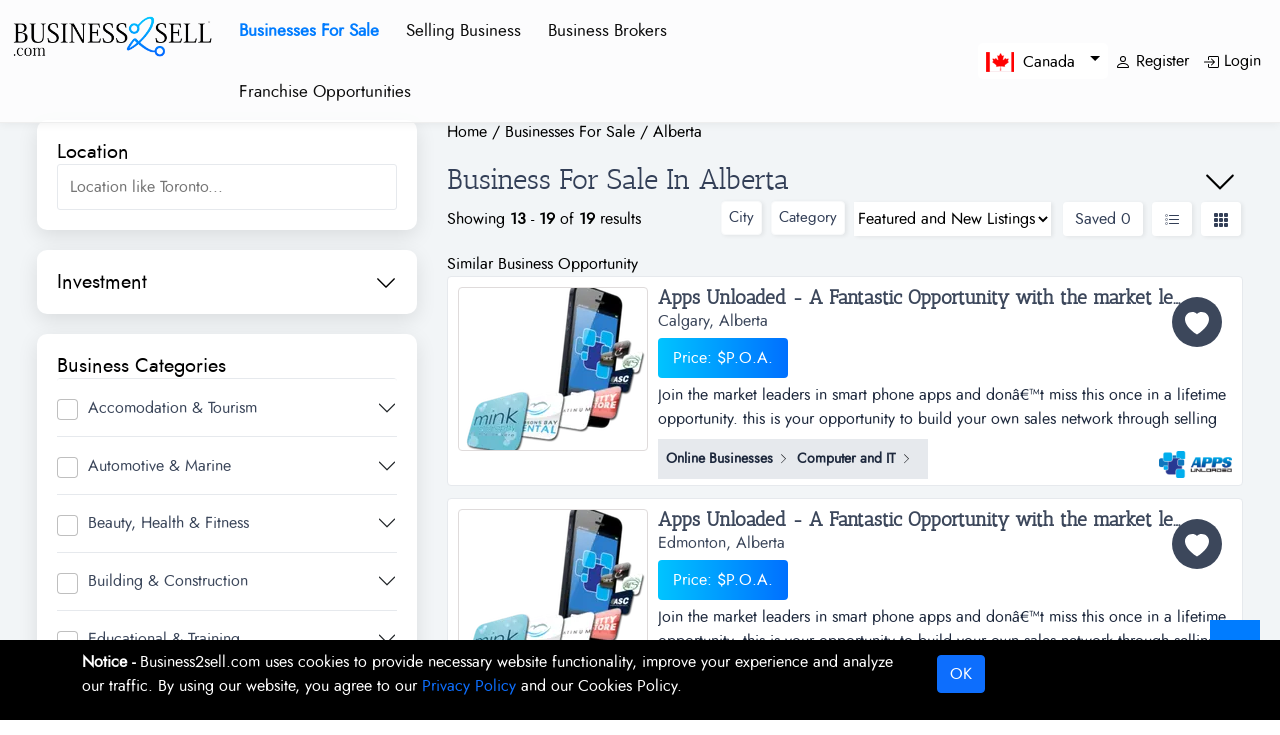

--- FILE ---
content_type: text/html; charset=UTF-8
request_url: https://canada.business2sell.com/businesses/alberta?page=2
body_size: 70876
content:
<!doctype html>
<html lang="en">
<head>
<meta charset="utf-8">
<meta name="viewport" content="width=device-width, initial-scale=1.0">
<meta name="csrf-token" content="cogaTu7XptXnRNRlGqY8SC1qNp1rOFwRBGYNX35O">
    	        <title>Business For Sale In Alberta | Canada.Business2sell.com</title>
         
    	 
                            <meta name="description" content="We have multiple businesses for sale In Alberta. Businesses are located in Calgary, Edmonton, State Wide, Edmonton Region, Northwest Alberta, Blairmore. We have Franchise, Restaurant, Food, Retail, Online Businesses, Automotive, Accommodation and many more."  /><meta property="og:description" content="We have multiple businesses for sale In Alberta. Businesses are located in Calgary, Edmonton, State Wide, Edmonton Region, Northwest Alberta, Blairmore. We have Franchise, Restaurant, Food, Retail, Online Businesses, Automotive, Accommodation Search Now."  /><meta property="og:type" content="website"  /><meta property="og:url" content="https://canada.business2sell.com/businesses/alberta?page=2"  /><meta property="og:image" content="https://canada.business2sell.com/images/logos/business2sell-com.png"  /><meta property="og:site_name" content="Canada.Business2sell.com"  /><meta property="og:title" content="Business For Sale In Alberta"  /><link rel="canonical" href="https://canada.business2sell.com/businesses/alberta?page=2"  />
        	
		
		
        <meta name="p:domain_verify" content="9855c0af5a858c57db33157b5666dc93"/>
<!-- Template CSS Files -->
	<link rel="apple-touch-icon" href="https://canada.business2sell.com/favicon.ico"/>



	
	<style>* {-webkit-overflow-scrolling: touch;}
	  :root{--bs-blue:#0d6efd;--bs-indigo:#6610f2;--bs-purple:#6f42c1;--bs-pink:#d63384;--bs-red:#dc3545;--bs-orange:#fd7e14;--bs-yellow:#ffc107;--bs-green:#198754;--bs-teal:#20c997;--bs-cyan:#0dcaf0;--bs-white:#fff;--bs-gray:#6c757d;--bs-gray-dark:#343a40;--bs-gray-100:#f8f9fa;--bs-gray-200:#e9ecef;--bs-gray-300:#dee2e6;--bs-gray-400:#ced4da;--bs-gray-500:#adb5bd;--bs-gray-600:#6c757d;--bs-gray-700:#495057;--bs-gray-800:#343a40;--bs-gray-900:#212529;--bs-primary:#0d6efd;--bs-secondary:#6c757d;--bs-success:#198754;--bs-info:#0dcaf0;--bs-warning:#ffc107;--bs-danger:#dc3545;--bs-light:#f8f9fa;--bs-dark:#212529;--bs-primary-rgb:13,110,253;--bs-secondary-rgb:108,117,125;--bs-success-rgb:25,135,84;--bs-info-rgb:13,202,240;--bs-warning-rgb:255,193,7;--bs-danger-rgb:220,53,69;--bs-light-rgb:248,249,250;--bs-dark-rgb:33,37,41;--bs-white-rgb:255,255,255;--bs-black-rgb:0,0,0;--bs-body-color-rgb:33,37,41;--bs-body-bg-rgb:255,255,255;--bs-font-sans-serif:system-ui,-apple-system,"Segoe UI",Roboto,"Helvetica Neue",Arial,"Noto Sans","Liberation Sans",sans-serif,"Apple Color Emoji","Segoe UI Emoji","Segoe UI Symbol","Noto Color Emoji";--bs-font-monospace:SFMono-Regular,Menlo,Monaco,Consolas,"Liberation Mono","Courier New",monospace;--bs-gradient:linear-gradient(180deg, rgba(255, 255, 255, 0.15), rgba(255, 255, 255, 0));--bs-body-font-family:var(--bs-font-sans-serif);--bs-body-font-size:1rem;--bs-body-font-weight:400;--bs-body-line-height:1.5;--bs-body-color:#212529;--bs-body-bg:#fff}*,::after,::before{box-sizing:border-box}@media (prefers-reduced-motion:no-preference){:root{scroll-behavior:smooth}}body{margin:0;font-family:var(--bs-body-font-family);font-size:var(--bs-body-font-size);font-weight:var(--bs-body-font-weight);line-height:var(--bs-body-line-height);color:var(--bs-body-color);text-align:var(--bs-body-text-align);background-color:var(--bs-body-bg);-webkit-text-size-adjust:100%;-webkit-tap-highlight-color:transparent}hr{margin:1rem 0;color:inherit;background-color:currentColor;border:0;opacity:.25}hr:not([size]){height:1px}.h1,.h2,.h3,.h4,.h5,.h6,h1,h2,h3,h4,h5,h6{margin-top:0;margin-bottom:.5rem;font-weight:500;line-height:1.2}.h1,h1{font-size:calc(1.375rem + 1.5vw)}@media (min-width:1200px){.h1,h1{font-size:2.5rem}}.h2,h2{font-size:calc(1.325rem + .9vw)}@media (min-width:1200px){.h2,h2{font-size:2rem}}.h3,h3{font-size:calc(1.3rem + .6vw)}@media (min-width:1200px){.h3,h3{font-size:1.75rem}}.h4,h4{font-size:calc(1.275rem + .3vw)}@media (min-width:1200px){.h4,h4{font-size:1.5rem}}.h5,h5{font-size:1.25rem}.h6,h6{font-size:1rem}p{margin-top:0;margin-bottom:1rem}abbr[data-bs-original-title],abbr[title]{-webkit-text-decoration:underline dotted;text-decoration:underline dotted;cursor:help;-webkit-text-decoration-skip-ink:none;text-decoration-skip-ink:none}address{margin-bottom:1rem;font-style:normal;line-height:inherit}ol,ul{padding-left:2rem}dl,ol,ul{margin-top:0;margin-bottom:1rem}ol ol,ol ul,ul ol,ul ul{margin-bottom:0}dt{font-weight:700}dd{margin-bottom:.5rem;margin-left:0}blockquote{margin:0 0 1rem}b,strong{font-weight:bolder}.small,small{font-size:.875em}.mark,mark{padding:.2em;background-color:#fcf8e3}sub,sup{position:relative;font-size:.75em;line-height:0;vertical-align:baseline}sub{bottom:-.25em}sup{top:-.5em}a{color:#0d6efd;text-decoration:underline}a:hover{color:#0a58ca}a:not([href]):not([class]),a:not([href]):not([class]):hover{color:inherit;text-decoration:none}code,kbd,pre,samp{font-family:var(--bs-font-monospace);font-size:1em;direction:ltr;unicode-bidi:bidi-override}pre{display:block;margin-top:0;margin-bottom:1rem;overflow:auto;font-size:.875em}pre code{font-size:inherit;color:inherit;word-break:normal}code{font-size:.875em;color:#d63384;word-wrap:break-word}a>code{color:inherit}kbd{padding:.2rem .4rem;font-size:.875em;color:#fff;background-color:#212529;border-radius:.2rem}kbd kbd{padding:0;font-size:1em;font-weight:700}figure{margin:0 0 1rem}img,svg{vertical-align:middle}table{caption-side:bottom;border-collapse:collapse}caption{padding-top:.5rem;padding-bottom:.5rem;color:#6c757d;text-align:left}th{text-align:inherit;text-align:-webkit-match-parent}tbody,td,tfoot,th,thead,tr{border-color:inherit;border-style:solid;border-width:0}label{display:inline-block}button{border-radius:0}button:focus:not(:focus-visible){outline:0}button,input,optgroup,select,textarea{margin:0;font-family:inherit;font-size:inherit;line-height:inherit}button,select{text-transform:none}[role=button]{cursor:pointer}select{word-wrap:normal}select:disabled{opacity:1}[list]::-webkit-calendar-picker-indicator{display:none}[type=button],[type=reset],[type=submit],button{-webkit-appearance:button}[type=button]:not(:disabled),[type=reset]:not(:disabled),[type=submit]:not(:disabled),button:not(:disabled){cursor:pointer}::-moz-focus-inner{padding:0;border-style:none}textarea{resize:vertical}fieldset{min-width:0;padding:0;margin:0;border:0}legend{float:left;width:100%;padding:0;margin-bottom:.5rem;font-size:calc(1.275rem + .3vw);line-height:inherit}@media (min-width:1200px){legend{font-size:1.5rem}}legend+*{clear:left}::-webkit-datetime-edit-day-field,::-webkit-datetime-edit-fields-wrapper,::-webkit-datetime-edit-hour-field,::-webkit-datetime-edit-minute,::-webkit-datetime-edit-month-field,::-webkit-datetime-edit-text,::-webkit-datetime-edit-year-field{padding:0}::-webkit-inner-spin-button{height:auto}[type=search]{outline-offset:-2px;-webkit-appearance:textfield}::-webkit-search-decoration{-webkit-appearance:none}::-webkit-color-swatch-wrapper{padding:0}::-webkit-file-upload-button{font:inherit}::file-selector-button{font:inherit}::-webkit-file-upload-button{font:inherit;-webkit-appearance:button}output{display:inline-block}iframe{border:0}summary{display:list-item;cursor:pointer}progress{vertical-align:baseline}[hidden]{display:none!important}.lead{font-size:1.25rem;font-weight:300}.display-1{font-size:calc(1.625rem + 4.5vw);font-weight:300;line-height:1.2}@media (min-width:1200px){.display-1{font-size:5rem}}.display-2{font-size:calc(1.575rem + 3.9vw);font-weight:300;line-height:1.2}@media (min-width:1200px){.display-2{font-size:4.5rem}}.display-3{font-size:calc(1.525rem + 3.3vw);font-weight:300;line-height:1.2}@media (min-width:1200px){.display-3{font-size:4rem}}.display-4{font-size:calc(1.475rem + 2.7vw);font-weight:300;line-height:1.2}@media (min-width:1200px){.display-4{font-size:3.5rem}}.display-5{font-size:calc(1.425rem + 2.1vw);font-weight:300;line-height:1.2}@media (min-width:1200px){.display-5{font-size:3rem}}.display-6{font-size:calc(1.375rem + 1.5vw);font-weight:300;line-height:1.2}@media (min-width:1200px){.display-6{font-size:2.5rem}}.list-unstyled{padding-left:0;list-style:none}.list-inline{padding-left:0;list-style:none}.list-inline-item{display:inline-block}.list-inline-item:not(:last-child){margin-right:.5rem}.initialism{font-size:.875em;text-transform:uppercase}.blockquote{margin-bottom:1rem;font-size:1.25rem}.blockquote>:last-child{margin-bottom:0}.blockquote-footer{margin-top:-1rem;margin-bottom:1rem;font-size:.875em;color:#6c757d}.blockquote-footer::before{content:"— "}.img-fluid{max-width:100%;height:auto}.img-thumbnail{padding:.25rem;background-color:#fff;border:1px solid #dee2e6;border-radius:.25rem;max-width:100%;height:auto}.figure{display:inline-block}.figure-img{margin-bottom:.5rem;line-height:1}.figure-caption{font-size:.875em;color:#6c757d}.container,.container-fluid,.container-lg,.container-md,.container-sm,.container-xl,.container-xxl{width:100%;padding-right:var(--bs-gutter-x,.75rem);padding-left:var(--bs-gutter-x,.75rem);margin-right:auto;margin-left:auto}@media (min-width:576px){.container,.container-sm{max-width:540px}}@media (min-width:768px){.container,.container-md,.container-sm{max-width:720px}}@media (min-width:992px){.container,.container-lg,.container-md,.container-sm{max-width:960px}}@media (min-width:1200px){.container,.container-lg,.container-md,.container-sm,.container-xl{max-width:1140px}}@media (min-width:1400px){.container,.container-lg,.container-md,.container-sm,.container-xl,.container-xxl{max-width:1320px}}.row{--bs-gutter-x:1.5rem;--bs-gutter-y:0;display:flex;flex-wrap:wrap;margin-top:calc(-1 * var(--bs-gutter-y));margin-right:calc(-.5 * var(--bs-gutter-x));margin-left:calc(-.5 * var(--bs-gutter-x))}.row>*{flex-shrink:0;width:100%;max-width:100%;padding-right:calc(var(--bs-gutter-x) * .5);padding-left:calc(var(--bs-gutter-x) * .5);margin-top:var(--bs-gutter-y)}.col{flex:1 0 0%}.row-cols-auto>*{flex:0 0 auto;width:auto}.row-cols-1>*{flex:0 0 auto;width:100%}.row-cols-2>*{flex:0 0 auto;width:50%}.row-cols-3>*{flex:0 0 auto;width:33.3333333333%}.row-cols-4>*{flex:0 0 auto;width:25%}.row-cols-5>*{flex:0 0 auto;width:20%}.row-cols-6>*{flex:0 0 auto;width:16.6666666667%}.col-auto{flex:0 0 auto;width:auto}.col-1{flex:0 0 auto;width:8.33333333%}.col-2{flex:0 0 auto;width:16.66666667%}.col-3{flex:0 0 auto;width:25%}.col-4{flex:0 0 auto;width:33.33333333%}.col-5{flex:0 0 auto;width:41.66666667%}.col-6{flex:0 0 auto;width:50%}.col-7{flex:0 0 auto;width:58.33333333%}.col-8{flex:0 0 auto;width:66.66666667%}.col-9{flex:0 0 auto;width:75%}.col-10{flex:0 0 auto;width:83.33333333%}.col-11{flex:0 0 auto;width:91.66666667%}.col-12{flex:0 0 auto;width:100%}.offset-1{margin-left:8.33333333%}.offset-2{margin-left:16.66666667%}.offset-3{margin-left:25%}.offset-4{margin-left:33.33333333%}.offset-5{margin-left:41.66666667%}.offset-6{margin-left:50%}.offset-7{margin-left:58.33333333%}.offset-8{margin-left:66.66666667%}.offset-9{margin-left:75%}.offset-10{margin-left:83.33333333%}.offset-11{margin-left:91.66666667%}.g-0,.gx-0{--bs-gutter-x:0}.g-0,.gy-0{--bs-gutter-y:0}.g-1,.gx-1{--bs-gutter-x:0.25rem}.g-1,.gy-1{--bs-gutter-y:0.25rem}.g-2,.gx-2{--bs-gutter-x:0.5rem}.g-2,.gy-2{--bs-gutter-y:0.5rem}.g-3,.gx-3{--bs-gutter-x:1rem}.g-3,.gy-3{--bs-gutter-y:1rem}.g-4,.gx-4{--bs-gutter-x:1.5rem}.g-4,.gy-4{--bs-gutter-y:1.5rem}.g-5,.gx-5{--bs-gutter-x:3rem}.g-5,.gy-5{--bs-gutter-y:3rem}@media (min-width:576px){.col-sm{flex:1 0 0%}.row-cols-sm-auto>*{flex:0 0 auto;width:auto}.row-cols-sm-1>*{flex:0 0 auto;width:100%}.row-cols-sm-2>*{flex:0 0 auto;width:50%}.row-cols-sm-3>*{flex:0 0 auto;width:33.3333333333%}.row-cols-sm-4>*{flex:0 0 auto;width:25%}.row-cols-sm-5>*{flex:0 0 auto;width:20%}.row-cols-sm-6>*{flex:0 0 auto;width:16.6666666667%}.col-sm-auto{flex:0 0 auto;width:auto}.col-sm-1{flex:0 0 auto;width:8.33333333%}.col-sm-2{flex:0 0 auto;width:16.66666667%}.col-sm-3{flex:0 0 auto;width:25%}.col-sm-4{flex:0 0 auto;width:33.33333333%}.col-sm-5{flex:0 0 auto;width:41.66666667%}.col-sm-6{flex:0 0 auto;width:50%}.col-sm-7{flex:0 0 auto;width:58.33333333%}.col-sm-8{flex:0 0 auto;width:66.66666667%}.col-sm-9{flex:0 0 auto;width:75%}.col-sm-10{flex:0 0 auto;width:83.33333333%}.col-sm-11{flex:0 0 auto;width:91.66666667%}.col-sm-12{flex:0 0 auto;width:100%}.offset-sm-0{margin-left:0}.offset-sm-1{margin-left:8.33333333%}.offset-sm-2{margin-left:16.66666667%}.offset-sm-3{margin-left:25%}.offset-sm-4{margin-left:33.33333333%}.offset-sm-5{margin-left:41.66666667%}.offset-sm-6{margin-left:50%}.offset-sm-7{margin-left:58.33333333%}.offset-sm-8{margin-left:66.66666667%}.offset-sm-9{margin-left:75%}.offset-sm-10{margin-left:83.33333333%}.offset-sm-11{margin-left:91.66666667%}.g-sm-0,.gx-sm-0{--bs-gutter-x:0}.g-sm-0,.gy-sm-0{--bs-gutter-y:0}.g-sm-1,.gx-sm-1{--bs-gutter-x:0.25rem}.g-sm-1,.gy-sm-1{--bs-gutter-y:0.25rem}.g-sm-2,.gx-sm-2{--bs-gutter-x:0.5rem}.g-sm-2,.gy-sm-2{--bs-gutter-y:0.5rem}.g-sm-3,.gx-sm-3{--bs-gutter-x:1rem}.g-sm-3,.gy-sm-3{--bs-gutter-y:1rem}.g-sm-4,.gx-sm-4{--bs-gutter-x:1.5rem}.g-sm-4,.gy-sm-4{--bs-gutter-y:1.5rem}.g-sm-5,.gx-sm-5{--bs-gutter-x:3rem}.g-sm-5,.gy-sm-5{--bs-gutter-y:3rem}}@media (min-width:768px){.col-md{flex:1 0 0%}.row-cols-md-auto>*{flex:0 0 auto;width:auto}.row-cols-md-1>*{flex:0 0 auto;width:100%}.row-cols-md-2>*{flex:0 0 auto;width:50%}.row-cols-md-3>*{flex:0 0 auto;width:33.3333333333%}.row-cols-md-4>*{flex:0 0 auto;width:25%}.row-cols-md-5>*{flex:0 0 auto;width:20%}.row-cols-md-6>*{flex:0 0 auto;width:16.6666666667%}.col-md-auto{flex:0 0 auto;width:auto}.col-md-1{flex:0 0 auto;width:8.33333333%}.col-md-2{flex:0 0 auto;width:16.66666667%}.col-md-3{flex:0 0 auto;width:25%}.col-md-4{flex:0 0 auto;width:33.33333333%}.col-md-5{flex:0 0 auto;width:41.66666667%}.col-md-6{flex:0 0 auto;width:50%}.col-md-7{flex:0 0 auto;width:58.33333333%}.col-md-8{flex:0 0 auto;width:66.66666667%}.col-md-9{flex:0 0 auto;width:75%}.col-md-10{flex:0 0 auto;width:83.33333333%}.col-md-11{flex:0 0 auto;width:91.66666667%}.col-md-12{flex:0 0 auto;width:100%}.offset-md-0{margin-left:0}.offset-md-1{margin-left:8.33333333%}.offset-md-2{margin-left:16.66666667%}.offset-md-3{margin-left:25%}.offset-md-4{margin-left:33.33333333%}.offset-md-5{margin-left:41.66666667%}.offset-md-6{margin-left:50%}.offset-md-7{margin-left:58.33333333%}.offset-md-8{margin-left:66.66666667%}.offset-md-9{margin-left:75%}.offset-md-10{margin-left:83.33333333%}.offset-md-11{margin-left:91.66666667%}.g-md-0,.gx-md-0{--bs-gutter-x:0}.g-md-0,.gy-md-0{--bs-gutter-y:0}.g-md-1,.gx-md-1{--bs-gutter-x:0.25rem}.g-md-1,.gy-md-1{--bs-gutter-y:0.25rem}.g-md-2,.gx-md-2{--bs-gutter-x:0.5rem}.g-md-2,.gy-md-2{--bs-gutter-y:0.5rem}.g-md-3,.gx-md-3{--bs-gutter-x:1rem}.g-md-3,.gy-md-3{--bs-gutter-y:1rem}.g-md-4,.gx-md-4{--bs-gutter-x:1.5rem}.g-md-4,.gy-md-4{--bs-gutter-y:1.5rem}.g-md-5,.gx-md-5{--bs-gutter-x:3rem}.g-md-5,.gy-md-5{--bs-gutter-y:3rem}}@media (min-width:992px){.col-lg{flex:1 0 0%}.row-cols-lg-auto>*{flex:0 0 auto;width:auto}.row-cols-lg-1>*{flex:0 0 auto;width:100%}.row-cols-lg-2>*{flex:0 0 auto;width:50%}.row-cols-lg-3>*{flex:0 0 auto;width:33.3333333333%}.row-cols-lg-4>*{flex:0 0 auto;width:25%}.row-cols-lg-5>*{flex:0 0 auto;width:20%}.row-cols-lg-6>*{flex:0 0 auto;width:16.6666666667%}.col-lg-auto{flex:0 0 auto;width:auto}.col-lg-1{flex:0 0 auto;width:8.33333333%}.col-lg-2{flex:0 0 auto;width:16.66666667%}.col-lg-3{flex:0 0 auto;width:25%}.col-lg-4{flex:0 0 auto;width:33.33333333%}.col-lg-5{flex:0 0 auto;width:41.66666667%}.col-lg-6{flex:0 0 auto;width:50%}.col-lg-7{flex:0 0 auto;width:58.33333333%}.col-lg-8{flex:0 0 auto;width:66.66666667%}.col-lg-9{flex:0 0 auto;width:75%}.col-lg-10{flex:0 0 auto;width:83.33333333%}.col-lg-11{flex:0 0 auto;width:91.66666667%}.col-lg-12{flex:0 0 auto;width:100%}.offset-lg-0{margin-left:0}.offset-lg-1{margin-left:8.33333333%}.offset-lg-2{margin-left:16.66666667%}.offset-lg-3{margin-left:25%}.offset-lg-4{margin-left:33.33333333%}.offset-lg-5{margin-left:41.66666667%}.offset-lg-6{margin-left:50%}.offset-lg-7{margin-left:58.33333333%}.offset-lg-8{margin-left:66.66666667%}.offset-lg-9{margin-left:75%}.offset-lg-10{margin-left:83.33333333%}.offset-lg-11{margin-left:91.66666667%}.g-lg-0,.gx-lg-0{--bs-gutter-x:0}.g-lg-0,.gy-lg-0{--bs-gutter-y:0}.g-lg-1,.gx-lg-1{--bs-gutter-x:0.25rem}.g-lg-1,.gy-lg-1{--bs-gutter-y:0.25rem}.g-lg-2,.gx-lg-2{--bs-gutter-x:0.5rem}.g-lg-2,.gy-lg-2{--bs-gutter-y:0.5rem}.g-lg-3,.gx-lg-3{--bs-gutter-x:1rem}.g-lg-3,.gy-lg-3{--bs-gutter-y:1rem}.g-lg-4,.gx-lg-4{--bs-gutter-x:1.5rem}.g-lg-4,.gy-lg-4{--bs-gutter-y:1.5rem}.g-lg-5,.gx-lg-5{--bs-gutter-x:3rem}.g-lg-5,.gy-lg-5{--bs-gutter-y:3rem}}@media (min-width:1200px){.col-xl{flex:1 0 0%}.row-cols-xl-auto>*{flex:0 0 auto;width:auto}.row-cols-xl-1>*{flex:0 0 auto;width:100%}.row-cols-xl-2>*{flex:0 0 auto;width:50%}.row-cols-xl-3>*{flex:0 0 auto;width:33.3333333333%}.row-cols-xl-4>*{flex:0 0 auto;width:25%}.row-cols-xl-5>*{flex:0 0 auto;width:20%}.row-cols-xl-6>*{flex:0 0 auto;width:16.6666666667%}.col-xl-auto{flex:0 0 auto;width:auto}.col-xl-1{flex:0 0 auto;width:8.33333333%}.col-xl-2{flex:0 0 auto;width:16.66666667%}.col-xl-3{flex:0 0 auto;width:25%}.col-xl-4{flex:0 0 auto;width:33.33333333%}.col-xl-5{flex:0 0 auto;width:41.66666667%}.col-xl-6{flex:0 0 auto;width:50%}.col-xl-7{flex:0 0 auto;width:58.33333333%}.col-xl-8{flex:0 0 auto;width:66.66666667%}.col-xl-9{flex:0 0 auto;width:75%}.col-xl-10{flex:0 0 auto;width:83.33333333%}.col-xl-11{flex:0 0 auto;width:91.66666667%}.col-xl-12{flex:0 0 auto;width:100%}.offset-xl-0{margin-left:0}.offset-xl-1{margin-left:8.33333333%}.offset-xl-2{margin-left:16.66666667%}.offset-xl-3{margin-left:25%}.offset-xl-4{margin-left:33.33333333%}.offset-xl-5{margin-left:41.66666667%}.offset-xl-6{margin-left:50%}.offset-xl-7{margin-left:58.33333333%}.offset-xl-8{margin-left:66.66666667%}.offset-xl-9{margin-left:75%}.offset-xl-10{margin-left:83.33333333%}.offset-xl-11{margin-left:91.66666667%}.g-xl-0,.gx-xl-0{--bs-gutter-x:0}.g-xl-0,.gy-xl-0{--bs-gutter-y:0}.g-xl-1,.gx-xl-1{--bs-gutter-x:0.25rem}.g-xl-1,.gy-xl-1{--bs-gutter-y:0.25rem}.g-xl-2,.gx-xl-2{--bs-gutter-x:0.5rem}.g-xl-2,.gy-xl-2{--bs-gutter-y:0.5rem}.g-xl-3,.gx-xl-3{--bs-gutter-x:1rem}.g-xl-3,.gy-xl-3{--bs-gutter-y:1rem}.g-xl-4,.gx-xl-4{--bs-gutter-x:1.5rem}.g-xl-4,.gy-xl-4{--bs-gutter-y:1.5rem}.g-xl-5,.gx-xl-5{--bs-gutter-x:3rem}.g-xl-5,.gy-xl-5{--bs-gutter-y:3rem}}@media (min-width:1400px){.col-xxl{flex:1 0 0%}.row-cols-xxl-auto>*{flex:0 0 auto;width:auto}.row-cols-xxl-1>*{flex:0 0 auto;width:100%}.row-cols-xxl-2>*{flex:0 0 auto;width:50%}.row-cols-xxl-3>*{flex:0 0 auto;width:33.3333333333%}.row-cols-xxl-4>*{flex:0 0 auto;width:25%}.row-cols-xxl-5>*{flex:0 0 auto;width:20%}.row-cols-xxl-6>*{flex:0 0 auto;width:16.6666666667%}.col-xxl-auto{flex:0 0 auto;width:auto}.col-xxl-1{flex:0 0 auto;width:8.33333333%}.col-xxl-2{flex:0 0 auto;width:16.66666667%}.col-xxl-3{flex:0 0 auto;width:25%}.col-xxl-4{flex:0 0 auto;width:33.33333333%}.col-xxl-5{flex:0 0 auto;width:41.66666667%}.col-xxl-6{flex:0 0 auto;width:50%}.col-xxl-7{flex:0 0 auto;width:58.33333333%}.col-xxl-8{flex:0 0 auto;width:66.66666667%}.col-xxl-9{flex:0 0 auto;width:75%}.col-xxl-10{flex:0 0 auto;width:83.33333333%}.col-xxl-11{flex:0 0 auto;width:91.66666667%}.col-xxl-12{flex:0 0 auto;width:100%}.offset-xxl-0{margin-left:0}.offset-xxl-1{margin-left:8.33333333%}.offset-xxl-2{margin-left:16.66666667%}.offset-xxl-3{margin-left:25%}.offset-xxl-4{margin-left:33.33333333%}.offset-xxl-5{margin-left:41.66666667%}.offset-xxl-6{margin-left:50%}.offset-xxl-7{margin-left:58.33333333%}.offset-xxl-8{margin-left:66.66666667%}.offset-xxl-9{margin-left:75%}.offset-xxl-10{margin-left:83.33333333%}.offset-xxl-11{margin-left:91.66666667%}.g-xxl-0,.gx-xxl-0{--bs-gutter-x:0}.g-xxl-0,.gy-xxl-0{--bs-gutter-y:0}.g-xxl-1,.gx-xxl-1{--bs-gutter-x:0.25rem}.g-xxl-1,.gy-xxl-1{--bs-gutter-y:0.25rem}.g-xxl-2,.gx-xxl-2{--bs-gutter-x:0.5rem}.g-xxl-2,.gy-xxl-2{--bs-gutter-y:0.5rem}.g-xxl-3,.gx-xxl-3{--bs-gutter-x:1rem}.g-xxl-3,.gy-xxl-3{--bs-gutter-y:1rem}.g-xxl-4,.gx-xxl-4{--bs-gutter-x:1.5rem}.g-xxl-4,.gy-xxl-4{--bs-gutter-y:1.5rem}.g-xxl-5,.gx-xxl-5{--bs-gutter-x:3rem}.g-xxl-5,.gy-xxl-5{--bs-gutter-y:3rem}}.table{--bs-table-bg:transparent;--bs-table-accent-bg:transparent;--bs-table-striped-color:#212529;--bs-table-striped-bg:rgba(0, 0, 0, 0.05);--bs-table-active-color:#212529;--bs-table-active-bg:rgba(0, 0, 0, 0.1);--bs-table-hover-color:#212529;--bs-table-hover-bg:rgba(0, 0, 0, 0.075);width:100%;margin-bottom:1rem;color:#212529;vertical-align:top;border-color:#dee2e6}.table>:not(caption)>*>*{padding:.5rem .5rem;background-color:var(--bs-table-bg);border-bottom-width:1px;box-shadow:inset 0 0 0 9999px var(--bs-table-accent-bg)}.table>tbody{vertical-align:inherit}.table>thead{vertical-align:bottom}.table>:not(:first-child){border-top:2px solid currentColor}.caption-top{caption-side:top}.table-sm>:not(caption)>*>*{padding:.25rem .25rem}.table-bordered>:not(caption)>*{border-width:1px 0}.table-bordered>:not(caption)>*>*{border-width:0 1px}.table-borderless>:not(caption)>*>*{border-bottom-width:0}.table-borderless>:not(:first-child){border-top-width:0}.table-striped>tbody>tr:nth-of-type(odd)>*{--bs-table-accent-bg:var(--bs-table-striped-bg);color:var(--bs-table-striped-color)}.table-active{--bs-table-accent-bg:var(--bs-table-active-bg);color:var(--bs-table-active-color)}.table-hover>tbody>tr:hover>*{--bs-table-accent-bg:var(--bs-table-hover-bg);color:var(--bs-table-hover-color)}.table-primary{--bs-table-bg:#cfe2ff;--bs-table-striped-bg:#c5d7f2;--bs-table-striped-color:#000;--bs-table-active-bg:#bacbe6;--bs-table-active-color:#000;--bs-table-hover-bg:#bfd1ec;--bs-table-hover-color:#000;color:#000;border-color:#bacbe6}.table-secondary{--bs-table-bg:#e2e3e5;--bs-table-striped-bg:#d7d8da;--bs-table-striped-color:#000;--bs-table-active-bg:#cbccce;--bs-table-active-color:#000;--bs-table-hover-bg:#d1d2d4;--bs-table-hover-color:#000;color:#000;border-color:#cbccce}.table-success{--bs-table-bg:#d1e7dd;--bs-table-striped-bg:#c7dbd2;--bs-table-striped-color:#000;--bs-table-active-bg:#bcd0c7;--bs-table-active-color:#000;--bs-table-hover-bg:#c1d6cc;--bs-table-hover-color:#000;color:#000;border-color:#bcd0c7}.table-info{--bs-table-bg:#cff4fc;--bs-table-striped-bg:#c5e8ef;--bs-table-striped-color:#000;--bs-table-active-bg:#badce3;--bs-table-active-color:#000;--bs-table-hover-bg:#bfe2e9;--bs-table-hover-color:#000;color:#000;border-color:#badce3}.table-warning{--bs-table-bg:#fff3cd;--bs-table-striped-bg:#f2e7c3;--bs-table-striped-color:#000;--bs-table-active-bg:#e6dbb9;--bs-table-active-color:#000;--bs-table-hover-bg:#ece1be;--bs-table-hover-color:#000;color:#000;border-color:#e6dbb9}.table-danger{--bs-table-bg:#f8d7da;--bs-table-striped-bg:#eccccf;--bs-table-striped-color:#000;--bs-table-active-bg:#dfc2c4;--bs-table-active-color:#000;--bs-table-hover-bg:#e5c7ca;--bs-table-hover-color:#000;color:#000;border-color:#dfc2c4}.table-light{--bs-table-bg:#f8f9fa;--bs-table-striped-bg:#ecedee;--bs-table-striped-color:#000;--bs-table-active-bg:#dfe0e1;--bs-table-active-color:#000;--bs-table-hover-bg:#e5e6e7;--bs-table-hover-color:#000;color:#000;border-color:#dfe0e1}.table-dark{--bs-table-bg:#212529;--bs-table-striped-bg:#2c3034;--bs-table-striped-color:#fff;--bs-table-active-bg:#373b3e;--bs-table-active-color:#fff;--bs-table-hover-bg:#323539;--bs-table-hover-color:#fff;color:#fff;border-color:#373b3e}.table-responsive{overflow-x:auto;-webkit-overflow-scrolling:touch}@media (max-width:575.98px){.table-responsive-sm{overflow-x:auto;-webkit-overflow-scrolling:touch}}@media (max-width:767.98px){.table-responsive-md{overflow-x:auto;-webkit-overflow-scrolling:touch}}@media (max-width:991.98px){.table-responsive-lg{overflow-x:auto;-webkit-overflow-scrolling:touch}}@media (max-width:1199.98px){.table-responsive-xl{overflow-x:auto;-webkit-overflow-scrolling:touch}}@media (max-width:1399.98px){.table-responsive-xxl{overflow-x:auto;-webkit-overflow-scrolling:touch}}.form-label{margin-bottom:.5rem}.col-form-label{padding-top:calc(.375rem + 1px);padding-bottom:calc(.375rem + 1px);margin-bottom:0;font-size:inherit;line-height:1.5}.col-form-label-lg{padding-top:calc(.5rem + 1px);padding-bottom:calc(.5rem + 1px);font-size:1.25rem}.col-form-label-sm{padding-top:calc(.25rem + 1px);padding-bottom:calc(.25rem + 1px);font-size:.875rem}.form-text{margin-top:.25rem;font-size:.875em;color:#6c757d}.form-control{display:block;width:100%;padding:.375rem .75rem;font-size:1rem;font-weight:400;line-height:1.5;color:#212529;background-color:#fff;background-clip:padding-box;border:1px solid #ced4da;-webkit-appearance:none;-moz-appearance:none;appearance:none;border-radius:.25rem;transition:border-color .15s ease-in-out,box-shadow .15s ease-in-out}@media (prefers-reduced-motion:reduce){.form-control{transition:none}}.form-control[type=file]{overflow:hidden}.form-control[type=file]:not(:disabled):not([readonly]){cursor:pointer}.form-control:focus{color:#212529;background-color:#fff;border-color:#86b7fe;outline:0;box-shadow:0 0 0 .25rem rgba(13,110,253,.25)}.form-control::-webkit-date-and-time-value{height:1.5em}.form-control::-moz-placeholder{color:#6c757d;opacity:1}.form-control::placeholder{color:#6c757d;opacity:1}.form-control:disabled,.form-control[readonly]{background-color:#e9ecef;opacity:1}.form-control::-webkit-file-upload-button{padding:.375rem .75rem;margin:-.375rem -.75rem;-webkit-margin-end:.75rem;margin-inline-end:.75rem;color:#212529;background-color:#e9ecef;pointer-events:none;border-color:inherit;border-style:solid;border-width:0;border-inline-end-width:1px;border-radius:0;-webkit-transition:color .15s ease-in-out,background-color .15s ease-in-out,border-color .15s ease-in-out,box-shadow .15s ease-in-out;transition:color .15s ease-in-out,background-color .15s ease-in-out,border-color .15s ease-in-out,box-shadow .15s ease-in-out}.form-control::file-selector-button{padding:.375rem .75rem;margin:-.375rem -.75rem;-webkit-margin-end:.75rem;margin-inline-end:.75rem;color:#212529;background-color:#e9ecef;pointer-events:none;border-color:inherit;border-style:solid;border-width:0;border-inline-end-width:1px;border-radius:0;transition:color .15s ease-in-out,background-color .15s ease-in-out,border-color .15s ease-in-out,box-shadow .15s ease-in-out}@media (prefers-reduced-motion:reduce){.form-control::-webkit-file-upload-button{-webkit-transition:none;transition:none}.form-control::file-selector-button{transition:none}}.form-control:hover:not(:disabled):not([readonly])::-webkit-file-upload-button{background-color:#dde0e3}.form-control:hover:not(:disabled):not([readonly])::file-selector-button{background-color:#dde0e3}.form-control::-webkit-file-upload-button{padding:.375rem .75rem;margin:-.375rem -.75rem;-webkit-margin-end:.75rem;margin-inline-end:.75rem;color:#212529;background-color:#e9ecef;pointer-events:none;border-color:inherit;border-style:solid;border-width:0;border-inline-end-width:1px;border-radius:0;-webkit-transition:color .15s ease-in-out,background-color .15s ease-in-out,border-color .15s ease-in-out,box-shadow .15s ease-in-out;transition:color .15s ease-in-out,background-color .15s ease-in-out,border-color .15s ease-in-out,box-shadow .15s ease-in-out}@media (prefers-reduced-motion:reduce){.form-control::-webkit-file-upload-button{-webkit-transition:none;transition:none}}.form-control:hover:not(:disabled):not([readonly])::-webkit-file-upload-button{background-color:#dde0e3}.form-control-plaintext{display:block;width:100%;padding:.375rem 0;margin-bottom:0;line-height:1.5;color:#212529;background-color:transparent;border:solid transparent;border-width:1px 0}.form-control-plaintext.form-control-lg,.form-control-plaintext.form-control-sm{padding-right:0;padding-left:0}.form-control-sm{min-height:calc(1.5em + .5rem + 2px);padding:.25rem .5rem;font-size:.875rem;border-radius:.2rem}.form-control-sm::-webkit-file-upload-button{padding:.25rem .5rem;margin:-.25rem -.5rem;-webkit-margin-end:.5rem;margin-inline-end:.5rem}.form-control-sm::file-selector-button{padding:.25rem .5rem;margin:-.25rem -.5rem;-webkit-margin-end:.5rem;margin-inline-end:.5rem}.form-control-sm::-webkit-file-upload-button{padding:.25rem .5rem;margin:-.25rem -.5rem;-webkit-margin-end:.5rem;margin-inline-end:.5rem}.form-control-lg{min-height:calc(1.5em + 1rem + 2px);padding:.5rem 1rem;font-size:1.25rem;border-radius:.3rem}.form-control-lg::-webkit-file-upload-button{padding:.5rem 1rem;margin:-.5rem -1rem;-webkit-margin-end:1rem;margin-inline-end:1rem}.form-control-lg::file-selector-button{padding:.5rem 1rem;margin:-.5rem -1rem;-webkit-margin-end:1rem;margin-inline-end:1rem}.form-control-lg::-webkit-file-upload-button{padding:.5rem 1rem;margin:-.5rem -1rem;-webkit-margin-end:1rem;margin-inline-end:1rem}textarea.form-control{min-height:calc(1.5em + .75rem + 2px)}textarea.form-control-sm{min-height:calc(1.5em + .5rem + 2px)}textarea.form-control-lg{min-height:calc(1.5em + 1rem + 2px)}.form-control-color{width:3rem;height:auto;padding:.375rem}.form-control-color:not(:disabled):not([readonly]){cursor:pointer}.form-control-color::-moz-color-swatch{height:1.5em;border-radius:.25rem}.form-control-color::-webkit-color-swatch{height:1.5em;border-radius:.25rem}.form-select{display:block;width:100%;padding:.375rem 2.25rem .375rem .75rem;-moz-padding-start:calc(0.75rem - 3px);font-size:1rem;font-weight:400;line-height:1.5;color:#212529;background-color:#fff;background-image:url("data:image/svg+xml,%3csvg xmlns='http://www.w3.org/2000/svg' viewBox='0 0 16 16'%3e%3cpath fill='none' stroke='%23343a40' stroke-linecap='round' stroke-linejoin='round' stroke-width='2' d='M2 5l6 6 6-6'/%3e%3c/svg%3e");background-repeat:no-repeat;background-position:right .75rem center;background-size:16px 12px;border:1px solid #ced4da;border-radius:.25rem;transition:border-color .15s ease-in-out,box-shadow .15s ease-in-out;-webkit-appearance:none;-moz-appearance:none;appearance:none}@media (prefers-reduced-motion:reduce){.form-select{transition:none}}.form-select:focus{border-color:#86b7fe;outline:0;box-shadow:0 0 0 .25rem rgba(13,110,253,.25)}.form-select[multiple],.form-select[size]:not([size="1"]){padding-right:.75rem;background-image:none}.form-select:disabled{background-color:#e9ecef}.form-select:-moz-focusring{color:transparent;text-shadow:0 0 0 #212529}.form-select-sm{padding-top:.25rem;padding-bottom:.25rem;padding-left:.5rem;font-size:.875rem;border-radius:.2rem}.form-select-lg{padding-top:.5rem;padding-bottom:.5rem;padding-left:1rem;font-size:1.25rem;border-radius:.3rem}.form-check{display:block;min-height:1.5rem;padding-left:1.5em;margin-bottom:.125rem}.form-check .form-check-input{float:left;margin-left:-1.5em}.form-check-input{width:1em;height:1em;margin-top:.25em;vertical-align:top;background-color:#fff;background-repeat:no-repeat;background-position:center;background-size:contain;border:1px solid rgba(0,0,0,.25);-webkit-appearance:none;-moz-appearance:none;appearance:none;-webkit-print-color-adjust:exact;color-adjust:exact}.form-check-input[type=checkbox]{border-radius:.25em}.form-check-input[type=radio]{border-radius:50%}.form-check-input:active{filter:brightness(90%)}.form-check-input:focus{border-color:#86b7fe;outline:0;box-shadow:0 0 0 .25rem rgba(13,110,253,.25)}.form-check-input:checked{background-color:#0d6efd;border-color:#0d6efd}.form-check-input:checked[type=checkbox]{background-image:url("data:image/svg+xml,%3csvg xmlns='http://www.w3.org/2000/svg' viewBox='0 0 20 20'%3e%3cpath fill='none' stroke='%23fff' stroke-linecap='round' stroke-linejoin='round' stroke-width='3' d='M6 10l3 3l6-6'/%3e%3c/svg%3e")}.form-check-input:checked[type=radio]{background-image:url("data:image/svg+xml,%3csvg xmlns='http://www.w3.org/2000/svg' viewBox='-4 -4 8 8'%3e%3ccircle r='2' fill='%23fff'/%3e%3c/svg%3e")}.form-check-input[type=checkbox]:indeterminate{background-color:#0d6efd;border-color:#0d6efd;background-image:url("data:image/svg+xml,%3csvg xmlns='http://www.w3.org/2000/svg' viewBox='0 0 20 20'%3e%3cpath fill='none' stroke='%23fff' stroke-linecap='round' stroke-linejoin='round' stroke-width='3' d='M6 10h8'/%3e%3c/svg%3e")}.form-check-input:disabled{pointer-events:none;filter:none;opacity:.5}.form-check-input:disabled~.form-check-label,.form-check-input[disabled]~.form-check-label{opacity:.5}.form-switch{padding-left:2.5em}.form-switch .form-check-input{width:2em;margin-left:-2.5em;background-image:url("data:image/svg+xml,%3csvg xmlns='http://www.w3.org/2000/svg' viewBox='-4 -4 8 8'%3e%3ccircle r='3' fill='rgba%280, 0, 0, 0.25%29'/%3e%3c/svg%3e");background-position:left center;border-radius:2em;transition:background-position .15s ease-in-out}@media (prefers-reduced-motion:reduce){.form-switch .form-check-input{transition:none}}.form-switch .form-check-input:focus{background-image:url("data:image/svg+xml,%3csvg xmlns='http://www.w3.org/2000/svg' viewBox='-4 -4 8 8'%3e%3ccircle r='3' fill='%2386b7fe'/%3e%3c/svg%3e")}.form-switch .form-check-input:checked{background-position:right center;background-image:url("data:image/svg+xml,%3csvg xmlns='http://www.w3.org/2000/svg' viewBox='-4 -4 8 8'%3e%3ccircle r='3' fill='%23fff'/%3e%3c/svg%3e")}.form-check-inline{display:inline-block;margin-right:1rem}.btn-check{position:absolute;clip:rect(0,0,0,0);pointer-events:none}.btn-check:disabled+.btn,.btn-check[disabled]+.btn{pointer-events:none;filter:none;opacity:.65}.form-range{width:100%;height:1.5rem;padding:0;background-color:transparent;-webkit-appearance:none;-moz-appearance:none;appearance:none}.form-range:focus{outline:0}.form-range:focus::-webkit-slider-thumb{box-shadow:0 0 0 1px #fff,0 0 0 .25rem rgba(13,110,253,.25)}.form-range:focus::-moz-range-thumb{box-shadow:0 0 0 1px #fff,0 0 0 .25rem rgba(13,110,253,.25)}.form-range::-moz-focus-outer{border:0}.form-range::-webkit-slider-thumb{width:1rem;height:1rem;margin-top:-.25rem;background-color:#0d6efd;border:0;border-radius:1rem;-webkit-transition:background-color .15s ease-in-out,border-color .15s ease-in-out,box-shadow .15s ease-in-out;transition:background-color .15s ease-in-out,border-color .15s ease-in-out,box-shadow .15s ease-in-out;-webkit-appearance:none;appearance:none}@media (prefers-reduced-motion:reduce){.form-range::-webkit-slider-thumb{-webkit-transition:none;transition:none}}.form-range::-webkit-slider-thumb:active{background-color:#b6d4fe}.form-range::-webkit-slider-runnable-track{width:100%;height:.5rem;color:transparent;cursor:pointer;background-color:#dee2e6;border-color:transparent;border-radius:1rem}.form-range::-moz-range-thumb{width:1rem;height:1rem;background-color:#0d6efd;border:0;border-radius:1rem;-moz-transition:background-color .15s ease-in-out,border-color .15s ease-in-out,box-shadow .15s ease-in-out;transition:background-color .15s ease-in-out,border-color .15s ease-in-out,box-shadow .15s ease-in-out;-moz-appearance:none;appearance:none}@media (prefers-reduced-motion:reduce){.form-range::-moz-range-thumb{-moz-transition:none;transition:none}}.form-range::-moz-range-thumb:active{background-color:#b6d4fe}.form-range::-moz-range-track{width:100%;height:.5rem;color:transparent;cursor:pointer;background-color:#dee2e6;border-color:transparent;border-radius:1rem}.form-range:disabled{pointer-events:none}.form-range:disabled::-webkit-slider-thumb{background-color:#adb5bd}.form-range:disabled::-moz-range-thumb{background-color:#adb5bd}.form-floating{position:relative}.form-floating>.form-control,.form-floating>.form-select{height:calc(3.5rem + 2px);line-height:1.25}.form-floating>label{position:absolute;top:0;left:0;height:100%;padding:1rem .75rem;pointer-events:none;border:1px solid transparent;transform-origin:0 0;transition:opacity .1s ease-in-out,transform .1s ease-in-out}@media (prefers-reduced-motion:reduce){.form-floating>label{transition:none}}.form-floating>.form-control{padding:1rem .75rem}.form-floating>.form-control::-moz-placeholder{color:transparent}.form-floating>.form-control::placeholder{color:transparent}.form-floating>.form-control:not(:-moz-placeholder-shown){padding-top:1.625rem;padding-bottom:.625rem}.form-floating>.form-control:focus,.form-floating>.form-control:not(:placeholder-shown){padding-top:1.625rem;padding-bottom:.625rem}.form-floating>.form-control:-webkit-autofill{padding-top:1.625rem;padding-bottom:.625rem}.form-floating>.form-select{padding-top:1.625rem;padding-bottom:.625rem}.form-floating>.form-control:not(:-moz-placeholder-shown)~label{opacity:.65;transform:scale(.85) translateY(-.5rem) translateX(.15rem)}.form-floating>.form-control:focus~label,.form-floating>.form-control:not(:placeholder-shown)~label,.form-floating>.form-select~label{opacity:.65;transform:scale(.85) translateY(-.5rem) translateX(.15rem)}.form-floating>.form-control:-webkit-autofill~label{opacity:.65;transform:scale(.85) translateY(-.5rem) translateX(.15rem)}.input-group{position:relative;display:flex;flex-wrap:wrap;align-items:stretch;width:100%}.input-group>.form-control,.input-group>.form-select{position:relative;flex:1 1 auto;width:1%;min-width:0}.input-group>.form-control:focus,.input-group>.form-select:focus{z-index:3}.input-group .btn{position:relative;z-index:2}.input-group .btn:focus{z-index:3}.input-group-text{display:flex;align-items:center;padding:.375rem .75rem;font-size:1rem;font-weight:400;line-height:1.5;color:#212529;text-align:center;white-space:nowrap;background-color:#e9ecef;border:1px solid #ced4da;border-radius:.25rem}.input-group-lg>.btn,.input-group-lg>.form-control,.input-group-lg>.form-select,.input-group-lg>.input-group-text{padding:.5rem 1rem;font-size:1.25rem;border-radius:.3rem}.input-group-sm>.btn,.input-group-sm>.form-control,.input-group-sm>.form-select,.input-group-sm>.input-group-text{padding:.25rem .5rem;font-size:.875rem;border-radius:.2rem}.input-group-lg>.form-select,.input-group-sm>.form-select{padding-right:3rem}.input-group:not(.has-validation)>.dropdown-toggle:nth-last-child(n+3),.input-group:not(.has-validation)>:not(:last-child):not(.dropdown-toggle):not(.dropdown-menu){border-top-right-radius:0;border-bottom-right-radius:0}.input-group.has-validation>.dropdown-toggle:nth-last-child(n+4),.input-group.has-validation>:nth-last-child(n+3):not(.dropdown-toggle):not(.dropdown-menu){border-top-right-radius:0;border-bottom-right-radius:0}.input-group>:not(:first-child):not(.dropdown-menu):not(.valid-tooltip):not(.valid-feedback):not(.invalid-tooltip):not(.invalid-feedback){margin-left:-1px;border-top-left-radius:0;border-bottom-left-radius:0}.valid-feedback{display:none;width:100%;margin-top:.25rem;font-size:.875em;color:#198754}.valid-tooltip{position:absolute;top:100%;z-index:5;display:none;max-width:100%;padding:.25rem .5rem;margin-top:.1rem;font-size:.875rem;color:#fff;background-color:rgba(25,135,84,.9);border-radius:.25rem}.is-valid~.valid-feedback,.is-valid~.valid-tooltip,.was-validated :valid~.valid-feedback,.was-validated :valid~.valid-tooltip{display:block}.form-control.is-valid,.was-validated .form-control:valid{border-color:#198754;padding-right:calc(1.5em + .75rem);background-image:url("data:image/svg+xml,%3csvg xmlns='http://www.w3.org/2000/svg' viewBox='0 0 8 8'%3e%3cpath fill='%23198754' d='M2.3 6.73L.6 4.53c-.4-1.04.46-1.4 1.1-.8l1.1 1.4 3.4-3.8c.6-.63 1.6-.27 1.2.7l-4 4.6c-.43.5-.8.4-1.1.1z'/%3e%3c/svg%3e");background-repeat:no-repeat;background-position:right calc(.375em + .1875rem) center;background-size:calc(.75em + .375rem) calc(.75em + .375rem)}.form-control.is-valid:focus,.was-validated .form-control:valid:focus{border-color:#198754;box-shadow:0 0 0 .25rem rgba(25,135,84,.25)}.was-validated textarea.form-control:valid,textarea.form-control.is-valid{padding-right:calc(1.5em + .75rem);background-position:top calc(.375em + .1875rem) right calc(.375em + .1875rem)}.form-select.is-valid,.was-validated .form-select:valid{border-color:#198754}.form-select.is-valid:not([multiple]):not([size]),.form-select.is-valid:not([multiple])[size="1"],.was-validated .form-select:valid:not([multiple]):not([size]),.was-validated .form-select:valid:not([multiple])[size="1"]{padding-right:4.125rem;background-image:url("data:image/svg+xml,%3csvg xmlns='http://www.w3.org/2000/svg' viewBox='0 0 16 16'%3e%3cpath fill='none' stroke='%23343a40' stroke-linecap='round' stroke-linejoin='round' stroke-width='2' d='M2 5l6 6 6-6'/%3e%3c/svg%3e"),url("data:image/svg+xml,%3csvg xmlns='http://www.w3.org/2000/svg' viewBox='0 0 8 8'%3e%3cpath fill='%23198754' d='M2.3 6.73L.6 4.53c-.4-1.04.46-1.4 1.1-.8l1.1 1.4 3.4-3.8c.6-.63 1.6-.27 1.2.7l-4 4.6c-.43.5-.8.4-1.1.1z'/%3e%3c/svg%3e");background-position:right .75rem center,center right 2.25rem;background-size:16px 12px,calc(.75em + .375rem) calc(.75em + .375rem)}.form-select.is-valid:focus,.was-validated .form-select:valid:focus{border-color:#198754;box-shadow:0 0 0 .25rem rgba(25,135,84,.25)}.form-check-input.is-valid,.was-validated .form-check-input:valid{border-color:#198754}.form-check-input.is-valid:checked,.was-validated .form-check-input:valid:checked{background-color:#198754}.form-check-input.is-valid:focus,.was-validated .form-check-input:valid:focus{box-shadow:0 0 0 .25rem rgba(25,135,84,.25)}.form-check-input.is-valid~.form-check-label,.was-validated .form-check-input:valid~.form-check-label{color:#198754}.form-check-inline .form-check-input~.valid-feedback{margin-left:.5em}.input-group .form-control.is-valid,.input-group .form-select.is-valid,.was-validated .input-group .form-control:valid,.was-validated .input-group .form-select:valid{z-index:1}.input-group .form-control.is-valid:focus,.input-group .form-select.is-valid:focus,.was-validated .input-group .form-control:valid:focus,.was-validated .input-group .form-select:valid:focus{z-index:3}.invalid-feedback{display:none;width:100%;margin-top:.25rem;font-size:.875em;color:#dc3545}.invalid-tooltip{position:absolute;top:100%;z-index:5;display:none;max-width:100%;padding:.25rem .5rem;margin-top:.1rem;font-size:.875rem;color:#fff;background-color:rgba(220,53,69,.9);border-radius:.25rem}.is-invalid~.invalid-feedback,.is-invalid~.invalid-tooltip,.was-validated :invalid~.invalid-feedback,.was-validated :invalid~.invalid-tooltip{display:block}.form-control.is-invalid,.was-validated .form-control:invalid{border-color:#dc3545;padding-right:calc(1.5em + .75rem);background-image:url("data:image/svg+xml,%3csvg xmlns='http://www.w3.org/2000/svg' viewBox='0 0 12 12' width='12' height='12' fill='none' stroke='%23dc3545'%3e%3ccircle cx='6' cy='6' r='4.5'/%3e%3cpath stroke-linejoin='round' d='M5.8 3.6h.4L6 6.5z'/%3e%3ccircle cx='6' cy='8.2' r='.6' fill='%23dc3545' stroke='none'/%3e%3c/svg%3e");background-repeat:no-repeat;background-position:right calc(.375em + .1875rem) center;background-size:calc(.75em + .375rem) calc(.75em + .375rem)}.form-control.is-invalid:focus,.was-validated .form-control:invalid:focus{border-color:#dc3545;box-shadow:0 0 0 .25rem rgba(220,53,69,.25)}.was-validated textarea.form-control:invalid,textarea.form-control.is-invalid{padding-right:calc(1.5em + .75rem);background-position:top calc(.375em + .1875rem) right calc(.375em + .1875rem)}.form-select.is-invalid,.was-validated .form-select:invalid{border-color:#dc3545}.form-select.is-invalid:not([multiple]):not([size]),.form-select.is-invalid:not([multiple])[size="1"],.was-validated .form-select:invalid:not([multiple]):not([size]),.was-validated .form-select:invalid:not([multiple])[size="1"]{padding-right:4.125rem;background-image:url("data:image/svg+xml,%3csvg xmlns='http://www.w3.org/2000/svg' viewBox='0 0 16 16'%3e%3cpath fill='none' stroke='%23343a40' stroke-linecap='round' stroke-linejoin='round' stroke-width='2' d='M2 5l6 6 6-6'/%3e%3c/svg%3e"),url("data:image/svg+xml,%3csvg xmlns='http://www.w3.org/2000/svg' viewBox='0 0 12 12' width='12' height='12' fill='none' stroke='%23dc3545'%3e%3ccircle cx='6' cy='6' r='4.5'/%3e%3cpath stroke-linejoin='round' d='M5.8 3.6h.4L6 6.5z'/%3e%3ccircle cx='6' cy='8.2' r='.6' fill='%23dc3545' stroke='none'/%3e%3c/svg%3e");background-position:right .75rem center,center right 2.25rem;background-size:16px 12px,calc(.75em + .375rem) calc(.75em + .375rem)}.form-select.is-invalid:focus,.was-validated .form-select:invalid:focus{border-color:#dc3545;box-shadow:0 0 0 .25rem rgba(220,53,69,.25)}.form-check-input.is-invalid,.was-validated .form-check-input:invalid{border-color:#dc3545}.form-check-input.is-invalid:checked,.was-validated .form-check-input:invalid:checked{background-color:#dc3545}.form-check-input.is-invalid:focus,.was-validated .form-check-input:invalid:focus{box-shadow:0 0 0 .25rem rgba(220,53,69,.25)}.form-check-input.is-invalid~.form-check-label,.was-validated .form-check-input:invalid~.form-check-label{color:#dc3545}.form-check-inline .form-check-input~.invalid-feedback{margin-left:.5em}.input-group .form-control.is-invalid,.input-group .form-select.is-invalid,.was-validated .input-group .form-control:invalid,.was-validated .input-group .form-select:invalid{z-index:2}.input-group .form-control.is-invalid:focus,.input-group .form-select.is-invalid:focus,.was-validated .input-group .form-control:invalid:focus,.was-validated .input-group .form-select:invalid:focus{z-index:3}.btn{display:inline-block;font-weight:400;line-height:1.5;color:#212529;text-align:center;text-decoration:none;vertical-align:middle;cursor:pointer;-webkit-user-select:none;-moz-user-select:none;user-select:none;background-color:transparent;border:1px solid transparent;padding:.375rem .75rem;font-size:1rem;border-radius:.25rem;transition:color .15s ease-in-out,background-color .15s ease-in-out,border-color .15s ease-in-out,box-shadow .15s ease-in-out}@media (prefers-reduced-motion:reduce){.btn{transition:none}}.btn:hover{color:#212529}.btn-check:focus+.btn,.btn:focus{outline:0;box-shadow:0 0 0 .25rem rgba(13,110,253,.25)}.btn.disabled,.btn:disabled,fieldset:disabled .btn{pointer-events:none;opacity:.65}.btn-primary{color:#fff;background-color:#0d6efd;border-color:#0d6efd}.btn-primary:hover{color:#fff;background-color:#0b5ed7;border-color:#0a58ca}.btn-check:focus+.btn-primary,.btn-primary:focus{color:#fff;background-color:#0b5ed7;border-color:#0a58ca;box-shadow:0 0 0 .25rem rgba(49,132,253,.5)}.btn-check:active+.btn-primary,.btn-check:checked+.btn-primary,.btn-primary.active,.btn-primary:active,.show>.btn-primary.dropdown-toggle{color:#fff;background-color:#0a58ca;border-color:#0a53be}.btn-check:active+.btn-primary:focus,.btn-check:checked+.btn-primary:focus,.btn-primary.active:focus,.btn-primary:active:focus,.show>.btn-primary.dropdown-toggle:focus{box-shadow:0 0 0 .25rem rgba(49,132,253,.5)}.btn-primary.disabled,.btn-primary:disabled{color:#fff;background-color:#0d6efd;border-color:#0d6efd}.btn-secondary{color:#fff;background-color:#6c757d;border-color:#6c757d}.btn-secondary:hover{color:#fff;background-color:#5c636a;border-color:#565e64}.btn-check:focus+.btn-secondary,.btn-secondary:focus{color:#fff;background-color:#5c636a;border-color:#565e64;box-shadow:0 0 0 .25rem rgba(130,138,145,.5)}.btn-check:active+.btn-secondary,.btn-check:checked+.btn-secondary,.btn-secondary.active,.btn-secondary:active,.show>.btn-secondary.dropdown-toggle{color:#fff;background-color:#565e64;border-color:#51585e}.btn-check:active+.btn-secondary:focus,.btn-check:checked+.btn-secondary:focus,.btn-secondary.active:focus,.btn-secondary:active:focus,.show>.btn-secondary.dropdown-toggle:focus{box-shadow:0 0 0 .25rem rgba(130,138,145,.5)}.btn-secondary.disabled,.btn-secondary:disabled{color:#fff;background-color:#6c757d;border-color:#6c757d}.btn-success{color:#fff;background-color:#198754;border-color:#198754}.btn-success:hover{color:#fff;background-color:#157347;border-color:#146c43}.btn-check:focus+.btn-success,.btn-success:focus{color:#fff;background-color:#157347;border-color:#146c43;box-shadow:0 0 0 .25rem rgba(60,153,110,.5)}.btn-check:active+.btn-success,.btn-check:checked+.btn-success,.btn-success.active,.btn-success:active,.show>.btn-success.dropdown-toggle{color:#fff;background-color:#146c43;border-color:#13653f}.btn-check:active+.btn-success:focus,.btn-check:checked+.btn-success:focus,.btn-success.active:focus,.btn-success:active:focus,.show>.btn-success.dropdown-toggle:focus{box-shadow:0 0 0 .25rem rgba(60,153,110,.5)}.btn-success.disabled,.btn-success:disabled{color:#fff;background-color:#198754;border-color:#198754}.btn-info{color:#000;background-color:#0dcaf0;border-color:#0dcaf0}.btn-info:hover{color:#000;background-color:#31d2f2;border-color:#25cff2}.btn-check:focus+.btn-info,.btn-info:focus{color:#000;background-color:#31d2f2;border-color:#25cff2;box-shadow:0 0 0 .25rem rgba(11,172,204,.5)}.btn-check:active+.btn-info,.btn-check:checked+.btn-info,.btn-info.active,.btn-info:active,.show>.btn-info.dropdown-toggle{color:#000;background-color:#3dd5f3;border-color:#25cff2}.btn-check:active+.btn-info:focus,.btn-check:checked+.btn-info:focus,.btn-info.active:focus,.btn-info:active:focus,.show>.btn-info.dropdown-toggle:focus{box-shadow:0 0 0 .25rem rgba(11,172,204,.5)}.btn-info.disabled,.btn-info:disabled{color:#000;background-color:#0dcaf0;border-color:#0dcaf0}.btn-warning{color:#000;background-color:#ffc107;border-color:#ffc107}.btn-warning:hover{color:#000;background-color:#ffca2c;border-color:#ffc720}.btn-check:focus+.btn-warning,.btn-warning:focus{color:#000;background-color:#ffca2c;border-color:#ffc720;box-shadow:0 0 0 .25rem rgba(217,164,6,.5)}.btn-check:active+.btn-warning,.btn-check:checked+.btn-warning,.btn-warning.active,.btn-warning:active,.show>.btn-warning.dropdown-toggle{color:#000;background-color:#ffcd39;border-color:#ffc720}.btn-check:active+.btn-warning:focus,.btn-check:checked+.btn-warning:focus,.btn-warning.active:focus,.btn-warning:active:focus,.show>.btn-warning.dropdown-toggle:focus{box-shadow:0 0 0 .25rem rgba(217,164,6,.5)}.btn-warning.disabled,.btn-warning:disabled{color:#000;background-color:#ffc107;border-color:#ffc107}.btn-danger{color:#fff;background-color:#dc3545;border-color:#dc3545}.btn-danger:hover{color:#fff;background-color:#bb2d3b;border-color:#b02a37}.btn-check:focus+.btn-danger,.btn-danger:focus{color:#fff;background-color:#bb2d3b;border-color:#b02a37;box-shadow:0 0 0 .25rem rgba(225,83,97,.5)}.btn-check:active+.btn-danger,.btn-check:checked+.btn-danger,.btn-danger.active,.btn-danger:active,.show>.btn-danger.dropdown-toggle{color:#fff;background-color:#b02a37;border-color:#a52834}.btn-check:active+.btn-danger:focus,.btn-check:checked+.btn-danger:focus,.btn-danger.active:focus,.btn-danger:active:focus,.show>.btn-danger.dropdown-toggle:focus{box-shadow:0 0 0 .25rem rgba(225,83,97,.5)}.btn-danger.disabled,.btn-danger:disabled{color:#fff;background-color:#dc3545;border-color:#dc3545}.btn-light{color:#000;background-color:#f8f9fa;border-color:#f8f9fa}.btn-light:hover{color:#000;background-color:#f9fafb;border-color:#f9fafb}.btn-check:focus+.btn-light,.btn-light:focus{color:#000;background-color:#f9fafb;border-color:#f9fafb;box-shadow:0 0 0 .25rem rgba(211,212,213,.5)}.btn-check:active+.btn-light,.btn-check:checked+.btn-light,.btn-light.active,.btn-light:active,.show>.btn-light.dropdown-toggle{color:#000;background-color:#f9fafb;border-color:#f9fafb}.btn-check:active+.btn-light:focus,.btn-check:checked+.btn-light:focus,.btn-light.active:focus,.btn-light:active:focus,.show>.btn-light.dropdown-toggle:focus{box-shadow:0 0 0 .25rem rgba(211,212,213,.5)}.btn-light.disabled,.btn-light:disabled{color:#000;background-color:#f8f9fa;border-color:#f8f9fa}.btn-dark{color:#fff;background-color:#212529;border-color:#212529}.btn-dark:hover{color:#fff;background-color:#1c1f23;border-color:#1a1e21}.btn-check:focus+.btn-dark,.btn-dark:focus{color:#fff;background-color:#1c1f23;border-color:#1a1e21;box-shadow:0 0 0 .25rem rgba(66,70,73,.5)}.btn-check:active+.btn-dark,.btn-check:checked+.btn-dark,.btn-dark.active,.btn-dark:active,.show>.btn-dark.dropdown-toggle{color:#fff;background-color:#1a1e21;border-color:#191c1f}.btn-check:active+.btn-dark:focus,.btn-check:checked+.btn-dark:focus,.btn-dark.active:focus,.btn-dark:active:focus,.show>.btn-dark.dropdown-toggle:focus{box-shadow:0 0 0 .25rem rgba(66,70,73,.5)}.btn-dark.disabled,.btn-dark:disabled{color:#fff;background-color:#212529;border-color:#212529}.btn-outline-primary{color:#0d6efd;border-color:#0d6efd}.btn-outline-primary:hover{color:#fff;background-color:#0d6efd;border-color:#0d6efd}.btn-check:focus+.btn-outline-primary,.btn-outline-primary:focus{box-shadow:0 0 0 .25rem rgba(13,110,253,.5)}.btn-check:active+.btn-outline-primary,.btn-check:checked+.btn-outline-primary,.btn-outline-primary.active,.btn-outline-primary.dropdown-toggle.show,.btn-outline-primary:active{color:#fff;background-color:#0d6efd;border-color:#0d6efd}.btn-check:active+.btn-outline-primary:focus,.btn-check:checked+.btn-outline-primary:focus,.btn-outline-primary.active:focus,.btn-outline-primary.dropdown-toggle.show:focus,.btn-outline-primary:active:focus{box-shadow:0 0 0 .25rem rgba(13,110,253,.5)}.btn-outline-primary.disabled,.btn-outline-primary:disabled{color:#0d6efd;background-color:transparent}.btn-outline-secondary{color:#6c757d;border-color:#6c757d}.btn-outline-secondary:hover{color:#fff;background-color:#6c757d;border-color:#6c757d}.btn-check:focus+.btn-outline-secondary,.btn-outline-secondary:focus{box-shadow:0 0 0 .25rem rgba(108,117,125,.5)}.btn-check:active+.btn-outline-secondary,.btn-check:checked+.btn-outline-secondary,.btn-outline-secondary.active,.btn-outline-secondary.dropdown-toggle.show,.btn-outline-secondary:active{color:#fff;background-color:#6c757d;border-color:#6c757d}.btn-check:active+.btn-outline-secondary:focus,.btn-check:checked+.btn-outline-secondary:focus,.btn-outline-secondary.active:focus,.btn-outline-secondary.dropdown-toggle.show:focus,.btn-outline-secondary:active:focus{box-shadow:0 0 0 .25rem rgba(108,117,125,.5)}.btn-outline-secondary.disabled,.btn-outline-secondary:disabled{color:#6c757d;background-color:transparent}.btn-outline-success{color:#198754;border-color:#198754}.btn-outline-success:hover{color:#fff;background-color:#198754;border-color:#198754}.btn-check:focus+.btn-outline-success,.btn-outline-success:focus{box-shadow:0 0 0 .25rem rgba(25,135,84,.5)}.btn-check:active+.btn-outline-success,.btn-check:checked+.btn-outline-success,.btn-outline-success.active,.btn-outline-success.dropdown-toggle.show,.btn-outline-success:active{color:#fff;background-color:#198754;border-color:#198754}.btn-check:active+.btn-outline-success:focus,.btn-check:checked+.btn-outline-success:focus,.btn-outline-success.active:focus,.btn-outline-success.dropdown-toggle.show:focus,.btn-outline-success:active:focus{box-shadow:0 0 0 .25rem rgba(25,135,84,.5)}.btn-outline-success.disabled,.btn-outline-success:disabled{color:#198754;background-color:transparent}.btn-outline-info{color:#0dcaf0;border-color:#0dcaf0}.btn-outline-info:hover{color:#000;background-color:#0dcaf0;border-color:#0dcaf0}.btn-check:focus+.btn-outline-info,.btn-outline-info:focus{box-shadow:0 0 0 .25rem rgba(13,202,240,.5)}.btn-check:active+.btn-outline-info,.btn-check:checked+.btn-outline-info,.btn-outline-info.active,.btn-outline-info.dropdown-toggle.show,.btn-outline-info:active{color:#000;background-color:#0dcaf0;border-color:#0dcaf0}.btn-check:active+.btn-outline-info:focus,.btn-check:checked+.btn-outline-info:focus,.btn-outline-info.active:focus,.btn-outline-info.dropdown-toggle.show:focus,.btn-outline-info:active:focus{box-shadow:0 0 0 .25rem rgba(13,202,240,.5)}.btn-outline-info.disabled,.btn-outline-info:disabled{color:#0dcaf0;background-color:transparent}.btn-outline-warning{color:#ffc107;border-color:#ffc107}.btn-outline-warning:hover{color:#000;background-color:#ffc107;border-color:#ffc107}.btn-check:focus+.btn-outline-warning,.btn-outline-warning:focus{box-shadow:0 0 0 .25rem rgba(255,193,7,.5)}.btn-check:active+.btn-outline-warning,.btn-check:checked+.btn-outline-warning,.btn-outline-warning.active,.btn-outline-warning.dropdown-toggle.show,.btn-outline-warning:active{color:#000;background-color:#ffc107;border-color:#ffc107}.btn-check:active+.btn-outline-warning:focus,.btn-check:checked+.btn-outline-warning:focus,.btn-outline-warning.active:focus,.btn-outline-warning.dropdown-toggle.show:focus,.btn-outline-warning:active:focus{box-shadow:0 0 0 .25rem rgba(255,193,7,.5)}.btn-outline-warning.disabled,.btn-outline-warning:disabled{color:#ffc107;background-color:transparent}.btn-outline-danger{color:#dc3545;border-color:#dc3545}.btn-outline-danger:hover{color:#fff;background-color:#dc3545;border-color:#dc3545}.btn-check:focus+.btn-outline-danger,.btn-outline-danger:focus{box-shadow:0 0 0 .25rem rgba(220,53,69,.5)}.btn-check:active+.btn-outline-danger,.btn-check:checked+.btn-outline-danger,.btn-outline-danger.active,.btn-outline-danger.dropdown-toggle.show,.btn-outline-danger:active{color:#fff;background-color:#dc3545;border-color:#dc3545}.btn-check:active+.btn-outline-danger:focus,.btn-check:checked+.btn-outline-danger:focus,.btn-outline-danger.active:focus,.btn-outline-danger.dropdown-toggle.show:focus,.btn-outline-danger:active:focus{box-shadow:0 0 0 .25rem rgba(220,53,69,.5)}.btn-outline-danger.disabled,.btn-outline-danger:disabled{color:#dc3545;background-color:transparent}.btn-outline-light{color:#f8f9fa;border-color:#f8f9fa}.btn-outline-light:hover{color:#000;background-color:#f8f9fa;border-color:#f8f9fa}.btn-check:focus+.btn-outline-light,.btn-outline-light:focus{box-shadow:0 0 0 .25rem rgba(248,249,250,.5)}.btn-check:active+.btn-outline-light,.btn-check:checked+.btn-outline-light,.btn-outline-light.active,.btn-outline-light.dropdown-toggle.show,.btn-outline-light:active{color:#000;background-color:#f8f9fa;border-color:#f8f9fa}.btn-check:active+.btn-outline-light:focus,.btn-check:checked+.btn-outline-light:focus,.btn-outline-light.active:focus,.btn-outline-light.dropdown-toggle.show:focus,.btn-outline-light:active:focus{box-shadow:0 0 0 .25rem rgba(248,249,250,.5)}.btn-outline-light.disabled,.btn-outline-light:disabled{color:#f8f9fa;background-color:transparent}.btn-outline-dark{color:#212529;border-color:#212529}.btn-outline-dark:hover{color:#fff;background-color:#212529;border-color:#212529}.btn-check:focus+.btn-outline-dark,.btn-outline-dark:focus{box-shadow:0 0 0 .25rem rgba(33,37,41,.5)}.btn-check:active+.btn-outline-dark,.btn-check:checked+.btn-outline-dark,.btn-outline-dark.active,.btn-outline-dark.dropdown-toggle.show,.btn-outline-dark:active{color:#fff;background-color:#212529;border-color:#212529}.btn-check:active+.btn-outline-dark:focus,.btn-check:checked+.btn-outline-dark:focus,.btn-outline-dark.active:focus,.btn-outline-dark.dropdown-toggle.show:focus,.btn-outline-dark:active:focus{box-shadow:0 0 0 .25rem rgba(33,37,41,.5)}.btn-outline-dark.disabled,.btn-outline-dark:disabled{color:#212529;background-color:transparent}.btn-link{font-weight:400;color:#0d6efd;text-decoration:underline}.btn-link:hover{color:#0a58ca}.btn-link.disabled,.btn-link:disabled{color:#6c757d}.btn-group-lg>.btn,.btn-lg{padding:.5rem 1rem;font-size:1.25rem;border-radius:.3rem}.btn-group-sm>.btn,.btn-sm{padding:.25rem .5rem;font-size:.875rem;border-radius:.2rem}.fade{transition:opacity .15s linear}@media (prefers-reduced-motion:reduce){.fade{transition:none}}.fade:not(.show){opacity:0}.collapse:not(.show){display:none}.collapsing{height:0;overflow:hidden;transition:height .35s ease}@media (prefers-reduced-motion:reduce){.collapsing{transition:none}}.collapsing.collapse-horizontal{width:0;height:auto;transition:width .35s ease}@media (prefers-reduced-motion:reduce){.collapsing.collapse-horizontal{transition:none}}.dropdown,.dropend,.dropstart,.dropup{position:relative}.dropdown-toggle{white-space:nowrap}.dropdown-toggle::after{display:inline-block;margin-left:.255em;vertical-align:.255em;content:"";border-top:.3em solid;border-right:.3em solid transparent;border-bottom:0;border-left:.3em solid transparent}.dropdown-toggle:empty::after{margin-left:0}.dropdown-menu{position:absolute;z-index:1000;display:none;min-width:10rem;padding:.5rem 0;margin:0;font-size:1rem;color:#212529;text-align:left;list-style:none;background-color:#fff;background-clip:padding-box;border:1px solid rgba(0,0,0,.15);border-radius:.25rem}.dropdown-menu[data-bs-popper]{top:100%;left:0;margin-top:.125rem}.dropdown-menu-start{--bs-position:start}.dropdown-menu-start[data-bs-popper]{right:auto;left:0}.dropdown-menu-end{--bs-position:end}.dropdown-menu-end[data-bs-popper]{right:0;left:auto}@media (min-width:576px){.dropdown-menu-sm-start{--bs-position:start}.dropdown-menu-sm-start[data-bs-popper]{right:auto;left:0}.dropdown-menu-sm-end{--bs-position:end}.dropdown-menu-sm-end[data-bs-popper]{right:0;left:auto}}@media (min-width:768px){.dropdown-menu-md-start{--bs-position:start}.dropdown-menu-md-start[data-bs-popper]{right:auto;left:0}.dropdown-menu-md-end{--bs-position:end}.dropdown-menu-md-end[data-bs-popper]{right:0;left:auto}}@media (min-width:992px){.dropdown-menu-lg-start{--bs-position:start}.dropdown-menu-lg-start[data-bs-popper]{right:auto;left:0}.dropdown-menu-lg-end{--bs-position:end}.dropdown-menu-lg-end[data-bs-popper]{right:0;left:auto}}@media (min-width:1200px){.dropdown-menu-xl-start{--bs-position:start}.dropdown-menu-xl-start[data-bs-popper]{right:auto;left:0}.dropdown-menu-xl-end{--bs-position:end}.dropdown-menu-xl-end[data-bs-popper]{right:0;left:auto}}@media (min-width:1400px){.dropdown-menu-xxl-start{--bs-position:start}.dropdown-menu-xxl-start[data-bs-popper]{right:auto;left:0}.dropdown-menu-xxl-end{--bs-position:end}.dropdown-menu-xxl-end[data-bs-popper]{right:0;left:auto}}.dropup .dropdown-menu[data-bs-popper]{top:auto;bottom:100%;margin-top:0;margin-bottom:.125rem}.dropup .dropdown-toggle::after{display:inline-block;margin-left:.255em;vertical-align:.255em;content:"";border-top:0;border-right:.3em solid transparent;border-bottom:.3em solid;border-left:.3em solid transparent}.dropup .dropdown-toggle:empty::after{margin-left:0}.dropend .dropdown-menu[data-bs-popper]{top:0;right:auto;left:100%;margin-top:0;margin-left:.125rem}.dropend .dropdown-toggle::after{display:inline-block;margin-left:.255em;vertical-align:.255em;content:"";border-top:.3em solid transparent;border-right:0;border-bottom:.3em solid transparent;border-left:.3em solid}.dropend .dropdown-toggle:empty::after{margin-left:0}.dropend .dropdown-toggle::after{vertical-align:0}.dropstart .dropdown-menu[data-bs-popper]{top:0;right:100%;left:auto;margin-top:0;margin-right:.125rem}.dropstart .dropdown-toggle::after{display:inline-block;margin-left:.255em;vertical-align:.255em;content:""}.dropstart .dropdown-toggle::after{display:none}.dropstart .dropdown-toggle::before{display:inline-block;margin-right:.255em;vertical-align:.255em;content:"";border-top:.3em solid transparent;border-right:.3em solid;border-bottom:.3em solid transparent}.dropstart .dropdown-toggle:empty::after{margin-left:0}.dropstart .dropdown-toggle::before{vertical-align:0}.dropdown-divider{height:0;margin:.5rem 0;overflow:hidden;border-top:1px solid rgba(0,0,0,.15)}.dropdown-item{display:block;width:100%;padding:.25rem 1rem;clear:both;font-weight:400;color:#212529;text-align:inherit;text-decoration:none;white-space:nowrap;background-color:transparent;border:0}.dropdown-item:focus,.dropdown-item:hover{color:#1e2125;background-color:#e9ecef}.dropdown-item.active,.dropdown-item:active{color:#fff;text-decoration:none;background-color:#0d6efd}.dropdown-item.disabled,.dropdown-item:disabled{color:#adb5bd;pointer-events:none;background-color:transparent}.dropdown-menu.show{display:block}.dropdown-header{display:block;padding:.5rem 1rem;margin-bottom:0;font-size:.875rem;color:#6c757d;white-space:nowrap}.dropdown-item-text{display:block;padding:.25rem 1rem;color:#212529}.dropdown-menu-dark{color:#dee2e6;background-color:#343a40;border-color:rgba(0,0,0,.15)}.dropdown-menu-dark .dropdown-item{color:#dee2e6}.dropdown-menu-dark .dropdown-item:focus,.dropdown-menu-dark .dropdown-item:hover{color:#fff;background-color:rgba(255,255,255,.15)}.dropdown-menu-dark .dropdown-item.active,.dropdown-menu-dark .dropdown-item:active{color:#fff;background-color:#0d6efd}.dropdown-menu-dark .dropdown-item.disabled,.dropdown-menu-dark .dropdown-item:disabled{color:#adb5bd}.dropdown-menu-dark .dropdown-divider{border-color:rgba(0,0,0,.15)}.dropdown-menu-dark .dropdown-item-text{color:#dee2e6}.dropdown-menu-dark .dropdown-header{color:#adb5bd}.btn-group,.btn-group-vertical{position:relative;display:inline-flex;vertical-align:middle}.btn-group-vertical>.btn,.btn-group>.btn{position:relative;flex:1 1 auto}.btn-group-vertical>.btn-check:checked+.btn,.btn-group-vertical>.btn-check:focus+.btn,.btn-group-vertical>.btn.active,.btn-group-vertical>.btn:active,.btn-group-vertical>.btn:focus,.btn-group-vertical>.btn:hover,.btn-group>.btn-check:checked+.btn,.btn-group>.btn-check:focus+.btn,.btn-group>.btn.active,.btn-group>.btn:active,.btn-group>.btn:focus,.btn-group>.btn:hover{z-index:1}.btn-toolbar{display:flex;flex-wrap:wrap;justify-content:flex-start}.btn-toolbar .input-group{width:auto}.btn-group>.btn-group:not(:first-child),.btn-group>.btn:not(:first-child){margin-left:-1px}.btn-group>.btn-group:not(:last-child)>.btn,.btn-group>.btn:not(:last-child):not(.dropdown-toggle){border-top-right-radius:0;border-bottom-right-radius:0}.btn-group>.btn-group:not(:first-child)>.btn,.btn-group>.btn:nth-child(n+3),.btn-group>:not(.btn-check)+.btn{border-top-left-radius:0;border-bottom-left-radius:0}.dropdown-toggle-split{padding-right:.5625rem;padding-left:.5625rem}.dropdown-toggle-split::after,.dropend .dropdown-toggle-split::after,.dropup .dropdown-toggle-split::after{margin-left:0}.dropstart .dropdown-toggle-split::before{margin-right:0}.btn-group-sm>.btn+.dropdown-toggle-split,.btn-sm+.dropdown-toggle-split{padding-right:.375rem;padding-left:.375rem}.btn-group-lg>.btn+.dropdown-toggle-split,.btn-lg+.dropdown-toggle-split{padding-right:.75rem;padding-left:.75rem}.btn-group-vertical{flex-direction:column;align-items:flex-start;justify-content:center}.btn-group-vertical>.btn,.btn-group-vertical>.btn-group{width:100%}.btn-group-vertical>.btn-group:not(:first-child),.btn-group-vertical>.btn:not(:first-child){margin-top:-1px}.btn-group-vertical>.btn-group:not(:last-child)>.btn,.btn-group-vertical>.btn:not(:last-child):not(.dropdown-toggle){border-bottom-right-radius:0;border-bottom-left-radius:0}.btn-group-vertical>.btn-group:not(:first-child)>.btn,.btn-group-vertical>.btn~.btn{border-top-left-radius:0;border-top-right-radius:0}.nav{display:flex;flex-wrap:wrap;padding-left:0;margin-bottom:0;list-style:none}.nav-link{display:block;padding:.5rem 1rem;color:#0d6efd;text-decoration:none;transition:color .15s ease-in-out,background-color .15s ease-in-out,border-color .15s ease-in-out}@media (prefers-reduced-motion:reduce){.nav-link{transition:none}}.nav-link:focus,.nav-link:hover{color:#0a58ca}.nav-link.disabled{color:#6c757d;pointer-events:none;cursor:default}.nav-tabs{border-bottom:1px solid #dee2e6}.nav-tabs .nav-link{margin-bottom:-1px;background:0 0;border:1px solid transparent;border-top-left-radius:.25rem;border-top-right-radius:.25rem}.nav-tabs .nav-link:focus,.nav-tabs .nav-link:hover{border-color:#e9ecef #e9ecef #dee2e6;isolation:isolate}.nav-tabs .nav-link.disabled{color:#6c757d;background-color:transparent;border-color:transparent}.nav-tabs .nav-item.show .nav-link,.nav-tabs .nav-link.active{color:#495057;background-color:#fff;border-color:#dee2e6 #dee2e6 #fff}.nav-tabs .dropdown-menu{margin-top:-1px;border-top-left-radius:0;border-top-right-radius:0}.nav-pills .nav-link{background:0 0;border:0;border-radius:.25rem}.nav-pills .nav-link.active,.nav-pills .show>.nav-link{color:#fff;background-color:#0d6efd}.nav-fill .nav-item,.nav-fill>.nav-link{flex:1 1 auto;text-align:center}.nav-justified .nav-item,.nav-justified>.nav-link{flex-basis:0;flex-grow:1;text-align:center}.nav-fill .nav-item .nav-link,.nav-justified .nav-item .nav-link{width:100%}.tab-content>.tab-pane{display:none}.tab-content>.active{display:block}.navbar{position:relative;display:flex;flex-wrap:wrap;align-items:center;justify-content:space-between;padding-top:.5rem;padding-bottom:.5rem}.navbar>.container,.navbar>.container-fluid,.navbar>.container-lg,.navbar>.container-md,.navbar>.container-sm,.navbar>.container-xl,.navbar>.container-xxl{display:flex;flex-wrap:inherit;align-items:center;justify-content:space-between}.navbar-brand{padding-top:.3125rem;padding-bottom:.3125rem;margin-right:1rem;font-size:1.25rem;text-decoration:none;white-space:nowrap}.navbar-nav{display:flex;flex-direction:column;padding-left:0;margin-bottom:0;list-style:none}.navbar-nav .nav-link{padding-right:0;padding-left:0}.navbar-nav .dropdown-menu{position:static}.navbar-text{padding-top:.5rem;padding-bottom:.5rem}.navbar-collapse{flex-basis:100%;flex-grow:1;align-items:center}.navbar-toggler{padding:.25rem .75rem;font-size:1.25rem;line-height:1;background-color:transparent;border:1px solid transparent;border-radius:.25rem;transition:box-shadow .15s ease-in-out}@media (prefers-reduced-motion:reduce){.navbar-toggler{transition:none}}.navbar-toggler:hover{text-decoration:none}.navbar-toggler:focus{text-decoration:none;outline:0;box-shadow:0 0 0 .25rem}.navbar-toggler-icon{display:inline-block;width:1.5em;height:1.5em;vertical-align:middle;background-repeat:no-repeat;background-position:center;background-size:100%}.navbar-nav-scroll{max-height:var(--bs-scroll-height,75vh);overflow-y:auto}@media (min-width:576px){.navbar-expand-sm{flex-wrap:nowrap;justify-content:flex-start}.navbar-expand-sm .navbar-nav{flex-direction:row}.navbar-expand-sm .navbar-nav .dropdown-menu{position:absolute}.navbar-expand-sm .navbar-nav .nav-link{padding-right:.5rem;padding-left:.5rem}.navbar-expand-sm .navbar-nav-scroll{overflow:visible}.navbar-expand-sm .navbar-collapse{display:flex!important;flex-basis:auto}.navbar-expand-sm .navbar-toggler{display:none}.navbar-expand-sm .offcanvas-header{display:none}.navbar-expand-sm .offcanvas{position:inherit;bottom:0;z-index:1000;flex-grow:1;visibility:visible!important;background-color:transparent;border-right:0;border-left:0;transition:none;transform:none}.navbar-expand-sm .offcanvas-bottom,.navbar-expand-sm .offcanvas-top{height:auto;border-top:0;border-bottom:0}.navbar-expand-sm .offcanvas-body{display:flex;flex-grow:0;padding:0;overflow-y:visible}}@media (min-width:768px){.navbar-expand-md{flex-wrap:nowrap;justify-content:flex-start}.navbar-expand-md .navbar-nav{flex-direction:row}.navbar-expand-md .navbar-nav .dropdown-menu{position:absolute}.navbar-expand-md .navbar-nav .nav-link{padding-right:.5rem;padding-left:.5rem}.navbar-expand-md .navbar-nav-scroll{overflow:visible}.navbar-expand-md .navbar-collapse{display:flex!important;flex-basis:auto}.navbar-expand-md .navbar-toggler{display:none}.navbar-expand-md .offcanvas-header{display:none}.navbar-expand-md .offcanvas{position:inherit;bottom:0;z-index:1000;flex-grow:1;visibility:visible!important;background-color:transparent;border-right:0;border-left:0;transition:none;transform:none}.navbar-expand-md .offcanvas-bottom,.navbar-expand-md .offcanvas-top{height:auto;border-top:0;border-bottom:0}.navbar-expand-md .offcanvas-body{display:flex;flex-grow:0;padding:0;overflow-y:visible}}@media (min-width:992px){.navbar-expand-lg{flex-wrap:nowrap;justify-content:flex-start}.navbar-expand-lg .navbar-nav{flex-direction:row}.navbar-expand-lg .navbar-nav .dropdown-menu{position:absolute}.navbar-expand-lg .navbar-nav .nav-link{padding-right:.5rem;padding-left:.5rem}.navbar-expand-lg .navbar-nav-scroll{overflow:visible}.navbar-expand-lg .navbar-collapse{display:flex!important;flex-basis:auto}.navbar-expand-lg .navbar-toggler{display:none}.navbar-expand-lg .offcanvas-header{display:none}.navbar-expand-lg .offcanvas{position:inherit;bottom:0;z-index:1000;flex-grow:1;visibility:visible!important;background-color:transparent;border-right:0;border-left:0;transition:none;transform:none}.navbar-expand-lg .offcanvas-bottom,.navbar-expand-lg .offcanvas-top{height:auto;border-top:0;border-bottom:0}.navbar-expand-lg .offcanvas-body{display:flex;flex-grow:0;padding:0;overflow-y:visible}}@media (min-width:1200px){.navbar-expand-xl{flex-wrap:nowrap;justify-content:flex-start}.navbar-expand-xl .navbar-nav{flex-direction:row}.navbar-expand-xl .navbar-nav .dropdown-menu{position:absolute}.navbar-expand-xl .navbar-nav .nav-link{padding-right:.5rem;padding-left:.5rem}.navbar-expand-xl .navbar-nav-scroll{overflow:visible}.navbar-expand-xl .navbar-collapse{display:flex!important;flex-basis:auto}.navbar-expand-xl .navbar-toggler{display:none}.navbar-expand-xl .offcanvas-header{display:none}.navbar-expand-xl .offcanvas{position:inherit;bottom:0;z-index:1000;flex-grow:1;visibility:visible!important;background-color:transparent;border-right:0;border-left:0;transition:none;transform:none}.navbar-expand-xl .offcanvas-bottom,.navbar-expand-xl .offcanvas-top{height:auto;border-top:0;border-bottom:0}.navbar-expand-xl .offcanvas-body{display:flex;flex-grow:0;padding:0;overflow-y:visible}}@media (min-width:1400px){.navbar-expand-xxl{flex-wrap:nowrap;justify-content:flex-start}.navbar-expand-xxl .navbar-nav{flex-direction:row}.navbar-expand-xxl .navbar-nav .dropdown-menu{position:absolute}.navbar-expand-xxl .navbar-nav .nav-link{padding-right:.5rem;padding-left:.5rem}.navbar-expand-xxl .navbar-nav-scroll{overflow:visible}.navbar-expand-xxl .navbar-collapse{display:flex!important;flex-basis:auto}.navbar-expand-xxl .navbar-toggler{display:none}.navbar-expand-xxl .offcanvas-header{display:none}.navbar-expand-xxl .offcanvas{position:inherit;bottom:0;z-index:1000;flex-grow:1;visibility:visible!important;background-color:transparent;border-right:0;border-left:0;transition:none;transform:none}.navbar-expand-xxl .offcanvas-bottom,.navbar-expand-xxl .offcanvas-top{height:auto;border-top:0;border-bottom:0}.navbar-expand-xxl .offcanvas-body{display:flex;flex-grow:0;padding:0;overflow-y:visible}}.navbar-expand{flex-wrap:nowrap;justify-content:flex-start}.navbar-expand .navbar-nav{flex-direction:row}.navbar-expand .navbar-nav .dropdown-menu{position:absolute}.navbar-expand .navbar-nav .nav-link{padding-right:.5rem;padding-left:.5rem}.navbar-expand .navbar-nav-scroll{overflow:visible}.navbar-expand .navbar-collapse{display:flex!important;flex-basis:auto}.navbar-expand .navbar-toggler{display:none}.navbar-expand .offcanvas-header{display:none}.navbar-expand .offcanvas{position:inherit;bottom:0;z-index:1000;flex-grow:1;visibility:visible!important;background-color:transparent;border-right:0;border-left:0;transition:none;transform:none}.navbar-expand .offcanvas-bottom,.navbar-expand .offcanvas-top{height:auto;border-top:0;border-bottom:0}.navbar-expand .offcanvas-body{display:flex;flex-grow:0;padding:0;overflow-y:visible}.navbar-light .navbar-brand{color:rgba(0,0,0,.9)}.navbar-light .navbar-brand:focus,.navbar-light .navbar-brand:hover{color:rgba(0,0,0,.9)}.navbar-light .navbar-nav .nav-link{color:rgba(0,0,0,.55)}.navbar-light .navbar-nav .nav-link:focus,.navbar-light .navbar-nav .nav-link:hover{color:rgba(0,0,0,.7)}.navbar-light .navbar-nav .nav-link.disabled{color:rgba(0,0,0,.3)}.navbar-light .navbar-nav .nav-link.active,.navbar-light .navbar-nav .show>.nav-link{color:rgba(0,0,0,.9)}.navbar-light .navbar-toggler{color:rgba(0,0,0,.55);border-color:rgba(0,0,0,.1)}.navbar-light .navbar-toggler-icon{background-image:url("data:image/svg+xml,%3csvg xmlns='http://www.w3.org/2000/svg' viewBox='0 0 30 30'%3e%3cpath stroke='rgba%280, 0, 0, 0.55%29' stroke-linecap='round' stroke-miterlimit='10' stroke-width='2' d='M4 7h22M4 15h22M4 23h22'/%3e%3c/svg%3e")}.navbar-light .navbar-text{color:rgba(0,0,0,.55)}.navbar-light .navbar-text a,.navbar-light .navbar-text a:focus,.navbar-light .navbar-text a:hover{color:rgba(0,0,0,.9)}.navbar-dark .navbar-brand{color:#fff}.navbar-dark .navbar-brand:focus,.navbar-dark .navbar-brand:hover{color:#fff}.navbar-dark .navbar-nav .nav-link{color:rgba(255,255,255,.55)}.navbar-dark .navbar-nav .nav-link:focus,.navbar-dark .navbar-nav .nav-link:hover{color:rgba(255,255,255,.75)}.navbar-dark .navbar-nav .nav-link.disabled{color:rgba(255,255,255,.25)}.navbar-dark .navbar-nav .nav-link.active,.navbar-dark .navbar-nav .show>.nav-link{color:#fff}.navbar-dark .navbar-toggler{color:rgba(255,255,255,.55);border-color:rgba(255,255,255,.1)}.navbar-dark .navbar-toggler-icon{background-image:url("data:image/svg+xml,%3csvg xmlns='http://www.w3.org/2000/svg' viewBox='0 0 30 30'%3e%3cpath stroke='rgba%28255, 255, 255, 0.55%29' stroke-linecap='round' stroke-miterlimit='10' stroke-width='2' d='M4 7h22M4 15h22M4 23h22'/%3e%3c/svg%3e")}.navbar-dark .navbar-text{color:rgba(255,255,255,.55)}.navbar-dark .navbar-text a,.navbar-dark .navbar-text a:focus,.navbar-dark .navbar-text a:hover{color:#fff}.card{position:relative;display:flex;flex-direction:column;min-width:0;word-wrap:break-word;background-color:#fff;background-clip:border-box;border:1px solid rgba(0,0,0,.125);border-radius:.25rem}.card>hr{margin-right:0;margin-left:0}.card>.list-group{border-top:inherit;border-bottom:inherit}.card>.list-group:first-child{border-top-width:0;border-top-left-radius:calc(.25rem - 1px);border-top-right-radius:calc(.25rem - 1px)}.card>.list-group:last-child{border-bottom-width:0;border-bottom-right-radius:calc(.25rem - 1px);border-bottom-left-radius:calc(.25rem - 1px)}.card>.card-header+.list-group,.card>.list-group+.card-footer{border-top:0}.card-body{flex:1 1 auto;padding:1rem 1rem}.card-title{margin-bottom:.5rem}.card-subtitle{margin-top:-.25rem;margin-bottom:0}.card-text:last-child{margin-bottom:0}.card-link+.card-link{margin-left:1rem}.card-header{padding:.5rem 1rem;margin-bottom:0;background-color:rgba(0,0,0,.03);border-bottom:1px solid rgba(0,0,0,.125)}.card-header:first-child{border-radius:calc(.25rem - 1px) calc(.25rem - 1px) 0 0}.card-footer{padding:.5rem 1rem;background-color:rgba(0,0,0,.03);border-top:1px solid rgba(0,0,0,.125)}.card-footer:last-child{border-radius:0 0 calc(.25rem - 1px) calc(.25rem - 1px)}.card-header-tabs{margin-right:-.5rem;margin-bottom:-.5rem;margin-left:-.5rem;border-bottom:0}.card-header-pills{margin-right:-.5rem;margin-left:-.5rem}.card-img-overlay{position:absolute;top:0;right:0;bottom:0;left:0;padding:1rem;border-radius:calc(.25rem - 1px)}.card-img,.card-img-bottom,.card-img-top{width:100%}.card-img,.card-img-top{border-top-left-radius:calc(.25rem - 1px);border-top-right-radius:calc(.25rem - 1px)}.card-img,.card-img-bottom{border-bottom-right-radius:calc(.25rem - 1px);border-bottom-left-radius:calc(.25rem - 1px)}.card-group>.card{margin-bottom:.75rem}@media (min-width:576px){.card-group{display:flex;flex-flow:row wrap}.card-group>.card{flex:1 0 0%;margin-bottom:0}.card-group>.card+.card{margin-left:0;border-left:0}.card-group>.card:not(:last-child){border-top-right-radius:0;border-bottom-right-radius:0}.card-group>.card:not(:last-child) .card-header,.card-group>.card:not(:last-child) .card-img-top{border-top-right-radius:0}.card-group>.card:not(:last-child) .card-footer,.card-group>.card:not(:last-child) .card-img-bottom{border-bottom-right-radius:0}.card-group>.card:not(:first-child){border-top-left-radius:0;border-bottom-left-radius:0}.card-group>.card:not(:first-child) .card-header,.card-group>.card:not(:first-child) .card-img-top{border-top-left-radius:0}.card-group>.card:not(:first-child) .card-footer,.card-group>.card:not(:first-child) .card-img-bottom{border-bottom-left-radius:0}}.accordion-button{position:relative;display:flex;align-items:center;width:100%;padding:1rem 1.25rem;font-size:1rem;color:#212529;text-align:left;background-color:#fff;border:0;border-radius:0;overflow-anchor:none;transition:color .15s ease-in-out,background-color .15s ease-in-out,border-color .15s ease-in-out,box-shadow .15s ease-in-out,border-radius .15s ease}@media (prefers-reduced-motion:reduce){.accordion-button{transition:none}}.accordion-button:not(.collapsed){color:#0c63e4;background-color:#e7f1ff;box-shadow:inset 0 -1px 0 rgba(0,0,0,.125)}.accordion-button:not(.collapsed)::after{background-image:url("data:image/svg+xml,%3csvg xmlns='http://www.w3.org/2000/svg' viewBox='0 0 16 16' fill='%230c63e4'%3e%3cpath fill-rule='evenodd' d='M1.646 4.646a.5.5 0 0 1 .708 0L8 10.293l5.646-5.647a.5.5 0 0 1 .708.708l-6 6a.5.5 0 0 1-.708 0l-6-6a.5.5 0 0 1 0-.708z'/%3e%3c/svg%3e");transform:rotate(-180deg)}.accordion-button::after{flex-shrink:0;width:1.25rem;height:1.25rem;margin-left:auto;content:"";background-image:url("data:image/svg+xml,%3csvg xmlns='http://www.w3.org/2000/svg' viewBox='0 0 16 16' fill='%23212529'%3e%3cpath fill-rule='evenodd' d='M1.646 4.646a.5.5 0 0 1 .708 0L8 10.293l5.646-5.647a.5.5 0 0 1 .708.708l-6 6a.5.5 0 0 1-.708 0l-6-6a.5.5 0 0 1 0-.708z'/%3e%3c/svg%3e");background-repeat:no-repeat;background-size:1.25rem;transition:transform .2s ease-in-out}@media (prefers-reduced-motion:reduce){.accordion-button::after{transition:none}}.accordion-button:hover{z-index:2}.accordion-button:focus{z-index:3;border-color:#86b7fe;outline:0;box-shadow:0 0 0 .25rem rgba(13,110,253,.25)}.accordion-header{margin-bottom:0}.accordion-item{background-color:#fff;border:1px solid rgba(0,0,0,.125)}.accordion-item:first-of-type{border-top-left-radius:.25rem;border-top-right-radius:.25rem}.accordion-item:first-of-type .accordion-button{border-top-left-radius:calc(.25rem - 1px);border-top-right-radius:calc(.25rem - 1px)}.accordion-item:not(:first-of-type){border-top:0}.accordion-item:last-of-type{border-bottom-right-radius:.25rem;border-bottom-left-radius:.25rem}.accordion-item:last-of-type .accordion-button.collapsed{border-bottom-right-radius:calc(.25rem - 1px);border-bottom-left-radius:calc(.25rem - 1px)}.accordion-item:last-of-type .accordion-collapse{border-bottom-right-radius:.25rem;border-bottom-left-radius:.25rem}.accordion-body{padding:1rem 1.25rem}.accordion-flush .accordion-collapse{border-width:0}.accordion-flush .accordion-item{border-right:0;border-left:0;border-radius:0}.accordion-flush .accordion-item:first-child{border-top:0}.accordion-flush .accordion-item:last-child{border-bottom:0}.accordion-flush .accordion-item .accordion-button{border-radius:0}.breadcrumb{display:flex;flex-wrap:wrap;padding:0 0;margin-bottom:1rem;list-style:none}.breadcrumb-item+.breadcrumb-item{padding-left:.5rem}.breadcrumb-item+.breadcrumb-item::before{float:left;padding-right:.5rem;color:#6c757d;content:var(--bs-breadcrumb-divider, "/")}.breadcrumb-item.active{color:#6c757d}.pagination{display:flex;padding-left:0;list-style:none}.page-link{position:relative;display:block;color:#0d6efd;text-decoration:none;background-color:#fff;border:1px solid #dee2e6;transition:color .15s ease-in-out,background-color .15s ease-in-out,border-color .15s ease-in-out,box-shadow .15s ease-in-out}@media (prefers-reduced-motion:reduce){.page-link{transition:none}}.page-link:hover{z-index:2;color:#0a58ca;background-color:#e9ecef;border-color:#dee2e6}.page-link:focus{z-index:3;color:#0a58ca;background-color:#e9ecef;outline:0;box-shadow:0 0 0 .25rem rgba(13,110,253,.25)}.page-item:not(:first-child) .page-link{margin-left:-1px}.page-item.active .page-link{z-index:3;color:#fff;background-color:#0d6efd;border-color:#0d6efd}.page-item.disabled .page-link{color:#6c757d;pointer-events:none;background-color:#fff;border-color:#dee2e6}.page-link{padding:.375rem .75rem}.page-item:first-child .page-link{border-top-left-radius:.25rem;border-bottom-left-radius:.25rem}.page-item:last-child .page-link{border-top-right-radius:.25rem;border-bottom-right-radius:.25rem}.pagination-lg .page-link{padding:.75rem 1.5rem;font-size:1.25rem}.pagination-lg .page-item:first-child .page-link{border-top-left-radius:.3rem;border-bottom-left-radius:.3rem}.pagination-lg .page-item:last-child .page-link{border-top-right-radius:.3rem;border-bottom-right-radius:.3rem}.pagination-sm .page-link{padding:.25rem .5rem;font-size:.875rem}.pagination-sm .page-item:first-child .page-link{border-top-left-radius:.2rem;border-bottom-left-radius:.2rem}.pagination-sm .page-item:last-child .page-link{border-top-right-radius:.2rem;border-bottom-right-radius:.2rem}.badge{display:inline-block;padding:.35em .65em;font-size:.75em;font-weight:700;line-height:1;color:#fff;text-align:center;white-space:nowrap;vertical-align:baseline;border-radius:.25rem}.badge:empty{display:none}.btn .badge{position:relative;top:-1px}.alert{position:relative;padding:1rem 1rem;margin-bottom:1rem;border:1px solid transparent;border-radius:.25rem}.alert-heading{color:inherit}.alert-link{font-weight:700}.alert-dismissible{padding-right:3rem}.alert-dismissible .btn-close{position:absolute;top:0;right:0;z-index:2;padding:1.25rem 1rem}.alert-primary{color:#084298;background-color:#cfe2ff;border-color:#b6d4fe}.alert-primary .alert-link{color:#06357a}.alert-secondary{color:#41464b;background-color:#e2e3e5;border-color:#d3d6d8}.alert-secondary .alert-link{color:#34383c}.alert-success{color:#0f5132;background-color:#d1e7dd;border-color:#badbcc}.alert-success .alert-link{color:#0c4128}.alert-info{color:#055160;background-color:#cff4fc;border-color:#b6effb}.alert-info .alert-link{color:#04414d}.alert-warning{color:#664d03;background-color:#fff3cd;border-color:#ffecb5}.alert-warning .alert-link{color:#523e02}.alert-danger{color:#842029;background-color:#f8d7da;border-color:#f5c2c7}.alert-danger .alert-link{color:#6a1a21}.alert-light{color:#636464;background-color:#fefefe;border-color:#fdfdfe}.alert-light .alert-link{color:#4f5050}.alert-dark{color:#141619;background-color:#d3d3d4;border-color:#bcbebf}.alert-dark .alert-link{color:#101214}@-webkit-keyframes progress-bar-stripes{0%{background-position-x:1rem}}@keyframes  progress-bar-stripes{0%{background-position-x:1rem}}.progress{display:flex;height:1rem;overflow:hidden;font-size:.75rem;background-color:#e9ecef;border-radius:.25rem}.progress-bar{display:flex;flex-direction:column;justify-content:center;overflow:hidden;color:#fff;text-align:center;white-space:nowrap;background-color:#0d6efd;transition:width .6s ease}@media (prefers-reduced-motion:reduce){.progress-bar{transition:none}}.progress-bar-striped{background-image:linear-gradient(45deg,rgba(255,255,255,.15) 25%,transparent 25%,transparent 50%,rgba(255,255,255,.15) 50%,rgba(255,255,255,.15) 75%,transparent 75%,transparent);background-size:1rem 1rem}.progress-bar-animated{-webkit-animation:1s linear infinite progress-bar-stripes;animation:1s linear infinite progress-bar-stripes}@media (prefers-reduced-motion:reduce){.progress-bar-animated{-webkit-animation:none;animation:none}}.list-group{display:flex;flex-direction:column;padding-left:0;margin-bottom:0;border-radius:.25rem}.list-group-numbered{list-style-type:none;counter-reset:section}.list-group-numbered>li::before{content:counters(section, ".") ". ";counter-increment:section}.list-group-item-action{width:100%;color:#495057;text-align:inherit}.list-group-item-action:focus,.list-group-item-action:hover{z-index:1;color:#495057;text-decoration:none;background-color:#f8f9fa}.list-group-item-action:active{color:#212529;background-color:#e9ecef}.list-group-item{position:relative;display:block;padding:.5rem 1rem;color:#212529;text-decoration:none;background-color:#fff;border:1px solid rgba(0,0,0,.125)}.list-group-item:first-child{border-top-left-radius:inherit;border-top-right-radius:inherit}.list-group-item:last-child{border-bottom-right-radius:inherit;border-bottom-left-radius:inherit}.list-group-item.disabled,.list-group-item:disabled{color:#6c757d;pointer-events:none;background-color:#fff}.list-group-item.active{z-index:2;color:#fff;background-color:#0d6efd;border-color:#0d6efd}.list-group-item+.list-group-item{border-top-width:0}.list-group-item+.list-group-item.active{margin-top:-1px;border-top-width:1px}.list-group-horizontal{flex-direction:row}.list-group-horizontal>.list-group-item:first-child{border-bottom-left-radius:.25rem;border-top-right-radius:0}.list-group-horizontal>.list-group-item:last-child{border-top-right-radius:.25rem;border-bottom-left-radius:0}.list-group-horizontal>.list-group-item.active{margin-top:0}.list-group-horizontal>.list-group-item+.list-group-item{border-top-width:1px;border-left-width:0}.list-group-horizontal>.list-group-item+.list-group-item.active{margin-left:-1px;border-left-width:1px}@media (min-width:576px){.list-group-horizontal-sm{flex-direction:row}.list-group-horizontal-sm>.list-group-item:first-child{border-bottom-left-radius:.25rem;border-top-right-radius:0}.list-group-horizontal-sm>.list-group-item:last-child{border-top-right-radius:.25rem;border-bottom-left-radius:0}.list-group-horizontal-sm>.list-group-item.active{margin-top:0}.list-group-horizontal-sm>.list-group-item+.list-group-item{border-top-width:1px;border-left-width:0}.list-group-horizontal-sm>.list-group-item+.list-group-item.active{margin-left:-1px;border-left-width:1px}}@media (min-width:768px){.list-group-horizontal-md{flex-direction:row}.list-group-horizontal-md>.list-group-item:first-child{border-bottom-left-radius:.25rem;border-top-right-radius:0}.list-group-horizontal-md>.list-group-item:last-child{border-top-right-radius:.25rem;border-bottom-left-radius:0}.list-group-horizontal-md>.list-group-item.active{margin-top:0}.list-group-horizontal-md>.list-group-item+.list-group-item{border-top-width:1px;border-left-width:0}.list-group-horizontal-md>.list-group-item+.list-group-item.active{margin-left:-1px;border-left-width:1px}}@media (min-width:992px){.list-group-horizontal-lg{flex-direction:row}.list-group-horizontal-lg>.list-group-item:first-child{border-bottom-left-radius:.25rem;border-top-right-radius:0}.list-group-horizontal-lg>.list-group-item:last-child{border-top-right-radius:.25rem;border-bottom-left-radius:0}.list-group-horizontal-lg>.list-group-item.active{margin-top:0}.list-group-horizontal-lg>.list-group-item+.list-group-item{border-top-width:1px;border-left-width:0}.list-group-horizontal-lg>.list-group-item+.list-group-item.active{margin-left:-1px;border-left-width:1px}}@media (min-width:1200px){.list-group-horizontal-xl{flex-direction:row}.list-group-horizontal-xl>.list-group-item:first-child{border-bottom-left-radius:.25rem;border-top-right-radius:0}.list-group-horizontal-xl>.list-group-item:last-child{border-top-right-radius:.25rem;border-bottom-left-radius:0}.list-group-horizontal-xl>.list-group-item.active{margin-top:0}.list-group-horizontal-xl>.list-group-item+.list-group-item{border-top-width:1px;border-left-width:0}.list-group-horizontal-xl>.list-group-item+.list-group-item.active{margin-left:-1px;border-left-width:1px}}@media (min-width:1400px){.list-group-horizontal-xxl{flex-direction:row}.list-group-horizontal-xxl>.list-group-item:first-child{border-bottom-left-radius:.25rem;border-top-right-radius:0}.list-group-horizontal-xxl>.list-group-item:last-child{border-top-right-radius:.25rem;border-bottom-left-radius:0}.list-group-horizontal-xxl>.list-group-item.active{margin-top:0}.list-group-horizontal-xxl>.list-group-item+.list-group-item{border-top-width:1px;border-left-width:0}.list-group-horizontal-xxl>.list-group-item+.list-group-item.active{margin-left:-1px;border-left-width:1px}}.list-group-flush{border-radius:0}.list-group-flush>.list-group-item{border-width:0 0 1px}.list-group-flush>.list-group-item:last-child{border-bottom-width:0}.list-group-item-primary{color:#084298;background-color:#cfe2ff}.list-group-item-primary.list-group-item-action:focus,.list-group-item-primary.list-group-item-action:hover{color:#084298;background-color:#bacbe6}.list-group-item-primary.list-group-item-action.active{color:#fff;background-color:#084298;border-color:#084298}.list-group-item-secondary{color:#41464b;background-color:#e2e3e5}.list-group-item-secondary.list-group-item-action:focus,.list-group-item-secondary.list-group-item-action:hover{color:#41464b;background-color:#cbccce}.list-group-item-secondary.list-group-item-action.active{color:#fff;background-color:#41464b;border-color:#41464b}.list-group-item-success{color:#0f5132;background-color:#d1e7dd}.list-group-item-success.list-group-item-action:focus,.list-group-item-success.list-group-item-action:hover{color:#0f5132;background-color:#bcd0c7}.list-group-item-success.list-group-item-action.active{color:#fff;background-color:#0f5132;border-color:#0f5132}.list-group-item-info{color:#055160;background-color:#cff4fc}.list-group-item-info.list-group-item-action:focus,.list-group-item-info.list-group-item-action:hover{color:#055160;background-color:#badce3}.list-group-item-info.list-group-item-action.active{color:#fff;background-color:#055160;border-color:#055160}.list-group-item-warning{color:#664d03;background-color:#fff3cd}.list-group-item-warning.list-group-item-action:focus,.list-group-item-warning.list-group-item-action:hover{color:#664d03;background-color:#e6dbb9}.list-group-item-warning.list-group-item-action.active{color:#fff;background-color:#664d03;border-color:#664d03}.list-group-item-danger{color:#842029;background-color:#f8d7da}.list-group-item-danger.list-group-item-action:focus,.list-group-item-danger.list-group-item-action:hover{color:#842029;background-color:#dfc2c4}.list-group-item-danger.list-group-item-action.active{color:#fff;background-color:#842029;border-color:#842029}.list-group-item-light{color:#636464;background-color:#fefefe}.list-group-item-light.list-group-item-action:focus,.list-group-item-light.list-group-item-action:hover{color:#636464;background-color:#e5e5e5}.list-group-item-light.list-group-item-action.active{color:#fff;background-color:#636464;border-color:#636464}.list-group-item-dark{color:#141619;background-color:#d3d3d4}.list-group-item-dark.list-group-item-action:focus,.list-group-item-dark.list-group-item-action:hover{color:#141619;background-color:#bebebf}.list-group-item-dark.list-group-item-action.active{color:#fff;background-color:#141619;border-color:#141619}.btn-close{box-sizing:content-box;width:1em;height:1em;padding:.25em .25em;color:#000;background:transparent url("data:image/svg+xml,%3csvg xmlns='http://www.w3.org/2000/svg' viewBox='0 0 16 16' fill='%23000'%3e%3cpath d='M.293.293a1 1 0 011.414 0L8 6.586 14.293.293a1 1 0 111.414 1.414L9.414 8l6.293 6.293a1 1 0 01-1.414 1.414L8 9.414l-6.293 6.293a1 1 0 01-1.414-1.414L6.586 8 .293 1.707a1 1 0 010-1.414z'/%3e%3c/svg%3e") center/1em auto no-repeat;border:0;border-radius:.25rem;opacity:.5}.btn-close:hover{color:#000;text-decoration:none;opacity:.75}.btn-close:focus{outline:0;box-shadow:0 0 0 .25rem rgba(13,110,253,.25);opacity:1}.btn-close.disabled,.btn-close:disabled{pointer-events:none;-webkit-user-select:none;-moz-user-select:none;user-select:none;opacity:.25}.btn-close-white{filter:invert(1) grayscale(100%) brightness(200%)}.toast{width:350px;max-width:100%;font-size:.875rem;pointer-events:auto;background-color:rgba(255,255,255,.85);background-clip:padding-box;border:1px solid rgba(0,0,0,.1);box-shadow:0 .5rem 1rem rgba(0,0,0,.15);border-radius:.25rem}.toast.showing{opacity:0}.toast:not(.show){display:none}.toast-container{width:-webkit-max-content;width:-moz-max-content;width:max-content;max-width:100%;pointer-events:none}.toast-container>:not(:last-child){margin-bottom:.75rem}.toast-header{display:flex;align-items:center;padding:.5rem .75rem;color:#6c757d;background-color:rgba(255,255,255,.85);background-clip:padding-box;border-bottom:1px solid rgba(0,0,0,.05);border-top-left-radius:calc(.25rem - 1px);border-top-right-radius:calc(.25rem - 1px)}.toast-header .btn-close{margin-right:-.375rem;margin-left:.75rem}.toast-body{padding:.75rem;word-wrap:break-word}.modal{position:fixed;top:0;left:0;z-index:1055;display:none;width:100%;height:100%;overflow-x:hidden;overflow-y:auto;outline:0}.modal-dialog{position:relative;width:auto;margin:.5rem;pointer-events:none}.modal.fade .modal-dialog{transition:transform .3s ease-out;transform:translate(0,-50px)}@media (prefers-reduced-motion:reduce){.modal.fade .modal-dialog{transition:none}}.modal.show .modal-dialog{transform:none}.modal.modal-static .modal-dialog{transform:scale(1.02)}.modal-dialog-scrollable{height:calc(100% - 1rem)}.modal-dialog-scrollable .modal-content{max-height:100%;overflow:hidden}.modal-dialog-scrollable .modal-body{overflow-y:auto}.modal-dialog-centered{display:flex;align-items:center;min-height:calc(100% - 1rem)}.modal-content{position:relative;display:flex;flex-direction:column;width:100%;pointer-events:auto;background-color:#fff;background-clip:padding-box;border:1px solid rgba(0,0,0,.2);border-radius:.3rem;outline:0}.modal-backdrop{position:fixed;top:0;left:0;z-index:1050;width:100vw;height:100vh;background-color:#000}.modal-backdrop.fade{opacity:0}.modal-backdrop.show{opacity:.5}.modal-header{display:flex;flex-shrink:0;align-items:center;justify-content:space-between;padding:1rem 1rem;border-bottom:1px solid #dee2e6;border-top-left-radius:calc(.3rem - 1px);border-top-right-radius:calc(.3rem - 1px)}.modal-header .btn-close{padding:.5rem .5rem;margin:-.5rem -.5rem -.5rem auto}.modal-title{margin-bottom:0;line-height:1.5}.modal-body{position:relative;flex:1 1 auto;padding:1rem}.modal-footer{display:flex;flex-wrap:wrap;flex-shrink:0;align-items:center;justify-content:flex-end;padding:.75rem;border-top:1px solid #dee2e6;border-bottom-right-radius:calc(.3rem - 1px);border-bottom-left-radius:calc(.3rem - 1px)}.modal-footer>*{margin:.25rem}@media (min-width:576px){.modal-dialog{max-width:500px;margin:1.75rem auto}.modal-dialog-scrollable{height:calc(100% - 3.5rem)}.modal-dialog-centered{min-height:calc(100% - 3.5rem)}.modal-sm{max-width:300px}}@media (min-width:992px){.modal-lg,.modal-xl{max-width:800px}}@media (min-width:1200px){.modal-xl{max-width:1140px}}.modal-fullscreen{width:100vw;max-width:none;height:100%;margin:0}.modal-fullscreen .modal-content{height:100%;border:0;border-radius:0}.modal-fullscreen .modal-header{border-radius:0}.modal-fullscreen .modal-body{overflow-y:auto}.modal-fullscreen .modal-footer{border-radius:0}@media (max-width:575.98px){.modal-fullscreen-sm-down{width:100vw;max-width:none;height:100%;margin:0}.modal-fullscreen-sm-down .modal-content{height:100%;border:0;border-radius:0}.modal-fullscreen-sm-down .modal-header{border-radius:0}.modal-fullscreen-sm-down .modal-body{overflow-y:auto}.modal-fullscreen-sm-down .modal-footer{border-radius:0}}@media (max-width:767.98px){.modal-fullscreen-md-down{width:100vw;max-width:none;height:100%;margin:0}.modal-fullscreen-md-down .modal-content{height:100%;border:0;border-radius:0}.modal-fullscreen-md-down .modal-header{border-radius:0}.modal-fullscreen-md-down .modal-body{overflow-y:auto}.modal-fullscreen-md-down .modal-footer{border-radius:0}}@media (max-width:991.98px){.modal-fullscreen-lg-down{width:100vw;max-width:none;height:100%;margin:0}.modal-fullscreen-lg-down .modal-content{height:100%;border:0;border-radius:0}.modal-fullscreen-lg-down .modal-header{border-radius:0}.modal-fullscreen-lg-down .modal-body{overflow-y:auto}.modal-fullscreen-lg-down .modal-footer{border-radius:0}}@media (max-width:1199.98px){.modal-fullscreen-xl-down{width:100vw;max-width:none;height:100%;margin:0}.modal-fullscreen-xl-down .modal-content{height:100%;border:0;border-radius:0}.modal-fullscreen-xl-down .modal-header{border-radius:0}.modal-fullscreen-xl-down .modal-body{overflow-y:auto}.modal-fullscreen-xl-down .modal-footer{border-radius:0}}@media (max-width:1399.98px){.modal-fullscreen-xxl-down{width:100vw;max-width:none;height:100%;margin:0}.modal-fullscreen-xxl-down .modal-content{height:100%;border:0;border-radius:0}.modal-fullscreen-xxl-down .modal-header{border-radius:0}.modal-fullscreen-xxl-down .modal-body{overflow-y:auto}.modal-fullscreen-xxl-down .modal-footer{border-radius:0}}.tooltip{position:absolute;z-index:1080;display:block;margin:0;font-family:var(--bs-font-sans-serif);font-style:normal;font-weight:400;line-height:1.5;text-align:left;text-align:start;text-decoration:none;text-shadow:none;text-transform:none;letter-spacing:normal;word-break:normal;word-spacing:normal;white-space:normal;line-break:auto;font-size:.875rem;word-wrap:break-word;opacity:0}.tooltip.show{opacity:.9}.tooltip .tooltip-arrow{position:absolute;display:block;width:.8rem;height:.4rem}.tooltip .tooltip-arrow::before{position:absolute;content:"";border-color:transparent;border-style:solid}.bs-tooltip-auto[data-popper-placement^=top],.bs-tooltip-top{padding:.4rem 0}.bs-tooltip-auto[data-popper-placement^=top] .tooltip-arrow,.bs-tooltip-top .tooltip-arrow{bottom:0}.bs-tooltip-auto[data-popper-placement^=top] .tooltip-arrow::before,.bs-tooltip-top .tooltip-arrow::before{top:-1px;border-width:.4rem .4rem 0;border-top-color:#000}.bs-tooltip-auto[data-popper-placement^=right],.bs-tooltip-end{padding:0 .4rem}.bs-tooltip-auto[data-popper-placement^=right] .tooltip-arrow,.bs-tooltip-end .tooltip-arrow{left:0;width:.4rem;height:.8rem}.bs-tooltip-auto[data-popper-placement^=right] .tooltip-arrow::before,.bs-tooltip-end .tooltip-arrow::before{right:-1px;border-width:.4rem .4rem .4rem 0;border-right-color:#000}.bs-tooltip-auto[data-popper-placement^=bottom],.bs-tooltip-bottom{padding:.4rem 0}.bs-tooltip-auto[data-popper-placement^=bottom] .tooltip-arrow,.bs-tooltip-bottom .tooltip-arrow{top:0}.bs-tooltip-auto[data-popper-placement^=bottom] .tooltip-arrow::before,.bs-tooltip-bottom .tooltip-arrow::before{bottom:-1px;border-width:0 .4rem .4rem;border-bottom-color:#000}.bs-tooltip-auto[data-popper-placement^=left],.bs-tooltip-start{padding:0 .4rem}.bs-tooltip-auto[data-popper-placement^=left] .tooltip-arrow,.bs-tooltip-start .tooltip-arrow{right:0;width:.4rem;height:.8rem}.bs-tooltip-auto[data-popper-placement^=left] .tooltip-arrow::before,.bs-tooltip-start .tooltip-arrow::before{left:-1px;border-width:.4rem 0 .4rem .4rem;border-left-color:#000}.tooltip-inner{max-width:200px;padding:.25rem .5rem;color:#fff;text-align:center;background-color:#000;border-radius:.25rem}.popover{position:absolute;top:0;left:0;z-index:1070;display:block;max-width:276px;font-family:var(--bs-font-sans-serif);font-style:normal;font-weight:400;line-height:1.5;text-align:left;text-align:start;text-decoration:none;text-shadow:none;text-transform:none;letter-spacing:normal;word-break:normal;word-spacing:normal;white-space:normal;line-break:auto;font-size:.875rem;word-wrap:break-word;background-color:#fff;background-clip:padding-box;border:1px solid rgba(0,0,0,.2);border-radius:.3rem}.popover .popover-arrow{position:absolute;display:block;width:1rem;height:.5rem}.popover .popover-arrow::after,.popover .popover-arrow::before{position:absolute;display:block;content:"";border-color:transparent;border-style:solid}.bs-popover-auto[data-popper-placement^=top]>.popover-arrow,.bs-popover-top>.popover-arrow{bottom:calc(-.5rem - 1px)}.bs-popover-auto[data-popper-placement^=top]>.popover-arrow::before,.bs-popover-top>.popover-arrow::before{bottom:0;border-width:.5rem .5rem 0;border-top-color:rgba(0,0,0,.25)}.bs-popover-auto[data-popper-placement^=top]>.popover-arrow::after,.bs-popover-top>.popover-arrow::after{bottom:1px;border-width:.5rem .5rem 0;border-top-color:#fff}.bs-popover-auto[data-popper-placement^=right]>.popover-arrow,.bs-popover-end>.popover-arrow{left:calc(-.5rem - 1px);width:.5rem;height:1rem}.bs-popover-auto[data-popper-placement^=right]>.popover-arrow::before,.bs-popover-end>.popover-arrow::before{left:0;border-width:.5rem .5rem .5rem 0;border-right-color:rgba(0,0,0,.25)}.bs-popover-auto[data-popper-placement^=right]>.popover-arrow::after,.bs-popover-end>.popover-arrow::after{left:1px;border-width:.5rem .5rem .5rem 0;border-right-color:#fff}.bs-popover-auto[data-popper-placement^=bottom]>.popover-arrow,.bs-popover-bottom>.popover-arrow{top:calc(-.5rem - 1px)}.bs-popover-auto[data-popper-placement^=bottom]>.popover-arrow::before,.bs-popover-bottom>.popover-arrow::before{top:0;border-width:0 .5rem .5rem .5rem;border-bottom-color:rgba(0,0,0,.25)}.bs-popover-auto[data-popper-placement^=bottom]>.popover-arrow::after,.bs-popover-bottom>.popover-arrow::after{top:1px;border-width:0 .5rem .5rem .5rem;border-bottom-color:#fff}.bs-popover-auto[data-popper-placement^=bottom] .popover-header::before,.bs-popover-bottom .popover-header::before{position:absolute;top:0;left:50%;display:block;width:1rem;margin-left:-.5rem;content:"";border-bottom:1px solid #f0f0f0}.bs-popover-auto[data-popper-placement^=left]>.popover-arrow,.bs-popover-start>.popover-arrow{right:calc(-.5rem - 1px);width:.5rem;height:1rem}.bs-popover-auto[data-popper-placement^=left]>.popover-arrow::before,.bs-popover-start>.popover-arrow::before{right:0;border-width:.5rem 0 .5rem .5rem;border-left-color:rgba(0,0,0,.25)}.bs-popover-auto[data-popper-placement^=left]>.popover-arrow::after,.bs-popover-start>.popover-arrow::after{right:1px;border-width:.5rem 0 .5rem .5rem;border-left-color:#fff}.popover-header{padding:.5rem 1rem;margin-bottom:0;font-size:1rem;background-color:#f0f0f0;border-bottom:1px solid rgba(0,0,0,.2);border-top-left-radius:calc(.3rem - 1px);border-top-right-radius:calc(.3rem - 1px)}.popover-header:empty{display:none}.popover-body{padding:1rem 1rem;color:#212529}.carousel{position:relative}.carousel.pointer-event{touch-action:pan-y}.carousel-inner{position:relative;width:100%;overflow:hidden}.carousel-inner::after{display:block;clear:both;content:""}.carousel-item{position:relative;display:none;float:left;width:100%;margin-right:-100%;-webkit-backface-visibility:hidden;backface-visibility:hidden;transition:transform .6s ease-in-out}@media (prefers-reduced-motion:reduce){.carousel-item{transition:none}}.carousel-item-next,.carousel-item-prev,.carousel-item.active{display:block}.active.carousel-item-end,.carousel-item-next:not(.carousel-item-start){transform:translateX(100%)}.active.carousel-item-start,.carousel-item-prev:not(.carousel-item-end){transform:translateX(-100%)}.carousel-fade .carousel-item{opacity:0;transition-property:opacity;transform:none}.carousel-fade .carousel-item-next.carousel-item-start,.carousel-fade .carousel-item-prev.carousel-item-end,.carousel-fade .carousel-item.active{z-index:1;opacity:1}.carousel-fade .active.carousel-item-end,.carousel-fade .active.carousel-item-start{z-index:0;opacity:0;transition:opacity 0s .6s}@media (prefers-reduced-motion:reduce){.carousel-fade .active.carousel-item-end,.carousel-fade .active.carousel-item-start{transition:none}}.carousel-control-next,.carousel-control-prev{position:absolute;top:0;bottom:0;z-index:1;display:flex;align-items:center;justify-content:center;width:15%;padding:0;color:#fff;text-align:center;background:0 0;border:0;opacity:.5;transition:opacity .15s ease}@media (prefers-reduced-motion:reduce){.carousel-control-next,.carousel-control-prev{transition:none}}.carousel-control-next:focus,.carousel-control-next:hover,.carousel-control-prev:focus,.carousel-control-prev:hover{color:#fff;text-decoration:none;outline:0;opacity:.9}.carousel-control-prev{left:0}.carousel-control-next{right:0}.carousel-control-next-icon,.carousel-control-prev-icon{display:inline-block;width:2rem;height:2rem;background-repeat:no-repeat;background-position:50%;background-size:100% 100%}.carousel-control-prev-icon{background-image:url("data:image/svg+xml,%3csvg xmlns='http://www.w3.org/2000/svg' viewBox='0 0 16 16' fill='%23fff'%3e%3cpath d='M11.354 1.646a.5.5 0 0 1 0 .708L5.707 8l5.647 5.646a.5.5 0 0 1-.708.708l-6-6a.5.5 0 0 1 0-.708l6-6a.5.5 0 0 1 .708 0z'/%3e%3c/svg%3e")}.carousel-control-next-icon{background-image:url("data:image/svg+xml,%3csvg xmlns='http://www.w3.org/2000/svg' viewBox='0 0 16 16' fill='%23fff'%3e%3cpath d='M4.646 1.646a.5.5 0 0 1 .708 0l6 6a.5.5 0 0 1 0 .708l-6 6a.5.5 0 0 1-.708-.708L10.293 8 4.646 2.354a.5.5 0 0 1 0-.708z'/%3e%3c/svg%3e")}.carousel-indicators{position:absolute;right:0;bottom:0;left:0;z-index:2;display:flex;justify-content:center;padding:0;margin-right:15%;margin-bottom:1rem;margin-left:15%;list-style:none}.carousel-indicators [data-bs-target]{box-sizing:content-box;flex:0 1 auto;width:30px;height:3px;padding:0;margin-right:3px;margin-left:3px;text-indent:-999px;cursor:pointer;background-color:#fff;background-clip:padding-box;border:0;border-top:10px solid transparent;border-bottom:10px solid transparent;opacity:.5;transition:opacity .6s ease}@media (prefers-reduced-motion:reduce){.carousel-indicators [data-bs-target]{transition:none}}.carousel-indicators .active{opacity:1}.carousel-caption{position:absolute;right:15%;bottom:1.25rem;left:15%;padding-top:1.25rem;padding-bottom:1.25rem;color:#fff;text-align:center}.carousel-dark .carousel-control-next-icon,.carousel-dark .carousel-control-prev-icon{filter:invert(1) grayscale(100)}.carousel-dark .carousel-indicators [data-bs-target]{background-color:#000}.carousel-dark .carousel-caption{color:#000}@-webkit-keyframes spinner-border{to{transform:rotate(360deg)}}@keyframes  spinner-border{to{transform:rotate(360deg)}}.spinner-border{display:inline-block;width:2rem;height:2rem;vertical-align:-.125em;border:.25em solid currentColor;border-right-color:transparent;border-radius:50%;-webkit-animation:.75s linear infinite spinner-border;animation:.75s linear infinite spinner-border}.spinner-border-sm{width:1rem;height:1rem;border-width:.2em}@-webkit-keyframes spinner-grow{0%{transform:scale(0)}50%{opacity:1;transform:none}}@keyframes  spinner-grow{0%{transform:scale(0)}50%{opacity:1;transform:none}}.spinner-grow{display:inline-block;width:2rem;height:2rem;vertical-align:-.125em;background-color:currentColor;border-radius:50%;opacity:0;-webkit-animation:.75s linear infinite spinner-grow;animation:.75s linear infinite spinner-grow}.spinner-grow-sm{width:1rem;height:1rem}@media (prefers-reduced-motion:reduce){.spinner-border,.spinner-grow{-webkit-animation-duration:1.5s;animation-duration:1.5s}}.offcanvas{position:fixed;bottom:0;z-index:1045;display:flex;flex-direction:column;max-width:100%;visibility:hidden;background-color:#fff;background-clip:padding-box;outline:0;transition:transform .3s ease-in-out}@media (prefers-reduced-motion:reduce){.offcanvas{transition:none}}.offcanvas-backdrop{position:fixed;top:0;left:0;z-index:1040;width:100vw;height:100vh;background-color:#000}.offcanvas-backdrop.fade{opacity:0}.offcanvas-backdrop.show{opacity:.5}.offcanvas-header{display:flex;align-items:center;justify-content:space-between;padding:1rem 1rem}.offcanvas-header .btn-close{padding:.5rem .5rem;margin-top:-.5rem;margin-right:-.5rem;margin-bottom:-.5rem}.offcanvas-title{margin-bottom:0;line-height:1.5}.offcanvas-body{flex-grow:1;padding:1rem 1rem;overflow-y:auto}.offcanvas-start{top:0;left:0;width:400px;border-right:1px solid rgba(0,0,0,.2);transform:translateX(-100%)}.offcanvas-end{top:0;right:0;width:400px;border-left:1px solid rgba(0,0,0,.2);transform:translateX(100%)}.offcanvas-top{top:0;right:0;left:0;height:30vh;max-height:100%;border-bottom:1px solid rgba(0,0,0,.2);transform:translateY(-100%)}.offcanvas-bottom{right:0;left:0;height:30vh;max-height:100%;border-top:1px solid rgba(0,0,0,.2);transform:translateY(100%)}.offcanvas.show{transform:none}.placeholder{display:inline-block;min-height:1em;vertical-align:middle;cursor:wait;background-color:currentColor;opacity:.5}.placeholder.btn::before{display:inline-block;content:""}.placeholder-xs{min-height:.6em}.placeholder-sm{min-height:.8em}.placeholder-lg{min-height:1.2em}.placeholder-glow .placeholder{-webkit-animation:placeholder-glow 2s ease-in-out infinite;animation:placeholder-glow 2s ease-in-out infinite}@-webkit-keyframes placeholder-glow{50%{opacity:.2}}@keyframes  placeholder-glow{50%{opacity:.2}}.placeholder-wave{-webkit-mask-image:linear-gradient(130deg,#000 55%,rgba(0,0,0,0.8) 75%,#000 95%);mask-image:linear-gradient(130deg,#000 55%,rgba(0,0,0,0.8) 75%,#000 95%);-webkit-mask-size:200% 100%;mask-size:200% 100%;-webkit-animation:placeholder-wave 2s linear infinite;animation:placeholder-wave 2s linear infinite}@-webkit-keyframes placeholder-wave{100%{-webkit-mask-position:-200% 0%;mask-position:-200% 0%}}@keyframes  placeholder-wave{100%{-webkit-mask-position:-200% 0%;mask-position:-200% 0%}}.clearfix::after{display:block;clear:both;content:""}.link-primary{color:#0d6efd}.link-primary:focus,.link-primary:hover{color:#0a58ca}.link-secondary{color:#6c757d}.link-secondary:focus,.link-secondary:hover{color:#565e64}.link-success{color:#198754}.link-success:focus,.link-success:hover{color:#146c43}.link-info{color:#0dcaf0}.link-info:focus,.link-info:hover{color:#3dd5f3}.link-warning{color:#ffc107}.link-warning:focus,.link-warning:hover{color:#ffcd39}.link-danger{color:#dc3545}.link-danger:focus,.link-danger:hover{color:#b02a37}.link-light{color:#f8f9fa}.link-light:focus,.link-light:hover{color:#f9fafb}.link-dark{color:#212529}.link-dark:focus,.link-dark:hover{color:#1a1e21}.ratio{position:relative;width:100%}.ratio::before{display:block;padding-top:var(--bs-aspect-ratio);content:""}.ratio>*{position:absolute;top:0;left:0;width:100%;height:100%}.ratio-1x1{--bs-aspect-ratio:100%}.ratio-4x3{--bs-aspect-ratio:75%}.ratio-16x9{--bs-aspect-ratio:56.25%}.ratio-21x9{--bs-aspect-ratio:42.8571428571%}.fixed-top{position:fixed;top:0;right:0;left:0;z-index:1030}.fixed-bottom{position:fixed;right:0;bottom:0;left:0;z-index:1030}.sticky-top{position:-webkit-sticky;position:sticky;top:0;z-index:1020}@media (min-width:576px){.sticky-sm-top{position:-webkit-sticky;position:sticky;top:0;z-index:1020}}@media (min-width:768px){.sticky-md-top{position:-webkit-sticky;position:sticky;top:0;z-index:1020}}@media (min-width:992px){.sticky-lg-top{position:-webkit-sticky;position:sticky;top:0;z-index:1020}}@media (min-width:1200px){.sticky-xl-top{position:-webkit-sticky;position:sticky;top:0;z-index:1020}}@media (min-width:1400px){.sticky-xxl-top{position:-webkit-sticky;position:sticky;top:0;z-index:1020}}.hstack{display:flex;flex-direction:row;align-items:center;align-self:stretch}.vstack{display:flex;flex:1 1 auto;flex-direction:column;align-self:stretch}.visually-hidden,.visually-hidden-focusable:not(:focus):not(:focus-within){position:absolute!important;width:1px!important;height:1px!important;padding:0!important;margin:-1px!important;overflow:hidden!important;clip:rect(0,0,0,0)!important;white-space:nowrap!important;border:0!important}.stretched-link::after{position:absolute;top:0;right:0;bottom:0;left:0;z-index:1;content:""}.text-truncate{overflow:hidden;text-overflow:ellipsis;white-space:nowrap}.vr{display:inline-block;align-self:stretch;width:1px;min-height:1em;background-color:currentColor;opacity:.25}.align-baseline{vertical-align:baseline!important}.align-top{vertical-align:top!important}.align-middle{vertical-align:middle!important}.align-bottom{vertical-align:bottom!important}.align-text-bottom{vertical-align:text-bottom!important}.align-text-top{vertical-align:text-top!important}.float-start{float:left!important}.float-end{float:right!important}.float-none{float:none!important}.opacity-0{opacity:0!important}.opacity-25{opacity:.25!important}.opacity-50{opacity:.5!important}.opacity-75{opacity:.75!important}.opacity-100{opacity:1!important}.overflow-auto{overflow:auto!important}.overflow-hidden{overflow:hidden!important}.overflow-visible{overflow:visible!important}.overflow-scroll{overflow:scroll!important}.d-inline{display:inline!important}.d-inline-block{display:inline-block!important}.d-block{display:block!important}.d-grid{display:grid!important}.d-table{display:table!important}.d-table-row{display:table-row!important}.d-table-cell{display:table-cell!important}.d-flex{display:flex!important}.d-inline-flex{display:inline-flex!important}.d-none{display:none!important}.shadow{box-shadow:0 .5rem 1rem rgba(0,0,0,.15)!important}.shadow-sm{box-shadow:0 .125rem .25rem rgba(0,0,0,.075)!important}.shadow-lg{box-shadow:0 1rem 3rem rgba(0,0,0,.175)!important}.shadow-none{box-shadow:none!important}.position-static{position:static!important}.position-relative{position:relative!important}.position-absolute{position:absolute!important}.position-fixed{position:fixed!important}.position-sticky{position:-webkit-sticky!important;position:sticky!important}.top-0{top:0!important}.top-50{top:50%!important}.top-100{top:100%!important}.bottom-0{bottom:0!important}.bottom-50{bottom:50%!important}.bottom-100{bottom:100%!important}.start-0{left:0!important}.start-50{left:50%!important}.start-100{left:100%!important}.end-0{right:0!important}.end-50{right:50%!important}.end-100{right:100%!important}.translate-middle{transform:translate(-50%,-50%)!important}.translate-middle-x{transform:translateX(-50%)!important}.translate-middle-y{transform:translateY(-50%)!important}.border{border:1px solid #dee2e6!important}.border-0{border:0!important}.border-top{border-top:1px solid #dee2e6!important}.border-top-0{border-top:0!important}.border-end{border-right:1px solid #dee2e6!important}.border-end-0{border-right:0!important}.border-bottom{border-bottom:1px solid #dee2e6!important}.border-bottom-0{border-bottom:0!important}.border-start{border-left:1px solid #dee2e6!important}.border-start-0{border-left:0!important}.border-primary{border-color:#0d6efd!important}.border-secondary{border-color:#6c757d!important}.border-success{border-color:#198754!important}.border-info{border-color:#0dcaf0!important}.border-warning{border-color:#ffc107!important}.border-danger{border-color:#dc3545!important}.border-light{border-color:#f8f9fa!important}.border-dark{border-color:#212529!important}.border-white{border-color:#fff!important}.border-1{border-width:1px!important}.border-2{border-width:2px!important}.border-3{border-width:3px!important}.border-4{border-width:4px!important}.border-5{border-width:5px!important}.w-25{width:25%!important}.w-50{width:50%!important}.w-75{width:75%!important}.w-100{width:100%!important}.w-auto{width:auto!important}.mw-100{max-width:100%!important}.vw-100{width:100vw!important}.min-vw-100{min-width:100vw!important}.h-25{height:25%!important}.h-50{height:50%!important}.h-75{height:75%!important}.h-100{height:100%!important}.h-auto{height:auto!important}.mh-100{max-height:100%!important}.vh-100{height:100vh!important}.min-vh-100{min-height:100vh!important}.flex-fill{flex:1 1 auto!important}.flex-row{flex-direction:row!important}.flex-column{flex-direction:column!important}.flex-row-reverse{flex-direction:row-reverse!important}.flex-column-reverse{flex-direction:column-reverse!important}.flex-grow-0{flex-grow:0!important}.flex-grow-1{flex-grow:1!important}.flex-shrink-0{flex-shrink:0!important}.flex-shrink-1{flex-shrink:1!important}.flex-wrap{flex-wrap:wrap!important}.flex-nowrap{flex-wrap:nowrap!important}.flex-wrap-reverse{flex-wrap:wrap-reverse!important}.gap-0{gap:0!important}.gap-1{gap:.25rem!important}.gap-2{gap:.5rem!important}.gap-3{gap:1rem!important}.gap-4{gap:1.5rem!important}.gap-5{gap:3rem!important}.justify-content-start{justify-content:flex-start!important}.justify-content-end{justify-content:flex-end!important}.justify-content-center{justify-content:center!important}.justify-content-between{justify-content:space-between!important}.justify-content-around{justify-content:space-around!important}.justify-content-evenly{justify-content:space-evenly!important}.align-items-start{align-items:flex-start!important}.align-items-end{align-items:flex-end!important}.align-items-center{align-items:center!important}.align-items-baseline{align-items:baseline!important}.align-items-stretch{align-items:stretch!important}.align-content-start{align-content:flex-start!important}.align-content-end{align-content:flex-end!important}.align-content-center{align-content:center!important}.align-content-between{align-content:space-between!important}.align-content-around{align-content:space-around!important}.align-content-stretch{align-content:stretch!important}.align-self-auto{align-self:auto!important}.align-self-start{align-self:flex-start!important}.align-self-end{align-self:flex-end!important}.align-self-center{align-self:center!important}.align-self-baseline{align-self:baseline!important}.align-self-stretch{align-self:stretch!important}.order-first{order:-1!important}.order-0{order:0!important}.order-1{order:1!important}.order-2{order:2!important}.order-3{order:3!important}.order-4{order:4!important}.order-5{order:5!important}.order-last{order:6!important}.m-0{margin:0!important}.m-1{margin:.25rem!important}.m-2{margin:.5rem!important}.m-3{margin:1rem!important}.m-4{margin:1.5rem!important}.m-5{margin:3rem!important}.m-auto{margin:auto!important}.mx-0{margin-right:0!important;margin-left:0!important}.mx-1{margin-right:.25rem!important;margin-left:.25rem!important}.mx-2{margin-right:.5rem!important;margin-left:.5rem!important}.mx-3{margin-right:1rem!important;margin-left:1rem!important}.mx-4{margin-right:1.5rem!important;margin-left:1.5rem!important}.mx-5{margin-right:3rem!important;margin-left:3rem!important}.mx-auto{margin-right:auto!important;margin-left:auto!important}.my-0{margin-top:0!important;margin-bottom:0!important}.my-1{margin-top:.25rem!important;margin-bottom:.25rem!important}.my-2{margin-top:.5rem!important;margin-bottom:.5rem!important}.my-3{margin-top:1rem!important;margin-bottom:1rem!important}.my-4{margin-top:1.5rem!important;margin-bottom:1.5rem!important}.my-5{margin-top:3rem!important;margin-bottom:3rem!important}.my-auto{margin-top:auto!important;margin-bottom:auto!important}.mt-0{margin-top:0!important}.mt-1{margin-top:.25rem!important}.mt-2{margin-top:.5rem!important}.mt-3{margin-top:1rem!important}.mt-4{margin-top:1.5rem!important}.mt-5{margin-top:3rem!important}.mt-auto{margin-top:auto!important}.me-0{margin-right:0!important}.me-1{margin-right:.25rem!important}.me-2{margin-right:.5rem!important}.me-3{margin-right:1rem!important}.me-4{margin-right:1.5rem!important}.me-5{margin-right:3rem!important}.me-auto{margin-right:auto!important}.mb-0{margin-bottom:0!important}.mb-1{margin-bottom:.25rem!important}.mb-2{margin-bottom:.5rem!important}.mb-3{margin-bottom:1rem!important}.mb-4{margin-bottom:1.5rem!important}.mb-5{margin-bottom:3rem!important}.mb-auto{margin-bottom:auto!important}.ms-0{margin-left:0!important}.ms-1{margin-left:.25rem!important}.ms-2{margin-left:.5rem!important}.ms-3{margin-left:1rem!important}.ms-4{margin-left:1.5rem!important}.ms-5{margin-left:3rem!important}.ms-auto{margin-left:auto!important}.p-0{padding:0!important}.p-1{padding:.25rem!important}.p-2{padding:.5rem!important}.p-3{padding:1rem!important}.p-4{padding:1.5rem!important}.p-5{padding:3rem!important}.px-0{padding-right:0!important;padding-left:0!important}.px-1{padding-right:.25rem!important;padding-left:.25rem!important}.px-2{padding-right:.5rem!important;padding-left:.5rem!important}.px-3{padding-right:1rem!important;padding-left:1rem!important}.px-4{padding-right:1.5rem!important;padding-left:1.5rem!important}.px-5{padding-right:3rem!important;padding-left:3rem!important}.py-0{padding-top:0!important;padding-bottom:0!important}.py-1{padding-top:.25rem!important;padding-bottom:.25rem!important}.py-2{padding-top:.5rem!important;padding-bottom:.5rem!important}.py-3{padding-top:1rem!important;padding-bottom:1rem!important}.py-4{padding-top:1.5rem!important;padding-bottom:1.5rem!important}.py-5{padding-top:3rem!important;padding-bottom:3rem!important}.pt-0{padding-top:0!important}.pt-1{padding-top:.25rem!important}.pt-2{padding-top:.5rem!important}.pt-3{padding-top:1rem!important}.pt-4{padding-top:1.5rem!important}.pt-5{padding-top:3rem!important}.pe-0{padding-right:0!important}.pe-1{padding-right:.25rem!important}.pe-2{padding-right:.5rem!important}.pe-3{padding-right:1rem!important}.pe-4{padding-right:1.5rem!important}.pe-5{padding-right:3rem!important}.pb-0{padding-bottom:0!important}.pb-1{padding-bottom:.25rem!important}.pb-2{padding-bottom:.5rem!important}.pb-3{padding-bottom:1rem!important}.pb-4{padding-bottom:1.5rem!important}.pb-5{padding-bottom:3rem!important}.ps-0{padding-left:0!important}.ps-1{padding-left:.25rem!important}.ps-2{padding-left:.5rem!important}.ps-3{padding-left:1rem!important}.ps-4{padding-left:1.5rem!important}.ps-5{padding-left:3rem!important}.font-monospace{font-family:var(--bs-font-monospace)!important}.fs-1{font-size:calc(1.375rem + 1.5vw)!important}.fs-2{font-size:calc(1.325rem + .9vw)!important}.fs-3{font-size:calc(1.3rem + .6vw)!important}.fs-4{font-size:calc(1.275rem + .3vw)!important}.fs-5{font-size:1.25rem!important}.fs-6{font-size:1rem!important}.fst-italic{font-style:italic!important}.fst-normal{font-style:normal!important}.fw-light{font-weight:300!important}.fw-lighter{font-weight:lighter!important}.fw-normal{font-weight:400!important}.fw-bold{font-weight:700!important}.fw-bolder{font-weight:bolder!important}.lh-1{line-height:1!important}.lh-sm{line-height:1.25!important}.lh-base{line-height:1.5!important}.lh-lg{line-height:2!important}.text-start{text-align:left!important}.text-end{text-align:right!important}.text-center{text-align:center!important}.text-decoration-none{text-decoration:none!important}.text-decoration-underline{text-decoration:underline!important}.text-decoration-line-through{text-decoration:line-through!important}.text-lowercase{text-transform:lowercase!important}.text-uppercase{text-transform:uppercase!important}.text-capitalize{text-transform:capitalize!important}.text-wrap{white-space:normal!important}.text-nowrap{white-space:nowrap!important}.text-break{word-wrap:break-word!important;word-break:break-word!important}.text-primary{--bs-text-opacity:1;color:rgba(var(--bs-primary-rgb),var(--bs-text-opacity))!important}.text-secondary{--bs-text-opacity:1;color:rgba(var(--bs-secondary-rgb),var(--bs-text-opacity))!important}.text-success{--bs-text-opacity:1;color:rgba(var(--bs-success-rgb),var(--bs-text-opacity))!important}.text-info{--bs-text-opacity:1;color:rgba(var(--bs-info-rgb),var(--bs-text-opacity))!important}.text-warning{--bs-text-opacity:1;color:rgba(var(--bs-warning-rgb),var(--bs-text-opacity))!important}.text-danger{--bs-text-opacity:1;color:rgba(var(--bs-danger-rgb),var(--bs-text-opacity))!important}.text-light{--bs-text-opacity:1;color:rgba(var(--bs-light-rgb),var(--bs-text-opacity))!important}.text-dark{--bs-text-opacity:1;color:rgba(var(--bs-dark-rgb),var(--bs-text-opacity))!important}.text-black{--bs-text-opacity:1;color:rgba(var(--bs-black-rgb),var(--bs-text-opacity))!important}.text-white{--bs-text-opacity:1;color:rgba(var(--bs-white-rgb),var(--bs-text-opacity))!important}.text-body{--bs-text-opacity:1;color:rgba(var(--bs-body-color-rgb),var(--bs-text-opacity))!important}.text-muted{--bs-text-opacity:1;color:#6c757d!important}.text-black-50{--bs-text-opacity:1;color:rgba(0,0,0,.5)!important}.text-white-50{--bs-text-opacity:1;color:rgba(255,255,255,.5)!important}.text-reset{--bs-text-opacity:1;color:inherit!important}.text-opacity-25{--bs-text-opacity:0.25}.text-opacity-50{--bs-text-opacity:0.5}.text-opacity-75{--bs-text-opacity:0.75}.text-opacity-100{--bs-text-opacity:1}.bg-primary{--bs-bg-opacity:1;background-color:rgba(var(--bs-primary-rgb),var(--bs-bg-opacity))!important}.bg-secondary{--bs-bg-opacity:1;background-color:rgba(var(--bs-secondary-rgb),var(--bs-bg-opacity))!important}.bg-success{--bs-bg-opacity:1;background-color:rgba(var(--bs-success-rgb),var(--bs-bg-opacity))!important}.bg-info{--bs-bg-opacity:1;background-color:rgba(var(--bs-info-rgb),var(--bs-bg-opacity))!important}.bg-warning{--bs-bg-opacity:1;background-color:rgba(var(--bs-warning-rgb),var(--bs-bg-opacity))!important}.bg-danger{--bs-bg-opacity:1;background-color:rgba(var(--bs-danger-rgb),var(--bs-bg-opacity))!important}.bg-light{--bs-bg-opacity:1;background-color:rgba(var(--bs-light-rgb),var(--bs-bg-opacity))!important}.bg-dark{--bs-bg-opacity:1;background-color:rgba(var(--bs-dark-rgb),var(--bs-bg-opacity))!important}.bg-black{--bs-bg-opacity:1;background-color:rgba(var(--bs-black-rgb),var(--bs-bg-opacity))!important}.bg-white{--bs-bg-opacity:1;background-color:rgba(var(--bs-white-rgb),var(--bs-bg-opacity))!important}.bg-body{--bs-bg-opacity:1;background-color:rgba(var(--bs-body-bg-rgb),var(--bs-bg-opacity))!important}.bg-transparent{--bs-bg-opacity:1;background-color:transparent!important}.bg-opacity-10{--bs-bg-opacity:0.1}.bg-opacity-25{--bs-bg-opacity:0.25}.bg-opacity-50{--bs-bg-opacity:0.5}.bg-opacity-75{--bs-bg-opacity:0.75}.bg-opacity-100{--bs-bg-opacity:1}.bg-gradient{background-image:var(--bs-gradient)!important}.user-select-all{-webkit-user-select:all!important;-moz-user-select:all!important;user-select:all!important}.user-select-auto{-webkit-user-select:auto!important;-moz-user-select:auto!important;user-select:auto!important}.user-select-none{-webkit-user-select:none!important;-moz-user-select:none!important;user-select:none!important}.pe-none{pointer-events:none!important}.pe-auto{pointer-events:auto!important}.rounded{border-radius:.25rem!important}.rounded-0{border-radius:0!important}.rounded-1{border-radius:.2rem!important}.rounded-2{border-radius:.25rem!important}.rounded-3{border-radius:.3rem!important}.rounded-circle{border-radius:50%!important}.rounded-pill{border-radius:50rem!important}.rounded-top{border-top-left-radius:.25rem!important;border-top-right-radius:.25rem!important}.rounded-end{border-top-right-radius:.25rem!important;border-bottom-right-radius:.25rem!important}.rounded-bottom{border-bottom-right-radius:.25rem!important;border-bottom-left-radius:.25rem!important}.rounded-start{border-bottom-left-radius:.25rem!important;border-top-left-radius:.25rem!important}.visible{visibility:visible!important}.invisible{visibility:hidden!important}@media (min-width:576px){.float-sm-start{float:left!important}.float-sm-end{float:right!important}.float-sm-none{float:none!important}.d-sm-inline{display:inline!important}.d-sm-inline-block{display:inline-block!important}.d-sm-block{display:block!important}.d-sm-grid{display:grid!important}.d-sm-table{display:table!important}.d-sm-table-row{display:table-row!important}.d-sm-table-cell{display:table-cell!important}.d-sm-flex{display:flex!important}.d-sm-inline-flex{display:inline-flex!important}.d-sm-none{display:none!important}.flex-sm-fill{flex:1 1 auto!important}.flex-sm-row{flex-direction:row!important}.flex-sm-column{flex-direction:column!important}.flex-sm-row-reverse{flex-direction:row-reverse!important}.flex-sm-column-reverse{flex-direction:column-reverse!important}.flex-sm-grow-0{flex-grow:0!important}.flex-sm-grow-1{flex-grow:1!important}.flex-sm-shrink-0{flex-shrink:0!important}.flex-sm-shrink-1{flex-shrink:1!important}.flex-sm-wrap{flex-wrap:wrap!important}.flex-sm-nowrap{flex-wrap:nowrap!important}.flex-sm-wrap-reverse{flex-wrap:wrap-reverse!important}.gap-sm-0{gap:0!important}.gap-sm-1{gap:.25rem!important}.gap-sm-2{gap:.5rem!important}.gap-sm-3{gap:1rem!important}.gap-sm-4{gap:1.5rem!important}.gap-sm-5{gap:3rem!important}.justify-content-sm-start{justify-content:flex-start!important}.justify-content-sm-end{justify-content:flex-end!important}.justify-content-sm-center{justify-content:center!important}.justify-content-sm-between{justify-content:space-between!important}.justify-content-sm-around{justify-content:space-around!important}.justify-content-sm-evenly{justify-content:space-evenly!important}.align-items-sm-start{align-items:flex-start!important}.align-items-sm-end{align-items:flex-end!important}.align-items-sm-center{align-items:center!important}.align-items-sm-baseline{align-items:baseline!important}.align-items-sm-stretch{align-items:stretch!important}.align-content-sm-start{align-content:flex-start!important}.align-content-sm-end{align-content:flex-end!important}.align-content-sm-center{align-content:center!important}.align-content-sm-between{align-content:space-between!important}.align-content-sm-around{align-content:space-around!important}.align-content-sm-stretch{align-content:stretch!important}.align-self-sm-auto{align-self:auto!important}.align-self-sm-start{align-self:flex-start!important}.align-self-sm-end{align-self:flex-end!important}.align-self-sm-center{align-self:center!important}.align-self-sm-baseline{align-self:baseline!important}.align-self-sm-stretch{align-self:stretch!important}.order-sm-first{order:-1!important}.order-sm-0{order:0!important}.order-sm-1{order:1!important}.order-sm-2{order:2!important}.order-sm-3{order:3!important}.order-sm-4{order:4!important}.order-sm-5{order:5!important}.order-sm-last{order:6!important}.m-sm-0{margin:0!important}.m-sm-1{margin:.25rem!important}.m-sm-2{margin:.5rem!important}.m-sm-3{margin:1rem!important}.m-sm-4{margin:1.5rem!important}.m-sm-5{margin:3rem!important}.m-sm-auto{margin:auto!important}.mx-sm-0{margin-right:0!important;margin-left:0!important}.mx-sm-1{margin-right:.25rem!important;margin-left:.25rem!important}.mx-sm-2{margin-right:.5rem!important;margin-left:.5rem!important}.mx-sm-3{margin-right:1rem!important;margin-left:1rem!important}.mx-sm-4{margin-right:1.5rem!important;margin-left:1.5rem!important}.mx-sm-5{margin-right:3rem!important;margin-left:3rem!important}.mx-sm-auto{margin-right:auto!important;margin-left:auto!important}.my-sm-0{margin-top:0!important;margin-bottom:0!important}.my-sm-1{margin-top:.25rem!important;margin-bottom:.25rem!important}.my-sm-2{margin-top:.5rem!important;margin-bottom:.5rem!important}.my-sm-3{margin-top:1rem!important;margin-bottom:1rem!important}.my-sm-4{margin-top:1.5rem!important;margin-bottom:1.5rem!important}.my-sm-5{margin-top:3rem!important;margin-bottom:3rem!important}.my-sm-auto{margin-top:auto!important;margin-bottom:auto!important}.mt-sm-0{margin-top:0!important}.mt-sm-1{margin-top:.25rem!important}.mt-sm-2{margin-top:.5rem!important}.mt-sm-3{margin-top:1rem!important}.mt-sm-4{margin-top:1.5rem!important}.mt-sm-5{margin-top:3rem!important}.mt-sm-auto{margin-top:auto!important}.me-sm-0{margin-right:0!important}.me-sm-1{margin-right:.25rem!important}.me-sm-2{margin-right:.5rem!important}.me-sm-3{margin-right:1rem!important}.me-sm-4{margin-right:1.5rem!important}.me-sm-5{margin-right:3rem!important}.me-sm-auto{margin-right:auto!important}.mb-sm-0{margin-bottom:0!important}.mb-sm-1{margin-bottom:.25rem!important}.mb-sm-2{margin-bottom:.5rem!important}.mb-sm-3{margin-bottom:1rem!important}.mb-sm-4{margin-bottom:1.5rem!important}.mb-sm-5{margin-bottom:3rem!important}.mb-sm-auto{margin-bottom:auto!important}.ms-sm-0{margin-left:0!important}.ms-sm-1{margin-left:.25rem!important}.ms-sm-2{margin-left:.5rem!important}.ms-sm-3{margin-left:1rem!important}.ms-sm-4{margin-left:1.5rem!important}.ms-sm-5{margin-left:3rem!important}.ms-sm-auto{margin-left:auto!important}.p-sm-0{padding:0!important}.p-sm-1{padding:.25rem!important}.p-sm-2{padding:.5rem!important}.p-sm-3{padding:1rem!important}.p-sm-4{padding:1.5rem!important}.p-sm-5{padding:3rem!important}.px-sm-0{padding-right:0!important;padding-left:0!important}.px-sm-1{padding-right:.25rem!important;padding-left:.25rem!important}.px-sm-2{padding-right:.5rem!important;padding-left:.5rem!important}.px-sm-3{padding-right:1rem!important;padding-left:1rem!important}.px-sm-4{padding-right:1.5rem!important;padding-left:1.5rem!important}.px-sm-5{padding-right:3rem!important;padding-left:3rem!important}.py-sm-0{padding-top:0!important;padding-bottom:0!important}.py-sm-1{padding-top:.25rem!important;padding-bottom:.25rem!important}.py-sm-2{padding-top:.5rem!important;padding-bottom:.5rem!important}.py-sm-3{padding-top:1rem!important;padding-bottom:1rem!important}.py-sm-4{padding-top:1.5rem!important;padding-bottom:1.5rem!important}.py-sm-5{padding-top:3rem!important;padding-bottom:3rem!important}.pt-sm-0{padding-top:0!important}.pt-sm-1{padding-top:.25rem!important}.pt-sm-2{padding-top:.5rem!important}.pt-sm-3{padding-top:1rem!important}.pt-sm-4{padding-top:1.5rem!important}.pt-sm-5{padding-top:3rem!important}.pe-sm-0{padding-right:0!important}.pe-sm-1{padding-right:.25rem!important}.pe-sm-2{padding-right:.5rem!important}.pe-sm-3{padding-right:1rem!important}.pe-sm-4{padding-right:1.5rem!important}.pe-sm-5{padding-right:3rem!important}.pb-sm-0{padding-bottom:0!important}.pb-sm-1{padding-bottom:.25rem!important}.pb-sm-2{padding-bottom:.5rem!important}.pb-sm-3{padding-bottom:1rem!important}.pb-sm-4{padding-bottom:1.5rem!important}.pb-sm-5{padding-bottom:3rem!important}.ps-sm-0{padding-left:0!important}.ps-sm-1{padding-left:.25rem!important}.ps-sm-2{padding-left:.5rem!important}.ps-sm-3{padding-left:1rem!important}.ps-sm-4{padding-left:1.5rem!important}.ps-sm-5{padding-left:3rem!important}.text-sm-start{text-align:left!important}.text-sm-end{text-align:right!important}.text-sm-center{text-align:center!important}}@media (min-width:768px){.float-md-start{float:left!important}.float-md-end{float:right!important}.float-md-none{float:none!important}.d-md-inline{display:inline!important}.d-md-inline-block{display:inline-block!important}.d-md-block{display:block!important}.d-md-grid{display:grid!important}.d-md-table{display:table!important}.d-md-table-row{display:table-row!important}.d-md-table-cell{display:table-cell!important}.d-md-flex{display:flex!important}.d-md-inline-flex{display:inline-flex!important}.d-md-none{display:none!important}.flex-md-fill{flex:1 1 auto!important}.flex-md-row{flex-direction:row!important}.flex-md-column{flex-direction:column!important}.flex-md-row-reverse{flex-direction:row-reverse!important}.flex-md-column-reverse{flex-direction:column-reverse!important}.flex-md-grow-0{flex-grow:0!important}.flex-md-grow-1{flex-grow:1!important}.flex-md-shrink-0{flex-shrink:0!important}.flex-md-shrink-1{flex-shrink:1!important}.flex-md-wrap{flex-wrap:wrap!important}.flex-md-nowrap{flex-wrap:nowrap!important}.flex-md-wrap-reverse{flex-wrap:wrap-reverse!important}.gap-md-0{gap:0!important}.gap-md-1{gap:.25rem!important}.gap-md-2{gap:.5rem!important}.gap-md-3{gap:1rem!important}.gap-md-4{gap:1.5rem!important}.gap-md-5{gap:3rem!important}.justify-content-md-start{justify-content:flex-start!important}.justify-content-md-end{justify-content:flex-end!important}.justify-content-md-center{justify-content:center!important}.justify-content-md-between{justify-content:space-between!important}.justify-content-md-around{justify-content:space-around!important}.justify-content-md-evenly{justify-content:space-evenly!important}.align-items-md-start{align-items:flex-start!important}.align-items-md-end{align-items:flex-end!important}.align-items-md-center{align-items:center!important}.align-items-md-baseline{align-items:baseline!important}.align-items-md-stretch{align-items:stretch!important}.align-content-md-start{align-content:flex-start!important}.align-content-md-end{align-content:flex-end!important}.align-content-md-center{align-content:center!important}.align-content-md-between{align-content:space-between!important}.align-content-md-around{align-content:space-around!important}.align-content-md-stretch{align-content:stretch!important}.align-self-md-auto{align-self:auto!important}.align-self-md-start{align-self:flex-start!important}.align-self-md-end{align-self:flex-end!important}.align-self-md-center{align-self:center!important}.align-self-md-baseline{align-self:baseline!important}.align-self-md-stretch{align-self:stretch!important}.order-md-first{order:-1!important}.order-md-0{order:0!important}.order-md-1{order:1!important}.order-md-2{order:2!important}.order-md-3{order:3!important}.order-md-4{order:4!important}.order-md-5{order:5!important}.order-md-last{order:6!important}.m-md-0{margin:0!important}.m-md-1{margin:.25rem!important}.m-md-2{margin:.5rem!important}.m-md-3{margin:1rem!important}.m-md-4{margin:1.5rem!important}.m-md-5{margin:3rem!important}.m-md-auto{margin:auto!important}.mx-md-0{margin-right:0!important;margin-left:0!important}.mx-md-1{margin-right:.25rem!important;margin-left:.25rem!important}.mx-md-2{margin-right:.5rem!important;margin-left:.5rem!important}.mx-md-3{margin-right:1rem!important;margin-left:1rem!important}.mx-md-4{margin-right:1.5rem!important;margin-left:1.5rem!important}.mx-md-5{margin-right:3rem!important;margin-left:3rem!important}.mx-md-auto{margin-right:auto!important;margin-left:auto!important}.my-md-0{margin-top:0!important;margin-bottom:0!important}.my-md-1{margin-top:.25rem!important;margin-bottom:.25rem!important}.my-md-2{margin-top:.5rem!important;margin-bottom:.5rem!important}.my-md-3{margin-top:1rem!important;margin-bottom:1rem!important}.my-md-4{margin-top:1.5rem!important;margin-bottom:1.5rem!important}.my-md-5{margin-top:3rem!important;margin-bottom:3rem!important}.my-md-auto{margin-top:auto!important;margin-bottom:auto!important}.mt-md-0{margin-top:0!important}.mt-md-1{margin-top:.25rem!important}.mt-md-2{margin-top:.5rem!important}.mt-md-3{margin-top:1rem!important}.mt-md-4{margin-top:1.5rem!important}.mt-md-5{margin-top:3rem!important}.mt-md-auto{margin-top:auto!important}.me-md-0{margin-right:0!important}.me-md-1{margin-right:.25rem!important}.me-md-2{margin-right:.5rem!important}.me-md-3{margin-right:1rem!important}.me-md-4{margin-right:1.5rem!important}.me-md-5{margin-right:3rem!important}.me-md-auto{margin-right:auto!important}.mb-md-0{margin-bottom:0!important}.mb-md-1{margin-bottom:.25rem!important}.mb-md-2{margin-bottom:.5rem!important}.mb-md-3{margin-bottom:1rem!important}.mb-md-4{margin-bottom:1.5rem!important}.mb-md-5{margin-bottom:3rem!important}.mb-md-auto{margin-bottom:auto!important}.ms-md-0{margin-left:0!important}.ms-md-1{margin-left:.25rem!important}.ms-md-2{margin-left:.5rem!important}.ms-md-3{margin-left:1rem!important}.ms-md-4{margin-left:1.5rem!important}.ms-md-5{margin-left:3rem!important}.ms-md-auto{margin-left:auto!important}.p-md-0{padding:0!important}.p-md-1{padding:.25rem!important}.p-md-2{padding:.5rem!important}.p-md-3{padding:1rem!important}.p-md-4{padding:1.5rem!important}.p-md-5{padding:3rem!important}.px-md-0{padding-right:0!important;padding-left:0!important}.px-md-1{padding-right:.25rem!important;padding-left:.25rem!important}.px-md-2{padding-right:.5rem!important;padding-left:.5rem!important}.px-md-3{padding-right:1rem!important;padding-left:1rem!important}.px-md-4{padding-right:1.5rem!important;padding-left:1.5rem!important}.px-md-5{padding-right:3rem!important;padding-left:3rem!important}.py-md-0{padding-top:0!important;padding-bottom:0!important}.py-md-1{padding-top:.25rem!important;padding-bottom:.25rem!important}.py-md-2{padding-top:.5rem!important;padding-bottom:.5rem!important}.py-md-3{padding-top:1rem!important;padding-bottom:1rem!important}.py-md-4{padding-top:1.5rem!important;padding-bottom:1.5rem!important}.py-md-5{padding-top:3rem!important;padding-bottom:3rem!important}.pt-md-0{padding-top:0!important}.pt-md-1{padding-top:.25rem!important}.pt-md-2{padding-top:.5rem!important}.pt-md-3{padding-top:1rem!important}.pt-md-4{padding-top:1.5rem!important}.pt-md-5{padding-top:3rem!important}.pe-md-0{padding-right:0!important}.pe-md-1{padding-right:.25rem!important}.pe-md-2{padding-right:.5rem!important}.pe-md-3{padding-right:1rem!important}.pe-md-4{padding-right:1.5rem!important}.pe-md-5{padding-right:3rem!important}.pb-md-0{padding-bottom:0!important}.pb-md-1{padding-bottom:.25rem!important}.pb-md-2{padding-bottom:.5rem!important}.pb-md-3{padding-bottom:1rem!important}.pb-md-4{padding-bottom:1.5rem!important}.pb-md-5{padding-bottom:3rem!important}.ps-md-0{padding-left:0!important}.ps-md-1{padding-left:.25rem!important}.ps-md-2{padding-left:.5rem!important}.ps-md-3{padding-left:1rem!important}.ps-md-4{padding-left:1.5rem!important}.ps-md-5{padding-left:3rem!important}.text-md-start{text-align:left!important}.text-md-end{text-align:right!important}.text-md-center{text-align:center!important}}@media (min-width:992px){.float-lg-start{float:left!important}.float-lg-end{float:right!important}.float-lg-none{float:none!important}.d-lg-inline{display:inline!important}.d-lg-inline-block{display:inline-block!important}.d-lg-block{display:block!important}.d-lg-grid{display:grid!important}.d-lg-table{display:table!important}.d-lg-table-row{display:table-row!important}.d-lg-table-cell{display:table-cell!important}.d-lg-flex{display:flex!important}.d-lg-inline-flex{display:inline-flex!important}.d-lg-none{display:none!important}.flex-lg-fill{flex:1 1 auto!important}.flex-lg-row{flex-direction:row!important}.flex-lg-column{flex-direction:column!important}.flex-lg-row-reverse{flex-direction:row-reverse!important}.flex-lg-column-reverse{flex-direction:column-reverse!important}.flex-lg-grow-0{flex-grow:0!important}.flex-lg-grow-1{flex-grow:1!important}.flex-lg-shrink-0{flex-shrink:0!important}.flex-lg-shrink-1{flex-shrink:1!important}.flex-lg-wrap{flex-wrap:wrap!important}.flex-lg-nowrap{flex-wrap:nowrap!important}.flex-lg-wrap-reverse{flex-wrap:wrap-reverse!important}.gap-lg-0{gap:0!important}.gap-lg-1{gap:.25rem!important}.gap-lg-2{gap:.5rem!important}.gap-lg-3{gap:1rem!important}.gap-lg-4{gap:1.5rem!important}.gap-lg-5{gap:3rem!important}.justify-content-lg-start{justify-content:flex-start!important}.justify-content-lg-end{justify-content:flex-end!important}.justify-content-lg-center{justify-content:center!important}.justify-content-lg-between{justify-content:space-between!important}.justify-content-lg-around{justify-content:space-around!important}.justify-content-lg-evenly{justify-content:space-evenly!important}.align-items-lg-start{align-items:flex-start!important}.align-items-lg-end{align-items:flex-end!important}.align-items-lg-center{align-items:center!important}.align-items-lg-baseline{align-items:baseline!important}.align-items-lg-stretch{align-items:stretch!important}.align-content-lg-start{align-content:flex-start!important}.align-content-lg-end{align-content:flex-end!important}.align-content-lg-center{align-content:center!important}.align-content-lg-between{align-content:space-between!important}.align-content-lg-around{align-content:space-around!important}.align-content-lg-stretch{align-content:stretch!important}.align-self-lg-auto{align-self:auto!important}.align-self-lg-start{align-self:flex-start!important}.align-self-lg-end{align-self:flex-end!important}.align-self-lg-center{align-self:center!important}.align-self-lg-baseline{align-self:baseline!important}.align-self-lg-stretch{align-self:stretch!important}.order-lg-first{order:-1!important}.order-lg-0{order:0!important}.order-lg-1{order:1!important}.order-lg-2{order:2!important}.order-lg-3{order:3!important}.order-lg-4{order:4!important}.order-lg-5{order:5!important}.order-lg-last{order:6!important}.m-lg-0{margin:0!important}.m-lg-1{margin:.25rem!important}.m-lg-2{margin:.5rem!important}.m-lg-3{margin:1rem!important}.m-lg-4{margin:1.5rem!important}.m-lg-5{margin:3rem!important}.m-lg-auto{margin:auto!important}.mx-lg-0{margin-right:0!important;margin-left:0!important}.mx-lg-1{margin-right:.25rem!important;margin-left:.25rem!important}.mx-lg-2{margin-right:.5rem!important;margin-left:.5rem!important}.mx-lg-3{margin-right:1rem!important;margin-left:1rem!important}.mx-lg-4{margin-right:1.5rem!important;margin-left:1.5rem!important}.mx-lg-5{margin-right:3rem!important;margin-left:3rem!important}.mx-lg-auto{margin-right:auto!important;margin-left:auto!important}.my-lg-0{margin-top:0!important;margin-bottom:0!important}.my-lg-1{margin-top:.25rem!important;margin-bottom:.25rem!important}.my-lg-2{margin-top:.5rem!important;margin-bottom:.5rem!important}.my-lg-3{margin-top:1rem!important;margin-bottom:1rem!important}.my-lg-4{margin-top:1.5rem!important;margin-bottom:1.5rem!important}.my-lg-5{margin-top:3rem!important;margin-bottom:3rem!important}.my-lg-auto{margin-top:auto!important;margin-bottom:auto!important}.mt-lg-0{margin-top:0!important}.mt-lg-1{margin-top:.25rem!important}.mt-lg-2{margin-top:.5rem!important}.mt-lg-3{margin-top:1rem!important}.mt-lg-4{margin-top:1.5rem!important}.mt-lg-5{margin-top:3rem!important}.mt-lg-auto{margin-top:auto!important}.me-lg-0{margin-right:0!important}.me-lg-1{margin-right:.25rem!important}.me-lg-2{margin-right:.5rem!important}.me-lg-3{margin-right:1rem!important}.me-lg-4{margin-right:1.5rem!important}.me-lg-5{margin-right:3rem!important}.me-lg-auto{margin-right:auto!important}.mb-lg-0{margin-bottom:0!important}.mb-lg-1{margin-bottom:.25rem!important}.mb-lg-2{margin-bottom:.5rem!important}.mb-lg-3{margin-bottom:1rem!important}.mb-lg-4{margin-bottom:1.5rem!important}.mb-lg-5{margin-bottom:3rem!important}.mb-lg-auto{margin-bottom:auto!important}.ms-lg-0{margin-left:0!important}.ms-lg-1{margin-left:.25rem!important}.ms-lg-2{margin-left:.5rem!important}.ms-lg-3{margin-left:1rem!important}.ms-lg-4{margin-left:1.5rem!important}.ms-lg-5{margin-left:3rem!important}.ms-lg-auto{margin-left:auto!important}.p-lg-0{padding:0!important}.p-lg-1{padding:.25rem!important}.p-lg-2{padding:.5rem!important}.p-lg-3{padding:1rem!important}.p-lg-4{padding:1.5rem!important}.p-lg-5{padding:3rem!important}.px-lg-0{padding-right:0!important;padding-left:0!important}.px-lg-1{padding-right:.25rem!important;padding-left:.25rem!important}.px-lg-2{padding-right:.5rem!important;padding-left:.5rem!important}.px-lg-3{padding-right:1rem!important;padding-left:1rem!important}.px-lg-4{padding-right:1.5rem!important;padding-left:1.5rem!important}.px-lg-5{padding-right:3rem!important;padding-left:3rem!important}.py-lg-0{padding-top:0!important;padding-bottom:0!important}.py-lg-1{padding-top:.25rem!important;padding-bottom:.25rem!important}.py-lg-2{padding-top:.5rem!important;padding-bottom:.5rem!important}.py-lg-3{padding-top:1rem!important;padding-bottom:1rem!important}.py-lg-4{padding-top:1.5rem!important;padding-bottom:1.5rem!important}.py-lg-5{padding-top:3rem!important;padding-bottom:3rem!important}.pt-lg-0{padding-top:0!important}.pt-lg-1{padding-top:.25rem!important}.pt-lg-2{padding-top:.5rem!important}.pt-lg-3{padding-top:1rem!important}.pt-lg-4{padding-top:1.5rem!important}.pt-lg-5{padding-top:3rem!important}.pe-lg-0{padding-right:0!important}.pe-lg-1{padding-right:.25rem!important}.pe-lg-2{padding-right:.5rem!important}.pe-lg-3{padding-right:1rem!important}.pe-lg-4{padding-right:1.5rem!important}.pe-lg-5{padding-right:3rem!important}.pb-lg-0{padding-bottom:0!important}.pb-lg-1{padding-bottom:.25rem!important}.pb-lg-2{padding-bottom:.5rem!important}.pb-lg-3{padding-bottom:1rem!important}.pb-lg-4{padding-bottom:1.5rem!important}.pb-lg-5{padding-bottom:3rem!important}.ps-lg-0{padding-left:0!important}.ps-lg-1{padding-left:.25rem!important}.ps-lg-2{padding-left:.5rem!important}.ps-lg-3{padding-left:1rem!important}.ps-lg-4{padding-left:1.5rem!important}.ps-lg-5{padding-left:3rem!important}.text-lg-start{text-align:left!important}.text-lg-end{text-align:right!important}.text-lg-center{text-align:center!important}}@media (min-width:1200px){.float-xl-start{float:left!important}.float-xl-end{float:right!important}.float-xl-none{float:none!important}.d-xl-inline{display:inline!important}.d-xl-inline-block{display:inline-block!important}.d-xl-block{display:block!important}.d-xl-grid{display:grid!important}.d-xl-table{display:table!important}.d-xl-table-row{display:table-row!important}.d-xl-table-cell{display:table-cell!important}.d-xl-flex{display:flex!important}.d-xl-inline-flex{display:inline-flex!important}.d-xl-none{display:none!important}.flex-xl-fill{flex:1 1 auto!important}.flex-xl-row{flex-direction:row!important}.flex-xl-column{flex-direction:column!important}.flex-xl-row-reverse{flex-direction:row-reverse!important}.flex-xl-column-reverse{flex-direction:column-reverse!important}.flex-xl-grow-0{flex-grow:0!important}.flex-xl-grow-1{flex-grow:1!important}.flex-xl-shrink-0{flex-shrink:0!important}.flex-xl-shrink-1{flex-shrink:1!important}.flex-xl-wrap{flex-wrap:wrap!important}.flex-xl-nowrap{flex-wrap:nowrap!important}.flex-xl-wrap-reverse{flex-wrap:wrap-reverse!important}.gap-xl-0{gap:0!important}.gap-xl-1{gap:.25rem!important}.gap-xl-2{gap:.5rem!important}.gap-xl-3{gap:1rem!important}.gap-xl-4{gap:1.5rem!important}.gap-xl-5{gap:3rem!important}.justify-content-xl-start{justify-content:flex-start!important}.justify-content-xl-end{justify-content:flex-end!important}.justify-content-xl-center{justify-content:center!important}.justify-content-xl-between{justify-content:space-between!important}.justify-content-xl-around{justify-content:space-around!important}.justify-content-xl-evenly{justify-content:space-evenly!important}.align-items-xl-start{align-items:flex-start!important}.align-items-xl-end{align-items:flex-end!important}.align-items-xl-center{align-items:center!important}.align-items-xl-baseline{align-items:baseline!important}.align-items-xl-stretch{align-items:stretch!important}.align-content-xl-start{align-content:flex-start!important}.align-content-xl-end{align-content:flex-end!important}.align-content-xl-center{align-content:center!important}.align-content-xl-between{align-content:space-between!important}.align-content-xl-around{align-content:space-around!important}.align-content-xl-stretch{align-content:stretch!important}.align-self-xl-auto{align-self:auto!important}.align-self-xl-start{align-self:flex-start!important}.align-self-xl-end{align-self:flex-end!important}.align-self-xl-center{align-self:center!important}.align-self-xl-baseline{align-self:baseline!important}.align-self-xl-stretch{align-self:stretch!important}.order-xl-first{order:-1!important}.order-xl-0{order:0!important}.order-xl-1{order:1!important}.order-xl-2{order:2!important}.order-xl-3{order:3!important}.order-xl-4{order:4!important}.order-xl-5{order:5!important}.order-xl-last{order:6!important}.m-xl-0{margin:0!important}.m-xl-1{margin:.25rem!important}.m-xl-2{margin:.5rem!important}.m-xl-3{margin:1rem!important}.m-xl-4{margin:1.5rem!important}.m-xl-5{margin:3rem!important}.m-xl-auto{margin:auto!important}.mx-xl-0{margin-right:0!important;margin-left:0!important}.mx-xl-1{margin-right:.25rem!important;margin-left:.25rem!important}.mx-xl-2{margin-right:.5rem!important;margin-left:.5rem!important}.mx-xl-3{margin-right:1rem!important;margin-left:1rem!important}.mx-xl-4{margin-right:1.5rem!important;margin-left:1.5rem!important}.mx-xl-5{margin-right:3rem!important;margin-left:3rem!important}.mx-xl-auto{margin-right:auto!important;margin-left:auto!important}.my-xl-0{margin-top:0!important;margin-bottom:0!important}.my-xl-1{margin-top:.25rem!important;margin-bottom:.25rem!important}.my-xl-2{margin-top:.5rem!important;margin-bottom:.5rem!important}.my-xl-3{margin-top:1rem!important;margin-bottom:1rem!important}.my-xl-4{margin-top:1.5rem!important;margin-bottom:1.5rem!important}.my-xl-5{margin-top:3rem!important;margin-bottom:3rem!important}.my-xl-auto{margin-top:auto!important;margin-bottom:auto!important}.mt-xl-0{margin-top:0!important}.mt-xl-1{margin-top:.25rem!important}.mt-xl-2{margin-top:.5rem!important}.mt-xl-3{margin-top:1rem!important}.mt-xl-4{margin-top:1.5rem!important}.mt-xl-5{margin-top:3rem!important}.mt-xl-auto{margin-top:auto!important}.me-xl-0{margin-right:0!important}.me-xl-1{margin-right:.25rem!important}.me-xl-2{margin-right:.5rem!important}.me-xl-3{margin-right:1rem!important}.me-xl-4{margin-right:1.5rem!important}.me-xl-5{margin-right:3rem!important}.me-xl-auto{margin-right:auto!important}.mb-xl-0{margin-bottom:0!important}.mb-xl-1{margin-bottom:.25rem!important}.mb-xl-2{margin-bottom:.5rem!important}.mb-xl-3{margin-bottom:1rem!important}.mb-xl-4{margin-bottom:1.5rem!important}.mb-xl-5{margin-bottom:3rem!important}.mb-xl-auto{margin-bottom:auto!important}.ms-xl-0{margin-left:0!important}.ms-xl-1{margin-left:.25rem!important}.ms-xl-2{margin-left:.5rem!important}.ms-xl-3{margin-left:1rem!important}.ms-xl-4{margin-left:1.5rem!important}.ms-xl-5{margin-left:3rem!important}.ms-xl-auto{margin-left:auto!important}.p-xl-0{padding:0!important}.p-xl-1{padding:.25rem!important}.p-xl-2{padding:.5rem!important}.p-xl-3{padding:1rem!important}.p-xl-4{padding:1.5rem!important}.p-xl-5{padding:3rem!important}.px-xl-0{padding-right:0!important;padding-left:0!important}.px-xl-1{padding-right:.25rem!important;padding-left:.25rem!important}.px-xl-2{padding-right:.5rem!important;padding-left:.5rem!important}.px-xl-3{padding-right:1rem!important;padding-left:1rem!important}.px-xl-4{padding-right:1.5rem!important;padding-left:1.5rem!important}.px-xl-5{padding-right:3rem!important;padding-left:3rem!important}.py-xl-0{padding-top:0!important;padding-bottom:0!important}.py-xl-1{padding-top:.25rem!important;padding-bottom:.25rem!important}.py-xl-2{padding-top:.5rem!important;padding-bottom:.5rem!important}.py-xl-3{padding-top:1rem!important;padding-bottom:1rem!important}.py-xl-4{padding-top:1.5rem!important;padding-bottom:1.5rem!important}.py-xl-5{padding-top:3rem!important;padding-bottom:3rem!important}.pt-xl-0{padding-top:0!important}.pt-xl-1{padding-top:.25rem!important}.pt-xl-2{padding-top:.5rem!important}.pt-xl-3{padding-top:1rem!important}.pt-xl-4{padding-top:1.5rem!important}.pt-xl-5{padding-top:3rem!important}.pe-xl-0{padding-right:0!important}.pe-xl-1{padding-right:.25rem!important}.pe-xl-2{padding-right:.5rem!important}.pe-xl-3{padding-right:1rem!important}.pe-xl-4{padding-right:1.5rem!important}.pe-xl-5{padding-right:3rem!important}.pb-xl-0{padding-bottom:0!important}.pb-xl-1{padding-bottom:.25rem!important}.pb-xl-2{padding-bottom:.5rem!important}.pb-xl-3{padding-bottom:1rem!important}.pb-xl-4{padding-bottom:1.5rem!important}.pb-xl-5{padding-bottom:3rem!important}.ps-xl-0{padding-left:0!important}.ps-xl-1{padding-left:.25rem!important}.ps-xl-2{padding-left:.5rem!important}.ps-xl-3{padding-left:1rem!important}.ps-xl-4{padding-left:1.5rem!important}.ps-xl-5{padding-left:3rem!important}.text-xl-start{text-align:left!important}.text-xl-end{text-align:right!important}.text-xl-center{text-align:center!important}}@media (min-width:1400px){.float-xxl-start{float:left!important}.float-xxl-end{float:right!important}.float-xxl-none{float:none!important}.d-xxl-inline{display:inline!important}.d-xxl-inline-block{display:inline-block!important}.d-xxl-block{display:block!important}.d-xxl-grid{display:grid!important}.d-xxl-table{display:table!important}.d-xxl-table-row{display:table-row!important}.d-xxl-table-cell{display:table-cell!important}.d-xxl-flex{display:flex!important}.d-xxl-inline-flex{display:inline-flex!important}.d-xxl-none{display:none!important}.flex-xxl-fill{flex:1 1 auto!important}.flex-xxl-row{flex-direction:row!important}.flex-xxl-column{flex-direction:column!important}.flex-xxl-row-reverse{flex-direction:row-reverse!important}.flex-xxl-column-reverse{flex-direction:column-reverse!important}.flex-xxl-grow-0{flex-grow:0!important}.flex-xxl-grow-1{flex-grow:1!important}.flex-xxl-shrink-0{flex-shrink:0!important}.flex-xxl-shrink-1{flex-shrink:1!important}.flex-xxl-wrap{flex-wrap:wrap!important}.flex-xxl-nowrap{flex-wrap:nowrap!important}.flex-xxl-wrap-reverse{flex-wrap:wrap-reverse!important}.gap-xxl-0{gap:0!important}.gap-xxl-1{gap:.25rem!important}.gap-xxl-2{gap:.5rem!important}.gap-xxl-3{gap:1rem!important}.gap-xxl-4{gap:1.5rem!important}.gap-xxl-5{gap:3rem!important}.justify-content-xxl-start{justify-content:flex-start!important}.justify-content-xxl-end{justify-content:flex-end!important}.justify-content-xxl-center{justify-content:center!important}.justify-content-xxl-between{justify-content:space-between!important}.justify-content-xxl-around{justify-content:space-around!important}.justify-content-xxl-evenly{justify-content:space-evenly!important}.align-items-xxl-start{align-items:flex-start!important}.align-items-xxl-end{align-items:flex-end!important}.align-items-xxl-center{align-items:center!important}.align-items-xxl-baseline{align-items:baseline!important}.align-items-xxl-stretch{align-items:stretch!important}.align-content-xxl-start{align-content:flex-start!important}.align-content-xxl-end{align-content:flex-end!important}.align-content-xxl-center{align-content:center!important}.align-content-xxl-between{align-content:space-between!important}.align-content-xxl-around{align-content:space-around!important}.align-content-xxl-stretch{align-content:stretch!important}.align-self-xxl-auto{align-self:auto!important}.align-self-xxl-start{align-self:flex-start!important}.align-self-xxl-end{align-self:flex-end!important}.align-self-xxl-center{align-self:center!important}.align-self-xxl-baseline{align-self:baseline!important}.align-self-xxl-stretch{align-self:stretch!important}.order-xxl-first{order:-1!important}.order-xxl-0{order:0!important}.order-xxl-1{order:1!important}.order-xxl-2{order:2!important}.order-xxl-3{order:3!important}.order-xxl-4{order:4!important}.order-xxl-5{order:5!important}.order-xxl-last{order:6!important}.m-xxl-0{margin:0!important}.m-xxl-1{margin:.25rem!important}.m-xxl-2{margin:.5rem!important}.m-xxl-3{margin:1rem!important}.m-xxl-4{margin:1.5rem!important}.m-xxl-5{margin:3rem!important}.m-xxl-auto{margin:auto!important}.mx-xxl-0{margin-right:0!important;margin-left:0!important}.mx-xxl-1{margin-right:.25rem!important;margin-left:.25rem!important}.mx-xxl-2{margin-right:.5rem!important;margin-left:.5rem!important}.mx-xxl-3{margin-right:1rem!important;margin-left:1rem!important}.mx-xxl-4{margin-right:1.5rem!important;margin-left:1.5rem!important}.mx-xxl-5{margin-right:3rem!important;margin-left:3rem!important}.mx-xxl-auto{margin-right:auto!important;margin-left:auto!important}.my-xxl-0{margin-top:0!important;margin-bottom:0!important}.my-xxl-1{margin-top:.25rem!important;margin-bottom:.25rem!important}.my-xxl-2{margin-top:.5rem!important;margin-bottom:.5rem!important}.my-xxl-3{margin-top:1rem!important;margin-bottom:1rem!important}.my-xxl-4{margin-top:1.5rem!important;margin-bottom:1.5rem!important}.my-xxl-5{margin-top:3rem!important;margin-bottom:3rem!important}.my-xxl-auto{margin-top:auto!important;margin-bottom:auto!important}.mt-xxl-0{margin-top:0!important}.mt-xxl-1{margin-top:.25rem!important}.mt-xxl-2{margin-top:.5rem!important}.mt-xxl-3{margin-top:1rem!important}.mt-xxl-4{margin-top:1.5rem!important}.mt-xxl-5{margin-top:3rem!important}.mt-xxl-auto{margin-top:auto!important}.me-xxl-0{margin-right:0!important}.me-xxl-1{margin-right:.25rem!important}.me-xxl-2{margin-right:.5rem!important}.me-xxl-3{margin-right:1rem!important}.me-xxl-4{margin-right:1.5rem!important}.me-xxl-5{margin-right:3rem!important}.me-xxl-auto{margin-right:auto!important}.mb-xxl-0{margin-bottom:0!important}.mb-xxl-1{margin-bottom:.25rem!important}.mb-xxl-2{margin-bottom:.5rem!important}.mb-xxl-3{margin-bottom:1rem!important}.mb-xxl-4{margin-bottom:1.5rem!important}.mb-xxl-5{margin-bottom:3rem!important}.mb-xxl-auto{margin-bottom:auto!important}.ms-xxl-0{margin-left:0!important}.ms-xxl-1{margin-left:.25rem!important}.ms-xxl-2{margin-left:.5rem!important}.ms-xxl-3{margin-left:1rem!important}.ms-xxl-4{margin-left:1.5rem!important}.ms-xxl-5{margin-left:3rem!important}.ms-xxl-auto{margin-left:auto!important}.p-xxl-0{padding:0!important}.p-xxl-1{padding:.25rem!important}.p-xxl-2{padding:.5rem!important}.p-xxl-3{padding:1rem!important}.p-xxl-4{padding:1.5rem!important}.p-xxl-5{padding:3rem!important}.px-xxl-0{padding-right:0!important;padding-left:0!important}.px-xxl-1{padding-right:.25rem!important;padding-left:.25rem!important}.px-xxl-2{padding-right:.5rem!important;padding-left:.5rem!important}.px-xxl-3{padding-right:1rem!important;padding-left:1rem!important}.px-xxl-4{padding-right:1.5rem!important;padding-left:1.5rem!important}.px-xxl-5{padding-right:3rem!important;padding-left:3rem!important}.py-xxl-0{padding-top:0!important;padding-bottom:0!important}.py-xxl-1{padding-top:.25rem!important;padding-bottom:.25rem!important}.py-xxl-2{padding-top:.5rem!important;padding-bottom:.5rem!important}.py-xxl-3{padding-top:1rem!important;padding-bottom:1rem!important}.py-xxl-4{padding-top:1.5rem!important;padding-bottom:1.5rem!important}.py-xxl-5{padding-top:3rem!important;padding-bottom:3rem!important}.pt-xxl-0{padding-top:0!important}.pt-xxl-1{padding-top:.25rem!important}.pt-xxl-2{padding-top:.5rem!important}.pt-xxl-3{padding-top:1rem!important}.pt-xxl-4{padding-top:1.5rem!important}.pt-xxl-5{padding-top:3rem!important}.pe-xxl-0{padding-right:0!important}.pe-xxl-1{padding-right:.25rem!important}.pe-xxl-2{padding-right:.5rem!important}.pe-xxl-3{padding-right:1rem!important}.pe-xxl-4{padding-right:1.5rem!important}.pe-xxl-5{padding-right:3rem!important}.pb-xxl-0{padding-bottom:0!important}.pb-xxl-1{padding-bottom:.25rem!important}.pb-xxl-2{padding-bottom:.5rem!important}.pb-xxl-3{padding-bottom:1rem!important}.pb-xxl-4{padding-bottom:1.5rem!important}.pb-xxl-5{padding-bottom:3rem!important}.ps-xxl-0{padding-left:0!important}.ps-xxl-1{padding-left:.25rem!important}.ps-xxl-2{padding-left:.5rem!important}.ps-xxl-3{padding-left:1rem!important}.ps-xxl-4{padding-left:1.5rem!important}.ps-xxl-5{padding-left:3rem!important}.text-xxl-start{text-align:left!important}.text-xxl-end{text-align:right!important}.text-xxl-center{text-align:center!important}}@media (min-width:1200px){.fs-1{font-size:2.5rem!important}.fs-2{font-size:2rem!important}.fs-3{font-size:1.75rem!important}.fs-4{font-size:1.5rem!important}}@media  print{.d-print-inline{display:inline!important}.d-print-inline-block{display:inline-block!important}.d-print-block{display:block!important}.d-print-grid{display:grid!important}.d-print-table{display:table!important}.d-print-table-row{display:table-row!important}.d-print-table-cell{display:table-cell!important}.d-print-flex{display:flex!important}.d-print-inline-flex{display:inline-flex!important}.d-print-none{display:none!important}}.header-right-nav .dropdown {background-color: #fff;padding: 0px!important;display: inline-block;border-radius: 5px;}.header-right-nav .dropdown a {padding: 5px 8px;}.header-right-nav .dropdown-toggle::after { margin-left:0px;}.header-right-nav ul li a i {margin-right: 0px;}
	</style>

    <style>
     h1,h2,h3,h4,h5,h6{color:#333f57;font-family:'antic_slabregular',serif}h1,h2,h3,h4,h5,h6,p{margin:0}img{opacity:1;}img[data-img]{opacity:0}body{font-size:16px;line-height:24px;font-family:jostregular,sans-serif;color:#000;-webkit-font-smoothing:antialiased;-moz-osx-font-smoothing:grayscale;margin: 0px;padding: 0px;} header{position:relative}.header-navigation{background-color:#ffffffc4;border-bottom:1px solid #eee;box-shadow:0 0 10px 0 rgb(0 0 0 / 7%);position:absolute;width:100%;z-index:2;}.header-navigation .brand-logo img{max-width:270px;padding:15px;height:100%}.header-navigation .main-menu ul>li.has-children>a:after{content:"";font-weight:400;display:inline-block;color:#0d0d0d;font-size:13px;margin-top:2px;margin-left:5px;float:right}@media  only screen and (min-width:992px) and (max-width:1199px){.header-navigation .main-menu ul>li.has-children>a:after{display:none}}@media (max-width:991px){.header-navigation .main-menu ul>li.has-children>a:after{display:none}}.header-navigation .main-menu ul>li.has-children>a.active:after{color:#ff344f}.header-navigation .main-menu ul>li.has-children .sub-menu li.has-children:hover>a:after{color:#fff}.header-navigation .main-menu ul>li.has-children .sub-menu li.has-children>a:after{margin-left:0;margin-right:5px;color:#0d0d0d}.header-navigation .main-menu ul li{display:inline-block;position:relative;margin-left:20px;margin-right:20px;z-index:2}@media  only screen and (min-width:1200px) and (max-width:1600px){.header-navigation .main-menu ul li{margin-left:14px;margin-right:8px}}.header-navigation .main-menu ul li:first-child>a{padding-left:0}.header-navigation .main-menu ul li>a{display:block;font-size:17px;color:#0d0d0d;font-weight:500;text-transform:capitalize;padding:32px 0;line-height:1}.header-navigation .main-menu ul li>a.active{color:#007cff;font-weight: bold;}.header-navigation .main-menu ul li.nav-btn{display:none}.site-branding a{position:relative;z-index:9}@media  screen and (min-width:768px){   @font-face {font-family: 'antic_slabregular';src:url('/assets_new/fonts/anticslab-regular-webfont.woff2') format('woff2');font-weight: normal;font-style: normal;font-display: swap;}@font-face {font-family: 'jostregular';src:url('/assets_new/fonts/jost-variablefont_wght-webfont.woff2') format('woff2'); font-weight: normal;font-style:normal;font-display: swap;}}@media (max-width:767px){.header-navigation .main-menu ul li.nav-btn{display:inline-block}.header-navigation .main-menu ul li.nav-btn .main-btn{color:#fff;padding:14px 30px}}.header-navigation .main-menu ul li .sub-menu{position:absolute;left:0;top:120%;width:200px;background-color:#fff;opacity:0;visibility:hidden;-webkit-transition:all .2s;transition:all .2s;z-index:99;height:auto;text-align:left}.header-navigation .main-menu ul li .sub-menu li{display:block;margin:0}.header-navigation .main-menu ul li .sub-menu li:last-child>a{border-bottom:none}.header-navigation .main-menu ul li .sub-menu li a{display:block;padding:7px 15px;position:relative;-webkit-transition:all .3s ease-out 0s;transition:all .3s ease-out 0s;border-radius:0;line-height:2;margin:0;border-bottom:1px solid #ececec;color:#1b3255}.header-navigation .main-menu ul li .sub-menu li a:hover{background-color:#ff344f;color:#fff;border-color:transparent}.header-navigation .main-menu ul li .sub-menu li .sub-menu{left:100%;top:50%}.header-navigation .main-menu ul li .sub-menu li:hover .sub-menu{top:0}.header-navigation .main-menu ul li .sub-menu li:hover>a{background-color:#ff344f;color:#fff}.header-navigation .main-menu ul li:hover.menu-item-has-children>a:after{color:#ff344f}.header-navigation .main-menu ul li:hover>a{color:#007eff}.header-navigation .main-menu ul li:hover>.sub-menu{opacity:1;visibility:visible;top:100%}.header-navigation .main-menu ul li .dd-trigger{display:none}.header-navigation.breakpoint-on .nav-menu.menu-on{right:0}.header-navigation.breakpoint-on .nav-menu{text-align:left;background-color:#fff;position:fixed;top:0;right:-300px;z-index:9999;width:300px;height:100%;-webkit-transition-duration:.5s;transition-duration:.5s;padding:0;-webkit-box-shadow:0 5px 20px rgba(0,0,0,.1);box-shadow:0 5px 20px rgba(0,0,0,.1);display:block;overflow-x:hidden;overflow-y:scroll;padding-top:70px}.header-navigation.breakpoint-on .nav-menu .main-menu ul li{display:block;margin:0;border-bottom:1px solid #ececec}.header-navigation.breakpoint-on .nav-menu .main-menu ul li:last-child{border-bottom:0}.header-navigation.breakpoint-on .nav-menu .main-menu ul li.active .sub-menu{border-top:1px solid #ececec}.header-navigation.breakpoint-on .nav-menu .main-menu ul li a{display:block;border-bottom:1px solid rgba(255,255,255,.5);color:#0d0d0d;padding:13px 20px}.header-navigation.breakpoint-on .nav-menu .main-menu ul li.nav-btn{padding:10px 20px;display:none}@media (max-width:767px){.header-navigation.breakpoint-on .nav-menu .main-menu ul li.nav-btn{display:inline-block}.header-navigation.breakpoint-on .nav-menu .main-menu ul li.nav-btn .main-btn{display:inline-block;color:#fff}}.header-navigation.breakpoint-on .nav-menu .main-menu ul li .sub-menu{width:100%;position:relative;top:0;left:0;-webkit-box-shadow:none;box-shadow:none;background-color:transparent;visibility:visible;opacity:1;display:none;-webkit-transition:none;transition:none}.header-navigation.breakpoint-on .nav-menu .main-menu ul li .sub-menu li a{color:#0d0d0d;padding:0 20px 0 40px;line-height:45px}.header-navigation.breakpoint-on .nav-menu .main-menu ul li .sub-menu li a:hover{border-color:rgba(255,255,255,.5)}.header-navigation.breakpoint-on .nav-menu .main-menu ul li .dd-trigger{display:block;position:absolute;right:0;height:42px;width:45px;top:0;border-left:1px solid #eaeaea;z-index:2;background:0 0;text-align:center;line-height:45px;cursor:pointer;color:#0d0d0d;font-size:20px}.header-navigation.breakpoint-on .nav-menu .main-menu.menu-on{left:0}.header-navigation.breakpoint-on .navbar-close,.header-navigation.breakpoint-on .navbar-toggler{display:block}.header-navigation .header-right-nav{display:flex;justify-content:flex-end}.header-navigation .header-right-nav ul li{padding:15px 7px}.header-navigation .header-right-nav ul li a{color:#000}.header-navigation .header-right-nav ul li a i{margin-right:5px}.header-navigation .navbar-toggler{display:none;padding:0;border:none;background-color:transparent;cursor:pointer}.header-navigation .navbar-toggler span{position:relative;background-color:#0d0d0d;border-radius:3px;display:block;height:3px;margin-top:5px;padding:0;-webkit-transition-duration:.3s;transition-duration:.3s;width:30px;cursor:pointer;display:block}.header-navigation .navbar-toggler.active span:nth-of-type(1){transform:rotate3d(0,0,1,45deg);top:8px}.header-navigation .navbar-toggler.active span:nth-of-type(2){opacity:0}.header-navigation .navbar-toggler.active span:nth-of-type(3){transform:rotate3d(0,0,1,-45deg);top:-8px}.header-navigation .navbar-close{position:absolute;top:0;left:0;z-index:12;width:40px;height:40px;text-align:center;line-height:40px;display:none;cursor:pointer;background:#007cff}.header-navigation .navbar-close i{color:#fff;font-size:20px}.header-navigation.sticky{position:fixed;top:0;left:0;right:0;z-index:999;animation:sticky 1.2s;background-color:#fff}.header-area-two .header-navigation{padding:15px 0}.header-area-two .header-navigation.sticky{background-color:#fff}.header-area-three .header-navigation.sticky{padding:15px 0;background-color:#0d0d0d}@-webkit-keyframes sticky{0%{top:-100px}100%{top:0}}@keyframes  sticky{0%{top:-100px}100%{top:0}}.hero-banner {position: absolute; left: 50%; top: 50%; transform: translate(-50%, -50%); width: 100%;}.hero-section img {width: 100%;}.hero-section{background-size:cover!important; position:relative;}.hero-section .section-title.cities_title h1{color:#fff!important}.section-title .animated-title{font-size:2rem;color:#0068ff;font-weight:500;line-height:1;font-family:'antic_slabregular',serif;padding-bottom:30px}.hero_heading{font-size:24px;color:#fff;text-align:left;line-height:56px;font-weight:400}.hero_subheading{font-size:16px;text-align:left;color:#fff}.cities_title .animated-title{font-size:30px!important;padding-bottom:0!important;padding-top:120px}.cities_icon_box a{background-color:#fff;box-shadow:0 0 10px 0 rgb(0 0 0 / 9%);padding:7px 0;text-align:center;border-radius:4px;height:100px;display:inherit;position:relative;font-size:14px; color:#000; width:123px;margin:10px 2px; float:left;line-height: 17px;}.cities_icon_box a:hover{background:linear-gradient(to right,#00c4ff 0,#0070ff 100%);color:#fff}.cities_icon_box a:hover>span{color:#fff}.cities_icon_box img{width:60px!important;margin:auto;margin-bottom:3px;display:inherit;text-align:center;filter:invert(34%) sepia(73%) saturate(3330%) hue-rotate(198deg) brightness(100%) contrast(108%)}.cities_icon_box a:hover img{filter:brightness(0) saturate(100%) invert(100%) sepia(0%) saturate(7500%) hue-rotate(116deg) brightness(98%) contrast(106%)}.cities_icon_box a.active img { filter: brightness(0) saturate(100%) invert(100%) sepia(0%) saturate(7500%) hue-rotate(116deg) brightness(98%) contrast(106%);}.cities_icon_box span{color:#000;font-size:14px;display:inline-flex;line-height:20px}.cities_box_subtitle{font-size:20px;color:#fff}.our_new_search{color:#fff;font-size:24px;text-align:center;display:inherit;}.cities_icon_box a>i{display:inline-block; width:100%;font-size:40px;padding-top:0;background:linear-gradient(330deg,#2381f9 0,#29cbff 25%,#2482fa 50%,#9952e0 75%,#28cdff 100%);background-clip:border-box;-webkit-background-clip:text;-webkit-text-fill-color:transparent}.location1 a>i{font-size:55px;padding-top:0}.cities_icon_box a:hover>i{background:linear-gradient(330deg,#fff 0,#fff 25%,#fff 50%,#fff 75%,#fff 100%);background-clip:border-box;-webkit-background-clip:text;-webkit-text-fill-color:transparent}.cities-search{margin-top:10px}.cities_search-btn{background:linear-gradient(to right,#ee8a10 0,#feb154 100%);background-color:rgba(0,0,0,0);position:relative;z-index:1;padding:10px 30px;color:#fff;font-size:15px;font-weight:500;line-height:28px;text-transform:uppercase;border-radius:3px;overflow:hidden;text-align:center;min-height:100px}.cities_search-btn:hover:before{bottom:0}.cities_search-btn:before{background:linear-gradient(to right,#00c4ff 0,#0070ff 100%);position:absolute;bottom:-100%;left:0;width:100%;height:100%;content:"";z-index:-1;transition:all .3s ease-out 0s}.main-search-input{margin:20px 0;display:flex;align-items:center;background-color:rgba(255,255,255,.12);padding:10px;border-radius:8px}.main-search-input-item{width:100%}.form-box .form-group{width:40%;display:inline-block;margin-right:5px}.form-box .form-control{width:100%;height:auto;line-height:inherit;padding:15px 20px 15px 40px;font-size:15px;color:#333f57;border:1px solid rgba(128,137,150,.3);font-weight:500;box-sizing: border-box;transition:all .3s}.gradient-btn{background:linear-gradient(to right,#ee8a10 0,#feb154 100%);position:relative;color:#fff;box-shadow:0 5px 25px rgba(123,104,238,.3)}.theme-btn{font-weight:600;font-size:17px;color:#fff;line-height:48px;padding:4px 24px;background-color:#f5f7fc;text-align:center;position:relative;display:inline-block;border-radius:4px;transition:all .3s;z-index:1}.form-box .form-group{position:relative}.form-box .form-group>span{position:absolute;top:16px;left:15px;color:#1086ff;font-size:18px}.highlighted-categories{ position:relative;z-index:1;background-color:#ffffff75;padding:10px;border:solid 1px #d9d8d8;border-radius:6px;width:100%;height:100%;}.hero-category-item{display:block;font-size:18px;font-weight:500;text-transform:capitalize;border-radius:8px;transition:all .3s;position:relative;width:165px;text-align:center;background-color:rgba(0,0,0,.2);margin:10px;border:solid 6px;border-color:rgba(255,255,255,.1)}.hero-category-item .hero-cat-link{padding:14px 12px 12px;border-radius:8px}.hero-category-item a{color:#fff;transition:all .3s}.hero-category-item .icon-element{margin-bottom:10px}.icon-element{display:block;width:50px;height:50px;line-height:50px;text-align:center;position:relative;font-size:46px;transition:all .3s;color:#fff}.cat-arrow-icon{transform:rotate(50deg);position:relative;top:30px}.highlighted__title{font-size:30px;line-height:35px;color:#fff;text-transform:uppercase;padding:10px 0;text-align:center;display:inherit;}.main-search-input-btn{width:18%;display:inline-block}.b2s_banner_bt_bg{background:linear-gradient(to right,#00c4ffd6 0,#0070ffd4 100%);padding:15px 0;display:flex;justify-content:flex-end;min-height:250px;flex-direction:column; max-width:1920px;} .b2s_categories_list li{display:inline-block;padding:10px}.b2s_categories_list li a h3{font-family:jostregular,sans-serif;background-color:#fff;padding:11px 24px;box-shadow:0 0 10px 0 rgb(0 0 0 / 15%);border-radius:100px;margin:0;display:inline-block;color:#0e253c;font-size:16px;font-weight:400}#pills-tabContent .b2s_categories_list li a{font-family:jostregular,sans-serif;background-color:#fff;padding:4px 24px;box-shadow:0 0 10px 0 rgb(0 0 0 / 15%);border-radius:4px;margin:0;display:inline-block;color:#0e253c;font-size:16px;font-weight:400}#pills-tabContent .b2s_categories_list li a:hover{background:#00c4ff;background:-moz-linear-gradient(left,#00c4ff 0,#0070ff 100%);background:-webkit-linear-gradient(left,#00c4ff 0,#0070ff 100%);background:linear-gradient(to right,#00c4ff 0,#0070ff 100%);color:#fff} .btn_ipad .featured_btn a{width:100%;margin:10px 0;text-align:center;display:inherit;box-sizing: border-box;}.btn_ipad .gradient-btn{border-radius:4px;background:inherit;box-shadow:none}.btn_ipad .gradient-btn a{background:linear-gradient(to right,#ee8a10 0,#feb154 100%);display:inherit;width:100%;text-align:center;position:relative;z-index:1;padding:10px 30px;color:#fff;font-size:15px;font-weight:500;line-height:28px;text-transform:uppercase;border-radius:3px;overflow:hidden;margin:10px 0 15px 0;box-sizing: border-box;}.btn_ipad .gradient-btn a:before{position:absolute;bottom:-100%;left:0;width:100%;height:100%;content:"";background:#00c4ff;background:-moz-linear-gradient(left,#00c4ff 0,#0070ff 100%);background:-webkit-linear-gradient(left,#00c4ff 0,#0070ff 100%);background:linear-gradient(to right,#00c4ff 0,#0070ff 100%);background-color:rgba(0,0,0,0);z-index:-1;-webkit-transition:all .3s ease-out 0s;transition:all .3s ease-out 0s}.btn_ipad .gradient-btn a:hover:before{bottom:0}.btn_ipad{display:none} .section-title .animated-title span{color:#ee8a10;position:relative}.section-title .animated-title span svg{position:absolute;left:0;bottom:-25px;width:100%}.section-title .animated-title span svg path{width:100%}.a-btn{display:inline-block;color:#fff;background:#ee8a10;padding:0 40px;height:60px;line-height:60px;border-radius:15px;font-size:16px;font-weight:700}.a-btn:hover{color:#fff}.a-btn:is(.a-btn-space){padding:0 48px}.jump-animation{-webkit-animation-name:jump;animation-name:jump;-webkit-animation-duration:2s;animation-duration:2s;-webkit-animation-iteration-count:infinite;animation-iteration-count:infinite;-webkit-animation-timing-function:linear;animation-timing-function:linear}@keyframes  jump{0%{-webkit-transform:translateY(0);transform:translateY(0)}20%{-webkit-transform:translateY(0);transform:translateY(0)}41%{-webkit-transform:translateY(-10px);transform:translateY(-10px)}50%{-webkit-transform:translateY(-5px);transform:translateY(-5px)}50%{-webkit-transform:translateY(-5px);transform:translateY(-5px)}80%{-webkit-transform:translateY(0);transform:translateY(0)}100%{-webkit-transform:translateY(0);transform:translateY(0)}}@-webkit-keyframes jump{0%{-webkit-transform:translateY(0);transform:translateY(0)}20%{-webkit-transform:translateY(0);transform:translateY(0)}41%{-webkit-transform:translateY(-10px);transform:translateY(-10px)}50%{-webkit-transform:translateY(-5px);transform:translateY(-5px)}50%{-webkit-transform:translateY(-5px);transform:translateY(-5px)}80%{-webkit-transform:translateY(0);transform:translateY(0)}100%{-webkit-transform:translateY(0);transform:translateY(0)}}.animated-title span svg path{stroke:#ee8a10;fill:none;animation:elementor-headline-dash 3s infinite}.animated-title span svg path:nth-of-type(2){-webkit-animation-delay:.6s;animation-delay:.6s}.featured_btn  {background:linear-gradient(to right,#00c4ff 0,#0070ff 100%);display:-webkit-inline-box;display:-ms-inline-flexbox;display:inline-flex;position:relative;z-index:1;padding:10px 30px;color:#fff;font-size:15px;font-weight:500;line-height:28px;text-transform:uppercase;border-radius:3px;overflow:hidden;margin:15px 0 15px 0}.featured_btn a {color:#ffffff;}.b2s_mob_search{background:#fff;border-radius:10px;padding:20px;margin:0 0 30px 0;-webkit-box-shadow:0 6px 20px 0 rgb(0 0 0 / 10%);box-shadow:0 6px 20px 0 rgb(0 0 0 / 10%);position:relative;display:inline-block}.b2s_listing_search {color:#000;font-size:20px;padding-bottom:10px;display:inherit}.b2s_listing_box{height:210px;border-radius:4px;background-color:#fff;border:1px solid #e6e9ed;margin-bottom:12px;position:relative;padding:10px;color:#1e293d;cursor:pointer}.b2s_listing_heading a{display:block;white-space:nowrap;overflow:hidden;text-overflow:ellipsis;color:#3c475b;font-size:19px;font-weight:600;padding-right:50px}.b2s_listing_address{font-size:16px;color:#3c475b;display:inherit}.b2s_listing_subheading{display:block;font-size:16px;max-height:2.9rem;overflow:hidden;line-height:24px;margin:0px;}.b2s_listing_cat{ padding:8px;background-color:#e6e9ed;font-size:14px;font-weight:600;display:inline-block;margin-top:.5625rem;text-align:center;margin-right:.625rem}.b2s_listing_cat li{display:inline-block;padding:0 20px 0 0;position:relative}.b2s_listing_cat li:after{flex-shrink:0;width:.7rem;height:.7rem;margin-left:auto;content:"";background-image:url("data:image/svg+xml,%3csvg xmlns='http://www.w3.org/2000/svg' viewBox='0 0 16 16' fill='%23212529'%3e%3cpath fill-rule='evenodd' d='M1.646 4.646a.5.5 0 0 1 .708 0L8 10.293l5.646-5.647a.5.5 0 0 1 .708.708l-6 6a.5.5 0 0 1-.708 0l-6-6a.5.5 0 0 1 0-.708z'/%3e%3c/svg%3e");background-repeat:no-repeat;background-size:.7rem;transition:transform .2s ease-in-out;position: absolute;right: 3px;top: 6px;font-weight: 400;transform: rotate(-90deg);}.b2s_listing_footer{display:flex;-webkit-box-align:center;align-items:center;-webkit-box-pack:justify;justify-content:space-between}.b2s_listing_cat li:last-child{padding-right:0}.b2s_listing_cat li:last-child:after{content:inherit}.b2s_listing_img img{max-height:1.875rem;max-width:100%;float:right;position:relative;top:10px;object-fit:contain}.b2s_listing_img_box img{ width:190px;border-radius:4px;height:164px;object-fit:contain;border:solid 1px #dfdbdb}.b2s_listing_save{position:absolute;right:10px;top:10px;font-size:36px}.b2s_listing_save a{color:#3c475b}.b2s_listing_search ul li{padding:8px 0px 8px 20px;font-size:16px}.b2s_investlist svg { float: right; fill: #ff0000;}.b2s_pagination{padding:0px 0px 20px 0px; }.b2s_pagination li{display:inline-block;padding:0 20px 0 0;position:relative}.b2s_pagination li a{color:#3c475b}.b2s_pagination li:after{flex-shrink:0;width:.7rem;height:.7rem;margin-left:auto;content:""; background-image:url("data:image/svg+xml,%3csvg xmlns='http://www.w3.org/2000/svg' viewBox='0 0 16 16' fill='%23212529'%3e%3cpath fill-rule='evenodd' d='M1.646 4.646a.5.5 0 0 1 .708 0L8 10.293l5.646-5.647a.5.5 0 0 1 .708.708l-6 6a.5.5 0 0 1-.708 0l-6-6a.5.5 0 0 1 0-.708z'/%3e%3c/svg%3e");background-repeat:no-repeat;background-size:.7rem;transition:transform .2s ease-in-out;position: absolute;right: 3px;top: 6px;font-weight: 400;transform: rotate(-90deg);}.b2s_pagination li:last-child{padding-right:0}.b2s_pagination li:last-child:after{content:inherit}.b2s_search_tab{display:flex;justify-content:space-between;background-color:#fafafa;box-shadow:#00000026 0 0 6px;border-radius:4px;padding:10px 0 10px 15px;position:relative}.b2s_listing_sele ul li{display:inline-block;margin:0 0 10px 0;padding:5px 2px}.b2s_listing_sele ul li a{background-color:#fff;padding:9px 12px;border-radius:4px;box-shadow:2px 1px 4px rgb(0 0 0 / 7%);color:#333f57}.custom-select{position:relative}.custom-select select{display:none}.select-selected{background-color:#fff;border-radius:4px;box-shadow:2px 1px 4px rgb(0 0 0 / 7%)}.select-selected:after{position:absolute;content:"";top:20px;right:10px;width:0;height:0;border:5px solid #000;border-color:#000 transparent transparent transparent}.select-selected.select-arrow-active:after{border-color:transparent transparent #000 transparent;top:15px}.select-items div,.select-selected{padding:8px 16px;border-top:1px solid transparent;border-color:transparent transparent rgba(0,0,0,.1) transparent;cursor:pointer;font-size:14px;color:#000}.select-items{position:absolute;background-color:#fff;top:100%;left:0;right:0;z-index:99}.select-hide{display:none}.same-as-selected,.select-items div:hover{background-color:rgba(0,0,0,.1)}.dashboard-search-listing{float:left;width:350px;position:relative}.dashboard-search-listing input{float:left;border:1px solid #e5e7f2;background:#fff;width:100%;padding:10px 20px;border-radius:4px;color:#000;font-size:18px;-webkit-appearance:none;outline:0;overflow:hidden;z-index:1;cursor:pointer}.dashboard-search-listing button{position:absolute;right:20px;top:13px;z-index:1;cursor:pointer;border:none;background:0 0;-webkit-appearance:none;outline:0;color:#3270fc} .header-navigation .main-menu ul .login-btn{display:none!important}.header-navigation .main-menu ul .user-btn{display:none!important}.brand-logo svg {max-width: 200px;} #sort_by_dd{background-color:#fff;box-shadow:2px 1px 4px rgb(0 0 0 / 7%);border:none;padding:8px 0}.d-flex { display: flex!important;}.saveback{display:none;background-color:#fff;padding:9px 12px;border-radius:4px;box-shadow:2px 1px 4px rgb(0 0 0 / 7%);color:#333f57} .business-listing-main{background:#f2f5f7;padding:120px 0 60px 0}.header-navigation .row {display: flex;flex-wrap: wrap;} .col { flex: 1 0 0%;} .col-8 { flex: 0 0 auto;width: 66.66666667%;}.col-4 { flex: 0 0 auto;width: 33.33333333%;} .header-navigation .col-lg-6 {flex: 0 0 auto;width: 50%;}.modal-content {position: relative;} .catlist span {color: red;text-decoration: underline;}.b2s_pagination > div { display: inline-block; padding-right:0px;position: relative;} .b2s_pagination > div span a { color:#000;}   @media  screen and (max-width:990px){ .sell_business_package img {max-width: 100%;}.featured_btn  {margin:15px 0px 0px 0px; width:100%; display:inherit; text-align:center;} .row { padding: 0px 15px;} .row>* { padding:0px;} .b2s_banner_bt_bg { padding: 0;background: inherit; min-height:auto;} .hero-section{background-size:cover!important;background: linear-gradient(to right,#00c4ffd6 0,#0070ffd4 100%)!important;} .gradient-btn { border:none;} .header-navigation .main-menu {display: none;} .header-navigation.breakpoint-on .nav-menu.menu-on .main-menu { display: block;} .header-navigation .navbar-toggler { display:block!important; float:right; margin-top:15px; } .brand-logo svg {max-width: 160px;} .header-navigation .col-lg-2 { width: 50%;}.header-navigation .col-lg-4 { display: none;} 
        }.business_logo_sec a img { width: auto;}</style>
        
    	
	<style>
	    .mob_inner { display:none;}.b2s_listing_sele{display:flex;justify-content:space-between}.b2s_listing_sele .form-switch{padding-left:0;font-size:16px;padding-top:10px}.b2s_listing_sele .form-check .form-check-input{float:right;margin-left:10px;width:3.5em;height:1.7em;position:relative;top:-6px}.b2s_listing_r_heading{font-size:24px;padding:15px 0;font-family:Jost,sans-serif}.business-listing-main .innner-title{padding:0}.business-listing-main #myBtn{top:0}.business-listing-container{max-width:1230px}#fcatdiv{background:#fff;position:absolute;left:-24px;padding:20px;width:100%;border:solid 1px #e3e1e1;border-radius:4px;margin-top:7px!important}#more{display:none;}#myBtn{background-color:inherit;border:none;position:absolute;right:0;top:105px}#myBtn .bi{width:34px;height:34px;}.business-listing-main #myBtn i{color:#3c475b}.b2s_investlist li{position:relative}.b2s_investlist li .form-check svg{position:absolute;right:0;top:8px;color:red;font-size:24px}.b2s_listing_search{background:#fff;border-radius:10px;padding:20px;margin:0 0 20px 0;-webkit-box-shadow:0 6px 20px 0 rgb(0 0 0 / 10%);box-shadow:0 6px 20px 0 rgb(0 0 0 / 10%);position:relative}.form_group{position:relative}.form_group input{background:#fff;border:solid 1px #e6e9ed;border-radius:3px;padding:.75rem;padding-right:.75rem;font-weight:400;font-size:1rem;height:46px;width:100%;position:relative}.form_group>a>i{position:absolute;right:15px;top:15px}.b2s_listing_search ul li .form-check .form-check-input[type=radio]{width:1.3rem;height:1.3rem;margin-right:10px}.b2s_listing_search ul li .form-check label{padding-top:4px}.b2s_listing_search .accordion-item{border:solid 1px #e6e9ed;border-left:0;border-right:0px}.b2s_listing_search .accordion-item:not(:first-of-type){border-top:0}.b2s_listing_search .accordion-item .accordion-button{padding:1rem 0;color:#3c475b}.b2s_listing_search .accordion-item .accordion-button:not(.collapsed){background-color:transparent}.b2s_listing_search .accordion-item .accordion-button:focus{border-color:transparent}.b2s_listing_search .accordion-item .accordion-button .form-check-input[type=checkbox]{width:1.3rem;height:1.3rem;margin-right:10px}.accordion-list{background-color:#fff;border-bottom:solid 1px #e6e9ed;padding:1rem 0}.accordion-list .form-check-input[type=checkbox]{width:1.3rem;height:1.3rem;margin-right:10px}.accordion-list button{background-color:transparent;border:none}.business-listing-sidebar li{padding:10px 0}.business-listing-sidebar li .form-check-input[type=checkbox]{width:1.3rem;height:1.3rem;margin-right:10px}.item.grid-group-item{float:none;width:50%;margin-bottom:10px;background-color:transparent;border:none}.grid-group-item .col-lg-3{width:100%;display:inline-block}.grid-group-item .b2s_listing_box{height:auto}#products .list-group-item{position:relative;display:block;padding:0 15px;background-color:transparent;border:none}.grid-group-item .b2s_listing_img_box img{max-width:100%;border-radius:4px;width:100%;margin-bottom:10px;height:225px;object-fit:cover}.grid-group-item .col-lg-9{width:100%;display:inline-block}.grid-group-item .b2s_listing_save{top:20px}.grid-group-item .b2s_listing_save a{color:#fff;background:#00c4ff;background:-moz-linear-gradient(left,#00c4ff 0,#0070ff 100%);background:-webkit-linear-gradient(left,#00c4ff 0,#0070ff 100%);background:linear-gradient(to right,#00c4ff 0,#0070ff 100%);width:70px;height:70px;display:inline-block;border-radius:100px;line-height:70px;text-align:center;font-size:34px;border:3px solid #f8f9fab5}.b2s_listing_price{background:#00c4ff;background:-moz-linear-gradient(left,#00c4ff 0,#0070ff 100%);background:-webkit-linear-gradient(left,#00c4ff 0,#0070ff 100%);background:linear-gradient(to right,#00c4ff 0,#0070ff 100%);display:inline-block;padding:8px 15px;border-radius:4px;margin:5px 0;color:#fff}.flag-dropdown{float:right;margin:0;z-index:22;position:relative;margin:0}.flag-dropdown dt a{background:#fff;display:block;padding-right:20px;border:1px solid #e9ecef;margin-bottom:-1px}.flag-dropdown dd ul li a,.flag-dropdown dt a span{font-family:Arial,Helvetica,sans-serif;font-size:14px;font-weight:400}#broker_listings_more span a{color:#000}.flag-dropdown dt a span{cursor:pointer;display:block;padding:5px;color:#484848}.flag-dropdown dd ul{background:#fff;border:1px solid #e9ecef;color:#c5c0b0;display:none;right:0;padding:5px 0;position:absolute;top:0;min-width:180px;list-style:none;z-index:999}.flag-dropdown dd ul li{width:100%;float:left;padding:5px 10px!important}.flag-dropdown dd ul li a{color:#6e6e6e!important;padding:5px;display:block}.flag-dropdown img.flag{margin-left:10px}.flag-dropdown dt a:before{flex-shrink:0;width:1rem;height:1rem;margin-left:auto;content:"";background-image:url("data:image/svg+xml,%3csvg xmlns='http://www.w3.org/2000/svg' viewBox='0 0 16 16' fill='%23212529'%3e%3cpath fill-rule='evenodd' d='M1.646 4.646a.5.5 0 0 1 .708 0L8 10.293l5.646-5.647a.5.5 0 0 1 .708.708l-6 6a.5.5 0 0 1-.708 0l-6-6a.5.5 0 0 1 0-.708z'/%3e%3c/svg%3e");background-repeat:no-repeat;background-size:1rem;transition:transform .2s ease-in-out;position:absolute;right:5px;top:10px;font-weight:400}.down_btn{background:transparent url("data:image/svg+xml,%3csvg xmlns='http://www.w3.org/2000/svg' viewBox='0 0 16 16' fill='%23212529'%3e%3cpath fill-rule='evenodd' d='M1.646 4.646a.5.5 0 0 1 .708 0L8 10.293l5.646-5.647a.5.5 0 0 1 .708.708l-6 6a.5.5 0 0 1-.708 0l-6-6a.5.5 0 0 1 0-.708z'/%3e%3c/svg%3e") center/1em auto no-repeat;position:absolute;right:10px;top:10px;cursor:pointer;z-index:9;opacity:1;color:#0d6efd;padding:.2em .2em;height:2em;width:2em}.close_btn{background:transparent url("data:image/svg+xml,%3csvg xmlns='http://www.w3.org/2000/svg' viewBox='0 0 16 16' fill='%23000'%3e%3cpath d='M.293.293a1 1 0 011.414 0L8 6.586 14.293.293a1 1 0 111.414 1.414L9.414 8l6.293 6.293a1 1 0 01-1.414 1.414L8 9.414l-6.293 6.293a1 1 0 01-1.414-1.414L6.586 8 .293 1.707a1 1 0 010-1.414z'/%3e%3c/svg%3e") center/1em auto no-repeat;position:absolute;right:10px;top:10px;cursor:pointer;z-index:9;opacity:1;color:#0d6efd;padding:.2em .2em;height:2em;width:2em}.show_hide{display:none}.b2s_mob_search{display:none}#sidebar_hide{display:none}.invest_hidden{display:none}.business-listing-main .innner-title{padding:0}.innner-title{padding:100px 0 30px 0;max-width:800px;position:relative}.b2s_invest>svg{position:absolute;right:20px;top:20px;font-size:22px;color:#000;cursor:pointer;width:1em;height:1em}.foote_social_icon li a img{width:36px;height:36px;position:relative;top:3px;vertical-align: inherit;}.b2s_listing_save .save-btn{width: 50px; height: 50px;background-color: #3c475b; border-radius: 30px; position: absolute; right: 10px; top: 10px; text-align: center;line-height: 48px;} .b2s_listing_save .save-btn svg { fill: #fff; font-size: 36px;} .b2s_listing_save .saved-btn{background-color:green;width: 50px; height: 50px;fill:#fff;border-radius: 30px; position: absolute; right: 10px; top: 10px; text-align: center;line-height: 48px;}.b2s_listing_save .saved-btn svg { fill: #fff; font-size: 36px;}.topbutton.btn-show{opacity:1;transform:translateY(0)}.topbutton{color:#fff;bottom:50px;display:block;height:50px;line-height:50px;position:fixed;right:20px;text-align:center;width:50px;border-radius:0;transition:all .3s;z-index:999;font-size:20px;background-color:#007cff}.b2s_listing_sele ul li a .bi{width:1em;height:1em}.b2s_blog{background-color:#e5f6ff}.b2s_blog_img img{max-width:100%}.bg-light-gray{position:relative;background-color:#fff;top:-50px;box-shadow:0 0 10px 0 rgb(0 0 0 / 7%)}.b2s_blog_heading{font-size:24px;font-family:'antic_slabregular',serif;line-height:36px;padding:0;text-overflow:ellipsis;overflow:hidden;white-space:nowrap;display:inherit}.bg-light-gray ul li{display:inline-block;padding:10px 10px 10px 0}.bg-light-gray ul li>i{padding-right:8px}#view_saved_div{background-color:#ddd;position:fixed!important;width:200px;right:0;top:50%;margin-left:-100px;z-index:999}.view-saved-area{top:332px;background-color:#fff;width:150px;border:1px solid #ccc;border-right:none;height:285px;overflow-y:scroll}.view-saved-area{position:fixed;right:0;text-align:center;padding:10px;z-index:9999}.view-saved-tag{position:fixed;right:0;top:293px;background-color:#fff;width:150px;border:1px solid #ccc;border-right:none;cursor:pointer;transition:all .5s ease;-webkit-transition:all .5s ease;-o-transition:all .5s ease;padding:7px}.view-saved-tag span{font-size:14px;color:#646464}.view-saved-tag span{font-size:14px;color:#646464}.save-list{width:100%;display:inline-block}.save-list,.save-list li{width:100%;display:inline-block;margin:5px 0}.save-img{width:100%;display:inline-block;position:relative}.cros-icon{background:url(/assets/images/cross_icon.png) no-repeat;display:inline-block;position:absolute;width:15px;height:15px;background-size:100% 100%;right:2px;top:2px;z-index:9999}.img-over-txt{background:url(/assets/images/result-shadow.png) bottom center no-repeat;border:none;bottom:0;display:inline-block;left:0;padding:35px 2% 5px;position:absolute;width:100%;color:#fff;font-size:12px;text-align:left;line-height:14px}.save-img a img{max-width:100%}.pagination{justify-content:center;margin-top:30px}.pagination .page-link{padding:.75rem 1.3rem}.pagination{display:flex;padding-left:0;list-style:none}.pagination li.page-item{margin:0 5px}.pagination li.page-item a{padding:0;border:0;line-height:48px;width:48px;display:inline-block;height:48px;background:#eff1f7;text-align:center;border-radius:5px;color:#15287d;font-size:16px}.pagination li.page-item a:hover{background-color:#007cfb;color:#fff}.login_popup .modal-body{padding:0}.login_img{display:flex;height:100%}.login_img img{border-top-left-radius:.3rem;border-bottom-left-radius:.3rem;max-width:100%;height:100%;object-fit:cover}.login_main{max-width:430px;padding:50px 0}.login_main .nav-pills li{float:left;text-align:center;position:relative;z-index:2;width:32%}.login_main .nav-pills li a{color:#7d93b2;font-size:12px;display:block;font-weight:600;padding:12px 0;background:#f5f7fb;border-radius:4px;width:100%;margin-bottom:15px}.login_main .nav-pills li a i{margin-right:10px;color:#0d6efd}.login_main .nav-pills li a.active i{color:#fff}.login_main .nav-pills:last-child{float:right}.custom-form{float:left;width:100%;position:relative}.custom-form label{float:left;position:relative;width:100%;text-align:left;font-weight:500;color:#000;font-size:14px;z-index:10;padding-bottom:5px;padding-top:10px}.custom-form input[type=button],.custom-form input[type=email],.custom-form input[type=password],.custom-form input[type=text],.custom-form textarea,.listsearch-input-item input[type=text]{float:left;border:1px solid #e5e7f2;background:#f5f7fb;width:100%;padding:10px 20px 10px 70px;border-radius:4px;color:#000;font-size:14px;-webkit-appearance:none;outline:0;overflow:hidden;z-index:1;font-weight:400}.custom-form input[type=email]:focus,.custom-form input[type=password]:focus,.custom-form input[type=text]:focus,.custom-form textarea:focus,.listsearch-input-item input[type=text]:focus{background:#fff;box-shadow:0 10px 14px 0 rgb(12 0 46 / 6%)}.dec-icon{position:absolute;top:35px;left:0;width:50px;height:44px;line-height:44px;margin-top:11px;color:#3270fc;font-weight:700;font-size:14px;text-align:center;border-right:1px solid #e5e7f2}.fl-wrap{float:left;width:100%;position:relative}.eye{position:absolute;top:55px;right:20px;cursor:pointer;color:#3270fc}.custom-form .filter-tags input,.filter-tags input{float:left;position:relative;border:1px solid #e5e7f2;cursor:pointer;padding:0;width:20px;height:20px;border-radius:2px;color:#fff;background:#fff;-webkit-appearance:none;margin-top:8px}.custom-form .filter-tags input:checked:after,.filter-tags input:checked:after{font-family:Font Awesome\ 5 Pro;content:"\f00c";font-size:12px;position:absolute;top:-3px;left:3px;z-index:20;color:#3270fc}.custom-form .filter-tags label,.filter-tags label{float:left;padding:0 10px;position:relative;top:4px;font-weight:500;width:auto;font-size:12px;color:#7d93b2}.filter-tags{float:left;color:#7d93b2;font-size:12px;font-weight:500;padding-top:10px}.custom-form button.log_btn{padding:13px 40px;color:#fff;border-radius:4px;float:left;font-size:18px;font-family:Jost,sans-serif;font-weight:500;margin-top:15px;margin-bottom:15px;background:#00c4ff;background:-moz-linear-gradient(left,#00c4ff 0,#0070ff 100%);background:-webkit-linear-gradient(left,#00c4ff 0,#0070ff 100%);background:linear-gradient(to right,#00c4ff 0,#0070ff 100%);border:none}.lost_password{margin-top:6px;float:right;padding-top:10px}.lost_password span{float:left;color:#7d93b2;font-size:12px;font-weight:600}.equation{display:flex;justify-content:space-between;width:100%}.equation-input{width:48%;margin-top:15px}.verification-input{width:50%;margin-top:15px}.verification-input input[type=text]{padding:10px 20px 10px 20px}.equation-input span{background:#000;width:100%;display:inline-block;text-align:center;padding:11px;border-radius:4px;font-size:18px;font-weight:600;color:#fff}.login_popup .btn-close{position:absolute;right:10px;top:10px;cursor:pointer;z-index:9;opacity:1;color:#0d6efd;padding:.2em .2em;height:.5em;width:.5em}.section-title>p{padding-bottom:20px;line-height:26px;color:#000}.footer-top{border-bottom:solid 1px #262f3e;background-color:#11161f;padding:15px 0}.footer_list-one{margin:0;padding:0;list-style:none;text-align:right}.footer_list-one li{position:relative;padding:15px 12px;display:inline-block}.footer_list-one li a{color:#fff;font-size:14px}.footer .section-title>p{line-height:20px;color:#fff;font-size:14px;padding:0}.footer{background-color:#11161f;position:relative;padding:30px 0}.footer_box span{display:inherit;padding:5px 0}.footer_box p{color:#fff;padding:5px 0 20px 0}.footer_heading{font-size:20px!important;font-weight:400;color:#fff!important;font-family:'Roboto Slab',serif}.footer_list{margin:0;padding:0 0 30px 0;list-style:none}.footer_list li{position:relative;padding:5px 0 5px 0;width:100%;display:inline-block}.footer_list li a{color:#fff;font-size:14px}.footer_info{margin:0;padding:0;list-style:none;font-size:14px}.footer_info li{position:relative;padding:5px 0 10px 30px;color:#fff}.footer_info li span{position:absolute;left:0;font-size:16px;top:10px}.footer_info li a{color:#fff}.foote_social_icon{margin:0;padding:0}.foote_social_icon li{display:inline-block;padding:10px 5px 0 0}.foote_social_icon li a{font-size:36px}.footer_box img{padding-bottom:20px;height:100%}.footer_logo{margin:0;padding:0}.footer_logo li{display:inline-block;padding:25px 5px 0 0}.text-right{text-align:right}.footer_top_bg>img{max-width:100%}.newsletter-form{margin:2rem auto}.copyright{border-top:solid 1px #262f3e;background-color:#11161f}.copyright span{color:#fff;padding:20px 0;display:inherit;font-size:14px}.cp-wrap {padding: 10px 0px;position: fixed;bottom: 0;width: 100%; min-height: 80px;background-color: #000; color: #fff;text-align: center;z-index: 99999;text-align: left;} #locdiv {position: absolute; background-color: #fff;z-index: 9; width: 100%;margin-left: 0px!important;margin-top: 0px!important;padding:10px 0px;border-radius: 4px; height:300px; overflow-y:scroll; border: solid 1px #d9d9d9;}

	</style>
	
        
        	
	    
    	
		
		
	<style> 
	.catlist li a:before { position: absolute;top: 2px;left: 0px;content: url('../assets_new/images/location_n.png');width: 20px; height: 20px;}.catlist li:hover { background-color: #f7f5f5;}.catlist li a {position: relative; padding: 5px 5px 5px 30px;color: #6f7378;}.thin_line { font-size: 20px;padding-left: 15px;font-weight: 500;}.all-state-result, .all-city-result {max-height: 400px; overflow: auto;}.all-state-result::-webkit-scrollbar, .all-city-result::-webkit-scrollbar { width: 20px;}.all-state-result::-webkit-scrollbar-track, .all-city-result::-webkit-scrollbar-track { background-color: transparent;}.all-state-result::-webkit-scrollbar-thumb, .all-city-result::-webkit-scrollbar-thumb { background-color: #d6dee1; border-radius: 20px; border: 6px solid transparent; background-clip: content-box;}.all-state-result::-webkit-scrollbar-thumb:hover, .all-city-result::-webkit-scrollbar-thumb:hover { background-color: #a8bbbf;}
.active-state a, .active-city a {color: #007cff!important;}	#contentholder {position:relative;}#sidebar {width:380px;float:left;margin:0px;padding:0px;position:absolute; top:0;}.sidebarfixed {position: fixed!important;top: 0;} .sidebarfixed { position: fixed!important; top: 0;}.suburb_d_button { background-color: #fff; padding: 5px 7px; border-radius: 4px; box-shadow: 2px 1px 4px rgb(0 0 0 / 7%); color: #333f57; font-size: 15px; position: relative; top: -2px;}.category_d_button {background-color: #fff;padding: 5px 7px;border-radius: 4px;box-shadow: 2px 1px 4px rgb(0 0 0 / 7%);color: #333f57;font-size: 15px;position: relative;top: -2px;}.business-listing-main .innner-title h1 {font-size: 28px;}.category_listing_box {border-radius: 4px;background-color: #fff;border: 1px solid #e6e9ed;margin-bottom: 12px;position: relative;padding: 10px;color: #1e293d;cursor: pointer;}.suburb_listing_box {border-radius: 4px;background-color: #fff;border: 1px solid #e6e9ed;margin-bottom: 12px;position: relative;padding: 10px;color: #1e293d;cursor: pointer;}.banner-tab-city-area li {width: 32.33%; display: inline-block; padding: 4px;}.banner-tab-city-area li a {background: #ffffff; border: solid 1px #cccccc40;padding: 10px; display: flex;width: 100%;border-radius: 4px;box-shadow: 0px 0px 6px #cccccc47;justify-content: space-between;color: #000;font-size: 16px;font-weight: 500;}.viewmore-btn {border: solid 1px #a8d2ff;margin: 0px 5px;padding: 3px 10px;background-color: #007cff;color: #fff; border-radius: 4px;text-transform: uppercase;font-size: 14px;}.viewmore-btn:hover { background-color: #ee8b13;color: #fff; border: solid 1px #ffbd6d;}.hideContent {overflow: hidden; height: 90px;}.viewmore-state span {font-size: 24px;font-weight: 600;border-bottom: 1px solid #dee2e6;width: 100%;display: inline-block;padding: 10px 0px;margin-bottom: 15px;color: #333f57;font-family: 'antic_slabregular',serif;}.viewmore-state .content ul li {padding: 0px 0px 10px 0px;display: inline-block;}.viewmore-state .content ul li a { color: #000; border: 1px solid #dee2e6; padding: 5px 10px;font-size: 15px;border-radius: 4px;display: inline-block;}.viewmore-state .content ul li a:hover { background-color: #f1f1f1;} .show-more a { text-align: center; margin: 10px 0px; background-color: #007cff; display: -webkit-box; text-transform: uppercase; color: #fff; padding: 5px 20px; border-radius: 4px; display: inline-block;font-size: 14px;}.b2s_categories_list li {display: inline-block;padding: 7px 10px 7px 0px; }.b2s_categories_list li a h3 { padding: 6px 24px; border-radius: 4px; } #pills-tabContent .b2s_categories_list ul li {padding:5px 10px 10px 0;}.b2s_city > svg, .b2s_state > svg {position: absolute;right: 20px; top: 20px;font-size: 22px; color: #000;  cursor: pointer;width: 1em;height: 1em;}.all-city-result li a,.all-state-result li a { color: #3c475b;font-size: 17px;}.all-city-result li, .all-state-result li {padding: 8px 0px!important;}.all-city-result li a:hover, .all-state-result li a:hover {color: #007cff;}.b2s_statelist .btn-group .btn { background: linear-gradient(to right,#00c4ff 0,#0070ff 100%);color: #fff; margin: 0px;}.b2s_statelist .btn-group .btn:disabled{ opacity: .45;}.b2s_citylist .btn-group .btn { background: linear-gradient(to right,#00c4ff 0,#0070ff 100%); color: #fff; margin: 0px;}.b2s_citylist .btn-group .btn:disabled {opacity: .45;} .b2s-sidebar { overflow: hidden;position: sticky;top: 10%; max-hieght: 100vh;}.b2s_state, .b2s_invest, .b2s_city { display: flex;justify-content: space-between;}.arrows svg { transition: transform .2s; width: 22px; height: 22px;}.arrows.active svg {transform: rotateZ(180deg);}.active-state a, .active-city a {color: #007cff!important;}.b2s_cities.h_b2s_state {background-color: #cdeaf7;}.pswhideshow { position: relative;}.pswhideshow .toggle-password {position: absolute;right: 10px; top: 55px;}.suburb_d_button { background-color: #fff; padding: 5px 7px; border-radius: 4px; box-shadow: 2px 1px 4px rgb(0 0 0 / 7%); color: #333f57; font-size: 15px; position: relative; top: -2px;}.category_d_button { background-color: #fff; padding: 5px 7px; border-radius: 4px;box-shadow: 2px 1px 4px rgb(0 0 0 / 7%); color: #333f57; font-size: 15px;position: relative; top: -2px;}.business-listing-main .innner-title h1 { font-size: 28px;}.category_listing_box { border-radius: 4px;background-color: #fff; border: 1px solid #e6e9ed; margin-bottom: 12px; position: relative;padding: 10px; color: #1e293d;cursor: pointer;}	.suburb_listing_box { border-radius: 4px; background-color: #fff; border: 1px solid #e6e9ed; margin-bottom: 12px; position: relative; padding: 10px; color: #1e293d; cursor: pointer;}.banner-tab-city-area li {width: 32.33%; display: inline-block; padding: 4px;}.banner-tab-city-area li a { background: #ffffff; border: solid 1px #cccccc40;padding: 10px; display: flex;width: 100%;border-radius: 4px;box-shadow: 0px 0px 6px #cccccc47;justify-content: space-between;color: #000;font-size: 16px; font-weight: 500;}.banner-tab-city-area li a:hover { background: linear-gradient(to right,#00c4ff 0,#0070ff 100%); color: #fff;} .sell_business_heading { font-size:30px!important;} .sell_business_cta { background: linear-gradient(to right,#00c4ff 0,#0070ff 100%); padding: 60px 0px; text-align: center;} .sell_business_cta .sell_business_heading {color: #fff!important; font-size:30px!important; padding-bottom:20px; font-family: jostregular,sans-serif;} .sell_business_cta .sell_business_heading .sell_business_subheading { display: inline-block; font-family: jostregular,sans-serif; width: 100%;font-size: 24px;padding: 14px 0px;color: #FFF;}.nzprice_list li {padding: 15px 10px 15px 46px;position: relative;font-size: 20px;} .nzprice_list li:before { content: url(/assets_new/images/arrow.png);position: absolute;left: 0;top: 14px;}.sell_business_sec {padding:140px 0 60px 0;}#more p {padding: 10px 0px;}.save-btn { width: 50px; height: 50px; background-color: #3c475b; border-radius: 30px; position: absolute;right: 10px; top: 10px; text-align: center; line-height: 48px;}.save-btn svg {fill: #fff; font-size: 36px;}.b2s_ortunities_save a.saved-btn {background: #008000; color: #fff;} .saved-btn { width: 50px; height: 50px; line-height: 48px;background-color: #008000; fill: #fff;border-radius: 30px; font-size: 36px; position: absolute;right: 10px; top: 10px;text-align: center;}.dashboard-top-main-area { display: flex; justify-content: space-between;width: 100%;}.dashboard-sub-menu li {display: inline-block; margin: 10px 0px;} .dashboard-sub-menu li a {background-color: #007cff;color: #fff; padding: 10px 20px;border-radius: 4px;}.top-main-right li { display: inline-block; margin: 10px 0px;} .top-main-right li a {background-color: #007cff;color: #fff; padding: 10px 20px;border-radius: 4px;} #general_div { background-color: #fff; box-shadow: 0 5px 17px #bbb2b2c4; padding: 20px; margin: 20px 0px;border-radius: 6px;overflow:auto;}#general_div { background-color: #fff; box-shadow: 0 5px 17px #bbb2b2c4; padding: 20px; margin: 20px 0px;border-radius: 6px;overflow:auto;}.admin-page-title {font-size: 24px;padding-bottom: 20px;display: inherit; color: #000;}.create-buyer-acc-btn {background: linear-gradient(to right,#00c4ff 0,#0070ff 100%);border: none; color: #fff; padding: 10px 20px;border-radius: 4px;margin: 10px 0px;}ul{padding:0;margin:0;list-style-type:none}a{text-decoration:none}a:focus,a:hover{text-decoration:none}.dropdown-item:focus,button:focus,input:focus{outline:0} @media  screen and ( max-width:1500px){.header-navigation .brand-logo img{max-width:200px;padding:15px 0; height: auto;} .header-navigation .main-menu ul li>a { padding:22px 0px;} }@media  screen and (max-width:1024px){ #sidebar { width: 310px!important;}.btn_ipad{display:block}.b2s_blog{padding:20px 0 0 0}.b2s_blog_img img{height:auto}.cities_icon_box span{font-size:12px;line-height:14px}.location1 a>i{font-size:40px;padding-top:10px}.main-search-input-btn{width:17%}.business_logo_sec a img{width:100%}.business_logo_info li span a{padding:5px}.footer_list-one li{padding:15px 5px}#pills-tabContent .b2s_categories_list{padding:10px 0}#pills-tabContent .b2s_categories_list li a{padding:4px 24px;font-size:14px}.b2s_listing_sele li>div{margin-right:20px}.business_description_wrapper{margin:10px 0;padding:0 10px}.b2s_pagination{padding:10px 0}.standard-b2slisting{padding:10px 0}.business_standard__wrapper{padding:0 20px}.theme-btn{ padding:4px 22px;}.b2s_listing_bottom_list{padding:0}.featured_btn a{padding:10px 20px;color:#fff!important}.cities_icon_box a {width:87px}.cities_box_subtitle{font-size:15px}.b2s_listing_img_box img{width:150px;height:150px}.b2s_pportunities{padding:10px 0}.b2s_search_tab .nav-pills .nav-link.active{padding:8px 14px;font-size:14px}.b2s_search_tab .nav-pills .nav-link{padding:8px 14px;font-size:14px}.footer_heading{font-size:16px!important}.header-navigation .header-right-nav ul li { padding:14px 3px; }.navbar-toggler { float: right; top: 20px; position: relative; } .featured_btn{ padding:10px 5px;} }@media  screen and (max-width:990px){ .banner-tab-city-area li a { font-size:14px;} #sidebar { width:100%!important; position: relative!important; top: 0!important;}.navbar-toggler { top:0px;}.sellbusiness_cta { padding: 30px 0;text-align: center;}.sellbusiness_cta_heading { font-size:30px;}.main-search-input-btn .gradient-btn {width: 100%;}.listing-grid{padding:20px 0px;}.listing-btn .featured_btn {margin: 15px 0px; width: auto;} .listing-btn .featured_btn a {padding:0px 20px;}.b2s_frachise img { display:none;}.b2s_cities { padding: 20px 0px;} .b2s_vision {display: none;}.our_partners {display: none;}.b2s_blog {padding:20px 0px;}.b2s_blog_img img {display:none;}.b2s_categories { padding: 20px 0px;}.cities_icon_box a{width:62px;font-size:10px;line-height:12px;position:relative;top:-5px;min-height:100px;}.cities_icon_box a>i {padding-bottom:6px;}.location1 a>i{font-size:30px;padding-top:0}.cities-icon-carousel-one .b2s_cities_icon a{height:70px}.category-icon-carousel-one .b2s_cities_icon a{height:90px}.cities_search-btn{min-height:90px}.cities_box_subtitle{font-size:12px}.cities_icon_box a{height:auto}header{position:relative;z-index:9}.footer{display:none}.show_hide{background-color:#11161f;display:block;padding:10px}.header-navigation .brand-logo img{padding:15px 0}.show_hide a{border:solid 1px #fff;text-align:center;display:inherit;margin:10px auto;padding:10px 20px;border-radius:4px;color:#fff;width:140px}.login-btn{display:none}.user-btn{display:none}.hero-section .section-title>p{display:none}.highlighted__title{display:block}.hero_heading{display:none}.hero_subheading{display:none}.cities_title .animated-title{font-size:24px!important;padding-bottom:30px!important;padding-top:90px}.footer_box{text-align:center}.footer_list-one{text-align:center}.footer_list-one li{padding:8px 5px}.b2s_categories_list{text-align:left}.b2s_categories_list li{padding:5px}.b2s_categories_list li a h3{padding:10px 7px;font-size:13px}.copyright{text-align:center}.copyright span{text-align:center;padding:2px 0} .copyright span a {color: #ffb255;text-decoration: underline;}.form-box .form-group{width:100%}.main-search-input-btn{width:100%}.b2s_we{padding:0px}.broker_products h1{font-size:26px;line-height:40px}.broker_product_heading{font-size:26px;line-height:40px}.broker_product_heading span{font-size:28px}.broker_products .innner-title .franchise_products_btn{font-size:13px;padding:10px 30px 10px 30px}.franchise_products .innner-title .franchise_products_btn{font-size:13px;padding:10px 30px 10px 30px}.work-together__img-1>img{width:100%}.work-together__img-2>img{width:100%}.work-together__right{top:120px}.b2s_blog_img img{max-width:100%;height:auto}.franchise_main{padding:10px 0}.b2s_search_tab .nav{width:100%;display:inherit;flex-wrap:inherit}.b2s_search_tab form{width:97%;margin-top:10px;display:inline-block}.footer_logo li{padding:10px 5px 10px 0}.b2s_listing_img_box img{ width:100%;border-radius:4px;height:auto;margin-bottom:10px;height:225px;margin-bottom:10px;object-fit:cover}.business-listing-main{padding:80px 0 60px 0}.item.grid-group-item{width:100%}.b2s_listing_box{height:auto}.b2s_listing_save{right:20px;top:20px;font-size:36px}.b2s_listing_save a{color:#fff}#view_saved_div{display:none!important}.pagination li.page-item{display:inline-block;margin:5px}.business-listing-container .innner-title{display:block;}.b2s_mob_search{margin:0px 0 0 0;display:inline-block;width:99%;padding:5px;}.dashboard-search-listing{width:100%}.b2s_m_search{display:none}#sidebar_hide{display:block;position:relative}#grid{display:none}.b2s_m_search{background-color:#e8f0f5;padding:10px;border-radius:4px;position:absolute;width:100%;z-index:9;top:0;left:0}.b2s_m_search form{margin-top:20px}#list{display:none}#sidebar_hide{position:absolute;right:15px;z-index:89;top:15px;border:none;font-size:24px}.b2s_pportunities{padding:20px 0}.standard-b2slisting{padding:10px 0}.business_description_wrapper{padding:10px 0}.header-navigation .main-menu ul .user-btn{display:block!important}.header-navigation .main-menu ul .login-btn{display:block!important}.login_img{display:none}.login_main{padding:50px 10px}.custom-form{margin-bottom:20px}.accordion-body{word-break:break-all}.b2s_banner_bt_bg{padding:0}.featured_btn a{font-size:14px}.broker_wrapper .enquire_now_form h2{font-size:18px}.franchise_main ul li{width:100%}.business_standard__wrapper{padding:0}.b2s_standard_heading{font-size:18px;line-height:24px}.b2s_listing_top_list li{font-size:16px;padding:5px 0}.b2s_listing_bottom_list li{width:100%;padding:5px 0;font-size:14px}.b2s_listing_top_list li span{width:100%;display:inline}.b2s_listing_bottom_list{padding:0}.business_description_wrapper{margin:10px 0}.innner-title h1{font-size:24px}.testimonial-two__left{display:none}.enquire_now_form.sell_business_form{padding:0; margin:0px;}  } @media  screen and (max-width:767px){.bg-light-gray ul li {display: inline-block;  padding: 5px 10px 5px 0;font-size: 12px; color: #727272;}.bg-light-gray {top: 0px; padding: 0px; margin: 20px 0px!important;} .section-title .sub-title {font-size:16px; margin-bottom:0px;}.section-title .animated-title {font-size:24px;}.sell_business_package img { max-width: 100%;}.b2s_listing_sele li>div { margin-right: 0px;}#sort_by_dd { font-size:14px;} .b2s_listing_sele ul li a {font-size:14px;}.business-listing-main .innner-title h1 { font-size: 18px; padding-right:35px;}.b2s_listing_sele { display: inherit; justify-content: inherit; }.business_standard__wrapper .outer {max-width:100%;}.enquire_now_form { margin-top:20px;}.b2s_pportunities h2 { font-size:24px;}.franchise_directory_listing h2{ font-size:16px; line-height:26px;} .franchise_innner-title {padding: 100px 0 10px 0;} .hero-section .franchise_directory_img { float: inherit; margin-right: 0px; position: relative; top: 0px;} .faq { padding: 20px 0;} .standard-blog {padding: 10px 0;} .b2s_sell_registration span { padding: 0 10px;font-size: 14px;}.Register_form { padding: 20px 0;}.b2s_contact { padding: 10px 0;}.contact_cta_subheading { font-size:16px; padding-top:0px;}.contact_cta_heading {font-size: 24px; padding: 0px 0px 20px 0px;}.contact_listing { padding: 20px 0; top: -20px;} .contact_listing>p { font-size: 24px;} .contact_cta { padding: 40px 0 0 0;}.header-navigation .brand-logo img{max-width:170px}.highlighted__title{display:none}.highlighted-categories{display:none}.b2s_search_tab{display:inline-block;justify-content:inherit}.b2s_search_tab .nav-pills .nav-link{width:97%;margin:10px 0}.contact_left_sidebar .section-title .animated-title {line-height:30px;} .news__meta { display:inherit!important;}.author__content-2 { display:inherit!important;}.author__thumb-2 {float: left;} .news-date {padding-left: 0; margin-left: 0; padding-right: 0;} .news-date i { margin-right:0px;}.lost_password span { font-size: 13px;}.process_box {margin-bottom:20px;} }.aactive{background:linear-gradient(to right,#00c4ff 0,#0070ff 100%);color:#fff!important}.b2s_ortunities_save a.saved-btn{background:linear-gradient(to right,#ee8a10 0,#feb154 100%);color:#fff }
	        @media  screen and (max-width:420px) {.sell_business_cta .sell_business_heading { font-size: 20px!important; line-height: 30px; } .hero-section .innner-title { padding: 80px 0 15px 0; } .b2s_mob_search { width:350px;}.banner-tab-city-area li { width:100%;} .hero-section .sell_business_heading {font-size: 22px!important; color: #fff!important;} .sellbusiness_list li {padding: 10px 10px 10px 46px; font-size: 18px; color: #ffffff; } .sell_business_cta .sell_business_heading .sell_business_subheading { font-size:16px;} .sell_business_package { padding: 20px 0;} .sell_business_package .sell_business_heading { font-size: 20px!important; line-height: 30px;} .b2s_sellbusiness_vid .section-title { padding-top:0px;} .b2s_sellbusiness_vid { padding: 20px 0; position: relative;} .sell_business_cta {padding:20px 0px;}.sellbusiness_chooseus {padding:20px 0px; }  }
	        @media  screen and (max-width:320px) {
	            .brand-logo svg {max-width: 160px;} .b2s_mob_search { width:300px;} 
	        }
	    
	</style>
	
<!-------START---------->
<script>(function(w,d,s,l,i){w[l]=w[l]||[];w[l].push({'gtm.start':new Date().getTime(),event:'gtm.js'});var f=d.getElementsByTagName(s)[0],j=d.createElement(s),dl=l!='dataLayer'?'&l='+l:'';j.async=true;j.src='https://www.googletagmanager.com/gtm.js?id='+i+dl;f.parentNode.insertBefore(j,f);})(window,document,'script','dataLayer','GTM-KQQRHJH');</script>
<script async src="https://www.googletagmanager.com/gtag/js?id=UA-5010294-16"></script>
<script>window.dataLayer=window.dataLayer||[];function gtag(){dataLayer.push(arguments);} gtag('js',new Date());gtag('config','UA-5010294-16');</script>

</head>

<body >

<header class="header-navigation">
                <div class="container-fluid">
                        <div class="row">
                            <div class="col-6 col-lg-2">
                                <a href="https://canada.business2sell.com" class="brand-logo">
                                                                             <img width="300" height="64" src="https://canada.business2sell.com/images/logos/B2S-logo_us.png" alt="Brand Logo">
                                                                    </a>
                            </div>
                            <div class="col-6 col-lg-6">
                                <div class="nav-menu">
                                    <div class="navbar-close"><svg xmlns="http://www.w3.org/2000/svg" width="16" height="16" fill="#fff" class="bi bi-x-lg" viewBox="0 0 16 16">
  <path d="M2.146 2.854a.5.5 0 1 1 .708-.708L8 7.293l5.146-5.147a.5.5 0 0 1 .708.708L8.707 8l5.147 5.146a.5.5 0 0 1-.708.708L8 8.707l-5.146 5.147a.5.5 0 0 1-.708-.708L7.293 8 2.146 2.854Z"/>
</svg></div>  
                                    <nav class="main-menu">
                                        
                                        <ul>
                                                <li class="user-btn"> 
    											                                                <a class="user-reg-btn" href="https://canada.business2sell.com/seller_registration.php" data-toggle="modal" data-target="#reg_form_model">
                                                            <svg xmlns="http://www.w3.org/2000/svg" width="16" height="16" fill="currentColor" class="bi bi-person" viewBox="0 0 16 16">
  <path d="M8 8a3 3 0 1 0 0-6 3 3 0 0 0 0 6zm2-3a2 2 0 1 1-4 0 2 2 0 0 1 4 0zm4 8c0 1-1 1-1 1H3s-1 0-1-1 1-4 6-4 6 3 6 4zm-1-.004c-.001-.246-.154-.986-.832-1.664C11.516 10.68 10.289 10 8 10c-2.29 0-3.516.68-4.168 1.332-.678.678-.83 1.418-.832 1.664h10z"/>
</svg>
                                                           Register
                                                </a>
                                                                                            </li>
                                            <li class="login-btn">
    											                                                <a class="user-reg-btn" data-bs-toggle="modal" href="#exampleModalToggle">
                                                            <svg xmlns="http://www.w3.org/2000/svg" width="16" height="16" fill="currentColor" class="bi bi-box-arrow-in-right" viewBox="0 0 16 16">
  <path fill-rule="evenodd" d="M6 3.5a.5.5 0 0 1 .5-.5h8a.5.5 0 0 1 .5.5v9a.5.5 0 0 1-.5.5h-8a.5.5 0 0 1-.5-.5v-2a.5.5 0 0 0-1 0v2A1.5 1.5 0 0 0 6.5 14h8a1.5 1.5 0 0 0 1.5-1.5v-9A1.5 1.5 0 0 0 14.5 2h-8A1.5 1.5 0 0 0 5 3.5v2a.5.5 0 0 0 1 0v-2z"/>
  <path fill-rule="evenodd" d="M11.854 8.354a.5.5 0 0 0 0-.708l-3-3a.5.5 0 1 0-.708.708L10.293 7.5H1.5a.5.5 0 0 0 0 1h8.793l-2.147 2.146a.5.5 0 0 0 .708.708l3-3z"/>
</svg>
                                                           Login
                                                </a>
                                                        
                                            </li>
                                            <li class="menu-item"><a href="https://canada.business2sell.com/businesses"  class="active" >Businesses for Sale </a>
                                            </li>
                                            <li class="menu-item"><a href="https://canada.business2sell.com/sell_business.php" >Selling Business</a></li>
                                            <li class="menu-item"><a href="https://canada.business2sell.com/broker-directory" >Business Brokers</a></li>
                                            <li class="menu-item"><a href="https://canada.business2sell.com/franchise-directory" >Franchise Opportunities</a></li>
                                        </ul>
                                       
                                    </nav>
                                     
                                </div>
                                <div class="navbar-toggler">
                                                <span></span><span></span><span></span>
                                            </div>
                            </div>
                            <div class="col-lg-4 header-right-nav">
                                    <ul class="d-flex align-items-center">
                                        
                                    <li class="dropdown">
                                    <a class="nav-link dropdown-toggle arrow-none" data-bs-toggle="dropdown" href="javascript:void(0)" role="button" aria-haspopup="false" aria-expanded="false">
                <img src="https://canada.business2sell.com/assets/images/canada-flag.png" alt="Canada" class="me-0 me-sm-1" height="20">
                <span class="align-middle d-none d-lg-inline-block">Canada</span> <i class="mdi mdi-chevron-down d-none d-sm-inline-block align-middle"></i>
            </a>
                             
                                        <div class="dropdown-menu dropdown-menu-end dropdown-menu-animated">
            
                                                <!-- item-->
                                                                                            <a href="https://www.business2sell.com.au" class="dropdown-item">
                                                <img src="https://www.business2sell.com.au/assets/images/austra-flag.png" alt="Australia" class="me-1" height="20"> <span class="align-middle">Australia</span>
                                            </a>
                                                                                        <a href="https://www.business2sell.co.nz" class="dropdown-item">
                                                <img src="https://www.business2sell.co.nz/assets/images/newzeland-flag.png" alt="New Zealand" class="me-1" height="20"> <span class="align-middle">New Zealand</span>
                                            </a>
                                                                                        <a href="https://www.business2sell.co.za" class="dropdown-item">
                                                <img src="https://www.business2sell.co.za/assets/images/south-africa-flag.png" alt="South Africa" class="me-1" height="20"> <span class="align-middle">South Africa</span>
                                            </a>
                                                                                        <a href="https://www.business2sell.co.uk" class="dropdown-item">
                                                <img src="https://www.business2sell.co.uk/assets/images/uk-flag.png" alt="United Kingdom" class="me-1" height="20"> <span class="align-middle">United Kingdom</span>
                                            </a>
                                                                                        <a href="https://www.business2sell.com" class="dropdown-item">
                                                <img src="https://www.business2sell.com/assets/images/usa-flag.png" alt="United States" class="me-1" height="20"> <span class="align-middle">United States</span>
                                            </a>
                                                                                        <a href="https://canada.business2sell.com" class="dropdown-item">
                                                <img src="https://canada.business2sell.com/assets/images/canada-flag.png" alt="Canada" class="me-1" height="20"> <span class="align-middle">Canada</span>
                                            </a>
                                                                                    </div>
                                        
                                    </li>
                                        
                                        <li class="user-btn"> 
											                                            <a class="user-reg-btn" href="https://canada.business2sell.com/seller_registration.php" data-toggle="modal" data-target="#reg_form_model">
                                                         <svg xmlns="http://www.w3.org/2000/svg" width="16" height="16" fill="currentColor" class="bi bi-person" viewBox="0 0 16 16">
  <path d="M8 8a3 3 0 1 0 0-6 3 3 0 0 0 0 6zm2-3a2 2 0 1 1-4 0 2 2 0 0 1 4 0zm4 8c0 1-1 1-1 1H3s-1 0-1-1 1-4 6-4 6 3 6 4zm-1-.004c-.001-.246-.154-.986-.832-1.664C11.516 10.68 10.289 10 8 10c-2.29 0-3.516.68-4.168 1.332-.678.678-.83 1.418-.832 1.664h10z"/>
</svg>
                                                        Register
                                            </a>
                                                                                    </li>
                                        <li class="login-btn">
											                                            <a class="user-reg-btn" data-bs-toggle="modal" href="#exampleModalToggle">
                                                        <svg xmlns="http://www.w3.org/2000/svg" width="16" height="16" fill="currentColor" class="bi bi-box-arrow-in-right" viewBox="0 0 16 16">
  <path fill-rule="evenodd" d="M6 3.5a.5.5 0 0 1 .5-.5h8a.5.5 0 0 1 .5.5v9a.5.5 0 0 1-.5.5h-8a.5.5 0 0 1-.5-.5v-2a.5.5 0 0 0-1 0v2A1.5 1.5 0 0 0 6.5 14h8a1.5 1.5 0 0 0 1.5-1.5v-9A1.5 1.5 0 0 0 14.5 2h-8A1.5 1.5 0 0 0 5 3.5v2a.5.5 0 0 0 1 0v-2z"/>
  <path fill-rule="evenodd" d="M11.854 8.354a.5.5 0 0 0 0-.708l-3-3a.5.5 0 1 0-.708.708L10.293 7.5H1.5a.5.5 0 0 0 0 1h8.793l-2.147 2.146a.5.5 0 0 0 .708.708l3-3z"/>
</svg>
                                                       Login
                                            </a>
                                                    
                                        </li>
                                       
                                    </ul>
                            </div>
                        </div>
                </div>
           
</header>
<div id="view_saved_div" style="display: none;">
    <div class="view-saved-tag" style="z-index: 999;">
        <span id="view_saved_num" class=""></span>
        <span id="view_saved_txt" class="saved-listing-txt">0 Saved Listings </span>
    </div>
    <div class="view-saved-area" style="position: fixed !important;">
        <ul class="save-list">
                    </ul>
    </div>
</div>
<!--************************************
		Our Banner Start Here
*************************************-->

<section class="business-listing-main">
	<div class="container business-listing-container">
		<div id="contentholder" class="row">
        	<div class="col-lg-4">
        	    <div id="sidebar">
        	    <div class="b2ssidebar">
        	    <div class="content-wrapper">
        	    <div class="b2s_mob_search">
        	        <div class="dashboard-search-listing">
                        <input id="sidebar_show" type="text" onclick="this.select()" placeholder="Search" value="">
                        <button aria-label="Search"  type="submit"><svg xmlns="http://www.w3.org/2000/svg" width="16" height="16" fill="currentColor" class="bi bi-search" viewBox="0 0 16 16">
  <path d="M11.742 10.344a6.5 6.5 0 1 0-1.397 1.398h-.001c.03.04.062.078.098.115l3.85 3.85a1 1 0 0 0 1.415-1.414l-3.85-3.85a1.007 1.007 0 0 0-.115-.1zM12 6.5a5.5 5.5 0 1 1-11 0 5.5 5.5 0 0 1 11 0z"/>
</svg></button>
                    </div>
                   
        	  </div>  
        	    <div class="b2s_m_search">
        	      <button id="sidebar_hide" type="submit"><svg xmlns="http://www.w3.org/2000/svg" width="16" height="16" fill="currentColor" class="bi bi-x-lg" viewBox="0 0 16 16">
  <path d="M2.146 2.854a.5.5 0 1 1 .708-.708L8 7.293l5.146-5.147a.5.5 0 0 1 .708.708L8.707 8l5.147 5.146a.5.5 0 0 1-.708.708L8 8.707l-5.146 5.147a.5.5 0 0 1-.708-.708L7.293 8 2.146 2.854Z"/>
</svg></button>
			<form method="POST" action="https://canada.business2sell.com/search/processBasicSearch" accept-charset="UTF-8" id="search_home_basic_form"><input name="_token" type="hidden" value="cogaTu7XptXnRNRlGqY8SC1qNp1rOFwRBGYNX35O">
            	<!--Search section Start-->
                	<div class="b2s_listing_search">
                    Location
                        <input type="hidden" name="pt" id="pt_loc" value=""/>
						<input type="hidden" id="selectedL" name="selectedL"/>
						<input type="hidden" id="selectedC" name="selectedC"/>
						<input type="hidden" class="form_control" name="ckey" id="ckey"> 
						<input type="hidden" name="selectedC" id="category_loc" value="null"/>
			            <input type="hidden" name="price_range" id="price_range_loc" value="NULL"/>
                            <div class="form_group">
                                 <input type="text" class="form_control"  placeholder="Location like Toronto..."  name="lkey" id="lkey"
                           autocomplete="off" aria-label="lkey" required>
                                 
								 <div id="locdiv" style="display:none;margin-top:-1px;margin-left:5px;"></div>
                            </div>
                        
                    </div>
                    
                <!--Search section Start-->
                
                <!--Keywords section Start-->
                	
                <!--Keywords section Start-->
                </form>
                
                                
                <form action="https://canada.business2sell.com/search/process" method="post" id="form1">
				<input type="hidden" name="_token" value="cogaTu7XptXnRNRlGqY8SC1qNp1rOFwRBGYNX35O">
				<input type="hidden" name="pt" id="pt" value=""/>
				<input type="hidden" name="state" id="state" value="ALBERTA"/>
				<input type="hidden" name="region" id="region" value="NULL"/>
				<input type="hidden" name="city" id="city" value="NULL"/>
				<input type="hidden" name="category" id="category" value="null"/>
                 <!--Keywords section Start-->
                	<div class="b2s_listing_search">
                    	
                    	<div class="b2s_invest">
                    	    Investment 
                    	    <span class="arrows"><svg xmlns="http://www.w3.org/2000/svg" width="16" height="16" fill="currentColor" class="bi bi-chevron-down" viewBox="0 0 16 16">
  <path fill-rule="evenodd" d="M1.646 4.646a.5.5 0 0 1 .708 0L8 10.293l5.646-5.647a.5.5 0 0 1 .708.708l-6 6a.5.5 0 0 1-.708 0l-6-6a.5.5 0 0 1 0-.708z"/>
</svg></span>
</div>
                        <ul class="b2s_investlist  invest_hidden ">
						                        	<li class="form-check"> 
                            	
                                  <input class="form-check-input" type="radio" name="price_range" id="price_range0" value="0-50k"  onclick="document.getElementById('form1').submit()">
                                  <label class="form-check-label">
								  0 to 50,000
                                  </label>
                                                                  
                            
                            </li>
                                                	<li class="form-check"> 
                            	
                                  <input class="form-check-input" type="radio" name="price_range" id="price_range1" value="50k-100k"  onclick="document.getElementById('form1').submit()">
                                  <label class="form-check-label">
								  50,000 to 100,000
                                  </label>
                                                                  
                            
                            </li>
                                                	<li class="form-check"> 
                            	
                                  <input class="form-check-input" type="radio" name="price_range" id="price_range2" value="100k-200k"  onclick="document.getElementById('form1').submit()">
                                  <label class="form-check-label">
								  100,000 to 200,000
                                  </label>
                                                                  
                            
                            </li>
                                                	<li class="form-check"> 
                            	
                                  <input class="form-check-input" type="radio" name="price_range" id="price_range3" value="200k-500k"  onclick="document.getElementById('form1').submit()">
                                  <label class="form-check-label">
								  200,000 to 500,000
                                  </label>
                                                                  
                            
                            </li>
                                                	<li class="form-check"> 
                            	
                                  <input class="form-check-input" type="radio" name="price_range" id="price_range4" value="500k-1M"  onclick="document.getElementById('form1').submit()">
                                  <label class="form-check-label">
								  500,000 to 1,000,000
                                  </label>
                                                                  
                            
                            </li>
                                                	<li class="form-check"> 
                            	
                                  <input class="form-check-input" type="radio" name="price_range" id="price_range5" value="1M-10M"  onclick="document.getElementById('form1').submit()">
                                  <label class="form-check-label">
								  1,000,000+
                                  </label>
                                                                  
                            
                            </li>
                            
                           
                        </ul>
                    </div>
                <!--Keywords section Start-->
                </form>
                
                <!--Keywords section Start-->
                	<div class="b2s_listing_search">
                    	Business Categories
                    	<form>
                        <input type="hidden" id="active_cat" value="NULL">
                        <input type="hidden" id="active_cat_id" value="">
                        <div class="accordion" id="accordionPanelsStayOpenExample">
																		                           <div class="accordion-item">
                            <div class="accordion-header" id="panelsStayOpen-headingOne1">
                              <div role="navigation"  class="accordion-button  collapsed "  data-bs-toggle="collapse" data-bs-target="#panelsStayOpen-collapseOne1" aria-expanded="false" aria-controls="panelsStayOpen-collapseOne1">
                                
                                <input aria-label="cat_list" class="form-check-input cat_filter category" name="level1-1" type="checkbox" value="346_accommodation-tourism" id="caravanpark10"   > Accomodation &amp; Tourism
                              </div>

                            </div>
                            <div id="panelsStayOpen-collapseOne1" class="accordion-collapse collapse " aria-labelledby="panelsStayOpen-headingOne1">
                              <div class="accordion-body">
                              		<ul class="business-listing-sidebar">
																		                                    	<li class="form-check">
											<input type="hidden" name="Gchidl346[]" value="13">
                                              
                                              <input class="form-check-input cat_filter childcategory346" name="level-2" type="checkbox" value="13_accommodation_1" id="caravanpark_ch11"   >
                                              <label class="form-check-label" id="caravanpark011">
											  Accommodation
                                              </label>
                                        </li>
									                                                                        	<li class="form-check">
											<input type="hidden" name="Gchidl346[]" value="122">
                                              
                                              <input class="form-check-input cat_filter childcategory346" name="level-2" type="checkbox" value="122_aged-care_1" id="caravanpark_ch12"   >
                                              <label class="form-check-label" id="caravanpark012">
											  Aged Care
                                              </label>
                                        </li>
									                                                                        	<li class="form-check">
											<input type="hidden" name="Gchidl346[]" value="270">
                                              
                                              <input class="form-check-input cat_filter childcategory346" name="level-2" type="checkbox" value="270_backpacker-hostel_1" id="caravanpark_ch13"   >
                                              <label class="form-check-label" id="caravanpark013">
											  Backpacker Hostel
                                              </label>
                                        </li>
									                                                                        	<li class="form-check">
											<input type="hidden" name="Gchidl346[]" value="77">
                                              
                                              <input class="form-check-input cat_filter childcategory346" name="level-2" type="checkbox" value="77_caravan-park_1" id="caravanpark_ch14"   >
                                              <label class="form-check-label" id="caravanpark014">
											  Caravan Park
                                              </label>
                                        </li>
									                                                                        	<li class="form-check">
											<input type="hidden" name="Gchidl346[]" value="300">
                                              
                                              <input class="form-check-input cat_filter childcategory346" name="level-2" type="checkbox" value="300_eco-resort_1" id="caravanpark_ch15"   >
                                              <label class="form-check-label" id="caravanpark015">
											  Eco Resort
                                              </label>
                                        </li>
									                                                                        	<li class="form-check">
											<input type="hidden" name="Gchidl346[]" value="49">
                                              
                                              <input class="form-check-input cat_filter childcategory346" name="level-2" type="checkbox" value="49_hospitality-and-tourism_1" id="caravanpark_ch16"   >
                                              <label class="form-check-label" id="caravanpark016">
											  Hospitality And Tourism
                                              </label>
                                        </li>
									                                                                        	<li class="form-check">
											<input type="hidden" name="Gchidl346[]" value="50">
                                              
                                              <input class="form-check-input cat_filter childcategory346" name="level-2" type="checkbox" value="50_hotel-motel-b-and-b_1" id="caravanpark_ch17"   >
                                              <label class="form-check-label" id="caravanpark017">
											  Hotel Motel B And B
                                              </label>
                                        </li>
									                                                                        	<li class="form-check">
											<input type="hidden" name="Gchidl346[]" value="10">
                                              
                                              <input class="form-check-input cat_filter childcategory346" name="level-2" type="checkbox" value="10_management-rights_1" id="caravanpark_ch18"   >
                                              <label class="form-check-label" id="caravanpark018">
											  Management Rights
                                              </label>
                                        </li>
									                                                                        	<li class="form-check">
											<input type="hidden" name="Gchidl346[]" value="93">
                                              
                                              <input class="form-check-input cat_filter childcategory346" name="level-2" type="checkbox" value="93_motels-for-sale_1" id="caravanpark_ch19"   >
                                              <label class="form-check-label" id="caravanpark019">
											  Motels For Sale
                                              </label>
                                        </li>
									                                                                        	<li class="form-check">
											<input type="hidden" name="Gchidl346[]" value="272">
                                              
                                              <input class="form-check-input cat_filter childcategory346" name="level-2" type="checkbox" value="272_retirement-village_1" id="caravanpark_ch110"   >
                                              <label class="form-check-label" id="caravanpark0110">
											  Retirement Village
                                              </label>
                                        </li>
									                                        
                                        
                                    </ul>
                              </div>
                            </div>
                          </div>
						  						  												                           <div class="accordion-item">
                            <div class="accordion-header" id="panelsStayOpen-headingOne2">
                              <div role="navigation"  class="accordion-button  collapsed "  data-bs-toggle="collapse" data-bs-target="#panelsStayOpen-collapseOne2" aria-expanded="false" aria-controls="panelsStayOpen-collapseOne2">
                                
                                <input aria-label="cat_list" class="form-check-input cat_filter category" name="level2-1" type="checkbox" value="347_automotive-marine" id="caravanpark20"   > Automotive &amp; Marine
                              </div>

                            </div>
                            <div id="panelsStayOpen-collapseOne2" class="accordion-collapse collapse " aria-labelledby="panelsStayOpen-headingOne2">
                              <div class="accordion-body">
                              		<ul class="business-listing-sidebar">
																		                                    	<li class="form-check">
											<input type="hidden" name="Gchidl347[]" value="276">
                                              
                                              <input class="form-check-input cat_filter childcategory347" name="level-2" type="checkbox" value="276_auto-detailing_2" id="caravanpark_ch21"   >
                                              <label class="form-check-label" id="caravanpark021">
											  Auto Detailing
                                              </label>
                                        </li>
									                                                                        	<li class="form-check">
											<input type="hidden" name="Gchidl347[]" value="17">
                                              
                                              <input class="form-check-input cat_filter childcategory347" name="level-2" type="checkbox" value="17_auto-electrical_2" id="caravanpark_ch22"   >
                                              <label class="form-check-label" id="caravanpark022">
											  Auto Electrical
                                              </label>
                                        </li>
									                                                                        	<li class="form-check">
											<input type="hidden" name="Gchidl347[]" value="1">
                                              
                                              <input class="form-check-input cat_filter childcategory347" name="level-2" type="checkbox" value="1_automotive_2" id="caravanpark_ch23"   >
                                              <label class="form-check-label" id="caravanpark023">
											  Automotive
                                              </label>
                                        </li>
									                                                                        	<li class="form-check">
											<input type="hidden" name="Gchidl347[]" value="22">
                                              
                                              <input class="form-check-input cat_filter childcategory347" name="level-2" type="checkbox" value="22_bike-retail/wholesale_2" id="caravanpark_ch24"   >
                                              <label class="form-check-label" id="caravanpark024">
											  Bike Retail/wholesale
                                              </label>
                                        </li>
									                                                                        	<li class="form-check">
											<input type="hidden" name="Gchidl347[]" value="56">
                                              
                                              <input class="form-check-input cat_filter childcategory347" name="level-2" type="checkbox" value="56_boat-and-marine_2" id="caravanpark_ch25"   >
                                              <label class="form-check-label" id="caravanpark025">
											  Boat And Marine
                                              </label>
                                        </li>
									                                                                        	<li class="form-check">
											<input type="hidden" name="Gchidl347[]" value="336">
                                              
                                              <input class="form-check-input cat_filter childcategory347" name="level-2" type="checkbox" value="336_car-detailing_2" id="caravanpark_ch26"   >
                                              <label class="form-check-label" id="caravanpark026">
											  Car Detailing
                                              </label>
                                        </li>
									                                                                        	<li class="form-check">
											<input type="hidden" name="Gchidl347[]" value="277">
                                              
                                              <input class="form-check-input cat_filter childcategory347" name="level-2" type="checkbox" value="277_mechanical-repair_2" id="caravanpark_ch27"   >
                                              <label class="form-check-label" id="caravanpark027">
											  Mechanical Repair
                                              </label>
                                        </li>
									                                                                        	<li class="form-check">
											<input type="hidden" name="Gchidl347[]" value="68">
                                              
                                              <input class="form-check-input cat_filter childcategory347" name="level-2" type="checkbox" value="68_service-station_2" id="caravanpark_ch28"   >
                                              <label class="form-check-label" id="caravanpark028">
											  Service Station
                                              </label>
                                        </li>
									                                                                        	<li class="form-check">
											<input type="hidden" name="Gchidl347[]" value="254">
                                              
                                              <input class="form-check-input cat_filter childcategory347" name="level-2" type="checkbox" value="254_tyres_2" id="caravanpark_ch29"   >
                                              <label class="form-check-label" id="caravanpark029">
											  Tyres
                                              </label>
                                        </li>
									                                        
                                        
                                    </ul>
                              </div>
                            </div>
                          </div>
						  						  												                           <div class="accordion-item">
                            <div class="accordion-header" id="panelsStayOpen-headingOne3">
                              <div role="navigation"  class="accordion-button  collapsed "  data-bs-toggle="collapse" data-bs-target="#panelsStayOpen-collapseOne3" aria-expanded="false" aria-controls="panelsStayOpen-collapseOne3">
                                
                                <input aria-label="cat_list" class="form-check-input cat_filter category" name="level3-1" type="checkbox" value="348_beauty-health-fitness" id="caravanpark30"   > Beauty, Health &amp; Fitness
                              </div>

                            </div>
                            <div id="panelsStayOpen-collapseOne3" class="accordion-collapse collapse " aria-labelledby="panelsStayOpen-headingOne3">
                              <div class="accordion-body">
                              		<ul class="business-listing-sidebar">
																		                                    	<li class="form-check">
											<input type="hidden" name="Gchidl348[]" value="95">
                                              
                                              <input class="form-check-input cat_filter childcategory348" name="level-2" type="checkbox" value="95_beauty_3" id="caravanpark_ch31"   >
                                              <label class="form-check-label" id="caravanpark031">
											  Beauty
                                              </label>
                                        </li>
									                                                                        	<li class="form-check">
											<input type="hidden" name="Gchidl348[]" value="34">
                                              
                                              <input class="form-check-input cat_filter childcategory348" name="level-2" type="checkbox" value="34_dental_3" id="caravanpark_ch32"   >
                                              <label class="form-check-label" id="caravanpark032">
											  Dental
                                              </label>
                                        </li>
									                                                                        	<li class="form-check">
											<input type="hidden" name="Gchidl348[]" value="118">
                                              
                                              <input class="form-check-input cat_filter childcategory348" name="level-2" type="checkbox" value="118_fashion_3" id="caravanpark_ch33"   >
                                              <label class="form-check-label" id="caravanpark033">
											  Fashion
                                              </label>
                                        </li>
									                                                                        	<li class="form-check">
											<input type="hidden" name="Gchidl348[]" value="323">
                                              
                                              <input class="form-check-input cat_filter childcategory348" name="level-2" type="checkbox" value="323_gym_3" id="caravanpark_ch34"   >
                                              <label class="form-check-label" id="caravanpark034">
											  Gym
                                              </label>
                                        </li>
									                                                                        	<li class="form-check">
											<input type="hidden" name="Gchidl348[]" value="21">
                                              
                                              <input class="form-check-input cat_filter childcategory348" name="level-2" type="checkbox" value="21_hairdressing_3" id="caravanpark_ch35"   >
                                              <label class="form-check-label" id="caravanpark035">
											  Hairdressing
                                              </label>
                                        </li>
									                                                                        	<li class="form-check">
											<input type="hidden" name="Gchidl348[]" value="80">
                                              
                                              <input class="form-check-input cat_filter childcategory348" name="level-2" type="checkbox" value="80_health-and-fitness_3" id="caravanpark_ch36"   >
                                              <label class="form-check-label" id="caravanpark036">
											  Health And Fitness
                                              </label>
                                        </li>
									                                                                        	<li class="form-check">
											<input type="hidden" name="Gchidl348[]" value="102">
                                              
                                              <input class="form-check-input cat_filter childcategory348" name="level-2" type="checkbox" value="102_health-food_3" id="caravanpark_ch37"   >
                                              <label class="form-check-label" id="caravanpark037">
											  Health Food
                                              </label>
                                        </li>
									                                                                        	<li class="form-check">
											<input type="hidden" name="Gchidl348[]" value="58">
                                              
                                              <input class="form-check-input cat_filter childcategory348" name="level-2" type="checkbox" value="58_medical_3" id="caravanpark_ch38"   >
                                              <label class="form-check-label" id="caravanpark038">
											  Medical
                                              </label>
                                        </li>
									                                                                        	<li class="form-check">
											<input type="hidden" name="Gchidl348[]" value="343">
                                              
                                              <input class="form-check-input cat_filter childcategory348" name="level-2" type="checkbox" value="343_pharmacy_3" id="caravanpark_ch39"   >
                                              <label class="form-check-label" id="caravanpark039">
											  Pharmacy
                                              </label>
                                        </li>
									                                                                        	<li class="form-check">
											<input type="hidden" name="Gchidl348[]" value="279">
                                              
                                              <input class="form-check-input cat_filter childcategory348" name="level-2" type="checkbox" value="279_sport_3" id="caravanpark_ch310"   >
                                              <label class="form-check-label" id="caravanpark0310">
											  Sport
                                              </label>
                                        </li>
									                                        
                                        
                                    </ul>
                              </div>
                            </div>
                          </div>
						  						  												                           <div class="accordion-item">
                            <div class="accordion-header" id="panelsStayOpen-headingOne4">
                              <div role="navigation"  class="accordion-button  collapsed "  data-bs-toggle="collapse" data-bs-target="#panelsStayOpen-collapseOne4" aria-expanded="false" aria-controls="panelsStayOpen-collapseOne4">
                                
                                <input aria-label="cat_list" class="form-check-input cat_filter category" name="level4-1" type="checkbox" value="349_building-construction" id="caravanpark40"   > Building &amp; Construction
                              </div>

                            </div>
                            <div id="panelsStayOpen-collapseOne4" class="accordion-collapse collapse " aria-labelledby="panelsStayOpen-headingOne4">
                              <div class="accordion-body">
                              		<ul class="business-listing-sidebar">
																		                                    	<li class="form-check">
											<input type="hidden" name="Gchidl349[]" value="25">
                                              
                                              <input class="form-check-input cat_filter childcategory349" name="level-2" type="checkbox" value="25_building-and-construction_4" id="caravanpark_ch41"   >
                                              <label class="form-check-label" id="caravanpark041">
											  Building And Construction
                                              </label>
                                        </li>
									                                                                        	<li class="form-check">
											<input type="hidden" name="Gchidl349[]" value="281">
                                              
                                              <input class="form-check-input cat_filter childcategory349" name="level-2" type="checkbox" value="281_building-landscape-supplies_4" id="caravanpark_ch42"   >
                                              <label class="form-check-label" id="caravanpark042">
											  Building Landscape Supplies
                                              </label>
                                        </li>
									                                                                        	<li class="form-check">
											<input type="hidden" name="Gchidl349[]" value="337">
                                              
                                              <input class="form-check-input cat_filter childcategory349" name="level-2" type="checkbox" value="337_fencing_4" id="caravanpark_ch43"   >
                                              <label class="form-check-label" id="caravanpark043">
											  Fencing
                                              </label>
                                        </li>
									                                                                        	<li class="form-check">
											<input type="hidden" name="Gchidl349[]" value="308">
                                              
                                              <input class="form-check-input cat_filter childcategory349" name="level-2" type="checkbox" value="308_floor-coverings_4" id="caravanpark_ch44"   >
                                              <label class="form-check-label" id="caravanpark044">
											  Floor Coverings
                                              </label>
                                        </li>
									                                                                        	<li class="form-check">
											<input type="hidden" name="Gchidl349[]" value="285">
                                              
                                              <input class="form-check-input cat_filter childcategory349" name="level-2" type="checkbox" value="285_flooring-specialist_4" id="caravanpark_ch45"   >
                                              <label class="form-check-label" id="caravanpark045">
											  Flooring Specialist
                                              </label>
                                        </li>
									                                                                        	<li class="form-check">
											<input type="hidden" name="Gchidl349[]" value="53">
                                              
                                              <input class="form-check-input cat_filter childcategory349" name="level-2" type="checkbox" value="53_landscaping_4" id="caravanpark_ch46"   >
                                              <label class="form-check-label" id="caravanpark046">
											  Landscaping
                                              </label>
                                        </li>
									                                        
                                        
                                    </ul>
                              </div>
                            </div>
                          </div>
						  						  												                           <div class="accordion-item">
                            <div class="accordion-header" id="panelsStayOpen-headingOne5">
                              <div role="navigation"  class="accordion-button  collapsed "  data-bs-toggle="collapse" data-bs-target="#panelsStayOpen-collapseOne5" aria-expanded="false" aria-controls="panelsStayOpen-collapseOne5">
                                
                                <input aria-label="cat_list" class="form-check-input cat_filter category" name="level5-1" type="checkbox" value="350_educational-training" id="caravanpark50"   > Educational &amp; Training
                              </div>

                            </div>
                            <div id="panelsStayOpen-collapseOne5" class="accordion-collapse collapse " aria-labelledby="panelsStayOpen-headingOne5">
                              <div class="accordion-body">
                              		<ul class="business-listing-sidebar">
																		                                    	<li class="form-check">
											<input type="hidden" name="Gchidl350[]" value="37">
                                              
                                              <input class="form-check-input cat_filter childcategory350" name="level-2" type="checkbox" value="37_educational_5" id="caravanpark_ch51"   >
                                              <label class="form-check-label" id="caravanpark051">
											  Educational
                                              </label>
                                        </li>
									                                                                        	<li class="form-check">
											<input type="hidden" name="Gchidl350[]" value="72">
                                              
                                              <input class="form-check-input cat_filter childcategory350" name="level-2" type="checkbox" value="72_training-and-business-coaching_5" id="caravanpark_ch52"   >
                                              <label class="form-check-label" id="caravanpark052">
											  Training And Business Coaching
                                              </label>
                                        </li>
									                                        
                                        
                                    </ul>
                              </div>
                            </div>
                          </div>
						  						  												                           <div class="accordion-item">
                            <div class="accordion-header" id="panelsStayOpen-headingOne6">
                              <div role="navigation"  class="accordion-button  collapsed "  data-bs-toggle="collapse" data-bs-target="#panelsStayOpen-collapseOne6" aria-expanded="false" aria-controls="panelsStayOpen-collapseOne6">
                                
                                <input aria-label="cat_list" class="form-check-input cat_filter category" name="level6-1" type="checkbox" value="351_food-beverage-hospitality" id="caravanpark60"   > Food, Beverages &amp; Hospitality
                              </div>

                            </div>
                            <div id="panelsStayOpen-collapseOne6" class="accordion-collapse collapse " aria-labelledby="panelsStayOpen-headingOne6">
                              <div class="accordion-body">
                              		<ul class="business-listing-sidebar">
																		                                    	<li class="form-check">
											<input type="hidden" name="Gchidl351[]" value="18">
                                              
                                              <input class="form-check-input cat_filter childcategory351" name="level-2" type="checkbox" value="18_bakery_6" id="caravanpark_ch61"   >
                                              <label class="form-check-label" id="caravanpark061">
											  Bakery
                                              </label>
                                        </li>
									                                                                        	<li class="form-check">
											<input type="hidden" name="Gchidl351[]" value="335">
                                              
                                              <input class="form-check-input cat_filter childcategory351" name="level-2" type="checkbox" value="335_bbq-chicken-shop_6" id="caravanpark_ch62"   >
                                              <label class="form-check-label" id="caravanpark062">
											  Bbq Chicken Shop
                                              </label>
                                        </li>
									                                                                        	<li class="form-check">
											<input type="hidden" name="Gchidl351[]" value="26">
                                              
                                              <input class="form-check-input cat_filter childcategory351" name="level-2" type="checkbox" value="26_cafe-and-coffee-shop_6" id="caravanpark_ch63"   >
                                              <label class="form-check-label" id="caravanpark063">
											  Cafe And Coffee Shop
                                              </label>
                                        </li>
									                                                                        	<li class="form-check">
											<input type="hidden" name="Gchidl351[]" value="101">
                                              
                                              <input class="form-check-input cat_filter childcategory351" name="level-2" type="checkbox" value="101_catering_6" id="caravanpark_ch64"   >
                                              <label class="form-check-label" id="caravanpark064">
											  Catering
                                              </label>
                                        </li>
									                                                                        	<li class="form-check">
											<input type="hidden" name="Gchidl351[]" value="334">
                                              
                                              <input class="form-check-input cat_filter childcategory351" name="level-2" type="checkbox" value="334_charcoal-chicken-shop_6" id="caravanpark_ch65"   >
                                              <label class="form-check-label" id="caravanpark065">
											  Charcoal Chicken Shop
                                              </label>
                                        </li>
									                                                                        	<li class="form-check">
											<input type="hidden" name="Gchidl351[]" value="327">
                                              
                                              <input class="form-check-input cat_filter childcategory351" name="level-2" type="checkbox" value="327_coffee-espresso-bar_6" id="caravanpark_ch66"   >
                                              <label class="form-check-label" id="caravanpark066">
											  Coffee Espresso Bar
                                              </label>
                                        </li>
									                                                                        	<li class="form-check">
											<input type="hidden" name="Gchidl351[]" value="32">
                                              
                                              <input class="form-check-input cat_filter childcategory351" name="level-2" type="checkbox" value="32_corporate-cafes_6" id="caravanpark_ch67"   >
                                              <label class="form-check-label" id="caravanpark067">
											  Corporate Cafes
                                              </label>
                                        </li>
									                                                                        	<li class="form-check">
											<input type="hidden" name="Gchidl351[]" value="33">
                                              
                                              <input class="form-check-input cat_filter childcategory351" name="level-2" type="checkbox" value="33_deli_6" id="caravanpark_ch68"   >
                                              <label class="form-check-label" id="caravanpark068">
											  Deli
                                              </label>
                                        </li>
									                                                                        	<li class="form-check">
											<input type="hidden" name="Gchidl351[]" value="107">
                                              
                                              <input class="form-check-input cat_filter childcategory351" name="level-2" type="checkbox" value="107_fish-and-chips_6" id="caravanpark_ch69"   >
                                              <label class="form-check-label" id="caravanpark069">
											  Fish And Chips
                                              </label>
                                        </li>
									                                                                        	<li class="form-check">
											<input type="hidden" name="Gchidl351[]" value="2">
                                              
                                              <input class="form-check-input cat_filter childcategory351" name="level-2" type="checkbox" value="2_food_6" id="caravanpark_ch610"   >
                                              <label class="form-check-label" id="caravanpark0610">
											  Food
                                              </label>
                                        </li>
									                                                                        	<li class="form-check">
											<input type="hidden" name="Gchidl351[]" value="290">
                                              
                                              <input class="form-check-input cat_filter childcategory351" name="level-2" type="checkbox" value="290_ice-cream-parlour_6" id="caravanpark_ch611"   >
                                              <label class="form-check-label" id="caravanpark0611">
											  Ice Cream Parlour
                                              </label>
                                        </li>
									                                                                        	<li class="form-check">
											<input type="hidden" name="Gchidl351[]" value="117">
                                              
                                              <input class="form-check-input cat_filter childcategory351" name="level-2" type="checkbox" value="117_juice-bar_6" id="caravanpark_ch612"   >
                                              <label class="form-check-label" id="caravanpark0612">
											  Juice Bar
                                              </label>
                                        </li>
									                                                                        	<li class="form-check">
											<input type="hidden" name="Gchidl351[]" value="65">
                                              
                                              <input class="form-check-input cat_filter childcategory351" name="level-2" type="checkbox" value="65_restaurant_6" id="caravanpark_ch613"   >
                                              <label class="form-check-label" id="caravanpark0613">
											  Restaurant
                                              </label>
                                        </li>
									                                                                        	<li class="form-check">
											<input type="hidden" name="Gchidl351[]" value="108">
                                              
                                              <input class="form-check-input cat_filter childcategory351" name="level-2" type="checkbox" value="108_seafood_6" id="caravanpark_ch614"   >
                                              <label class="form-check-label" id="caravanpark0614">
											  Seafood
                                              </label>
                                        </li>
									                                                                        	<li class="form-check">
											<input type="hidden" name="Gchidl351[]" value="79">
                                              
                                              <input class="form-check-input cat_filter childcategory351" name="level-2" type="checkbox" value="79_takeaway-food_6" id="caravanpark_ch615"   >
                                              <label class="form-check-label" id="caravanpark0615">
											  Takeaway Food
                                              </label>
                                        </li>
									                                        
                                        
                                    </ul>
                              </div>
                            </div>
                          </div>
						  						  												                           <div class="accordion-item">
                            <div class="accordion-header" id="panelsStayOpen-headingOne7">
                              <div role="navigation"  class="accordion-button  collapsed "  data-bs-toggle="collapse" data-bs-target="#panelsStayOpen-collapseOne7" aria-expanded="false" aria-controls="panelsStayOpen-collapseOne7">
                                
                                <input aria-label="cat_list" class="form-check-input cat_filter category" name="level7-1" type="checkbox" value="352_franchise" id="caravanpark70"   > Franchise
                              </div>

                            </div>
                            <div id="panelsStayOpen-collapseOne7" class="accordion-collapse collapse " aria-labelledby="panelsStayOpen-headingOne7">
                              <div class="accordion-body">
                              		<ul class="business-listing-sidebar">
																		                                    	<li class="form-check">
											<input type="hidden" name="Gchidl352[]" value="44">
                                              
                                              <input class="form-check-input cat_filter childcategory352" name="level-2" type="checkbox" value="44_franchise_7" id="caravanpark_ch71"   >
                                              <label class="form-check-label" id="caravanpark071">
											  Franchise
                                              </label>
                                        </li>
									                                        
                                        
                                    </ul>
                              </div>
                            </div>
                          </div>
						  						  												                           <div class="accordion-item">
                            <div class="accordion-header" id="panelsStayOpen-headingOne8">
                              <div role="navigation"  class="accordion-button  collapsed "  data-bs-toggle="collapse" data-bs-target="#panelsStayOpen-collapseOne8" aria-expanded="false" aria-controls="panelsStayOpen-collapseOne8">
                                
                                <input aria-label="cat_list" class="form-check-input cat_filter category" name="level8-1" type="checkbox" value="353_home-garden" id="caravanpark80"   > Home And Gardening
                              </div>

                            </div>
                            <div id="panelsStayOpen-collapseOne8" class="accordion-collapse collapse " aria-labelledby="panelsStayOpen-headingOne8">
                              <div class="accordion-body">
                              		<ul class="business-listing-sidebar">
																		                                    	<li class="form-check">
											<input type="hidden" name="Gchidl353[]" value="338">
                                              
                                              <input class="form-check-input cat_filter childcategory353" name="level-2" type="checkbox" value="338_furniture_8" id="caravanpark_ch81"   >
                                              <label class="form-check-label" id="caravanpark081">
											  Furniture
                                              </label>
                                        </li>
									                                                                        	<li class="form-check">
											<input type="hidden" name="Gchidl353[]" value="316">
                                              
                                              <input class="form-check-input cat_filter childcategory353" name="level-2" type="checkbox" value="316_garden-and-tree-services_8" id="caravanpark_ch82"   >
                                              <label class="form-check-label" id="caravanpark082">
											  Garden And Tree Services
                                              </label>
                                        </li>
									                                                                        	<li class="form-check">
											<input type="hidden" name="Gchidl353[]" value="92">
                                              
                                              <input class="form-check-input cat_filter childcategory353" name="level-2" type="checkbox" value="92_garden-nursery_8" id="caravanpark_ch83"   >
                                              <label class="form-check-label" id="caravanpark083">
											  Garden Nursery
                                              </label>
                                        </li>
									                                                                        	<li class="form-check">
											<input type="hidden" name="Gchidl353[]" value="47">
                                              
                                              <input class="form-check-input cat_filter childcategory353" name="level-2" type="checkbox" value="47_home-based_8" id="caravanpark_ch84"   >
                                              <label class="form-check-label" id="caravanpark084">
											  Home Based
                                              </label>
                                        </li>
									                                                                        	<li class="form-check">
											<input type="hidden" name="Gchidl353[]" value="48">
                                              
                                              <input class="form-check-input cat_filter childcategory353" name="level-2" type="checkbox" value="48_homeware_8" id="caravanpark_ch85"   >
                                              <label class="form-check-label" id="caravanpark085">
											  Homeware
                                              </label>
                                        </li>
									                                        
                                        
                                    </ul>
                              </div>
                            </div>
                          </div>
						  						  												                           <div class="accordion-item">
                            <div class="accordion-header" id="panelsStayOpen-headingOne9">
                              <div role="navigation"  class="accordion-button  collapsed "  data-bs-toggle="collapse" data-bs-target="#panelsStayOpen-collapseOne9" aria-expanded="false" aria-controls="panelsStayOpen-collapseOne9">
                                
                                <input aria-label="cat_list" class="form-check-input cat_filter category" name="level9-1" type="checkbox" value="354_import-export-wholesale" id="caravanpark90"   > Import, Export &amp; Wholsesale
                              </div>

                            </div>
                            <div id="panelsStayOpen-collapseOne9" class="accordion-collapse collapse " aria-labelledby="panelsStayOpen-headingOne9">
                              <div class="accordion-body">
                              		<ul class="business-listing-sidebar">
																		                                    	<li class="form-check">
											<input type="hidden" name="Gchidl354[]" value="41">
                                              
                                              <input class="form-check-input cat_filter childcategory354" name="level-2" type="checkbox" value="41_export_9" id="caravanpark_ch91"   >
                                              <label class="form-check-label" id="caravanpark091">
											  Export
                                              </label>
                                        </li>
									                                                                        	<li class="form-check">
											<input type="hidden" name="Gchidl354[]" value="51">
                                              
                                              <input class="form-check-input cat_filter childcategory354" name="level-2" type="checkbox" value="51_import_9" id="caravanpark_ch92"   >
                                              <label class="form-check-label" id="caravanpark092">
											  Import
                                              </label>
                                        </li>
									                                                                        	<li class="form-check">
											<input type="hidden" name="Gchidl354[]" value="291">
                                              
                                              <input class="form-check-input cat_filter childcategory354" name="level-2" type="checkbox" value="291_import-export_9" id="caravanpark_ch93"   >
                                              <label class="form-check-label" id="caravanpark093">
											  Import Export
                                              </label>
                                        </li>
									                                                                        	<li class="form-check">
											<input type="hidden" name="Gchidl354[]" value="332">
                                              
                                              <input class="form-check-input cat_filter childcategory354" name="level-2" type="checkbox" value="332_wholesale_9" id="caravanpark_ch94"   >
                                              <label class="form-check-label" id="caravanpark094">
											  Wholesale
                                              </label>
                                        </li>
									                                        
                                        
                                    </ul>
                              </div>
                            </div>
                          </div>
						  						  												                           <div class="accordion-item">
                            <div class="accordion-header" id="panelsStayOpen-headingOne10">
                              <div role="navigation"  class="accordion-button  collapsed "  data-bs-toggle="collapse" data-bs-target="#panelsStayOpen-collapseOne10" aria-expanded="false" aria-controls="panelsStayOpen-collapseOne10">
                                
                                <input aria-label="cat_list" class="form-check-input cat_filter category" name="level10-1" type="checkbox" value="355_leisure-entertainment" id="caravanpark100"   > Leisure &amp; Entertainment
                              </div>

                            </div>
                            <div id="panelsStayOpen-collapseOne10" class="accordion-collapse collapse " aria-labelledby="panelsStayOpen-headingOne10">
                              <div class="accordion-body">
                              		<ul class="business-listing-sidebar">
																		                                    	<li class="form-check">
											<input type="hidden" name="Gchidl355[]" value="86">
                                              
                                              <input class="form-check-input cat_filter childcategory355" name="level-2" type="checkbox" value="86_adult-entertainment_10" id="caravanpark_ch101"   >
                                              <label class="form-check-label" id="caravanpark0101">
											  Adult Entertainment
                                              </label>
                                        </li>
									                                                                        	<li class="form-check">
											<input type="hidden" name="Gchidl355[]" value="284">
                                              
                                              <input class="form-check-input cat_filter childcategory355" name="level-2" type="checkbox" value="284_amusements_10" id="caravanpark_ch102"   >
                                              <label class="form-check-label" id="caravanpark0102">
											  Amusements
                                              </label>
                                        </li>
									                                                                        	<li class="form-check">
											<input type="hidden" name="Gchidl355[]" value="19">
                                              
                                              <input class="form-check-input cat_filter childcategory355" name="level-2" type="checkbox" value="19_bar-and-gaming_10" id="caravanpark_ch103"   >
                                              <label class="form-check-label" id="caravanpark0103">
											  Bar And Gaming
                                              </label>
                                        </li>
									                                                                        	<li class="form-check">
											<input type="hidden" name="Gchidl355[]" value="40">
                                              
                                              <input class="form-check-input cat_filter childcategory355" name="level-2" type="checkbox" value="40_entertainment_10" id="caravanpark_ch104"   >
                                              <label class="form-check-label" id="caravanpark0104">
											  Entertainment
                                              </label>
                                        </li>
									                                                                        	<li class="form-check">
											<input type="hidden" name="Gchidl355[]" value="301">
                                              
                                              <input class="form-check-input cat_filter childcategory355" name="level-2" type="checkbox" value="301_events_10" id="caravanpark_ch105"   >
                                              <label class="form-check-label" id="caravanpark0105">
											  Events
                                              </label>
                                        </li>
									                                                                        	<li class="form-check">
											<input type="hidden" name="Gchidl355[]" value="263">
                                              
                                              <input class="form-check-input cat_filter childcategory355" name="level-2" type="checkbox" value="263_functions_10" id="caravanpark_ch106"   >
                                              <label class="form-check-label" id="caravanpark0106">
											  Functions
                                              </label>
                                        </li>
									                                                                        	<li class="form-check">
											<input type="hidden" name="Gchidl355[]" value="20">
                                              
                                              <input class="form-check-input cat_filter childcategory355" name="level-2" type="checkbox" value="20_nightclubs_10" id="caravanpark_ch107"   >
                                              <label class="form-check-label" id="caravanpark0107">
											  Nightclubs
                                              </label>
                                        </li>
									                                                                        	<li class="form-check">
											<input type="hidden" name="Gchidl355[]" value="81">
                                              
                                              <input class="form-check-input cat_filter childcategory355" name="level-2" type="checkbox" value="81_pubs_10" id="caravanpark_ch108"   >
                                              <label class="form-check-label" id="caravanpark0108">
											  Pubs
                                              </label>
                                        </li>
									                                                                        	<li class="form-check">
											<input type="hidden" name="Gchidl355[]" value="273">
                                              
                                              <input class="form-check-input cat_filter childcategory355" name="level-2" type="checkbox" value="273_theme-park_10" id="caravanpark_ch109"   >
                                              <label class="form-check-label" id="caravanpark0109">
											  Theme Park
                                              </label>
                                        </li>
									                                                                        	<li class="form-check">
											<input type="hidden" name="Gchidl355[]" value="85">
                                              
                                              <input class="form-check-input cat_filter childcategory355" name="level-2" type="checkbox" value="85_water-sports-and-recreation_10" id="caravanpark_ch1010"   >
                                              <label class="form-check-label" id="caravanpark01010">
											  Water Sports And Recreation
                                              </label>
                                        </li>
									                                                                        	<li class="form-check">
											<input type="hidden" name="Gchidl355[]" value="116">
                                              
                                              <input class="form-check-input cat_filter childcategory355" name="level-2" type="checkbox" value="116_weddings_10" id="caravanpark_ch1011"   >
                                              <label class="form-check-label" id="caravanpark01011">
											  Weddings
                                              </label>
                                        </li>
									                                        
                                        
                                    </ul>
                              </div>
                            </div>
                          </div>
						  						  												                           <div class="accordion-item">
                            <div class="accordion-header" id="panelsStayOpen-headingOne11">
                              <div role="navigation"  class="accordion-button  collapsed "  data-bs-toggle="collapse" data-bs-target="#panelsStayOpen-collapseOne11" aria-expanded="false" aria-controls="panelsStayOpen-collapseOne11">
                                
                                <input aria-label="cat_list" class="form-check-input cat_filter category" name="level11-1" type="checkbox" value="356_manufacturing-and-industrial" id="caravanpark110"   > Manufacturing And Industrial
                              </div>

                            </div>
                            <div id="panelsStayOpen-collapseOne11" class="accordion-collapse collapse " aria-labelledby="panelsStayOpen-headingOne11">
                              <div class="accordion-body">
                              		<ul class="business-listing-sidebar">
																		                                    	<li class="form-check">
											<input type="hidden" name="Gchidl356[]" value="36">
                                              
                                              <input class="form-check-input cat_filter childcategory356" name="level-2" type="checkbox" value="36_earth-moving_11" id="caravanpark_ch111"   >
                                              <label class="form-check-label" id="caravanpark0111">
											  Earth Moving
                                              </label>
                                        </li>
									                                                                        	<li class="form-check">
											<input type="hidden" name="Gchidl356[]" value="313">
                                              
                                              <input class="form-check-input cat_filter childcategory356" name="level-2" type="checkbox" value="313_glass-and-glazier_11" id="caravanpark_ch112"   >
                                              <label class="form-check-label" id="caravanpark0112">
											  Glass And Glazier
                                              </label>
                                        </li>
									                                                                        	<li class="form-check">
											<input type="hidden" name="Gchidl356[]" value="121">
                                              
                                              <input class="form-check-input cat_filter childcategory356" name="level-2" type="checkbox" value="121_hardware_11" id="caravanpark_ch113"   >
                                              <label class="form-check-label" id="caravanpark0113">
											  Hardware
                                              </label>
                                        </li>
									                                                                        	<li class="form-check">
											<input type="hidden" name="Gchidl356[]" value="269">
                                              
                                              <input class="form-check-input cat_filter childcategory356" name="level-2" type="checkbox" value="269_industrial_11" id="caravanpark_ch114"   >
                                              <label class="form-check-label" id="caravanpark0114">
											  Industrial
                                              </label>
                                        </li>
									                                                                        	<li class="form-check">
											<input type="hidden" name="Gchidl356[]" value="268">
                                              
                                              <input class="form-check-input cat_filter childcategory356" name="level-2" type="checkbox" value="268_industrial-services_11" id="caravanpark_ch115"   >
                                              <label class="form-check-label" id="caravanpark0115">
											  Industrial Services
                                              </label>
                                        </li>
									                                                                        	<li class="form-check">
											<input type="hidden" name="Gchidl356[]" value="4">
                                              
                                              <input class="form-check-input cat_filter childcategory356" name="level-2" type="checkbox" value="4_manufacturing-and-industrial_11" id="caravanpark_ch116"   >
                                              <label class="form-check-label" id="caravanpark0116">
											  Manufacturing And Industrial
                                              </label>
                                        </li>
									                                                                        	<li class="form-check">
											<input type="hidden" name="Gchidl356[]" value="55">
                                              
                                              <input class="form-check-input cat_filter childcategory356" name="level-2" type="checkbox" value="55_manufacturing-light_11" id="caravanpark_ch117"   >
                                              <label class="form-check-label" id="caravanpark0117">
											  Manufacturing Light
                                              </label>
                                        </li>
									                                                                        	<li class="form-check">
											<input type="hidden" name="Gchidl356[]" value="88">
                                              
                                              <input class="form-check-input cat_filter childcategory356" name="level-2" type="checkbox" value="88_mining_11" id="caravanpark_ch118"   >
                                              <label class="form-check-label" id="caravanpark0118">
											  Mining
                                              </label>
                                        </li>
									                                        
                                        
                                    </ul>
                              </div>
                            </div>
                          </div>
						  						  												                           <div class="accordion-item">
                            <div class="accordion-header" id="panelsStayOpen-headingOne12">
                              <div role="navigation"  class="accordion-button  collapsed "  data-bs-toggle="collapse" data-bs-target="#panelsStayOpen-collapseOne12" aria-expanded="false" aria-controls="panelsStayOpen-collapseOne12">
                                
                                <input aria-label="cat_list" class="form-check-input cat_filter category" name="level12-1" type="checkbox" value="357_real-estate" id="caravanpark120"   > Real Estate
                              </div>

                            </div>
                            <div id="panelsStayOpen-collapseOne12" class="accordion-collapse collapse " aria-labelledby="panelsStayOpen-headingOne12">
                              <div class="accordion-body">
                              		<ul class="business-listing-sidebar">
																		                                    	<li class="form-check">
											<input type="hidden" name="Gchidl357[]" value="29">
                                              
                                              <input class="form-check-input cat_filter childcategory357" name="level-2" type="checkbox" value="29_commercial-property_12" id="caravanpark_ch121"   >
                                              <label class="form-check-label" id="caravanpark0121">
											  Commercial Property
                                              </label>
                                        </li>
									                                                                        	<li class="form-check">
											<input type="hidden" name="Gchidl357[]" value="75">
                                              
                                              <input class="form-check-input cat_filter childcategory357" name="level-2" type="checkbox" value="75_freehold_12" id="caravanpark_ch122"   >
                                              <label class="form-check-label" id="caravanpark0122">
											  Freehold
                                              </label>
                                        </li>
									                                                                        	<li class="form-check">
											<input type="hidden" name="Gchidl357[]" value="63">
                                              
                                              <input class="form-check-input cat_filter childcategory357" name="level-2" type="checkbox" value="63_real-estate-agency_12" id="caravanpark_ch123"   >
                                              <label class="form-check-label" id="caravanpark0123">
											  Real Estate Agency
                                              </label>
                                        </li>
									                                                                        	<li class="form-check">
											<input type="hidden" name="Gchidl357[]" value="64">
                                              
                                              <input class="form-check-input cat_filter childcategory357" name="level-2" type="checkbox" value="64_rent-rolls_12" id="caravanpark_ch124"   >
                                              <label class="form-check-label" id="caravanpark0124">
											  Rent Rolls
                                              </label>
                                        </li>
									                                        
                                        
                                    </ul>
                              </div>
                            </div>
                          </div>
						  						  												                           <div class="accordion-item">
                            <div class="accordion-header" id="panelsStayOpen-headingOne13">
                              <div role="navigation"  class="accordion-button  collapsed "  data-bs-toggle="collapse" data-bs-target="#panelsStayOpen-collapseOne13" aria-expanded="false" aria-controls="panelsStayOpen-collapseOne13">
                                
                                <input aria-label="cat_list" class="form-check-input cat_filter category" name="level13-1" type="checkbox" value="358_rural-farming" id="caravanpark130"   > Rural &amp; Farming
                              </div>

                            </div>
                            <div id="panelsStayOpen-collapseOne13" class="accordion-collapse collapse " aria-labelledby="panelsStayOpen-headingOne13">
                              <div class="accordion-body">
                              		<ul class="business-listing-sidebar">
																		                                    	<li class="form-check">
											<input type="hidden" name="Gchidl358[]" value="12">
                                              
                                              <input class="form-check-input cat_filter childcategory358" name="level-2" type="checkbox" value="12_agricultural_13" id="caravanpark_ch131"   >
                                              <label class="form-check-label" id="caravanpark0131">
											  Agricultural
                                              </label>
                                        </li>
									                                                                        	<li class="form-check">
											<input type="hidden" name="Gchidl358[]" value="96">
                                              
                                              <input class="form-check-input cat_filter childcategory358" name="level-2" type="checkbox" value="96_rural_13" id="caravanpark_ch132"   >
                                              <label class="form-check-label" id="caravanpark0132">
											  Rural
                                              </label>
                                        </li>
									                                        
                                        
                                    </ul>
                              </div>
                            </div>
                          </div>
						  						  												                           <div class="accordion-item">
                            <div class="accordion-header" id="panelsStayOpen-headingOne14">
                              <div role="navigation"  class="accordion-button  collapsed "  data-bs-toggle="collapse" data-bs-target="#panelsStayOpen-collapseOne14" aria-expanded="false" aria-controls="panelsStayOpen-collapseOne14">
                                
                                <input aria-label="cat_list" class="form-check-input cat_filter category" name="level14-1" type="checkbox" value="359_service" id="caravanpark140"   > Service
                              </div>

                            </div>
                            <div id="panelsStayOpen-collapseOne14" class="accordion-collapse collapse " aria-labelledby="panelsStayOpen-headingOne14">
                              <div class="accordion-body">
                              		<ul class="business-listing-sidebar">
																		                                    	<li class="form-check">
											<input type="hidden" name="Gchidl359[]" value="14">
                                              
                                              <input class="form-check-input cat_filter childcategory359" name="level-2" type="checkbox" value="14_accounting_14" id="caravanpark_ch141"   >
                                              <label class="form-check-label" id="caravanpark0141">
											  Accounting
                                              </label>
                                        </li>
									                                                                        	<li class="form-check">
											<input type="hidden" name="Gchidl359[]" value="89">
                                              
                                              <input class="form-check-input cat_filter childcategory359" name="level-2" type="checkbox" value="89_advertising_14" id="caravanpark_ch142"   >
                                              <label class="form-check-label" id="caravanpark0142">
											  Advertising
                                              </label>
                                        </li>
									                                                                        	<li class="form-check">
											<input type="hidden" name="Gchidl359[]" value="287">
                                              
                                              <input class="form-check-input cat_filter childcategory359" name="level-2" type="checkbox" value="287_air-conditioning_14" id="caravanpark_ch143"   >
                                              <label class="form-check-label" id="caravanpark0143">
											  Air Conditioning
                                              </label>
                                        </li>
									                                                                        	<li class="form-check">
											<input type="hidden" name="Gchidl359[]" value="15">
                                              
                                              <input class="form-check-input cat_filter childcategory359" name="level-2" type="checkbox" value="15_animals-and-pets_14" id="caravanpark_ch144"   >
                                              <label class="form-check-label" id="caravanpark0144">
											  Animals And Pets
                                              </label>
                                        </li>
									                                                                        	<li class="form-check">
											<input type="hidden" name="Gchidl359[]" value="16">
                                              
                                              <input class="form-check-input cat_filter childcategory359" name="level-2" type="checkbox" value="16_arts-and-crafts_14" id="caravanpark_ch145"   >
                                              <label class="form-check-label" id="caravanpark0145">
											  Arts And Crafts
                                              </label>
                                        </li>
									                                                                        	<li class="form-check">
											<input type="hidden" name="Gchidl359[]" value="271">
                                              
                                              <input class="form-check-input cat_filter childcategory359" name="level-2" type="checkbox" value="271_boarding-kennels_14" id="caravanpark_ch146"   >
                                              <label class="form-check-label" id="caravanpark0146">
											  Boarding Kennels
                                              </label>
                                        </li>
									                                                                        	<li class="form-check">
											<input type="hidden" name="Gchidl359[]" value="317">
                                              
                                              <input class="form-check-input cat_filter childcategory359" name="level-2" type="checkbox" value="317_business-consultancy_14" id="caravanpark_ch147"   >
                                              <label class="form-check-label" id="caravanpark0147">
											  Business Consultancy
                                              </label>
                                        </li>
									                                                                        	<li class="form-check">
											<input type="hidden" name="Gchidl359[]" value="256">
                                              
                                              <input class="form-check-input cat_filter childcategory359" name="level-2" type="checkbox" value="256_business-services_14" id="caravanpark_ch148"   >
                                              <label class="form-check-label" id="caravanpark0148">
											  Business Services
                                              </label>
                                        </li>
									                                                                        	<li class="form-check">
											<input type="hidden" name="Gchidl359[]" value="275">
                                              
                                              <input class="form-check-input cat_filter childcategory359" name="level-2" type="checkbox" value="275_car-rental_14" id="caravanpark_ch149"   >
                                              <label class="form-check-label" id="caravanpark0149">
											  Car Rental
                                              </label>
                                        </li>
									                                                                        	<li class="form-check">
											<input type="hidden" name="Gchidl359[]" value="27">
                                              
                                              <input class="form-check-input cat_filter childcategory359" name="level-2" type="checkbox" value="27_car-wash_14" id="caravanpark_ch1410"   >
                                              <label class="form-check-label" id="caravanpark01410">
											  Car Wash
                                              </label>
                                        </li>
									                                                                        	<li class="form-check">
											<input type="hidden" name="Gchidl359[]" value="278">
                                              
                                              <input class="form-check-input cat_filter childcategory359" name="level-2" type="checkbox" value="278_carpet-cleaning_14" id="caravanpark_ch1411"   >
                                              <label class="form-check-label" id="caravanpark01411">
											  Carpet Cleaning
                                              </label>
                                        </li>
									                                                                        	<li class="form-check">
											<input type="hidden" name="Gchidl359[]" value="307">
                                              
                                              <input class="form-check-input cat_filter childcategory359" name="level-2" type="checkbox" value="307_carpets_14" id="caravanpark_ch1412"   >
                                              <label class="form-check-label" id="caravanpark01412">
											  Carpets
                                              </label>
                                        </li>
									                                                                        	<li class="form-check">
											<input type="hidden" name="Gchidl359[]" value="11">
                                              
                                              <input class="form-check-input cat_filter childcategory359" name="level-2" type="checkbox" value="11_child-care-center_14" id="caravanpark_ch1413"   >
                                              <label class="form-check-label" id="caravanpark01413">
											  Child Care Center
                                              </label>
                                        </li>
									                                                                        	<li class="form-check">
											<input type="hidden" name="Gchidl359[]" value="257">
                                              
                                              <input class="form-check-input cat_filter childcategory359" name="level-2" type="checkbox" value="257_child-safety-products_14" id="caravanpark_ch1414"   >
                                              <label class="form-check-label" id="caravanpark01414">
											  Child Safety Products
                                              </label>
                                        </li>
									                                                                        	<li class="form-check">
											<input type="hidden" name="Gchidl359[]" value="28">
                                              
                                              <input class="form-check-input cat_filter childcategory359" name="level-2" type="checkbox" value="28_cleaning_14" id="caravanpark_ch1415"   >
                                              <label class="form-check-label" id="caravanpark01415">
											  Cleaning
                                              </label>
                                        </li>
									                                                                        	<li class="form-check">
											<input type="hidden" name="Gchidl359[]" value="326">
                                              
                                              <input class="form-check-input cat_filter childcategory359" name="level-2" type="checkbox" value="326_commercial-cleaning_14" id="caravanpark_ch1416"   >
                                              <label class="form-check-label" id="caravanpark01416">
											  Commercial Cleaning
                                              </label>
                                        </li>
									                                                                        	<li class="form-check">
											<input type="hidden" name="Gchidl359[]" value="30">
                                              
                                              <input class="form-check-input cat_filter childcategory359" name="level-2" type="checkbox" value="30_communication_14" id="caravanpark_ch1417"   >
                                              <label class="form-check-label" id="caravanpark01417">
											  Communication
                                              </label>
                                        </li>
									                                                                        	<li class="form-check">
											<input type="hidden" name="Gchidl359[]" value="31">
                                              
                                              <input class="form-check-input cat_filter childcategory359" name="level-2" type="checkbox" value="31_computer-and-it_14" id="caravanpark_ch1418"   >
                                              <label class="form-check-label" id="caravanpark01418">
											  Computer And It
                                              </label>
                                        </li>
									                                                                        	<li class="form-check">
											<input type="hidden" name="Gchidl359[]" value="76">
                                              
                                              <input class="form-check-input cat_filter childcategory359" name="level-2" type="checkbox" value="76_dry-cleaning_14" id="caravanpark_ch1419"   >
                                              <label class="form-check-label" id="caravanpark01419">
											  Dry Cleaning
                                              </label>
                                        </li>
									                                                                        	<li class="form-check">
											<input type="hidden" name="Gchidl359[]" value="342">
                                              
                                              <input class="form-check-input cat_filter childcategory359" name="level-2" type="checkbox" value="342_ecommerce_14" id="caravanpark_ch1420"   >
                                              <label class="form-check-label" id="caravanpark01420">
											  Ecommerce
                                              </label>
                                        </li>
									                                                                        	<li class="form-check">
											<input type="hidden" name="Gchidl359[]" value="38">
                                              
                                              <input class="form-check-input cat_filter childcategory359" name="level-2" type="checkbox" value="38_electrical_14" id="caravanpark_ch1421"   >
                                              <label class="form-check-label" id="caravanpark01421">
											  Electrical
                                              </label>
                                        </li>
									                                                                        	<li class="form-check">
											<input type="hidden" name="Gchidl359[]" value="39">
                                              
                                              <input class="form-check-input cat_filter childcategory359" name="level-2" type="checkbox" value="39_employment-and-recruitment_14" id="caravanpark_ch1422"   >
                                              <label class="form-check-label" id="caravanpark01422">
											  Employment And Recruitment
                                              </label>
                                        </li>
									                                                                        	<li class="form-check">
											<input type="hidden" name="Gchidl359[]" value="90">
                                              
                                              <input class="form-check-input cat_filter childcategory359" name="level-2" type="checkbox" value="90_engineering_14" id="caravanpark_ch1423"   >
                                              <label class="form-check-label" id="caravanpark01423">
											  Engineering
                                              </label>
                                        </li>
									                                                                        	<li class="form-check">
											<input type="hidden" name="Gchidl359[]" value="43">
                                              
                                              <input class="form-check-input cat_filter childcategory359" name="level-2" type="checkbox" value="43_finance_14" id="caravanpark_ch1424"   >
                                              <label class="form-check-label" id="caravanpark01424">
											  Finance
                                              </label>
                                        </li>
									                                                                        	<li class="form-check">
											<input type="hidden" name="Gchidl359[]" value="306">
                                              
                                              <input class="form-check-input cat_filter childcategory359" name="level-2" type="checkbox" value="306_fire-safety_14" id="caravanpark_ch1425"   >
                                              <label class="form-check-label" id="caravanpark01425">
											  Fire Safety
                                              </label>
                                        </li>
									                                                                        	<li class="form-check">
											<input type="hidden" name="Gchidl359[]" value="83">
                                              
                                              <input class="form-check-input cat_filter childcategory359" name="level-2" type="checkbox" value="83_florist_14" id="caravanpark_ch1426"   >
                                              <label class="form-check-label" id="caravanpark01426">
											  Florist
                                              </label>
                                        </li>
									                                                                        	<li class="form-check">
											<input type="hidden" name="Gchidl359[]" value="46">
                                              
                                              <input class="form-check-input cat_filter childcategory359" name="level-2" type="checkbox" value="46_hire-and-rent_14" id="caravanpark_ch1427"   >
                                              <label class="form-check-label" id="caravanpark01427">
											  Hire And Rent
                                              </label>
                                        </li>
									                                                                        	<li class="form-check">
											<input type="hidden" name="Gchidl359[]" value="119">
                                              
                                              <input class="form-check-input cat_filter childcategory359" name="level-2" type="checkbox" value="119_laundry-and-dry-cleaning_14" id="caravanpark_ch1428"   >
                                              <label class="form-check-label" id="caravanpark01428">
											  Laundry And Dry Cleaning
                                              </label>
                                        </li>
									                                                                        	<li class="form-check">
											<input type="hidden" name="Gchidl359[]" value="259">
                                              
                                              <input class="form-check-input cat_filter childcategory359" name="level-2" type="checkbox" value="259_lawn-mowing_14" id="caravanpark_ch1429"   >
                                              <label class="form-check-label" id="caravanpark01429">
											  Lawn Mowing
                                              </label>
                                        </li>
									                                                                        	<li class="form-check">
											<input type="hidden" name="Gchidl359[]" value="54">
                                              
                                              <input class="form-check-input cat_filter childcategory359" name="level-2" type="checkbox" value="54_legal-and-conveyancing_14" id="caravanpark_ch1430"   >
                                              <label class="form-check-label" id="caravanpark01430">
											  Legal And Conveyancing
                                              </label>
                                        </li>
									                                                                        	<li class="form-check">
											<input type="hidden" name="Gchidl359[]" value="97">
                                              
                                              <input class="form-check-input cat_filter childcategory359" name="level-2" type="checkbox" value="97_limousine-taxi_14" id="caravanpark_ch1431"   >
                                              <label class="form-check-label" id="caravanpark01431">
											  Limousine Taxi
                                              </label>
                                        </li>
									                                                                        	<li class="form-check">
											<input type="hidden" name="Gchidl359[]" value="57">
                                              
                                              <input class="form-check-input cat_filter childcategory359" name="level-2" type="checkbox" value="57_mechanics_14" id="caravanpark_ch1432"   >
                                              <label class="form-check-label" id="caravanpark01432">
											  Mechanics
                                              </label>
                                        </li>
									                                                                        	<li class="form-check">
											<input type="hidden" name="Gchidl359[]" value="98">
                                              
                                              <input class="form-check-input cat_filter childcategory359" name="level-2" type="checkbox" value="98_mobile-service_14" id="caravanpark_ch1433"   >
                                              <label class="form-check-label" id="caravanpark01433">
											  Mobile Service
                                              </label>
                                        </li>
									                                                                        	<li class="form-check">
											<input type="hidden" name="Gchidl359[]" value="105">
                                              
                                              <input class="form-check-input cat_filter childcategory359" name="level-2" type="checkbox" value="105_natural-therapies_14" id="caravanpark_ch1434"   >
                                              <label class="form-check-label" id="caravanpark01434">
											  Natural Therapies
                                              </label>
                                        </li>
									                                                                        	<li class="form-check">
											<input type="hidden" name="Gchidl359[]" value="109">
                                              
                                              <input class="form-check-input cat_filter childcategory359" name="level-2" type="checkbox" value="109_online-businesses_14" id="caravanpark_ch1435"   >
                                              <label class="form-check-label" id="caravanpark01435">
											  Online Businesses
                                              </label>
                                        </li>
									                                                                        	<li class="form-check">
											<input type="hidden" name="Gchidl359[]" value="113">
                                              
                                              <input class="form-check-input cat_filter childcategory359" name="level-2" type="checkbox" value="113_passive-income_14" id="caravanpark_ch1436"   >
                                              <label class="form-check-label" id="caravanpark01436">
											  Passive Income
                                              </label>
                                        </li>
									                                                                        	<li class="form-check">
											<input type="hidden" name="Gchidl359[]" value="298">
                                              
                                              <input class="form-check-input cat_filter childcategory359" name="level-2" type="checkbox" value="298_pest-related_14" id="caravanpark_ch1437"   >
                                              <label class="form-check-label" id="caravanpark01437">
											  Pest Related
                                              </label>
                                        </li>
									                                                                        	<li class="form-check">
											<input type="hidden" name="Gchidl359[]" value="299">
                                              
                                              <input class="form-check-input cat_filter childcategory359" name="level-2" type="checkbox" value="299_photography_14" id="caravanpark_ch1438"   >
                                              <label class="form-check-label" id="caravanpark01438">
											  Photography
                                              </label>
                                        </li>
									                                                                        	<li class="form-check">
											<input type="hidden" name="Gchidl359[]" value="283">
                                              
                                              <input class="form-check-input cat_filter childcategory359" name="level-2" type="checkbox" value="283_plant-equipment-hire_14" id="caravanpark_ch1439"   >
                                              <label class="form-check-label" id="caravanpark01439">
											  Plant Equipment Hire
                                              </label>
                                        </li>
									                                                                        	<li class="form-check">
											<input type="hidden" name="Gchidl359[]" value="297">
                                              
                                              <input class="form-check-input cat_filter childcategory359" name="level-2" type="checkbox" value="297_plumbing_14" id="caravanpark_ch1440"   >
                                              <label class="form-check-label" id="caravanpark01440">
											  Plumbing
                                              </label>
                                        </li>
									                                                                        	<li class="form-check">
											<input type="hidden" name="Gchidl359[]" value="100">
                                              
                                              <input class="form-check-input cat_filter childcategory359" name="level-2" type="checkbox" value="100_post-office_14" id="caravanpark_ch1441"   >
                                              <label class="form-check-label" id="caravanpark01441">
											  Post Office
                                              </label>
                                        </li>
									                                                                        	<li class="form-check">
											<input type="hidden" name="Gchidl359[]" value="60">
                                              
                                              <input class="form-check-input cat_filter childcategory359" name="level-2" type="checkbox" value="60_printing_14" id="caravanpark_ch1442"   >
                                              <label class="form-check-label" id="caravanpark01442">
											  Printing
                                              </label>
                                        </li>
									                                                                        	<li class="form-check">
											<input type="hidden" name="Gchidl359[]" value="61">
                                              
                                              <input class="form-check-input cat_filter childcategory359" name="level-2" type="checkbox" value="61_professional-services_14" id="caravanpark_ch1443"   >
                                              <label class="form-check-label" id="caravanpark01443">
											  Professional Services
                                              </label>
                                        </li>
									                                                                        	<li class="form-check">
											<input type="hidden" name="Gchidl359[]" value="62">
                                              
                                              <input class="form-check-input cat_filter childcategory359" name="level-2" type="checkbox" value="62_publication_14" id="caravanpark_ch1444"   >
                                              <label class="form-check-label" id="caravanpark01444">
											  Publication
                                              </label>
                                        </li>
									                                                                        	<li class="form-check">
											<input type="hidden" name="Gchidl359[]" value="292">
                                              
                                              <input class="form-check-input cat_filter childcategory359" name="level-2" type="checkbox" value="292_recruitment_14" id="caravanpark_ch1445"   >
                                              <label class="form-check-label" id="caravanpark01445">
											  Recruitment
                                              </label>
                                        </li>
									                                                                        	<li class="form-check">
											<input type="hidden" name="Gchidl359[]" value="286">
                                              
                                              <input class="form-check-input cat_filter childcategory359" name="level-2" type="checkbox" value="286_rubbish-removal_14" id="caravanpark_ch1446"   >
                                              <label class="form-check-label" id="caravanpark01446">
											  Rubbish Removal
                                              </label>
                                        </li>
									                                                                        	<li class="form-check">
											<input type="hidden" name="Gchidl359[]" value="260">
                                              
                                              <input class="form-check-input cat_filter childcategory359" name="level-2" type="checkbox" value="260_security_14" id="caravanpark_ch1447"   >
                                              <label class="form-check-label" id="caravanpark01447">
											  Security
                                              </label>
                                        </li>
									                                                                        	<li class="form-check">
											<input type="hidden" name="Gchidl359[]" value="6">
                                              
                                              <input class="form-check-input cat_filter childcategory359" name="level-2" type="checkbox" value="6_service_14" id="caravanpark_ch1448"   >
                                              <label class="form-check-label" id="caravanpark01448">
											  Service
                                              </label>
                                        </li>
									                                                                        	<li class="form-check">
											<input type="hidden" name="Gchidl359[]" value="341">
                                              
                                              <input class="form-check-input cat_filter childcategory359" name="level-2" type="checkbox" value="341_signs-signwriting_14" id="caravanpark_ch1449"   >
                                              <label class="form-check-label" id="caravanpark01449">
											  Signs Signwriting
                                              </label>
                                        </li>
									                                                                        	<li class="form-check">
											<input type="hidden" name="Gchidl359[]" value="7">
                                              
                                              <input class="form-check-input cat_filter childcategory359" name="level-2" type="checkbox" value="7_supermarket_14" id="caravanpark_ch1450"   >
                                              <label class="form-check-label" id="caravanpark01450">
											  Supermarket
                                              </label>
                                        </li>
									                                                                        	<li class="form-check">
											<input type="hidden" name="Gchidl359[]" value="69">
                                              
                                              <input class="form-check-input cat_filter childcategory359" name="level-2" type="checkbox" value="69_swimming-pool-industry_14" id="caravanpark_ch1451"   >
                                              <label class="form-check-label" id="caravanpark01451">
											  Swimming Pool Industry
                                              </label>
                                        </li>
									                                                                        	<li class="form-check">
											<input type="hidden" name="Gchidl359[]" value="314">
                                              
                                              <input class="form-check-input cat_filter childcategory359" name="level-2" type="checkbox" value="314_technology_14" id="caravanpark_ch1452"   >
                                              <label class="form-check-label" id="caravanpark01452">
											  Technology
                                              </label>
                                        </li>
									                                                                        	<li class="form-check">
											<input type="hidden" name="Gchidl359[]" value="320">
                                              
                                              <input class="form-check-input cat_filter childcategory359" name="level-2" type="checkbox" value="320_waste-and-rubbish-removal_14" id="caravanpark_ch1453"   >
                                              <label class="form-check-label" id="caravanpark01453">
											  Waste And Rubbish Removal
                                              </label>
                                        </li>
									                                        
                                        
                                    </ul>
                              </div>
                            </div>
                          </div>
						  						  												                           <div class="accordion-item">
                            <div class="accordion-header" id="panelsStayOpen-headingOne15">
                              <div role="navigation"  class="accordion-button  collapsed "  data-bs-toggle="collapse" data-bs-target="#panelsStayOpen-collapseOne15" aria-expanded="false" aria-controls="panelsStayOpen-collapseOne15">
                                
                                <input aria-label="cat_list" class="form-check-input cat_filter category" name="level15-1" type="checkbox" value="360_shop-retail" id="caravanpark150"   > Shop &amp; Retail
                              </div>

                            </div>
                            <div id="panelsStayOpen-collapseOne15" class="accordion-collapse collapse " aria-labelledby="panelsStayOpen-headingOne15">
                              <div class="accordion-body">
                              		<ul class="business-listing-sidebar">
																		                                    	<li class="form-check">
											<input type="hidden" name="Gchidl360[]" value="84">
                                              
                                              <input class="form-check-input cat_filter childcategory360" name="level-2" type="checkbox" value="84_bottle-shop_15" id="caravanpark_ch151"   >
                                              <label class="form-check-label" id="caravanpark0151">
											  Bottle Shop
                                              </label>
                                        </li>
									                                                                        	<li class="form-check">
											<input type="hidden" name="Gchidl360[]" value="103">
                                              
                                              <input class="form-check-input cat_filter childcategory360" name="level-2" type="checkbox" value="103_butcher-shops_15" id="caravanpark_ch152"   >
                                              <label class="form-check-label" id="caravanpark0152">
											  Butcher Shops
                                              </label>
                                        </li>
									                                                                        	<li class="form-check">
											<input type="hidden" name="Gchidl360[]" value="74">
                                              
                                              <input class="form-check-input cat_filter childcategory360" name="level-2" type="checkbox" value="74_convenience-stores_15" id="caravanpark_ch153"   >
                                              <label class="form-check-label" id="caravanpark0153">
											  Convenience Stores
                                              </label>
                                        </li>
									                                                                        	<li class="form-check">
											<input type="hidden" name="Gchidl360[]" value="87">
                                              
                                              <input class="form-check-input cat_filter childcategory360" name="level-2" type="checkbox" value="87_fruit-and-vegetables_15" id="caravanpark_ch154"   >
                                              <label class="form-check-label" id="caravanpark0154">
											  Fruit And Vegetables
                                              </label>
                                        </li>
									                                                                        	<li class="form-check">
											<input type="hidden" name="Gchidl360[]" value="267">
                                              
                                              <input class="form-check-input cat_filter childcategory360" name="level-2" type="checkbox" value="267_general-store_15" id="caravanpark_ch155"   >
                                              <label class="form-check-label" id="caravanpark0155">
											  General Store
                                              </label>
                                        </li>
									                                                                        	<li class="form-check">
											<input type="hidden" name="Gchidl360[]" value="295">
                                              
                                              <input class="form-check-input cat_filter childcategory360" name="level-2" type="checkbox" value="295_gift_15" id="caravanpark_ch156"   >
                                              <label class="form-check-label" id="caravanpark0156">
											  Gift
                                              </label>
                                        </li>
									                                                                        	<li class="form-check">
											<input type="hidden" name="Gchidl360[]" value="59">
                                              
                                              <input class="form-check-input cat_filter childcategory360" name="level-2" type="checkbox" value="59_newsagency-and-lotto_15" id="caravanpark_ch157"   >
                                              <label class="form-check-label" id="caravanpark0157">
											  Newsagency And Lotto
                                              </label>
                                        </li>
									                                                                        	<li class="form-check">
											<input type="hidden" name="Gchidl360[]" value="5">
                                              
                                              <input class="form-check-input cat_filter childcategory360" name="level-2" type="checkbox" value="5_retail_15" id="caravanpark_ch158"   >
                                              <label class="form-check-label" id="caravanpark0158">
											  Retail
                                              </label>
                                        </li>
									                                                                        	<li class="form-check">
											<input type="hidden" name="Gchidl360[]" value="78">
                                              
                                              <input class="form-check-input cat_filter childcategory360" name="level-2" type="checkbox" value="78_small-business-general_15" id="caravanpark_ch159"   >
                                              <label class="form-check-label" id="caravanpark0159">
											  Small Business General
                                              </label>
                                        </li>
									                                                                        	<li class="form-check">
											<input type="hidden" name="Gchidl360[]" value="294">
                                              
                                              <input class="form-check-input cat_filter childcategory360" name="level-2" type="checkbox" value="294_stationery_15" id="caravanpark_ch1510"   >
                                              <label class="form-check-label" id="caravanpark01510">
											  Stationery
                                              </label>
                                        </li>
									                                                                        	<li class="form-check">
											<input type="hidden" name="Gchidl360[]" value="71">
                                              
                                              <input class="form-check-input cat_filter childcategory360" name="level-2" type="checkbox" value="71_trades-and-tradesmen_15" id="caravanpark_ch1511"   >
                                              <label class="form-check-label" id="caravanpark01511">
											  Trades And Tradesmen
                                              </label>
                                        </li>
									                                                                        	<li class="form-check">
											<input type="hidden" name="Gchidl360[]" value="73">
                                              
                                              <input class="form-check-input cat_filter childcategory360" name="level-2" type="checkbox" value="73_vending_15" id="caravanpark_ch1512"   >
                                              <label class="form-check-label" id="caravanpark01512">
											  Vending
                                              </label>
                                        </li>
									                                        
                                        
                                    </ul>
                              </div>
                            </div>
                          </div>
						  						  												                           <div class="accordion-item">
                            <div class="accordion-header" id="panelsStayOpen-headingOne16">
                              <div role="navigation"  class="accordion-button  collapsed "  data-bs-toggle="collapse" data-bs-target="#panelsStayOpen-collapseOne16" aria-expanded="false" aria-controls="panelsStayOpen-collapseOne16">
                                
                                <input aria-label="cat_list" class="form-check-input cat_filter category" name="level16-1" type="checkbox" value="361_transport-distribution-storage" id="caravanpark160"   > Transport, Distribution &amp; Storage
                              </div>

                            </div>
                            <div id="panelsStayOpen-collapseOne16" class="accordion-collapse collapse " aria-labelledby="panelsStayOpen-headingOne16">
                              <div class="accordion-body">
                              		<ul class="business-listing-sidebar">
																		                                    	<li class="form-check">
											<input type="hidden" name="Gchidl361[]" value="258">
                                              
                                              <input class="form-check-input cat_filter childcategory361" name="level-2" type="checkbox" value="258_courier_16" id="caravanpark_ch161"   >
                                              <label class="form-check-label" id="caravanpark0161">
											  Courier
                                              </label>
                                        </li>
									                                                                        	<li class="form-check">
											<input type="hidden" name="Gchidl361[]" value="35">
                                              
                                              <input class="form-check-input cat_filter childcategory361" name="level-2" type="checkbox" value="35_distribution_16" id="caravanpark_ch162"   >
                                              <label class="form-check-label" id="caravanpark0162">
											  Distribution
                                              </label>
                                        </li>
									                                                                        	<li class="form-check">
											<input type="hidden" name="Gchidl361[]" value="289">
                                              
                                              <input class="form-check-input cat_filter childcategory361" name="level-2" type="checkbox" value="289_logistics_16" id="caravanpark_ch163"   >
                                              <label class="form-check-label" id="caravanpark0163">
											  Logistics
                                              </label>
                                        </li>
									                                                                        	<li class="form-check">
											<input type="hidden" name="Gchidl361[]" value="293">
                                              
                                              <input class="form-check-input cat_filter childcategory361" name="level-2" type="checkbox" value="293_removals_16" id="caravanpark_ch164"   >
                                              <label class="form-check-label" id="caravanpark0164">
											  Removals
                                              </label>
                                        </li>
									                                                                        	<li class="form-check">
											<input type="hidden" name="Gchidl361[]" value="67">
                                              
                                              <input class="form-check-input cat_filter childcategory361" name="level-2" type="checkbox" value="67_self-storage-facilities_16" id="caravanpark_ch165"   >
                                              <label class="form-check-label" id="caravanpark0165">
											  Self Storage Facilities
                                              </label>
                                        </li>
									                                                                        	<li class="form-check">
											<input type="hidden" name="Gchidl361[]" value="9">
                                              
                                              <input class="form-check-input cat_filter childcategory361" name="level-2" type="checkbox" value="9_transport_16" id="caravanpark_ch166"   >
                                              <label class="form-check-label" id="caravanpark0166">
											  Transport
                                              </label>
                                        </li>
									                                                                        	<li class="form-check">
											<input type="hidden" name="Gchidl361[]" value="8">
                                              
                                              <input class="form-check-input cat_filter childcategory361" name="level-2" type="checkbox" value="8_wholesale-distribution_16" id="caravanpark_ch167"   >
                                              <label class="form-check-label" id="caravanpark0167">
											  Wholesale Distribution
                                              </label>
                                        </li>
									                                        
                                        
                                    </ul>
                              </div>
                            </div>
                          </div>
						  						  						                                                    
                        </div>
                        </form>
                        
                        
                    </div>
                <!--Keywords section Start-->
                
              </div>   
                </div>
                </div>
                </div>
        	</div>
        	<div class="col-lg-8">
        	         <div class="b2s_pagination" vocab="http://schema.org/" typeof="BreadcrumbList">
                        <div property="itemListElement" typeof="ListItem"><span> <a property="item" typeof="WebPage" href="/" class="nav_hor"><span property="name">Home</span> </a> / </span><meta property="position" content="1">
                        </div>
                        <div property="itemListElement" typeof="ListItem"><span><a property="item" typeof="WebPage" href="/businesses" class="nav_hor"><span property="name">Businesses For Sale</span> </a>  /  </span><meta property="position" content="2">
                        </div>
                                                                                                                                                <div property="itemListElement" typeof="ListItem"><span>
                                    <a property="item" typeof="WebPage" href="/businesses/alberta"
                                                                   class="nav_hor"><span property="name">Alberta</span> </a>
                                                                                
                                        </span>
                                <meta property="position" content="3">
                                </div>
                                                                                                    </div>
        	                            
                            	    
        	         <div class="innner-title">
                        	<h1>Business For Sale In Alberta</h1>
                            
                            <span id="dots"></span>
                        <div id="more" style="display:none;" ><p>Business2sell have 19 businesses for sale and franchise opportunities In Alberta and 167 businesses for sale  in Canada. Top Location for businesses for sale in the Alberta Province are 7 Calgary, 5 Edmonton, 3 City Wide , 2 Edmonton Region, 1 Northwest Alberta, 1 Blairmore and many more. Most of these businesses are listed by Business Brokers (3) and 11 Franchise Online Businesses and 5 Private Sellers.</p><p> We have multiple business for sale in different categories such as 25 Franchise For Sale, 12 Restaurants For Sale, 10 Food Related Businesses For Sale, 5 Retail businesses for sale, 5 Online Businesses for sale, 3 Automotive businesses for sale, 2 Shop & Retail businesses for sale, 2 Service businesses for sale, 2 Accommodation businesses for sale, 2 Educational businesses for sale and many more</p><p>Our Premium Franchises opportunities in the Alberta Province are Apps Unloaded, Bluesky Web Solutions Ltd, Brian Tracy, Deeksha Education Consultancy, Jomsom Staffing Services, Social Media Business Boosters and many more</p><p>Some of the Business Brokers with opportunities in the region include Performance Business Brokers, Strategic Business Brokers Inc.</p></div>
                    <button onclick="myFunction()" id="myBtn" aria-label="Downarrow"><svg xmlns="http://www.w3.org/2000/svg" width="16" height="16" fill="currentColor" class="bi bi-chevron-down" viewBox="0 0 16 16">
  <path fill-rule="evenodd" d="M1.646 4.646a.5.5 0 0 1 .708 0L8 10.293l5.646-5.647a.5.5 0 0 1 .708.708l-6 6a.5.5 0 0 1-.708 0l-6-6a.5.5 0 0 1 0-.708z"/>
</svg></button> 
                        </div>
               
               
            	
                
                <div class="b2s_listing_sele" >
                
                <div class="form-check form-switch">
                    <div>Showing <strong>13</strong> - <strong>19</strong> of <strong>19</strong> results</div>
				  <a href="https://canada.business2sell.com" id="saved_back" class="saveback">Back</a>
                </div>
                 
                                                
                <ul>
                    <li>                        <button type="button" class="btn btn-light suburb_d_button">City</button>
                                            </li>
                    <li>
                        <button type="button" class="btn btn-light category_d_button">Category</button>
                    </li>
                	<li>
                    	<div class="" style="width:200px;">
                          <select id="sort_by_dd" name="sort_by_dd">
                              
                            <option value="featured_new_listings" data-url="https://canada.business2sell.com/businesses/alberta/featured_new_listings"  >Featured and New Listings</option>
                            <option data-url="https://canada.business2sell.com/businesses/alberta/latest_listings" >New Listings</option>
                            <option data-url="https://canada.business2sell.com/businesses/alberta/latest_update_listings" value="latest_update_listings" >New and Updated Listings</option>
                            <option data-url="https://canada.business2sell.com/businesses/alberta/max_price" value="max_price" >Max Price on Top</option>
                            <option data-url="https://canada.business2sell.com/businesses/alberta/min_price" value="min_price" >Min Price on Top</option>
                                                      </select>
                        </div>
                    </li>
                	<li>
						
						
						<a href="https://canada.business2sell.com/view-saved" id="saved_list">Saved <span class="span-notification" id="saved-count">0</span></a>
					</li>
                    
                    <li><a href="#0" aria-label="List" id="list" ><svg xmlns="http://www.w3.org/2000/svg" width="16" height="16" fill="currentColor" class="bi bi-list-task" viewBox="0 0 16 16">
  <path fill-rule="evenodd" d="M2 2.5a.5.5 0 0 0-.5.5v1a.5.5 0 0 0 .5.5h1a.5.5 0 0 0 .5-.5V3a.5.5 0 0 0-.5-.5H2zM3 3H2v1h1V3z"/>
  <path d="M5 3.5a.5.5 0 0 1 .5-.5h9a.5.5 0 0 1 0 1h-9a.5.5 0 0 1-.5-.5zM5.5 7a.5.5 0 0 0 0 1h9a.5.5 0 0 0 0-1h-9zm0 4a.5.5 0 0 0 0 1h9a.5.5 0 0 0 0-1h-9z"/>
  <path fill-rule="evenodd" d="M1.5 7a.5.5 0 0 1 .5-.5h1a.5.5 0 0 1 .5.5v1a.5.5 0 0 1-.5.5H2a.5.5 0 0 1-.5-.5V7zM2 7h1v1H2V7zm0 3.5a.5.5 0 0 0-.5.5v1a.5.5 0 0 0 .5.5h1a.5.5 0 0 0 .5-.5v-1a.5.5 0 0 0-.5-.5H2zm1 .5H2v1h1v-1z"/>
</svg></a></li>
                    <li><a href="#0" aria-label="Grid" id="grid"><svg xmlns="http://www.w3.org/2000/svg" width="16" height="16" fill="currentColor" class="bi bi-grid-3x3-gap-fill" viewBox="0 0 16 16">
  <path d="M1 2a1 1 0 0 1 1-1h2a1 1 0 0 1 1 1v2a1 1 0 0 1-1 1H2a1 1 0 0 1-1-1V2zm5 0a1 1 0 0 1 1-1h2a1 1 0 0 1 1 1v2a1 1 0 0 1-1 1H7a1 1 0 0 1-1-1V2zm5 0a1 1 0 0 1 1-1h2a1 1 0 0 1 1 1v2a1 1 0 0 1-1 1h-2a1 1 0 0 1-1-1V2zM1 7a1 1 0 0 1 1-1h2a1 1 0 0 1 1 1v2a1 1 0 0 1-1 1H2a1 1 0 0 1-1-1V7zm5 0a1 1 0 0 1 1-1h2a1 1 0 0 1 1 1v2a1 1 0 0 1-1 1H7a1 1 0 0 1-1-1V7zm5 0a1 1 0 0 1 1-1h2a1 1 0 0 1 1 1v2a1 1 0 0 1-1 1h-2a1 1 0 0 1-1-1V7zM1 12a1 1 0 0 1 1-1h2a1 1 0 0 1 1 1v2a1 1 0 0 1-1 1H2a1 1 0 0 1-1-1v-2zm5 0a1 1 0 0 1 1-1h2a1 1 0 0 1 1 1v2a1 1 0 0 1-1 1H7a1 1 0 0 1-1-1v-2zm5 0a1 1 0 0 1 1-1h2a1 1 0 0 1 1 1v2a1 1 0 0 1-1 1h-2a1 1 0 0 1-1-1v-2z"/>
</svg></a></li>
                </ul>
                
                </div>
                                <div class="blue-bg-container">
                        <div class="working-area">
                            <p class="business-name-head">Similar Business Opportunity</p>
                        </div>
                    </div>
               
            <div id="products" class="row paging-result-area" >
                
                <div class="col-lg-12 col-md-12">
                    <div class="category_listing_box" id="category_search_div2" style="display:none;">
                        <ul class="banner-tab-city-area result-refine-search-tabs">
                                                                                                                  </ul>
                    </div>
                    
                </div>
                                   
				   				                       <div class="item col-lg-12 col-md-6" id="listing-47327" itemscope="itemscope" itemtype="http://schema.org/Offer">
                        <!--b2s_listing_box-->
                        <div class="b2s_listing_box">
                            <div class="row">
                                <div class="col-lg-3 b2s_listing_img_box">
                                    
                                    <a href="/businesses-details/apps-unloaded-a-fantastic-opportunity-with-the-market-leaders-we-47327.php">
                                                                                                                                <img class="lazy" data-src="https://ik.imagekit.io/2byhmrb4r/tr:w-188,h-162,f-auto/47327_1_1378277295.png" src="https://ik.imagekit.io/2byhmrb4r/tr:w-188,h-162,f-auto/47327_1_1378277295.png" src="https://canada.business2sell.com/assets_new/images/b2s_demo.jpg" itemprop="image" title="Apps Unloaded - A Fantastic Opportunity With The Market Leaders, We Offer Unlimited Potential In A Huge Market Sector - Calgary" alt="Apps Unloaded - A Fantastic Opportunity With The Market Leaders, We Offer Unlimited Potential In A Huge Market Sector - Calgary" width="188" height="162" />
                                            
                                                                                                                        </a>
                                     
									<div class="list_tag "></div>
                                    
                                </div>
                                <div class="col-lg-9">
                                    <div class="b2s_listing">
                                        <h2 class="b2s_listing_heading"> <a href="/businesses-details/apps-unloaded-a-fantastic-opportunity-with-the-market-leaders-we-47327.php">Apps Unloaded - A Fantastic Opportunity with the market leaders, we offer unlimited potential in a huge market sector - Calgary...</a> </h2>
                                        <span class="b2s_listing_address">Calgary, Alberta</span>
                                        <div class="b2s_listing_price" itemprop="price">Price: $P.O.A.
                                        <meta itemprop="priceCurrency" content="CAD">
                                        </div>
                                        <p class="b2s_listing_subheading" itemprop="description" id="lesslist-47327">Join the market leaders in smart phone apps and donâ€™t miss this once in a lifetime opportunity. this is your opportunity to build your own sales network through selling sub distributorships of smartphone apps.apps unloaded have developed a framework and business plan to allow for the sale of quick and easy smartphone applications. the platfo... </p>
                                        <div class="b2s_listing_footer">
                                            <ul class="b2s_listing_cat">
                                                <li>Online Businesses</li> 
                                                												<li>Computer and IT</li>
																								<li></li>
												                                            </ul>
                                            
												
																																						<a class="b2s_listing_img" href="/franchise-details/apps-unloaded-3143.php" aria-label="user-logo-img-47327">
															<img width="73" height="50" src="https://ik.imagekit.io/2byhmrb4r/3143_1374794803.png" alt="Apps Unloaded - A Fantas" />
														</a>
																																				
                                         </div>
                                         <div class="b2s_listing_save">
											 <a href="#" aria-label="Saved" class="save-btn" id="ls47327" data-listing-id="47327"><svg xmlns="http://www.w3.org/2000/svg" width="24" height="24" fill="currentColor" class="bi bi-heart-fill" viewBox="0 0 16 16">
  <path fill-rule="evenodd" d="M8 1.314C12.438-3.248 23.534 4.735 8 15-7.534 4.736 3.562-3.248 8 1.314z"/>
</svg></a>
											 </div>
                                    </div>
                                </div>
                            </div>
                        </div>
                      <!--b2s_listing_box-->
                    </div>
                            							                       <div class="item col-lg-12 col-md-6" id="listing-47323" itemscope="itemscope" itemtype="http://schema.org/Offer">
                        <!--b2s_listing_box-->
                        <div class="b2s_listing_box">
                            <div class="row">
                                <div class="col-lg-3 b2s_listing_img_box">
                                    
                                    <a href="/businesses-details/apps-unloaded-a-fantastic-opportunity-with-the-market-leaders-we-47323.php">
                                                                                                                                <img class="lazy" data-src="https://ik.imagekit.io/2byhmrb4r/tr:w-188,h-162,f-auto/47323_1_1378276970.png" src="https://canada.business2sell.com/assets_new/images/b2s_demo.jpg"  itemprop="image" title="Apps Unloaded - A Fantastic Opportunity With The Market Leaders, We Offer Unlimited Potential In A Huge Market Sector - Alberta " alt="Apps Unloaded - A Fantastic Opportunity With The Market Leaders, We Offer Unlimited Potential In A Huge Market Sector - Alberta " width="188" height="162" />
                                                                                                                        </a>
                                     
									<div class="list_tag "></div>
                                    
                                </div>
                                <div class="col-lg-9">
                                    <div class="b2s_listing">
                                        <h2 class="b2s_listing_heading"> <a href="/businesses-details/apps-unloaded-a-fantastic-opportunity-with-the-market-leaders-we-47323.php">Apps Unloaded - A Fantastic Opportunity with the market leaders, we offer unlimited potential in a huge market sector - Alberta ...</a> </h2>
                                        <span class="b2s_listing_address">Edmonton, Alberta</span>
                                        <div class="b2s_listing_price" itemprop="price">Price: $P.O.A.
                                        <meta itemprop="priceCurrency" content="CAD">
                                        </div>
                                        <p class="b2s_listing_subheading" itemprop="description" id="lesslist-47323">Join the market leaders in smart phone apps and donâ€™t miss this once in a lifetime opportunity. this is your opportunity to build your own sales network through selling sub distributorships of smartphone apps.apps unloaded have developed a framework and business plan to allow for the sale of quick and easy smartphone applications. the platfo... </p>
                                        <div class="b2s_listing_footer">
                                            <ul class="b2s_listing_cat">
                                                <li>Service</li> 
                                                												<li>Communication</li>
																								<li></li>
												                                            </ul>
                                            
												
																																						<a class="b2s_listing_img" href="/franchise-details/apps-unloaded-3143.php" aria-label="user-logo-img-47323">
															<img width="73" height="50" src="https://ik.imagekit.io/2byhmrb4r/3143_1374794803.png" alt="Apps Unloaded - A Fantas" />
														</a>
																																				
                                         </div>
                                         <div class="b2s_listing_save">
											 <a href="#" aria-label="Saved" class="save-btn" id="ls47323" data-listing-id="47323"><svg xmlns="http://www.w3.org/2000/svg" width="24" height="24" fill="currentColor" class="bi bi-heart-fill" viewBox="0 0 16 16">
  <path fill-rule="evenodd" d="M8 1.314C12.438-3.248 23.534 4.735 8 15-7.534 4.736 3.562-3.248 8 1.314z"/>
</svg></a>
											 </div>
                                    </div>
                                </div>
                            </div>
                        </div>
                      <!--b2s_listing_box-->
                    </div>
                            							                       <div class="item col-lg-12 col-md-6" id="listing-47210" itemscope="itemscope" itemtype="http://schema.org/Offer">
                        <!--b2s_listing_box-->
                        <div class="b2s_listing_box">
                            <div class="row">
                                <div class="col-lg-3 b2s_listing_img_box">
                                    
                                    <a href="/businesses-details/apps-unloaded-a-fantastic-opportunity-with-the-market-leaders-we-47210.php">
                                                                                                                                <img class="lazy" data-src="https://ik.imagekit.io/2byhmrb4r/tr:w-188,h-162,f-auto/47210_1_1374817426.png" src="https://canada.business2sell.com/assets_new/images/b2s_demo.jpg"  itemprop="image" title="Apps Unloaded - A Fantastic Opportunity With The Market Leaders, We Offer Unlimited Potential In A Huge Market Sector - Alberta " alt="Apps Unloaded - A Fantastic Opportunity With The Market Leaders, We Offer Unlimited Potential In A Huge Market Sector - Alberta " width="188" height="162" />
                                                                                                                        </a>
                                     
									<div class="list_tag "></div>
                                    
                                </div>
                                <div class="col-lg-9">
                                    <div class="b2s_listing">
                                        <h2 class="b2s_listing_heading"> <a href="/businesses-details/apps-unloaded-a-fantastic-opportunity-with-the-market-leaders-we-47210.php">Apps Unloaded - A Fantastic Opportunity with the market leaders, we offer unlimited potential in a huge market sector - Alberta ...</a> </h2>
                                        <span class="b2s_listing_address">Edmonton Region, Alberta</span>
                                        <div class="b2s_listing_price" itemprop="price">Price: $P.O.A.
                                        <meta itemprop="priceCurrency" content="CAD">
                                        </div>
                                        <p class="b2s_listing_subheading" itemprop="description" id="lesslist-47210">Join the market leaders in smart phone apps and donâ€™t miss this once in a lifetime opportunity. this is your opportunity to build your own sales network through selling sub distributorships of smartphone apps.apps unloaded have developed a framework and business plan to allow for the sale of quick and easy smartphone applications. the platfo... </p>
                                        <div class="b2s_listing_footer">
                                            <ul class="b2s_listing_cat">
                                                <li>Online Businesses</li> 
                                                												<li>Computer and IT</li>
																								<li>Professional Services</li>
												                                            </ul>
                                            
												
																																						<a class="b2s_listing_img" href="/franchise-details/apps-unloaded-3143.php" aria-label="user-logo-img-47210">
															<img width="73" height="50" src="https://ik.imagekit.io/2byhmrb4r/3143_1374794803.png" alt="Apps Unloaded - A Fantas" />
														</a>
																																				
                                         </div>
                                         <div class="b2s_listing_save">
											 <a href="#" aria-label="Saved" class="save-btn" id="ls47210" data-listing-id="47210"><svg xmlns="http://www.w3.org/2000/svg" width="24" height="24" fill="currentColor" class="bi bi-heart-fill" viewBox="0 0 16 16">
  <path fill-rule="evenodd" d="M8 1.314C12.438-3.248 23.534 4.735 8 15-7.534 4.736 3.562-3.248 8 1.314z"/>
</svg></a>
											 </div>
                                    </div>
                                </div>
                            </div>
                        </div>
                      <!--b2s_listing_box-->
                    </div>
                            							                       <div class="item col-lg-12 col-md-6" id="listing-47135" itemscope="itemscope" itemtype="http://schema.org/Offer">
                        <!--b2s_listing_box-->
                        <div class="b2s_listing_box">
                            <div class="row">
                                <div class="col-lg-3 b2s_listing_img_box">
                                    
                                    <a href="/businesses-details/profiting-from-the-rapidly-expanding-social-media-marketing-boom--47135.php">
                                                                                                                                <img class="lazy" data-src="https://ik.imagekit.io/2byhmrb4r/tr:w-188,h-162,f-auto/47135_1_1373266030.png" src="https://canada.business2sell.com/assets_new/images/b2s_demo.jpg"  itemprop="image" title="Profiting From The Rapidly Expanding Social Media Marketing Boom " alt="Profiting From The Rapidly Expanding Social Media Marketing Boom " width="188" height="162" />
                                                                                                                        </a>
                                     
									<div class="list_tag "></div>
                                    
                                </div>
                                <div class="col-lg-9">
                                    <div class="b2s_listing">
                                        <h2 class="b2s_listing_heading"> <a href="/businesses-details/profiting-from-the-rapidly-expanding-social-media-marketing-boom--47135.php">Profiting From The Rapidly Expanding Social Media Marketing Boom ...</a> </h2>
                                        <span class="b2s_listing_address">Edmonton, Alberta</span>
                                        <div class="b2s_listing_price" itemprop="price">Price: Undisclosed
                                        <meta itemprop="priceCurrency" content="CAD">
                                        </div>
                                        <p class="b2s_listing_subheading" itemprop="description" id="lesslist-47135">Rare partner offering with significant growth potential and unrestricted earning partner with us in a rapidly expanding business social media marketing is an industry that is booming at a phenomenal rate.  smart businesses want to be actively involved and gain the many benefits of a social presence.  to achieve their ambition, they real... </p>
                                        <div class="b2s_listing_footer">
                                            <ul class="b2s_listing_cat">
                                                <li>Online Businesses</li> 
                                                                                            </ul>
                                            
												
																																						<a class="b2s_listing_img" href="/franchise-details/social-media-business-boosters-3140.php" aria-label="user-logo-img-47135">
															<img width="73" height="50" src="https://ik.imagekit.io/2byhmrb4r/3140_1373260086.jpg" alt="Profiting From The Rapid" />
														</a>
																																				
                                         </div>
                                         <div class="b2s_listing_save">
											 <a href="#" aria-label="Saved" class="save-btn" id="ls47135" data-listing-id="47135"><svg xmlns="http://www.w3.org/2000/svg" width="24" height="24" fill="currentColor" class="bi bi-heart-fill" viewBox="0 0 16 16">
  <path fill-rule="evenodd" d="M8 1.314C12.438-3.248 23.534 4.735 8 15-7.534 4.736 3.562-3.248 8 1.314z"/>
</svg></a>
											 </div>
                                    </div>
                                </div>
                            </div>
                        </div>
                      <!--b2s_listing_box-->
                    </div>
                            							                       <div class="item col-lg-12 col-md-6" id="listing-47134" itemscope="itemscope" itemtype="http://schema.org/Offer">
                        <!--b2s_listing_box-->
                        <div class="b2s_listing_box">
                            <div class="row">
                                <div class="col-lg-3 b2s_listing_img_box">
                                    
                                    <a href="/businesses-details/profiting-from-the-rapidly-expanding-social-media-marketing-boom--47134.php">
                                                                                                                                <img class="lazy" data-src="https://ik.imagekit.io/2byhmrb4r/tr:w-188,h-162,f-auto/47134_1_1373266020.png" src="https://canada.business2sell.com/assets_new/images/b2s_demo.jpg"  itemprop="image" title="Profiting From The Rapidly Expanding Social Media Marketing Boom " alt="Profiting From The Rapidly Expanding Social Media Marketing Boom " width="188" height="162" />
                                                                                                                        </a>
                                     
									<div class="list_tag "></div>
                                    
                                </div>
                                <div class="col-lg-9">
                                    <div class="b2s_listing">
                                        <h2 class="b2s_listing_heading"> <a href="/businesses-details/profiting-from-the-rapidly-expanding-social-media-marketing-boom--47134.php">Profiting From The Rapidly Expanding Social Media Marketing Boom ...</a> </h2>
                                        <span class="b2s_listing_address">Calgary, Alberta</span>
                                        <div class="b2s_listing_price" itemprop="price">Price: Undisclosed
                                        <meta itemprop="priceCurrency" content="CAD">
                                        </div>
                                        <p class="b2s_listing_subheading" itemprop="description" id="lesslist-47134">Rare partner offering with significant growth potential and unrestricted earning partner with us in a rapidly expanding business social media marketing is an industry that is booming at a phenomenal rate.  smart businesses want to be actively involved and gain the many benefits of a social presence.  to achieve their ambition, they real... </p>
                                        <div class="b2s_listing_footer">
                                            <ul class="b2s_listing_cat">
                                                <li>Online Businesses</li> 
                                                                                            </ul>
                                            
												
																																						<a class="b2s_listing_img" href="/franchise-details/social-media-business-boosters-3140.php" aria-label="user-logo-img-47134">
															<img width="73" height="50" src="https://ik.imagekit.io/2byhmrb4r/3140_1373260086.jpg" alt="Profiting From The Rapid" />
														</a>
																																				
                                         </div>
                                         <div class="b2s_listing_save">
											 <a href="#" aria-label="Saved" class="save-btn" id="ls47134" data-listing-id="47134"><svg xmlns="http://www.w3.org/2000/svg" width="24" height="24" fill="currentColor" class="bi bi-heart-fill" viewBox="0 0 16 16">
  <path fill-rule="evenodd" d="M8 1.314C12.438-3.248 23.534 4.735 8 15-7.534 4.736 3.562-3.248 8 1.314z"/>
</svg></a>
											 </div>
                                    </div>
                                </div>
                            </div>
                        </div>
                      <!--b2s_listing_box-->
                    </div>
                            							                       <div class="item col-lg-12 col-md-6" id="listing-44133" itemscope="itemscope" itemtype="http://schema.org/Offer">
                        <!--b2s_listing_box-->
                        <div class="b2s_listing_box">
                            <div class="row">
                                <div class="col-lg-3 b2s_listing_img_box">
                                    
                                    <a href="/businesses-details/established-plumbing-and-hvac-company.php">
                                                                                                                                <img class="lazy" data-src="https://ik.imagekit.io/2byhmrb4r/tr:w-188,h-162,f-auto/44133_1_1364350779.jpg" src="https://canada.business2sell.com/assets_new/images/b2s_demo.jpg"  itemprop="image" title="Established Plumbing And Hvac Company" alt="Established Plumbing And Hvac Company" width="188" height="162" />
                                                                                                                        </a>
                                     
									<div class="list_tag "></div>
                                    
                                </div>
                                <div class="col-lg-9">
                                    <div class="b2s_listing">
                                        <h2 class="b2s_listing_heading"> <a href="/businesses-details/established-plumbing-and-hvac-company.php">Established Plumbing and HVAC Company...</a> </h2>
                                        <span class="b2s_listing_address">Alberta</span>
                                        <div class="b2s_listing_price" itemprop="price">Price: $950,000
                                        <meta itemprop="priceCurrency" content="CAD">
                                        </div>
                                        <p class="b2s_listing_subheading" itemprop="description" id="lesslist-44133">Turnkey plumbing and hvac business for sale. strategic business brokers inc., a calgary based business brokerage serving southern alberta is pleased to present this plumbing/hvac business (pipeco) for sale in calgary, alberta. pipeco has an outstanding reputation for quality and professionalism, and has long stand... </p>
                                        <div class="b2s_listing_footer">
                                            <ul class="b2s_listing_cat">
                                                <li>Professional Services</li> 
                                                                                            </ul>
                                            
												
																																						<a class="b2s_listing_img" href="/broker-details/alberta/strategic-business-brokers-inc.php" aria-label="user-logo-img-44133">
															<img width="73" height="50" src="https://ik.imagekit.io/2byhmrb4r/3016_1369274777.jpg" alt="Established Plumbing and" />
														</a>
																																				
                                         </div>
                                         <div class="b2s_listing_save">
											 <a href="#" aria-label="Saved" class="save-btn" id="ls44133" data-listing-id="44133"><svg xmlns="http://www.w3.org/2000/svg" width="24" height="24" fill="currentColor" class="bi bi-heart-fill" viewBox="0 0 16 16">
  <path fill-rule="evenodd" d="M8 1.314C12.438-3.248 23.534 4.735 8 15-7.534 4.736 3.562-3.248 8 1.314z"/>
</svg></a>
											 </div>
                                    </div>
                                </div>
                            </div>
                        </div>
                      <!--b2s_listing_box-->
                    </div>
                            							                       <div class="item col-lg-12 col-md-6" id="listing-43582" itemscope="itemscope" itemtype="http://schema.org/Offer">
                        <!--b2s_listing_box-->
                        <div class="b2s_listing_box">
                            <div class="row">
                                <div class="col-lg-3 b2s_listing_img_box">
                                    
                                    <a href="/businesses-details/morinville-business-park.php">
                                                                                                                                <img class="lazy" data-src="https://ik.imagekit.io/2byhmrb4r/tr:w-188,h-162,f-auto/43582_1_1363031227.jpg" src="https://canada.business2sell.com/assets_new/images/b2s_demo.jpg"  itemprop="image" title="Morinville Business Park" alt="Morinville Business Park" width="188" height="162" />
                                                                                                                        </a>
                                     
									<div class="list_tag "></div>
                                    
                                </div>
                                <div class="col-lg-9">
                                    <div class="b2s_listing">
                                        <h2 class="b2s_listing_heading"> <a href="/businesses-details/morinville-business-park.php">Morinville Business Park...</a> </h2>
                                        <span class="b2s_listing_address">Edmonton Region, Alberta</span>
                                        <div class="b2s_listing_price" itemprop="price">Price: Undisclosed
                                        <meta itemprop="priceCurrency" content="CAD">
                                        </div>
                                        <p class="b2s_listing_subheading" itemprop="description" id="lesslist-43582">New and modern 2007 open warehouse-type space  new and modern 2007 open warehouse-type space (open span - no pillars). no expense has been spared to create a comfortable, usable space for many industrial and commercial applications. heated with arena-style radiant heaters, exhausted by three powerful fans, zoned heati... </p>
                                        <div class="b2s_listing_footer">
                                            <ul class="b2s_listing_cat">
                                                <li>Commercial Property</li> 
                                                                                            </ul>
                                            
												
																																						<a class="b2s_listing_img" href="" aria-label="user-logo-img-43582">
															<img width="73" height="50" src="https://ik.imagekit.io/2byhmrb4r/no_image_found_sml.png" alt="Morinville Business Park" />
														</a>
																																				
                                         </div>
                                         <div class="b2s_listing_save">
											 <a href="#" aria-label="Saved" class="save-btn" id="ls43582" data-listing-id="43582"><svg xmlns="http://www.w3.org/2000/svg" width="24" height="24" fill="currentColor" class="bi bi-heart-fill" viewBox="0 0 16 16">
  <path fill-rule="evenodd" d="M8 1.314C12.438-3.248 23.534 4.735 8 15-7.534 4.736 3.562-3.248 8 1.314z"/>
</svg></a>
											 </div>
                                    </div>
                                </div>
                            </div>
                        </div>
                      <!--b2s_listing_box-->
                    </div>
                            			        		
        			
        			<nav aria-label="Page navigation example">
                  
                    
                    <ul class="pagination">
																	<li class="page-item"><a class="page-link" href="https://canada.business2sell.com/businesses/alberta?page=1" rel="next">«</a></li>
																<li class="page-item disabled"><span class="page-link">2 of 2</span></li>
										<li class="page-item disabled"><span class="page-link">»</span></li>
									</ul>
                  
                </nav>
			</div>
               
                
               
                
                
            
            
        	</div>
        </div>
	</div>
</section>

<!--************************************
        B2S Blog section Start
            *************************************-->
     

<!--************************************
		Our Banner Start Here
*************************************-->
			<div class="container">
                <div class="row">
                    <div class="col-lg-12">
                    	

         
					</div>
				</div>
             </div>
<!--************************************
		Our Partners Section Start Here
*************************************-->

<script>
    function clickToReset(id){
        document.getElementById("price_range"+id).checked=false;
        document.getElementById("form1").submit();
    }
</script>

<!--************************************
        Footer section Start
        *************************************--> 
        
                <div id="footer" class="footer-top">
            <div class="container">
                <div class="row">
                    <div class="col-lg-4 ">
                        <div class="footer_box">
                        <img width="300" height="64" loading="lazy" src="https://canada.business2sell.com/images/logos/footer_B2S-logo_us.png" alt="footer-logo">
                        </div>
                        
                    
                    </div>
                    
                    <div class="col-lg-8 ">     
                        <ul class="footer_list-one">
                            <li><a href="https://canada.business2sell.com">Home</a></li>
                            <li><a data-bs-toggle="modal" href="#exampleModalToggle">Buyer Login</a></li>
                            <li><a href="https://canada.business2sell.com/blogs">Blog</a></li>
                            <li><a href="https://canada.business2sell.com/faqs">FAQ</a></li>
                            <li><a href="https://canada.business2sell.com/testimonials">Testimonials</a></li>
                            <li><a href="https://canada.business2sell.com/contact-us">Contact Us</a></li>
                            <li><a href="https://canada.business2sell.com/terms-conditions">Terms and Conditions</a></li>
                            <li><a href="https://canada.business2sell.com/privacy-policy">Privacy Policy</a></li>
                        </ul>
                    </div>
                
            </div>
            </div>
        </div>
        <div class="show_hide">
             <a href="#0"  data-content="toggle-text">Read More </a>
        </div>

        <div class="footer">
            <div class="container">
               <div class="row">

                    <div class="col-lg-3">
                        <div class="section-title">
                            <div class="animated-title footer_heading">
                                Business for Sale 
                                    <span>
                                        in Province
                                        <svg xmlns="http://www.w3.org/2000/svg" width="192px" height="22px">
                                            <path fill-rule="evenodd" stroke="rgb(67, 130, 79)" stroke-width="4px" stroke-linecap="butt" stroke-linejoin="miter" fill="none" d="M2.000,14.000 C2.000,14.000 101.929,-2.529 188.000,4.000 "></path>
                                        </svg>
                                    </span>
                            </div>
                            <ul class="footer_list">  
                                    <li><a href="https://canada.business2sell.com/businesses/ontario">Business for Sale in Ontario</a></li>
                                    <li><a href="https://canada.business2sell.com/businesses/saskatchewan">Business for Sale in Saskatchewan</a></li>
                                    <li><a href="https://canada.business2sell.com/businesses/alberta">Business For Sale In Alberta</a></li>
                                    <li><a href="https://canada.business2sell.com/businesses/british_columbia">Business For Sale In British Columbia</a></li>
                                    <li><a href="https://canada.business2sell.com/businesses/quebec">Business For Sale In Quebec</a></li>
                                    <li><a href="https://canada.business2sell.com/businesses/manitoba">Business For Sale In Manitoba</a></li>
                                    <li><a href="https://canada.business2sell.com/businesses/nova_scotia">Business For Sale In Nova Scotia</a></li>
                                    <li><a href="https://canada.business2sell.com/businesses/newfoundland_and_labrador">Business For Sale In Newfoundland And Labrador</a></li>
                            </ul>
                        </div>
                    </div>
                    
                    <div class="col-lg-3">
                        <div class="section-title">
                            <div class="animated-title footer_heading">
                                Browse by 
                                    <span>
                                        Capital City
                                        <svg xmlns="http://www.w3.org/2000/svg" width="192px" height="22px">
                                            <path fill-rule="evenodd" stroke="rgb(67, 130, 79)" stroke-width="4px" stroke-linecap="butt" stroke-linejoin="miter" fill="none" d="M2.000,14.000 C2.000,14.000 101.929,-2.529 188.000,4.000 "></path>
                                        </svg>
                                    </span>
                            </div>
                            <ul class="footer_list">  
                                <li><a href="https://canada.business2sell.com/businesses/saskatchewan/saskatoon">Business For Sale In Saskatoon</a></li>
                                <li><a href="https://canada.business2sell.com/businesses/alberta/calgary">Business For Sale In Calgary</a></li>
                                <li><a href="https://canada.business2sell.com/businesses/ontario/toronto">Business For Sale In MetroToronto</a></li>
                                <li><a href="https://canada.business2sell.com/businesses/ontario/london">Business For Sale In London</a></li>
                                <li><a href="https://canada.business2sell.com/businesses/ontario/ottawa">Business For Sale In Ottawa</a></li>
                                <li><a href="https://canada.business2sell.com/businesses/ontario/southwestern-ontario">Business For Sale In BatonSouthwestern Ontario</a></li>
                                <li><a href="https://canada.business2sell.com/businesses/alberta/edmonton">Business For Sale In LosEdmonton</a></li>
                                <li><a href="https://canada.business2sell.com/businesses/ontario/mississauga">Business For Sale In Mississauga</a></li>
                            </ul>
                        </div>
                    </div>


                    <div class="col-lg-3">
                        <div class="section-title">
                            <div class="animated-title footer_heading">
                                Popular Business 
                                    <span>
                                        Categories
                                        <svg xmlns="http://www.w3.org/2000/svg" width="192px" height="22px">
                                            <path fill-rule="evenodd" stroke="rgb(67, 130, 79)" stroke-width="4px" stroke-linecap="butt" stroke-linejoin="miter" fill="none" d="M2.000,14.000 C2.000,14.000 101.929,-2.529 188.000,4.000 "></path>
                                        </svg>
                                    </span>
                            </div>
                            <ul class="footer_list">  
                                <li><a href="https://canada.business2sell.com/businesses/cafe-and-coffee-shop">Cafe For Sale</a></li>
                                <li><a href="https://canada.business2sell.com/businesses/restaurant">Restaurant For Sale</a></li>
                                <li><a href="https://canada.business2sell.com/businesses/food">Takeaway Food Shop For Sale</a></li>
                                <li><a href="https://canada.business2sell.com/businesses/beauty">Beauty Business for Sale</a></li>
                                <li><a href="https://canada.business2sell.com/businesses/automotive">Automotive Business For Sale</a></li>
                                <li><a href="https://canada.business2sell.com/businesses/retail">Retail Business For Sale</a></li>
                                <li><a href="https://canada.business2sell.com/businesses/franchise">Franchise For Sale</a></li>
                                <li><a href="https://canada.business2sell.com/businesses/service">Service Business For Sale</a></li>
                            </ul>
                        </div>
                    </div>


                    <div class="col-lg-3">
                        <div class="section-title">
                            <div class="animated-title footer_heading">
                                Advertise 
                                    <span>
                                        With us
                                        <svg xmlns="http://www.w3.org/2000/svg" width="192px" height="22px">
                                            <path fill-rule="evenodd" stroke="rgb(67, 130, 79)" stroke-width="4px" stroke-linecap="butt" stroke-linejoin="miter" fill="none" d="M2.000,14.000 C2.000,14.000 101.929,-2.529 188.000,4.000 "></path>
                                        </svg>
                                    </span>
                            </div>
                            <ul class="footer_list">  
                                <li><a href="https://canada.business2sell.com/broker-directory">Broker Directory</a></li>
                                <li><a href="https://canada.business2sell.com/franchise-directory">Franchise Directory </a></li>
                                 
                                <li><a href="https://canada.business2sell.com/seller_registration.php"> Buyer Registration </a></li>
                                <li><a href="https://canada.business2sell.com/testimonials">Testimonials</a></li>
                                <li><a href="https://canada.business2sell.com/franchise_products.php">Franchise Packages </a></li>
                                <li><a href="https://canada.business2sell.com/broker_products.php">Broker Packages</a></li>
                                <li><a href="https://canada.business2sell.com/website-security">Website Security </a></li>
                                <li><a href="https://canada.business2sell.com/sitemap.xml">Sitemap </a></li>
                            </ul>
                        </div>
                    </div>

               </div>
               
               <div class="row">
                    <div class="col-lg-9">
                        <div class="section-title">
                            <div class="animated-title footer_heading">
                                 About 
                                    <span>
                                        Us
                                        <svg xmlns="http://www.w3.org/2000/svg" width="192px" height="22px">
                                            <path fill-rule="evenodd" stroke="rgb(67, 130, 79)" stroke-width="4px" stroke-linecap="butt" stroke-linejoin="miter" fill="none" d="M2.000,14.000 C2.000,14.000 101.929,-2.529 188.000,4.000 "></path>
                                        </svg>
                                    </span>
                            </div>
                           <P>Business2Sell is one of the biggest and most trusted marketplaces for buying and selling businesses in the Canada. Our website is visited by thousands of buyers and sellers daily, making it the most active and dynamic online platform for transactions. We are committed to providing our clients with advanced technology and value-for-money services.</P>
                        </div>
                        <ul class="footer_logo">
                            <li><a href="https://www.commercialproperty2sell.com.au/" target="_blank"><img loading="lazy" src="https://canada.business2sell.com/assets_new/images/footer_logo_1.png" alt="logo"/></a></li>
                            <li><a href="https://www.milliondollarmansions.com.au/" target="_blank"><img loading="lazy" src="https://canada.business2sell.com/assets_new/images/footer_logo_2.png" alt="logo"/></a></li>
                            <li><a href="https://www.franchise2sell.com.au/" target="_blank"><img loading="lazy" src="https://canada.business2sell.com/assets_new/images/footer_logo_3.png" alt="logo"/></a></li>
                        </ul>
                    
                    </div>
                    <div class="col-lg-3">
                        <div class="section-title">
                            <div class="animated-title footer_heading">
                                 Follow 
                                    <span>
                                        us on
                                        <svg xmlns="http://www.w3.org/2000/svg" width="192px" height="22px">
                                            <path fill-rule="evenodd" stroke="rgb(67, 130, 79)" stroke-width="4px" stroke-linecap="butt" stroke-linejoin="miter" fill="none" d="M2.000,14.000 C2.000,14.000 101.929,-2.529 188.000,4.000 "></path>
                                        </svg>
                                    </span>
                            </div>
                        </div>
                        <div class="footer_heading"></div>
                        <ul class="foote_social_icon">
                            <li><a href="https://www.facebook.com/business2sell"><img loading="lazy" src='/assets_new/images/facebook.svg' alt="
Facebook | Business2sell"></a></li>
                            <li><a href="https://twitter.com/business2sell"><img loading="lazy" src='/assets_new/images/twitter.svg' alt="
Twitter | Business2sell"></a></li>
                            <li><a href="https://www.linkedin.com/company/business2sell/"><img loading="lazy" src='/assets_new/images/linkedin.svg' alt="
Linkedin | Business2sell"></a></li>
                             <li><a href="https://www.youtube.com/c/Business2sellAustralia/videos"><img loading="lazy" src='/assets_new/images/youtube_icon.svg' alt="You Tube Channel | Business2sell"></a></li>
                             <li><a href="https://www.instagram.com/business2sell.com.au/"><img loading="lazy" src='/assets_new/images/instagram.svg' alt="
Instagram | Business2sell"></a></li>
                             
                        </ul>
                    
                    </div>
                    
               </div>
               
            </div>
        </div>
        <div class="copyright">
            <div class="container">
                    <div class="row">
                        <div class="col-lg-6">                      
                            <span>Copyright 2026. Business2Sell. All Rights Reserved.</span>
                        </div>
                        
                        <div class="col-lg-6">                      
                            <span class="text-right">Digital Marketing By <a href="https://www.netvision.com.au/seo-goldcoast/">Netvision Gold Coast</a></span>
                        </div>
                    </div>
               </div>
        </div>
              
  
    <!--************************************
        Footer section End
            *************************************-->  
			
<div class="modal fade login_popup" id="exampleModalToggle" aria-hidden="true" aria-labelledby="exampleModalToggle" tabindex="-1">
  <div class="modal-dialog modal-lg modal-dialog-centered">
    <div class="modal-content">
        <button type="button" class="btn-close" data-bs-dismiss="modal" aria-label="Close"></button>
      <div class="modal-body">
       	<div class="row">
        	<div class="col-lg-5">
            	<div class="login_img"><img loading="lazy" src="https://canada.business2sell.com/assets_new/images/login_img.jpg" alt="login-thumb"></div>
            </div>
            <div class="col-lg-7">
            <div class="login_main">
                <ul class="nav nav-pills" id="login-pills-tab" role="tablist">
				
					<li class="nav-item" role="presentation">
                        <a class="nav-link  active " id="pills-adminlogin-tab" data-bs-toggle="pill" data-bs-target="#pills-adminlogin"  role="tab" aria-controls="pills-adminlogin" ><i class="fas fa-user"></i> Admin Login</a>
					</li>
					<li class="nav-item" role="presentation">
						<a class="nav-link " id="pills-login-tab" data-bs-toggle="pill" data-bs-target="#pills-login"  role="tab" aria-controls="pills-login" ><i class="fas fa-user"></i> Buyer Login</a>
					</li>
					<li class="nav-item" role="presentation">
						<a class="nav-link " id="pills-register-tab" data-bs-toggle="pill" data-bs-target="#pills-register" role="tab" aria-controls="pills-register"> <i class="fas fa-lock"></i>Buyer Register</a>
					</li>
					
                </ul>
                <div class="tab-content" id="loginp-pills-tabContent">
				<div class="tab-pane fade  show active " id="pills-adminlogin" role="tabpanel" aria-labelledby="pills-login-tab">
                    <div class="custom-form">
						                                                    <form method="post" action="https://canada.business2sell.com/login.php">
														<input type="hidden" name="_token" value="cogaTu7XptXnRNRlGqY8SC1qNp1rOFwRBGYNX35O">
														<input type="hidden" name="popuplogres" value="yes">
														<input type="hidden" name="adminlog" value="yes">
                                                        <label>Username * <span class="dec-icon"><svg xmlns="http://www.w3.org/2000/svg" width="16" height="16" fill="currentColor" class="bi bi-person" viewBox="0 0 16 16">
  <path d="M8 8a3 3 0 1 0 0-6 3 3 0 0 0 0 6zm2-3a2 2 0 1 1-4 0 2 2 0 0 1 4 0zm4 8c0 1-1 1-1 1H3s-1 0-1-1 1-4 6-4 6 3 6 4zm-1-.004c-.001-.246-.154-.986-.832-1.664C11.516 10.68 10.289 10 8 10c-2.29 0-3.516.68-4.168 1.332-.678.678-.83 1.418-.832 1.664h10z"/>
</svg>
</span></label>
                                                        <input name="username" id="username" type="text" placeholder="Your Name or Mail" value="">
														                                                        														                                                        <div class="fl-wrap">
                                                            <label>Password  * <span class="dec-icon"><svg xmlns="http://www.w3.org/2000/svg" width="16" height="16" fill="currentColor" class="bi bi-lock" viewBox="0 0 16 16">
  <path d="M8 1a2 2 0 0 1 2 2v4H6V3a2 2 0 0 1 2-2zm3 6V3a3 3 0 0 0-6 0v4a2 2 0 0 0-2 2v5a2 2 0 0 0 2 2h6a2 2 0 0 0 2-2V9a2 2 0 0 0-2-2zM5 8h6a1 1 0 0 1 1 1v5a1 1 0 0 1-1 1H5a1 1 0 0 1-1-1V9a1 1 0 0 1 1-1z"/>
</svg></span></label>
                                                            <input name="password" id="password" placeholder="Your Password" type="password" autocomplete="off" value="">
                                                            <span class="eye" id="openeye" onclick="onToggleMaskChange(1);"><i class="fal fa-eye"></i> </span>
                                                            <span class="eye" id="hideeye" onclick="onToggleMaskChange(2);"><i class="fal fa-eye-slash"></i> </span>
															
                                                            															
                                                        </div>
                                                        
                                                        <div class="equation">
                                                        <div class="equation-input">
                                                            <label>Equation:</label>
                                                                                                                        <span>5 - 5 = ?</span>
                                                            <input type="hidden" name="acode" value="0">
                                                        </div>
                                                        
                                                        <div class="verification-input">
                                                            <label>Verification Code *:</label>
                                                            <input name="code" id="code1" type="text" >
                                                        </div>
                                                        </div>
                            <div>   
							                            							                            </div>
                                                        <div class="lost_password">
                                                            <span data-bs-target="#exampleModalToggle2" data-bs-toggle="modal" data-bs-dismiss="modal">Lost Your Password?</span>
                                                        </div>
                                                        <div class="filter-tags">
                                                            <input id="check-a3_l" type="checkbox" name="check">
                                                            <label for="check-a3_l">Remember me</label>
                                                        </div>
                                                        
                                                        <div class="clearfix"></div>
                                                        <button type="submit" name="submit" class="log_btn color-bg"> LogIn </button>
                                                    </form>
                                                </div>
                  </div>
                  <div class="tab-pane fade " id="pills-login" role="tabpanel" aria-labelledby="pills-login-tab">
                    <div class="custom-form">
						                                                    <form method="post" action="https://canada.business2sell.com/buyers-login">
														<input type="hidden" name="_token" value="cogaTu7XptXnRNRlGqY8SC1qNp1rOFwRBGYNX35O">
														<input type="hidden" name="popuplogres" value="yes">
														<input type="hidden" name="buyerlog" value="yes">
                                                        <label>Username or Email Address  * <span class="dec-icon"><svg xmlns="http://www.w3.org/2000/svg" width="16" height="16" fill="currentColor" class="bi bi-person" viewBox="0 0 16 16">
  <path d="M8 8a3 3 0 1 0 0-6 3 3 0 0 0 0 6zm2-3a2 2 0 1 1-4 0 2 2 0 0 1 4 0zm4 8c0 1-1 1-1 1H3s-1 0-1-1 1-4 6-4 6 3 6 4zm-1-.004c-.001-.246-.154-.986-.832-1.664C11.516 10.68 10.289 10 8 10c-2.29 0-3.516.68-4.168 1.332-.678.678-.83 1.418-.832 1.664h10z"/>
</svg></span></label>
                                                        <input name="email" id="username1" type="text" placeholder="Your Name or Mail" value="">
														                                                        														                                                        <div class="fl-wrap">
                                                            <label>Password  * <span class="dec-icon"><svg xmlns="http://www.w3.org/2000/svg" width="16" height="16" fill="currentColor" class="bi bi-lock" viewBox="0 0 16 16">
  <path d="M8 1a2 2 0 0 1 2 2v4H6V3a2 2 0 0 1 2-2zm3 6V3a3 3 0 0 0-6 0v4a2 2 0 0 0-2 2v5a2 2 0 0 0 2 2h6a2 2 0 0 0 2-2V9a2 2 0 0 0-2-2zM5 8h6a1 1 0 0 1 1 1v5a1 1 0 0 1-1 1H5a1 1 0 0 1-1-1V9a1 1 0 0 1 1-1z"/>
</svg></span></label>
                                                            <input name="password" id="password2" placeholder="Your Password" type="password" autocomplete="off" value="">
                                                            <span class="eye" id="openeye1" onclick="onToggleMaskChange1(1);"><i class="fal fa-eye"></i> </span>
                                                            <span class="eye" id="hideeye1" onclick="onToggleMaskChange1(2);"><i class="fal fa-eye-slash"></i> </span>
															
                                                            															
                                                        </div>
                                                        
                                                        <div class="equation">
                                                        <div class="equation-input">
                                                            <label>Equation:</label>
                                                                                                                        <span>9 + 3 = ?</span>
                                                            <input type="hidden" name="acode" value="12">
                                                        </div>
                                                        
                                                        <div class="verification-input">
                                                            <label>Verification Code :</label>
                                                            <input name="code" id="code_1" type="text" >
                                                        </div>
                                                        </div>
                            <div>   
							                            							                            </div>
                                                        <div class="lost_password">
                                                            <span data-bs-target="#exampleModalToggle3" data-bs-toggle="modal" data-bs-dismiss="modal">Lost Your Password?</span>
                                                        </div>
                                                        <div class="filter-tags">
                                                            <input id="check-a3_p" type="checkbox" name="check">
                                                            <label for="check-a3_p">Remember me</label>
                                                        </div>
                                                        
                                                        <div class="clearfix"></div>
                                                        <button type="submit" name="submit" class="log_btn color-bg"> LogIn </button>
                                                    </form>
                                                </div>
                  </div>
                  <div class="tab-pane fade " id="pills-register" role="tabpanel" aria-labelledby="pills-register-tab">
                    <div class="custom-form">
					<div id="successMessage">
                    					</div>
					
					<form method="post" action="https://canada.business2sell.com/buyer_registration.php">
                        <input type="hidden" name="_token" value="cogaTu7XptXnRNRlGqY8SC1qNp1rOFwRBGYNX35O">
                      <input type="hidden" name="buyerr" value="yes">
					  <input type="hidden" name="popuplogres" value="yes">
                        <label>Full Name  * <span class="dec-icon"><svg xmlns="http://www.w3.org/2000/svg" width="16" height="16" fill="currentColor" class="bi bi-person" viewBox="0 0 16 16">
  <path d="M8 8a3 3 0 1 0 0-6 3 3 0 0 0 0 6zm2-3a2 2 0 1 1-4 0 2 2 0 0 1 4 0zm4 8c0 1-1 1-1 1H3s-1 0-1-1 1-4 6-4 6 3 6 4zm-1-.004c-.001-.246-.154-.986-.832-1.664C11.516 10.68 10.289 10 8 10c-2.29 0-3.516.68-4.168 1.332-.678.678-.83 1.418-.832 1.664h10z"/>
</svg></span></label>
                        
						<input class="" placeholder="Your Name" id="rname" onkeypress="return blockSpecialChar(event)" maxlength="30" name="name" type="text">
						                        <label>Email Address  * <span class="dec-icon"><svg xmlns="http://www.w3.org/2000/svg" width="16" height="16" fill="currentColor" class="bi bi-envelope" viewBox="0 0 16 16">
  <path d="M0 4a2 2 0 0 1 2-2h12a2 2 0 0 1 2 2v8a2 2 0 0 1-2 2H2a2 2 0 0 1-2-2V4Zm2-1a1 1 0 0 0-1 1v.217l7 4.2 7-4.2V4a1 1 0 0 0-1-1H2Zm13 2.383-4.708 2.825L15 11.105V5.383Zm-.034 6.876-5.64-3.471L8 9.583l-1.326-.795-5.64 3.47A1 1 0 0 0 2 13h12a1 1 0 0 0 .966-.741ZM1 11.105l4.708-2.897L1 5.383v5.722Z"/>
</svg></span></label>
                        
						<input class="" placeholder="Your Mail" id="remail" name="email" type="text">
												<label>Phone * <span class="dec-icon"><svg xmlns="http://www.w3.org/2000/svg" width="16" height="16" fill="currentColor" class="bi bi-telephone" viewBox="0 0 16 16">
  <path d="M3.654 1.328a.678.678 0 0 0-1.015-.063L1.605 2.3c-.483.484-.661 1.169-.45 1.77a17.568 17.568 0 0 0 4.168 6.608 17.569 17.569 0 0 0 6.608 4.168c.601.211 1.286.033 1.77-.45l1.034-1.034a.678.678 0 0 0-.063-1.015l-2.307-1.794a.678.678 0 0 0-.58-.122l-2.19.547a1.745 1.745 0 0 1-1.657-.459L5.482 8.062a1.745 1.745 0 0 1-.46-1.657l.548-2.19a.678.678 0 0 0-.122-.58L3.654 1.328zM1.884.511a1.745 1.745 0 0 1 2.612.163L6.29 2.98c.329.423.445.974.315 1.494l-.547 2.19a.678.678 0 0 0 .178.643l2.457 2.457a.678.678 0 0 0 .644.178l2.189-.547a1.745 1.745 0 0 1 1.494.315l2.306 1.794c.829.645.905 1.87.163 2.611l-1.034 1.034c-.74.74-1.846 1.065-2.877.702a18.634 18.634 0 0 1-7.01-4.42 18.634 18.634 0 0 1-4.42-7.009c-.362-1.03-.037-2.137.703-2.877L1.885.511z"/>
</svg></span></label>
                        
						<input class="" placeholder="Phone" id="rphone" maxlength="15" name="phone" type="text">
												
                        <div class="fl-wrap">
                          <label>Password  * <span class="dec-icon"><svg xmlns="http://www.w3.org/2000/svg" width="16" height="16" fill="currentColor" class="bi bi-lock" viewBox="0 0 16 16">
  <path d="M8 1a2 2 0 0 1 2 2v4H6V3a2 2 0 0 1 2-2zm3 6V3a3 3 0 0 0-6 0v4a2 2 0 0 0-2 2v5a2 2 0 0 0 2 2h6a2 2 0 0 0 2-2V9a2 2 0 0 0-2-2zM5 8h6a1 1 0 0 1 1 1v5a1 1 0 0 1-1 1H5a1 1 0 0 1-1-1V9a1 1 0 0 1 1-1z"/>
</svg></span></label>
						  <input class="" placeholder="Your Password" id="rpassword" autocomplete="off" name="password" type="password" value="">
						  
						                           
						  <span class="eye" id="openeye2" onclick="onToggleMaskChange2(1);"><i class="fal fa-eye"></i> </span>
                          <span class="eye" id="hideeye2" onclick="onToggleMaskChange2(2);"><i class="fal fa-eye-slash"></i> </span>
						  </div>
						  
						  <div class=" fl-wrap">
                          <label>Retype Password * <span class="dec-icon"><svg xmlns="http://www.w3.org/2000/svg" width="16" height="16" fill="currentColor" class="bi bi-telephone" viewBox="0 0 16 16">
  <path d="M3.654 1.328a.678.678 0 0 0-1.015-.063L1.605 2.3c-.483.484-.661 1.169-.45 1.77a17.568 17.568 0 0 0 4.168 6.608 17.569 17.569 0 0 0 6.608 4.168c.601.211 1.286.033 1.77-.45l1.034-1.034a.678.678 0 0 0-.063-1.015l-2.307-1.794a.678.678 0 0 0-.58-.122l-2.19.547a1.745 1.745 0 0 1-1.657-.459L5.482 8.062a1.745 1.745 0 0 1-.46-1.657l.548-2.19a.678.678 0 0 0-.122-.58L3.654 1.328zM1.884.511a1.745 1.745 0 0 1 2.612.163L6.29 2.98c.329.423.445.974.315 1.494l-.547 2.19a.678.678 0 0 0 .178.643l2.457 2.457a.678.678 0 0 0 .644.178l2.189-.547a1.745 1.745 0 0 1 1.494.315l2.306 1.794c.829.645.905 1.87.163 2.611l-1.034 1.034c-.74.74-1.846 1.065-2.877.702a18.634 18.634 0 0 1-7.01-4.42 18.634 18.634 0 0 1-4.42-7.009c-.362-1.03-.037-2.137.703-2.877L1.885.511z"/>
</svg></span></label>
						  <input class="" placeholder="Retype Password" id="confirm_password" name="confirm_password" type="password" value="">
							                     
                     
						  <span class="eye" id="openeye3" onclick="onToggleMaskChange3(1);"><i class="fal fa-eye"></i> </span>
                          <span class="eye" id="hideeye3" onclick="onToggleMaskChange3(2);"><i class="fal fa-eye-slash"></i> </span>
						  </div>
						  
							<div class="equation">
								<div class="equation-input">
									<label>Equation:</label>
																		<span>3 - 2 = ?</span>
									<input type="hidden" name="acode" value="1">
								</div>
								
								<div class="verification-input">
									<label>Verification Code * :</label>
									<input class="" placeholder="Answer" id="rcode" name="code" type="text">
								</div>
								                            </div>
						  
                        <div class="filter-tags ft-list">
                          <input type="checkbox" name="email_status" id="email_status" value="1">
                          <label>Email me latest businesses Added</label>
                        </div>
                        <div class="clearfix"></div>
                        <button type="submit" class="log_btn color-bg"> Create Buyer Account </button>
						</form>
                      
                    </div>
                  
                  </div>
                </div>
      		</div>
            
            </div>
        </div>
      </div>
      
    </div>
  </div>
</div>

<div class="modal fade" id="exampleModalToggle2" aria-hidden="true" aria-labelledby="exampleModalToggleLabel2" tabindex="-1">
    <div class="modal-dialog modal-dialog-centered">
      <div class="modal-content">
        <div class="modal-header">
          <span class="modal-title" id="exampleModalToggleLabel2">Forgot Password</span>
          <button type="button" class="btn-close" data-bs-dismiss="modal" aria-label="Close"></button>
        </div>
        <div class="modal-body">
            <div class="custom-form">
                                                        <form method="post" action="https://canada.business2sell.com/forgot_password.php" name="registerform">
                        <input type="hidden" name="_token" value="cogaTu7XptXnRNRlGqY8SC1qNp1rOFwRBGYNX35O">

                <span class="login-field">
                    <label>Email Address * <span class="dec-icon"><i class="fal fa-user"></i></span></label>
                    <input name="email" type="text" id="email" placeholder="Email Address" value="">
                                            </span>
                <span class="login-field">
                   
                        <label>Verification Code <span class="dec-icon"><i class="fal fa-key"></i></span></label>

                            
                         <input name="code" type="text" id="code_2"
                                   placeholder="9 - 3 = ?" autocomplete="off">
                        <input type="hidden" name="acode" value="6">

                                            
                </span>
              
                    
                    <div class="clearfix"></div>
                    <button type="submit" class="log_btn color-bg"> Retrieve Password </button>
                </form>
            </div>
        </div>
        <div class="modal-footer">
          <button class="btn btn-primary" data-bs-target="#exampleModalToggle" data-bs-toggle="modal" data-bs-dismiss="modal">Back to first</button>
        </div>
      </div>
    </div>
  </div>

  <div class="modal fade" id="exampleModalToggle3" aria-hidden="true" aria-labelledby="exampleModalToggleLabel3" tabindex="-1">
    <div class="modal-dialog modal-dialog-centered">
      <div class="modal-content">
        <div class="modal-header">
          <span class="modal-title" id="exampleModalToggleLabel3">Forgot Password</span>
          <button type="button" class="btn-close" data-bs-dismiss="modal" aria-label="Close"></button>
        </div>
        <div class="modal-body">
            <div class="custom-form">
                                                    <form method="post" name="registerform" action="https://canada.business2sell.com/buyer_forgot_password.php">
                        <input type="hidden" name="_token" value="cogaTu7XptXnRNRlGqY8SC1qNp1rOFwRBGYNX35O">

                <span class="login-field">
                    <label>Email Address * <span class="dec-icon"><i class="fal fa-user"></i></span></label>
                   <input name="email" type="text" class="login-input user-name-icon" id="email_3" placeholder="Email Address" value="">
                                            </span>
                <span class="login-field">
                        <label>Verification Code <span class="dec-icon"><i class="fal fa-key"></i></span></label>

                                    
                        <input name="code" placeholder="4 + 2 = ?" type="text" autocomplete="off" id="code" value="">
                        <input type="hidden" name="acode" value="6">
                                           
                </span>
                    
                    <div class="clearfix"></div>
                    <button type="submit" class="log_btn color-bg"> Retrieve Password </button>
                </form>
            </div>
        </div>
        <div class="modal-footer">
          <button class="btn btn-primary" data-bs-target="#exampleModalToggle" data-bs-toggle="modal" data-bs-dismiss="modal">Back to first</button>
        </div>
      </div>
    </div>
  </div>
  
  <!--cookies popup-->
<div id="cookiePopup" class="cp-wrap hide">
    <div class="container">
    <div class="row align-items-center">
    <div class="col-12 col-lg-9">

  <p><strong>Notice - </strong>Business2sell.com uses cookies to provide necessary website functionality, improve your experience and analyze our traffic. By using our website, you agree to our <a href="https://canada.business2sell.com/privacy-policy">Privacy Policy</a> and our Cookies Policy.</p>
</div>
<div class="col-12 col-lg-3">
 <button id="acceptCookie" class="btn btn-primary">OK</button>
</div>
</div>
</div>
</div>



<!--cookies popup script-->
<script>
// set cookie according to you
var cookieName= "Business2Sell";
var cookieValue="Business2Sell";
var cookieExpireDays= 30;

// when users click accept button
let acceptCookie= document.getElementById("acceptCookie");
acceptCookie.onclick= function(){
    createCookie(cookieName, cookieValue, cookieExpireDays);
}

// function to set cookie in web browser
 let createCookie= function(cookieName, cookieValue, cookieExpireDays){
  let currentDate = new Date();
  currentDate.setTime(currentDate.getTime() + (cookieExpireDays*24*60*60*1000));
  let expires = "expires=" + currentDate.toGMTString();
  document.cookie = cookieName + "=" + cookieValue + ";" + expires + ";path=/";
  if(document.cookie){
    document.getElementById("cookiePopup").style.display = "none";
  }else{
    alert("Unable to set cookie. Please allow all cookies site from cookie setting of your browser");
  }

 }

// get cookie from the web browser
let getCookie= function(cookieName){
  let name = cookieName + "=";
  let decodedCookie = decodeURIComponent(document.cookie);
  let ca = decodedCookie.split(';');
  for(let i = 0; i < ca.length; i++) {
    let c = ca[i];
    while (c.charAt(0) == ' ') {
      c = c.substring(1);
    }
    if (c.indexOf(name) == 0) {
      return c.substring(name.length, c.length);
    }
  }
  return "";
}
// check cookie is set or not
let checkCookie= function(){
    let check=getCookie(cookieName);
    if(check==""){
        document.getElementById("cookiePopup").style.display = "block";
    }else{

        document.getElementById("cookiePopup").style.display = "none";
    }
}
checkCookie();
</script>

<script>
myID = document.getElementById("cookiePopup");

var myScrollFunc = function () {
    var y = window.scrollY;
    if (y >= 800) {
        myID.className = "cp-wrap show"
    } else {
        myID.className = "cp-wrap hide"
    }
};

window.addEventListener("scroll", myScrollFunc);
</script>

<!--cookies popup script-->
<a href="#top" id="scroll-top" aria-label="scroll-top" class="topbutton btn-show"><svg xmlns="http://www.w3.org/2000/svg" width="16" height="16" fill="currentColor" class="bi bi-chevron-double-up" viewBox="0 0 16 16">
  <path fill-rule="evenodd" d="M7.646 2.646a.5.5 0 0 1 .708 0l6 6a.5.5 0 0 1-.708.708L8 3.707 2.354 9.354a.5.5 0 1 1-.708-.708l6-6z"/>
  <path fill-rule="evenodd" d="M7.646 6.646a.5.5 0 0 1 .708 0l6 6a.5.5 0 0 1-.708.708L8 7.707l-5.646 5.647a.5.5 0 0 1-.708-.708l6-6z"/>
</svg></a>

<!-- Template JS Files -->

<script src="https://canada.business2sell.com/assets_new/js/jquery-3.5.1.min.js"></script>

<script src="https://canada.business2sell.com/assets_new/js/bootstrap.bundle.min.js" async ></script>


<script>
      
       //===== Main Menu
    function mainMenu() {
        // Variables
        var var_window = $(window),
            navContainer = $('.header-navigation'),
            navbarToggler = $('.navbar-toggler'),
            navMenu = $('.nav-menu'),
            navMenuLi = $('.nav-menu ul li ul li'),
            closeIcon = $('.navbar-close');
        // navbar toggler
        navbarToggler.on('click', function() {
            navbarToggler.toggleClass('active');
            navMenu.toggleClass('menu-on');
        });
        // close icon
        closeIcon.on('click', function() {
            navMenu.removeClass('menu-on');
            navbarToggler.removeClass('active');
        });
        // adds toggle button to li items that have children
        navMenu.find('li a').each(function() {
            if ($(this).next().length > 0) {
                $(this).parent('li').append('<span class="dd-trigger"><i class="ti-arrow-down"></i></span>');
            }
        });
        // expands the dropdown menu on each click
        navMenu.find('li .dd-trigger').on('click', function(e) {
            e.preventDefault();
            $(this).parent('li').children('ul').stop(true, true).slideToggle(350);
            $(this).parent('li').toggleClass('active');
        });
        // check browser width in real-time
        function breakpointCheck() {
            var windoWidth = window.innerWidth;
            if (windoWidth <= 1199) {
                navContainer.addClass('breakpoint-on');
            } else {
                navContainer.removeClass('breakpoint-on');
            }
        }
        breakpointCheck();
        var_window.on('resize', function() {
            breakpointCheck();
        });
    };
    // Document Ready
    $(document).ready(function() {
        mainMenu();
    });

    // Panel Widget
    var panelIcon = $('.off-menu'),
    panelClose = $('.panel-close'),
    panelWrap = $('.offcanvas-panel');
    panelIcon.on('click', function (e) {
        panelWrap.toggleClass('panel-on');
        e.preventDefault();
    });
    panelClose.on('click', function (e) {
        panelWrap.removeClass('panel-on');
        e.preventDefault();
    });
    
  </script>



<script async src="https://canada.business2sell.com/assets_new/js/jquery.mCustomScrollbar.concat.min.js" defer></script>
<script src="https://canada.business2sell.com/assets_new/js/main.js" defer></script>


<script>
var baseURL='https://canada.business2sell.com';
var fullURL='https://canada.business2sell.com/businesses/alberta';
var page='result';
</script>

<script src="https://canada.business2sell.com/js/select2.min.js"></script>
<script>
$(document).ready(function(){
    $(".category_d_button").click(function(){
        $(".category_listing_box").toggle();
        $(".suburb_listing_box").hide();
    });
    
    $(".suburb_d_button").click(function(){
        $(".suburb_listing_box").toggle();
        $(".category_listing_box").hide();
    });
});
</script>
<script>
   var Search = function () {
        $.ajaxSetup({ headers: { "X-CSRF-TOKEN": $('meta[name="csrf-token"]').attr("content") } }), this.FetchCities(), this.LogCurrentCity(), this.TypeHintCategories(), this.TypeHintLocations(), this.TypeHintBroker(), this.TypeHintFranchiseCategories(), this.TypeHintServiceCompanies();
    };
    
</script>

<script src="https://canada.business2sell.com/js/home2.js"></script>
<script src="https://canada.business2sell.com/assets_new/js/yall.min.js" async></script>

<script>
function getCitySearch(){
var baseURL='https://canada.business2sell.com'; 
var s=window.location.pathname.split("/");
if(void 0!=s[2])
{
var t=s[2];
}
else
{ 
t="";
}
var e=$("#city_search").val();
$.ajax(
{
url:baseURL+"/searchfilter/filterdata",
data:"type=city&text="+e+"&state="+t,
type:"get",
dataType:"html",
success:function(s){$("#city_search_div ul.result-refine-search-tabs").html(s)},error:function(s){console.log(s)}})
}
</script>
<script>
function getCategorySearch(){
var baseURL='https://canada.business2sell.com';    
  var s=window.location.pathname.split("/");
  if(void 0!=s[2])var t=s[2];else t="";var e=$("#category_search").val();$.ajax({url:baseURL+"/searchfilter/filterdata",data:"type=category&text="+e+"&state="+t,type:"get",dataType:"html",success:function(s){$("#category_search_div ul.result-refine-search-tabs").html(s)},error:function(s){console.log(s)}})
    
}
</script>
<script>
$( "#locdiv" ).click(function() {
  document.getElementById('search_home_basic_form').submit()
});
</script>
<script>
    document.addEventListener("DOMContentLoaded", function() {
  var lazyloadImages = document.querySelectorAll("img.lazy");    
  var lazyloadThrottleTimeout;
  
  function lazyload () {
    if(lazyloadThrottleTimeout) {
      clearTimeout(lazyloadThrottleTimeout);
    }    
    
    lazyloadThrottleTimeout = setTimeout(function() {
        var scrollTop = window.pageYOffset;
        lazyloadImages.forEach(function(img) {
            if(img.offsetTop < (window.innerHeight + scrollTop)) {
              img.src = img.dataset.src;
              img.classList.remove('lazy');
            }
        });
        if(lazyloadImages.length == 0) { 
          document.removeEventListener("onlo", lazyload);
          window.removeEventListener("resize", lazyload);
          window.removeEventListener("orientationChange", lazyload);
        }
    }, 20);
  }
  setTimeout(function(){
      lazyload();
},1000);
  document.addEventListener("scroll", lazyload);
  window.addEventListener("resize", lazyload);
  window.addEventListener("orientationChange", lazyload);
});
</script>

<script>
$(document).ready(function() {
  $(this).on("click", ".b2s_state", function() {
    $(this).parent().find(".b2s_statelist").toggle();
    $(this).find(".arrows").toggleClass('active');
  });
});
</script>



<script>
    const dataArray = [{"abv":"ontario","name":"Ontario","count":73},{"abv":"saskatchewan","name":"Saskatchewan","count":29},{"abv":"alberta","name":"Alberta","count":19},{"abv":"quebec","name":"Quebec","count":14},{"abv":"british_columbia","name":"British Columbia","count":12},{"abv":"manitoba","name":"Manitoba","count":6},{"abv":"nova_scotia","name":"Nova Scotia","count":5},{"abv":"newfoundland_and_labrador","name":"Newfoundland and Labrador","count":2},{"abv":"new_brunswick","name":"New Brunswick","count":2},{"abv":"yukon","name":"Yukon","count":2},{"abv":"northwest_territories","name":"Northwest Territories","count":1},{"abv":"nunavut","name":"Nunavut","count":1},{"abv":"prince_edward_island","name":"Prince Edward Island","count":1}];

    function displayAllIndexes() {
        const indexContainer = document.getElementById('indexContainer');
        indexContainer.innerHTML = '';

        const ul = document.createElement('ul');
        ul.classList.add('all-state-result');

        dataArray.forEach((item) => {
            const li = document.createElement('li');
            li.classList.add('search-state-result');
            const anchor = document.createElement('a');
            anchor.href = `https://canada.business2sell.com/businesses/${item['abv']}`;
            anchor.textContent = `${item['name']} (${item['count']})`;
            if (window.location.href.includes(`https://canada.business2sell.com/businesses/${item['abv']}`)) {
                li.classList.add('active-state');
            }
            li.appendChild(anchor);
            ul.appendChild(li);
        });

        indexContainer.appendChild(ul);
    }

    displayAllIndexes();
</script>

<script>
$(document).ready(function() {
  $(this).on("click", ".b2s_city", function() {
    $(this).parent().find(".b2s_citylist").toggle();
    $(this).find(".arrows").toggleClass('active');
  });
});
</script>



<script>
    const cityDataArray = [{"state":"alberta","new_region":"","city":"calgary","name":"Calgary","count":7},{"state":"alberta","new_region":"","city":"edmonton","name":"Edmonton","count":5},{"state":"alberta","new_region":"","city":"edmonton-region","name":"Edmonton Region","count":2},{"state":"alberta","new_region":"","city":"northwest-alberta","name":"Northwest Alberta","count":1},{"state":"alberta","new_region":"","city":"blairmore","name":"Blairmore","count":1}];
    const isRegion = false;
    
    function displayAllCityIndexes() {
        const cityIndexContainer = document.getElementById('cityIndexContainer');
        cityIndexContainer.innerHTML = '';

        const ul = document.createElement('ul');
        ul.classList.add('all-city-result');
        
        if(isRegion == 'true'){
            cityDataArray.forEach((item) => {
                const li = document.createElement('li');
                li.classList.add('search-city-result');
                const anchor = document.createElement('a');
                const url = `businesses/${item['state']}/${item['new_region']}/${item['city']}`;
                anchor.href = url.replace(/\/\//g, '/');
                anchor.textContent = `${item['name']} (${item['count']})`;
                li.appendChild(anchor);
                ul.appendChild(li);
            });
        } else {
            cityDataArray.forEach((item) => {
                const li = document.createElement('li');
                li.classList.add('search-city-result');
                const anchor = document.createElement('a');
                anchor.href = `https://canada.business2sell.com/businesses/${item['state']}/${item['city']}`;
                anchor.textContent = `${item['name']} (${item['count']})`;
                if (anchor.href === window.location.href) {
                    li.classList.add('active-city');
                }
                li.appendChild(anchor);
                ul.appendChild(li);
            });
        }
        
        cityIndexContainer.appendChild(ul);
    }

    displayAllCityIndexes();
</script>

<!---Fixed for sidebar -->
<script>
$(function () {
    var sidebar = $('#sidebar');
    var top = sidebar.offset().top;
    var winHeight = $(window).height();
    var footerTop = $('#footer').offset().top - parseFloat($('#footer').css('margin-top').replace(/auto/, 0));
    var gap = 30;

    $(window).scroll(function () {
        var y = $(this).scrollTop();

        if (y + winHeight >= top + sidebar.height() + gap && y + winHeight <= footerTop) {
            sidebar.addClass('sidebarfixed').css('top', winHeight - sidebar.height() - gap + 'px');
        } else if (y + winHeight > footerTop) {
            sidebar.addClass('sidebarfixed').css('top', footerTop - sidebar.height() - y - gap + 'px');
        } else {
            sidebar.removeClass('sidebarfixed').css('top', '0px');
        }
    });

    // Adjust the position of the sidebar when submenu is opened
    $('.accordion-button').on('click', function () {
        var submenuHeight = $(this).siblings('.accordion-collapse').height();
        var newHeight = sidebar.height() + submenuHeight;
        sidebar.css('height', newHeight + 'px');

        // If the submenu opens at the bottom of the sidebar, adjust the top position
        var y = $(window).scrollTop();
        if (y + winHeight >= top + sidebar.height() + gap) {
            sidebar.css('top', winHeight - newHeight - gap + 'px');
        }
    });

    // Reset the sidebar height when submenu is closed
    $('.accordion-collapse').on('hidden.bs.collapse', function () {
        sidebar.css('height', 'auto');
    });
});
</script>
<!---end Fixed mubeen --->

<script>
setTimeout(() => {
        var baseURL='https://canada.business2sell.com';var fullURL='https://canada.business2sell.com/businesses/alberta';var page='result';
        var $lateral_menu_trigger=$("#cd-menu-trigger"),$content_wrapper=$(".cd-main-content"),$navigation=$("header");$lateral_menu_trigger.on("click",function(n){n.preventDefault(),$lateral_menu_trigger.toggleClass("is-clicked"),$navigation.toggleClass("lateral-menu-is-open"),$content_wrapper.toggleClass("lateral-menu-is-open").one("webkitTransitionEnd otransitionend oTransitionEnd msTransitionEnd transitionend",function(){$("body").toggleClass("overflow-hidden")}),$("#cd-lateral-nav").toggleClass("lateral-menu-is-open"),$("html").hasClass("no-csstransitions")&&$("body").toggleClass("overflow-hidden")}),$content_wrapper.on("click",function(n){$(n.target).is("#cd-menu-trigger, #cd-menu-trigger span")||($lateral_menu_trigger.removeClass("is-clicked"),$navigation.removeClass("lateral-menu-is-open"),$content_wrapper.removeClass("lateral-menu-is-open").one("webkitTransitionEnd otransitionend oTransitionEnd msTransitionEnd transitionend",function(){$("body").removeClass("overflow-hidden")}),$("#cd-lateral-nav").removeClass("lateral-menu-is-open"),$("html").hasClass("no-csstransitions")&&$("body").removeClass("overflow-hidden"))}),$(".item-has-children").children("a").on("click",function(n){n.preventDefault(),$(this).toggleClass("submenu-open").next(".sub-menu").slideToggle(200).end().parent(".item-has-children").siblings(".item-has-children").children("a").removeClass("submenu-open").next(".sub-menu").slideUp(200)}),$(".banner-tab-close-icon").click(function(){$(this).hide(),$(".tabs_refine_by").css("max-height","48px")}),$(".banner-drop-icon").click(function(){$(".banner-drop-icon").css("display","none"),$(".inner-banner-para").css("height","inherit"),$(".banner-close-icon").show()}),$(".banner-close-icon").click(function(){$(this).hide(),$(".banner-drop-icon").css("display","inline-block"),$(".inner-banner-para").css("height","40px")}),$(document).bind("click",function(n){$(n.target).parents().hasClass("flag-dropdown")||$(".flag-dropdown dd ul").hide()}),document,$(document).ready(function(){var n=0;$(".search-btn-img").click(function(){$(".top-menu-search-bar").slideToggle(700),0==n?(n=1,$(".search-btn-img").css("background","url(/images/cross_icon.png) no-repeat center center #16b0eb")):(n=0,$(".search-btn-img").css("background","url(/images/top-menu-search-icon.png) no-repeat center center #16b0eb"))})});

        !function(t,s,a){var e={active:null,disabled:[],collapsible:"accordion",startCollapsed:!1,rotate:!1,setHash:!1,animation:"default",duration:500,activate:function(){},deactivate:function(){},load:function(){},activateState:function(){},classes:{stateDefault:"r-tabs-state-default",stateActive:"r-tabs-state-active",stateDisabled:"r-tabs-state-disabled",stateExcluded:"r-tabs-state-excluded",tab:"r-tabs-tab",anchor:"r-tabs-anchor",panel:"r-tabs-panel",accordionTitle:"r-tabs-accordion-title"}};function o(s,a){this.element=s,this.$element=t(s),this.tabs=[],this.state="",this.rotateInterval=0,this.$queue=t({}),this.options=t.extend({},e,a),this.init()}o.prototype.init=function(){var a=this;this.tabs=this._loadElements(),this._loadClasses(),this._loadEvents(),t(s).on("resize",function(t){a._setState(t)}),t(s).on("hashchange",function(t){var e=a._getTabRefBySelector(s.location.hash),o=a._getTab(e);e>=0&&!o._ignoreHashChange&&!o.disabled&&a._openTab(t,a._getTab(e),!0)}),!1!==this.options.rotate&&this.startRotation(),this.$element.bind("tabs-activate",function(t,s){a.options.activate.call(this,t,s)}),this.$element.bind("tabs-deactivate",function(t,s){a.options.deactivate.call(this,t,s)}),this.$element.bind("tabs-load",function(t){var e,o=a._getTabRefBySelector(s.location.hash);a._setState(t),!0===a.options.startCollapsed||"accordion"===a.options.startCollapsed&&"accordion"===a.state||(e=o>=0&&!a._getTab(o).disabled?a._getTab(o):a.options.active>0&&!a._getTab(a.options.active).disabled?a._getTab(a.options.active):a._getTab(0),a._openTab(t,e),a.options.load.call(this,t,e))}),this.$element.trigger("tabs-load")},o.prototype._loadElements=function(){var s=this,a=this.$element.children("ul"),e=[],o=0;return this.$element.addClass("r-tabs"),a.addClass("r-tabs-nav"),t("li",a).each(function(){var a,i,n,l,r,c=t(this);if(!c.hasClass(s.options.classes.stateExcluded)){r=(a=t("a",c)).attr("href"),i=t(r),n=t("<div></div>").insertBefore(i),l=t("<a></a>").attr("href",r).html(a.html()).appendTo(n);var h={_ignoreHashChange:!1,id:o,disabled:-1!==t.inArray(o,s.options.disabled),tab:t(this),anchor:t("a",c),panel:i,selector:r,accordionTab:n,accordionAnchor:l,active:!1};o++,e.push(h)}}),e},o.prototype._loadClasses=function(){for(var t=0;t<this.tabs.length;t++)this.tabs[t].tab.addClass(this.options.classes.stateDefault).addClass(this.options.classes.tab),this.tabs[t].anchor.addClass(this.options.classes.anchor),this.tabs[t].panel.addClass(this.options.classes.stateDefault).addClass(this.options.classes.panel),this.tabs[t].accordionTab.addClass(this.options.classes.accordionTitle),this.tabs[t].accordionAnchor.addClass(this.options.classes.anchor),this.tabs[t].disabled&&(this.tabs[t].tab.removeClass(this.options.classes.stateDefault).addClass(this.options.classes.stateDisabled),this.tabs[t].accordionTab.removeClass(this.options.classes.stateDefault).addClass(this.options.classes.stateDisabled))},o.prototype._loadEvents=function(){for(var t=this,a=function(a){var e=t._getCurrentTab(),o=a.data.tab;a.preventDefault(),o.disabled||(t.options.setHash&&(s.location.hash=o.selector),a.data.tab._ignoreHashChange=!0,(e!==o||t._isCollapisble())&&(t._closeTab(a,e),e===o&&t._isCollapisble()||t._openTab(a,o,!1,!0)))},e=0;e<this.tabs.length;e++)this.tabs[e].anchor.on("click",{tab:t.tabs[e]},a),this.tabs[e].accordionAnchor.on("click",{tab:t.tabs[e]},a)},o.prototype._setState=function(s){var a=t("ul",this.$element),e=this.state;a.is(":visible")?this.state="tabs":this.state="accordion",this.state!==e&&this.$element.trigger("tabs-activate-state",s,{oldState:e,newState:this.state})},o.prototype._openTab=function(t,s,a,e){var o=this;a&&this._closeTab(t,this._getCurrentTab()),e&&this.rotateInterval>0&&this.stopRotation(),s.active=!0,s.tab.removeClass(o.options.classes.stateDefault).addClass(o.options.classes.stateActive),s.accordionTab.removeClass(o.options.classes.stateDefault).addClass(o.options.classes.stateActive),o._doTransition(s.panel,o.options.animation,"open",function(){s.panel.removeClass(o.options.classes.stateDefault).addClass(o.options.classes.stateActive)}),this.$element.trigger("tabs-activate",s)},o.prototype._closeTab=function(t,s){var e=this;s!==a&&(s.active=!1,s.tab.removeClass(e.options.classes.stateActive).addClass(e.options.classes.stateDefault),e._doTransition(s.panel,e.options.animation,"close",function(){s.accordionTab.removeClass(e.options.classes.stateActive).addClass(e.options.classes.stateDefault),s.panel.removeClass(e.options.classes.stateActive).addClass(e.options.classes.stateDefault)},!0),this.$element.trigger("tabs-deactivate",s))},o.prototype._doTransition=function(t,s,a,e,o){var i,n=this;switch(s){case"slide":i="open"===a?"slideDown":"slideUp";break;case"fade":i="open"===a?"fadeIn":"fadeOut";break;default:i="open"===a?"show":"hide",n.options.duration=0}this.$queue.queue("responsive-tabs",function(o){t[i]({duration:n.options.duration,complete:function(){e.call(t,s,a),o()}})}),("open"===a||o)&&this.$queue.dequeue("responsive-tabs")},o.prototype._isCollapisble=function(){return"boolean"==typeof this.options.collapsible&&this.options.collapsible||"string"==typeof this.options.collapsible&&this.options.collapsible===this.getState()},o.prototype._getTab=function(t){return this.tabs[t]},o.prototype._getTabRefBySelector=function(t){for(var s=0;s<this.tabs.length;s++)if(this.tabs[s].selector===t)return s;return-1},o.prototype._getCurrentTab=function(){return this._getTab(this._getCurrentTabRef())},o.prototype._getNextTabRef=function(t){var s=t||this._getCurrentTabRef(),a=s===this.tabs.length-1?0:s+1;return this._getTab(a).disabled?this._getNextTabRef(a):a},o.prototype._getPreviousTabRef=function(){return 0===this._getCurrentTabRef()?this.tabs.length-1:this._getCurrentTabRef()-1},o.prototype._getCurrentTabRef=function(){for(var t=0;t<this.tabs.length;t++)if(this.tabs[t].active)return t;return-1},o.prototype.activate=function(t,s){var a=jQuery.Event("tabs-activate"),e=this._getTab(t);e.disabled||this._openTab(a,e,!0,s||!0)},o.prototype.getState=function(){return this.state},o.prototype.startRotation=function(s){var a=this;if(!(this.tabs.length>this.options.disabled.length))throw new Error("Rotation is not possible if all tabs are disabled");this.rotateInterval=setInterval(function(){var t=jQuery.Event("rotate");a._openTab(t,a._getTab(a._getNextTabRef()),!0)},s||(t.isNumeric(a.options.rotate)?a.options.rotate:4e3))},o.prototype.stopRotation=function(){s.clearInterval(this.rotateInterval),this.rotateInterval=0},t.fn.responsiveTabs=function(s){var e=arguments;return s===a||"object"==typeof s?this.each(function(){t.data(this,"responsivetabs")||t.data(this,"responsivetabs",new o(this,s))}):"string"==typeof s&&"_"!==s[0]&&"init"!==s?this.each(function(){var a=t.data(this,"responsivetabs");a instanceof o&&"function"==typeof a[s]&&a[s].apply(a,Array.prototype.slice.call(e,1)),"destroy"===s&&t.data(this,"responsivetabs",null)}):void 0}}(jQuery,window);


        !function(){"use strict";function t(o){if(!o)throw new Error("No options passed to Waypoint constructor");if(!o.element)throw new Error("No element option passed to Waypoint constructor");if(!o.handler)throw new Error("No handler option passed to Waypoint constructor");this.key="waypoint-"+e,this.options=t.Adapter.extend({},t.defaults,o),this.element=this.options.element,this.adapter=new t.Adapter(this.element),this.callback=o.handler,this.axis=this.options.horizontal?"horizontal":"vertical",this.enabled=this.options.enabled,this.triggerPoint=null,this.group=t.Group.findOrCreate({name:this.options.group,axis:this.axis}),this.context=t.Context.findOrCreateByElement(this.options.context),t.offsetAliases[this.options.offset]&&(this.options.offset=t.offsetAliases[this.options.offset]),this.group.add(this),this.context.add(this),i[this.key]=this,e+=1}var e=0,i={};t.prototype.queueTrigger=function(t){this.group.queueTrigger(this,t)},t.prototype.trigger=function(t){this.enabled&&this.callback&&this.callback.apply(this,t)},t.prototype.destroy=function(){this.context.remove(this),this.group.remove(this),delete i[this.key]},t.prototype.disable=function(){return this.enabled=!1,this},t.prototype.enable=function(){return this.context.refresh(),this.enabled=!0,this},t.prototype.next=function(){return this.group.next(this)},t.prototype.previous=function(){return this.group.previous(this)},t.invokeAll=function(t){var e=[];for(var o in i)e.push(i[o]);for(var n=0,r=e.length;r>n;n++)e[n][t]()},t.destroyAll=function(){t.invokeAll("destroy")},t.disableAll=function(){t.invokeAll("disable")},t.enableAll=function(){t.invokeAll("enable")},t.refreshAll=function(){t.Context.refreshAll()},t.viewportHeight=function(){return window.innerHeight||document.documentElement.clientHeight},t.viewportWidth=function(){return document.documentElement.clientWidth},t.adapters=[],t.defaults={context:window,continuous:!0,enabled:!0,group:"default",horizontal:!1,offset:0},t.offsetAliases={"bottom-in-view":function(){return this.context.innerHeight()-this.adapter.outerHeight()},"right-in-view":function(){return this.context.innerWidth()-this.adapter.outerWidth()}},window.Waypoint=t}(),function(){"use strict";function t(t){window.setTimeout(t,1e3/60)}function e(t){this.element=t,this.Adapter=n.Adapter,this.adapter=new this.Adapter(t),this.key="waypoint-context-"+i,this.didScroll=!1,this.didResize=!1,this.oldScroll={x:this.adapter.scrollLeft(),y:this.adapter.scrollTop()},this.waypoints={vertical:{},horizontal:{}},t.waypointContextKey=this.key,o[t.waypointContextKey]=this,i+=1,this.createThrottledScrollHandler(),this.createThrottledResizeHandler()}var i=0,o={},n=window.Waypoint,r=window.onload;e.prototype.add=function(t){var e=t.options.horizontal?"horizontal":"vertical";this.waypoints[e][t.key]=t,this.refresh()},e.prototype.checkEmpty=function(){var t=this.Adapter.isEmptyObject(this.waypoints.horizontal),e=this.Adapter.isEmptyObject(this.waypoints.vertical);t&&e&&(this.adapter.off(".waypoints"),delete o[this.key])},e.prototype.createThrottledResizeHandler=function(){function t(){e.handleResize(),e.didResize=!1}var e=this;this.adapter.on("resize.waypoints",function(){e.didResize||(e.didResize=!0,n.requestAnimationFrame(t))})},e.prototype.createThrottledScrollHandler=function(){function t(){e.handleScroll(),e.didScroll=!1}var e=this;this.adapter.on("scroll.waypoints",function(){(!e.didScroll||n.isTouch)&&(e.didScroll=!0,n.requestAnimationFrame(t))})},e.prototype.handleResize=function(){n.Context.refreshAll()},e.prototype.handleScroll=function(){var t={},e={horizontal:{newScroll:this.adapter.scrollLeft(),oldScroll:this.oldScroll.x,forward:"right",backward:"left"},vertical:{newScroll:this.adapter.scrollTop(),oldScroll:this.oldScroll.y,forward:"down",backward:"up"}};for(var i in e){var o=e[i],n=o.newScroll>o.oldScroll,r=n?o.forward:o.backward;for(var s in this.waypoints[i]){var a=this.waypoints[i][s],l=o.oldScroll<a.triggerPoint,h=o.newScroll>=a.triggerPoint,p=l&&h,u=!l&&!h;(p||u)&&(a.queueTrigger(r),t[a.group.id]=a.group)}}for(var c in t)t[c].flushTriggers();this.oldScroll={x:e.horizontal.newScroll,y:e.vertical.newScroll}},e.prototype.innerHeight=function(){return this.element==this.element.window?n.viewportHeight():this.adapter.innerHeight()},e.prototype.remove=function(t){delete this.waypoints[t.axis][t.key],this.checkEmpty()},e.prototype.innerWidth=function(){return this.element==this.element.window?n.viewportWidth():this.adapter.innerWidth()},e.prototype.destroy=function(){var t=[];for(var e in this.waypoints)for(var i in this.waypoints[e])t.push(this.waypoints[e][i]);for(var o=0,n=t.length;n>o;o++)t[o].destroy()},e.prototype.refresh=function(){var t,e=this.element==this.element.window,i=e?void 0:this.adapter.offset(),o={};this.handleScroll(),t={horizontal:{contextOffset:e?0:i.left,contextScroll:e?0:this.oldScroll.x,contextDimension:this.innerWidth(),oldScroll:this.oldScroll.x,forward:"right",backward:"left",offsetProp:"left"},vertical:{contextOffset:e?0:i.top,contextScroll:e?0:this.oldScroll.y,contextDimension:this.innerHeight(),oldScroll:this.oldScroll.y,forward:"down",backward:"up",offsetProp:"top"}};for(var r in t){var s=t[r];for(var a in this.waypoints[r]){var l,h,p,u,c,d=this.waypoints[r][a],f=d.options.offset,w=d.triggerPoint,y=0,g=null==w;d.element!==d.element.window&&(y=d.adapter.offset()[s.offsetProp]),"function"==typeof f?f=f.apply(d):"string"==typeof f&&(f=parseFloat(f),d.options.offset.indexOf("%")>-1&&(f=Math.ceil(s.contextDimension*f/100))),l=s.contextScroll-s.contextOffset,d.triggerPoint=y+l-f,h=w<s.oldScroll,p=d.triggerPoint>=s.oldScroll,u=h&&p,c=!h&&!p,!g&&u?(d.queueTrigger(s.backward),o[d.group.id]=d.group):!g&&c?(d.queueTrigger(s.forward),o[d.group.id]=d.group):g&&s.oldScroll>=d.triggerPoint&&(d.queueTrigger(s.forward),o[d.group.id]=d.group)}}return n.requestAnimationFrame(function(){for(var t in o)o[t].flushTriggers()}),this},e.findOrCreateByElement=function(t){return e.findByElement(t)||new e(t)},e.refreshAll=function(){for(var t in o)o[t].refresh()},e.findByElement=function(t){return o[t.waypointContextKey]},window.onload=function(){r&&r(),e.refreshAll()},n.requestAnimationFrame=function(e){var i=window.requestAnimationFrame||window.mozRequestAnimationFrame||window.webkitRequestAnimationFrame||t;i.call(window,e)},n.Context=e}(),function(){"use strict";function t(t,e){return t.triggerPoint-e.triggerPoint}function e(t,e){return e.triggerPoint-t.triggerPoint}function i(t){this.name=t.name,this.axis=t.axis,this.id=this.name+"-"+this.axis,this.waypoints=[],this.clearTriggerQueues(),o[this.axis][this.name]=this}var o={vertical:{},horizontal:{}},n=window.Waypoint;i.prototype.add=function(t){this.waypoints.push(t)},i.prototype.clearTriggerQueues=function(){this.triggerQueues={up:[],down:[],left:[],right:[]}},i.prototype.flushTriggers=function(){for(var i in this.triggerQueues){var o=this.triggerQueues[i],n="up"===i||"left"===i;o.sort(n?e:t);for(var r=0,s=o.length;s>r;r+=1){var a=o[r];(a.options.continuous||r===o.length-1)&&a.trigger([i])}}this.clearTriggerQueues()},i.prototype.next=function(e){this.waypoints.sort(t);var i=n.Adapter.inArray(e,this.waypoints),o=i===this.waypoints.length-1;return o?null:this.waypoints[i+1]},i.prototype.previous=function(e){this.waypoints.sort(t);var i=n.Adapter.inArray(e,this.waypoints);return i?this.waypoints[i-1]:null},i.prototype.queueTrigger=function(t,e){this.triggerQueues[e].push(t)},i.prototype.remove=function(t){var e=n.Adapter.inArray(t,this.waypoints);e>-1&&this.waypoints.splice(e,1)},i.prototype.first=function(){return this.waypoints[0]},i.prototype.last=function(){return this.waypoints[this.waypoints.length-1]},i.findOrCreate=function(t){return o[t.axis][t.name]||new i(t)},n.Group=i}(),function(){"use strict";function t(t){this.$element=e(t)}var e=window.jQuery,i=window.Waypoint;e.each(["innerHeight","innerWidth","off","offset","on","outerHeight","outerWidth","scrollLeft","scrollTop"],function(e,i){t.prototype[i]=function(){var t=Array.prototype.slice.call(arguments);return this.$element[i].apply(this.$element,t)}}),e.each(["extend","inArray","isEmptyObject"],function(i,o){t[o]=e[o]}),i.adapters.push({name:"jquery",Adapter:t}),i.Adapter=t}(),function(){"use strict";function t(t){return function(){var i=[],o=arguments[0];return t.isFunction(arguments[0])&&(o=t.extend({},arguments[1]),o.handler=arguments[0]),this.each(function(){var n=t.extend({},o,{element:this});"string"==typeof n.context&&(n.context=t(this).closest(n.context)[0]),i.push(new e(n))}),i}}var e=window.Waypoint;window.jQuery&&(window.jQuery.fn.waypoint=t(window.jQuery)),window.Zepto&&(window.Zepto.fn.waypoint=t(window.Zepto))}();


        !function(){this.Feed=function(){$.ajaxSetup({headers:{"X-CSRF-TOKEN":$('meta[name="csrf-token"]').attr("content")}}),this.RegisterResultFeed()};var e=!1,t=2,n=!1;Feed.prototype.RegisterResultFeed=function(){!function a(o,s){n||$(o).waypoint({handler:function(i){"down"==i&&(e||(e=!0,$.ajax({url:fullURL,type:"get",dataType:"json",data:"page="+t,success:function(i){!0===i.completed&&(n=!0),$(s).append(i.listings),t++,e=!1,setTimeout(function(){a(o,s)},10000)}})))},offset:"500%"})}(".load-more",".paging-result-area")}}();


        !function(){this.Search=function(){$.ajaxSetup({headers:{"X-CSRF-TOKEN":$('meta[name="csrf-token"]').attr("content")}}),this.FetchCities(),this.LogCurrentCity(),this.TypeHintCategories(),this.TypeHintLocations()};var t=' <span style="color:limegreen;font-weight: bold;">(selected)</span>';function e(t,e,i){$("#"+t).find(e).each(function(){$(this).css("backgroundColor",i)})}function i(t,e,i){return t.attr("id").replace(e,i)}function a(t,e){t.val(e)}function n(e,i){var a=t,n=e.html();(n.indexOf(t)>-1&&(a=""),e.html(n+a),i)&&(void 0===e.attr("custom")&&$("#custom-cat").html($("#custom-cat").html().replace(t,"").trim()))}function c(t,e,i,a){var n=0;return $("#"+t).find("li > a").each(function(){if($(this).attr("id").replace(i,a)==e)return!1;n++}),n}function o(e,i,a,n){$('a[id^="'+e+'"]').each(function(){var e=parseInt($(this).attr("id").replace(a,n));i!=e&&$(this).html($(this).html().replace(t,"").trim())})}function r(t){""==$("#"+t).val().trim()&&$("#"+t).select()}function l(e){$('a[id^="'+e+'"]').each(function(){$(this).html($(this).html().replace(t,"").trim())})}function s(t,e){$("#"+t).animate({scrollTop:$("#"+t).scrollTop()-10+$("#"+e).position().top},100,"swing")}Search.prototype.TypeHintCategories=function(){var u=!0,h=!1,d=!1,p=!1,f=!1,v=-1,g=0,y=!1,m="#catdiv",b="",w=$("#ckey");$(m).on("click",'a[id^="current-cat-"]',function(t){t.preventDefault(),p=!0,e("catdiv","a","white");var l=$(this).attr("cat-name"),s=$(this).attr("cat-id");$("#selectedC").val(s),a(w,l),n($(this),!0);var u=parseInt(i($(this),"current-cat-",""));o("current-cat-",u,"current-cat-",""),v=c("catdiv",u,"current-cat-",""),u,$(m).slideUp(200),r("lkey")}),$(m).on("click","#custom-cat",function(i){i.preventDefault(),p=!0,e("catdiv","a","white"),l("current-cat-"),-1,v=$(m).find("li > a").length-1;var a=$(this).html().replace(t,"").trim();$(this).html(a+t);var n=$(w).val().trim();""!=b&&(n=b),$(w).val(n),$(m).slideUp(200),r("lkey")}),setInterval(function(){w.length>0&&""==w.val().trim()&&($(m).html(""),$(m).hide(),u=!0,d=!1)},1),$(m).on("mouseenter focus",function(t){d=!0,u||$(m).show()}),$(m).on("blur leave mouseleave",function(t){d=!1,$(m).hide()}),w.on("blur leave mouseleave",function(t){d||($(m).hide(),d=!0)}),w.on("mouseenter focus",function(t){if(!u)return $(m).show(),void(d=!1)}),w.data("oldVal",w.val());w.bind("propertychange click change keyup input paste",function(t){if(y=!1,"click"==t.type&&(y=!0),"keyup"==t.type){if(37==t.which&&(y=!0),39==t.which&&(y=!0),40==t.which){if(t.preventDefault(),u)return;++v>=g&&(v=0),$(m).show(),d=!0,$(m).find("a").each(function(){$(this).css("backgroundColor","white")});var e=$(m).find("a:eq("+v+")");l("current-cat-"),n(e,!0),$(w).val(e.attr("cat-name")),e.css("backgroundColor","gainsboro");var i=e.attr("cat-id");$("#selectedC").val(i),s("catdiv",e.attr("id"));var a=-1;void 0!==$(e).attr("custom")&&(a=parseInt(e.attr("id").replace("current-cat-",""))),a,f=!0}else 38!=t.which&&(f=!1);if(38==t.which){if(t.preventDefault(),u)return;--v<0&&(v=g-1),$(m).show(),$(m).find("a").each(function(){$(this).css("backgroundColor","white")});e=$(m).find("a:eq("+v+")");l("current-cat-"),n(e,!0),$(w).val(e.attr("cat-name")),e.css("backgroundColor","gainsboro");i=e.attr("cat-id");$("#selectedC").val(i),s("catdiv",e.attr("id"));a=-1;void 0===$(e).attr("custom")&&(a=parseInt(e.attr("id").replace("current-cat-",""))),a,f=!0}else 40!=t.which&&(f=!1);if(t.which>=16&&t.which<=18)return!0,y=!0,!1}if(y)return!1;if(p)return p=!1,!1;if(f)return!1;if(w.data("oldVal")!=w.val()){w.data("oldVal",w.val());var c=$(this).val().trim();if(""==c.trim())return $(m).html(""),$(m).hide(),void(u=!0);$.ajax({url:baseURL+"/search/typeHint/categories",type:"post",data:"term="+c,success:function(t){if(t.categories.length<=0)return u=!1,(e=c).length>25&&(e=e.substr(0,25)+"..."),$(m).html('<div class="thin_line">Suggestion</div><ul class="catlist"><li><a href="#"  id="custom-cat">Search for <strong><span style="color:red"><u>'+e+"</u></span></strong></a></li></ul>"),b=e,$(m).show(),g=0,!1;u=!1,g=t.categories.length+1,v=-1;var e,i='<div class="thin_line" style="font-size: 14px; font-weight: bold;color:black;">Related Categories ('+t.categories.length+")</div>";i+='<ul class="catlist">',$.each(t.categories,function(t,e){i+="<li>"+e+"</li>"}),i+="</ul>",(e=c).length>25&&(e=e.substr(0,25)+"..."),i+='<div class="thin_line">Suggestion</div><ul class="catlist"><li><a href="#" id="custom-cat" custom cat-name="'+e+'">Search for <strong><span style="color:red"><u>'+e+"</u></span></strong> instead</a></li></ul>",b=e,$(m).html(i),$(m).show(),d=!0}})}else h&&($(m).show(),h=!1)})},Search.prototype.TypeHintLocations=function(){var t=!0,u=!1,h=!1,d=!1,p=!1,f=-1,v=0,g=!1,y="#locdiv",m=$("#lkey");$(y).on("click",'a[id^="current-loc-"]',function(t){t.preventDefault(),d=!0,e("locdiv","a","white");var l=$(this).attr("loc-string");a(m,l),n($(this),!1);var s=$(this).attr("loc-id");$("#selectedL").val(s);var u=parseInt(i($(this),"current-loc-",""));o("current-loc-",u,"current-loc-",""),f=c("locdiv",u,"current-loc-",""),u,$(y).slideUp(200),r("ckey")}),setInterval(function(){m.length>0&&(""==m.val().trim()||m.val().length<3)&&($(y).html(""),$(y).hide(),t=!0,h=!1)},1),$(y).on("mouseenter focus",function(e){h=!0,t||$(y).show()}),$(y).on("blur leave mouseleave",function(t){h=!1,$(y).hide()}),m.on("blur leave mouseleave",function(t){h||($(y).hide(),h=!0)}),m.on("mouseenter focus",function(e){if(!t)return $(y).show(),void(h=!1)}),m.data("oldVal",m.val());m.bind("propertychange click change keyup input paste",function(e){if(g=!1,"click"==e.type&&(g=!0),"keyup"==e.type){if(37==e.which&&(g=!0),39==e.which&&(g=!0),40==e.which){if(e.preventDefault(),t)return;++f>=v&&(f=0),$(y).show(),h=!0,$(y).find("a").each(function(){$(this).css("backgroundColor","white")});var i=$(y).find("a:eq("+f+")");l("current-loc-"),n(i,!1),$(m).val(i.attr("loc-string")),i.css("backgroundColor","gainsboro");var a=i.attr("loc-id");$("#selectedL").val(a),s("locdiv",i.attr("id"));var c=parseInt(i.attr("id").replace("current-loc-",""));c,p=!0}else 38!=e.which&&(p=!1);if(38==e.which){if(e.preventDefault(),t)return;--f<0&&(f=v-1),$(y).show(),$(y).find("a").each(function(){$(this).css("backgroundColor","white")});i=$(y).find("a:eq("+f+")");l("current-loc-"),n(i,!1),$(m).val(i.attr("loc-string")),i.css("backgroundColor","gainsboro");a=i.attr("loc-id");$("#selectedL").val(a),s("locdiv",i.attr("id"));c=parseInt(i.attr("id").replace("current-loc-",""));c,p=!0}else 40!=e.which&&(p=!1);if(e.which>=16&&e.which<=18)return!0,g=!0,!1}if(g)return!1;if(d)return d=!1,!1;if(p)return!1;if(m.data("oldVal")!=m.val()){m.data("oldVal",m.val());var o=$(this).val().trim();if(""==o.trim()||o.length<3)return $(y).html(""),$(y).hide(),void(t=!0);$.ajax({url:baseURL+"/search/typeHint/location",type:"post",data:"term="+o,success:function(e){if(e.locations.length<=0)return t=!1,(i=o).length>25&&(i=i.substr(0,25)+"..."),$(y).html('<div class="thin_line">No Results</div><ul class="catlist"><li><a href="#"  id="custom-loc">No results for <strong><span style="color:red"><u>'+i+"</u></span></strong></a></li></ul>"),i,h=!0,$(y).show(),v=0,!1;t=!1,v=e.locations.length,f=-1;var i,a='<div class="thin_line" style="font-size: 14px; font-weight: bold;color:black;">Matching Locations ('+e.locations.length+")</div>";a+='<ul class="catlist">',$.each(e.locations,function(t,e){a+="<li>"+e+"</li>"}),a+="</ul>",(i=o).length>25&&(i=i.substr(0,25)+"..."),i,$(y).html(a),$(y).show(),h=!0}})}else u&&($(y).show(),u=!1)})},Search.prototype.LogCurrentCity=function(){$("#city").on("change",function(){$.ajax({url:baseURL+"/search/ajax/logCurrentCity",type:"post",dataType:"json",data:"city="+$("#city").val(),success:function(t){}})})},Search.prototype.FetchCities=function(){$("#region").on("change",function(){$.ajax({url:baseURL+"/search/ajax/cities",type:"post",dataType:"json",data:"state="+$("#state").val()+"&region="+$("#region").val(),success:function(t){$("#city").html(""),$("#city").append('<option value="NULL" selected>City/Suburbs</option>'),$.each(t,function(t,e){$("#city").append('<option value="'+e.city+'">'+e.city+"</option>")})}})})}}(),$(document).ready(function(){$("#state").on("change",function(){$.ajax({url:baseURL+"/search/ajax/regionOrCity",type:"post",dataType:"json",data:"_token="+$('meta[name="csrf-token"]').attr("content")+"&state="+$("#state").val(),success:function(t){t.city?($("#city").html(""),$("#city").append('<option value="NULL" selected>'+t.cityTitle+"</option>"),$.each(t.citiesAsJson.original,function(t,e){$("#city").append('<option value="'+e.city+'">'+e.city+"</option>")})):($("#city").html('<option value="NULL" selected>City/Suburbs</option>'),$("#region").html(""),$("#region").append('<option value="NULL" selected>Regions</option>'),$("#city").html(""),$("#city").append('<option value="NULL" selected>City/Suburbs</option>'),$.each(t,function(t,e){$("#region").append('<option value="'+e.region+'">'+e.region+"</option>")}))}})}),$("#region").on("change",function(){$.ajax({url:baseURL+"/search/ajax/cities",type:"post",dataType:"json",data:"_token="+$('meta[name="csrf-token"]').attr("content")+"&state="+$("#state").val()+"&region="+$("#region").val(),success:function(t){$("#city").html(""),$("#city").append('<option value="NULL" selected>City/Suburbs</option>'),$.each(t,function(t,e){$("#city").append('<option value="'+e.city+'">'+e.city+"</option>")})}})}),$("#city").on("change",function(){$.ajax({url:baseURL+"/search/ajax/logCurrentCity",type:"post",dataType:"json",data:"_token="+$('meta[name="csrf-token"]').attr("content")+"&city="+$("#city").val(),success:function(t){}})})}),$(document).ready(function(){$("#code").val("")}),$("#viewListingTab").on("click",function(){$("#profile-tab").hide(),$("#profile-tab").attr("style","display:none !important"),$("#view-listing-tab").show()}),$("#profileTab").on("click",function(){$("#view-listing-tab").hide(),$("#profile-tab").show(),$("#profile-tab").removeAttr("style")}),$(".custom-dropdown__select").select2(),$(".form-right-input_select").select2();


        function getCategorySearch(){var s=window.location.pathname.split("/");if(void 0!=s[2])var t=s[2];else t="";var e=$("#category_search").val();$.ajax({url:baseURL+"/searchfilter/filterdata",data:"type=category&text="+e+"&state="+t,type:"get",dataType:"html",success:function(s){$("#category_search_div ul.result-refine-search-tabs").html(s)},error:function(s){console.log(s)}})}function getCitySearch(){var s=window.location.pathname.split("/");if(void 0!=s[2])var t=s[2];else t="";var e=$("#city_search").val();$.ajax({url:baseURL+"/searchfilter/filterdata",data:"type=city&text="+e+"&state="+t,type:"get",dataType:"html",success:function(s){$("#city_search_div ul.result-refine-search-tabs").html(s)},error:function(s){console.log(s)}})}new Feed,new Search,$(".list_view_button").click(function(s){$(".grid_view_button").removeClass("tab_list_active"),$(".list_view_button").addClass("tab_list_active"),$(".paging-result-area").removeClass("grid-view-show"),$(".paging-result-area").addClass("list-view-show")}),$(".grid_view_button").click(function(s){$(".list_view_button").removeClass("tab_list_active"),$(".grid_view_button").addClass("tab_list_active"),$(".paging-result-area").removeClass("list-view-show"),$(".paging-result-area").addClass("grid-view-show")}),$(".tabs_refine_by").click(function(s){$(".tabs_refine_by").css("max-height","inherit"),$(".banner-tab-close-icon").show()}),$(".banner-tab-close-icon").click(function(){$(this).hide(),$(".tabs_refine_by").css("max-height","48px")}),$(".banner-drop-icon").click(function(){$(".banner-drop-icon").css("display","none"),$(".inner-banner-para").css("height","inherit"),$(".banner-close-icon").show()}),$(".banner-close-icon").click(function(){$(this).hide(),$(".banner-drop-icon").css("display","inline-block"),$(".inner-banner-para").css("height","40px")}),$("#horizontalTab").responsiveTabs({rotate:!1,startCollapsed:"accordion",collapsible:"accordion",setHash:!1}),$("#sort_by_dd").on("change",function(){ var s=$("#sort_by_dd :selected").data("url");window.location=s}),$("body").on("click",'a[class^="save-btn"]',function(s){s.preventDefault(),$(this).attr("class","saved-btn");var t=$(this).data("listing-id");$.ajax({url:baseURL+"/session/listing/save",data:"id="+t,type:"post",success:function(s){if(s.status){var e=$(".view-saved-tag");$("#view_saved_txt").html(s.savedCount+" Saved Listings"),$("#saved-count").html(s.savedCount),s.savedCount>0&&$("#view_saved_div").show();var a=$("#listing-"+t).find("img").eq(0);if(a)a.clone().offset({top:a.offset().top,left:a.offset().left}).css({opacity:"0.5",position:"absolute",height:"150px",width:"150px","z-index":"100"}).appendTo($("body")).animate({top:e.offset().top+10,left:e.offset().left+10,width:75,height:75},1e3).animate({width:0,height:0},function(){$(this).detach();var e='<li><div class="save-img"><a class="cros-icon" id="remove-'+t+'" href="#"></a><a href="'+s.listingURL+'"><img src="'+s.listingImage+'" /><span class="img-over-txt">'+s.listingHeading+"</span></a></div></li>";$(".save-list").prepend(e)})}else $(this).attr("class","save-btn")},error:function(s){$(this).attr("class","save-btn")}})}),$("body").on("click",'a[id^="remove-"]',function(s){s.preventDefault();var t=$(this).attr("id").replace("remove-","").trim();$("#ls"+t).attr("class","save-btn");$.ajax({url:baseURL+"/session/listing/saved/remove",data:"id="+t,type:"post",success:function(s){$("#remove-"+t).parent().parent().slideUp(500),$("#view_saved_txt").html(s.savedCount+" Saved Listings"),$("#saved-count").html(s.savedCount),$('a[listing-id="'+t+'"]').removeClass("saved-btn").addClass("save-btn"),s.savedCount<=0?$("#view_saved_div").hide():$("#view_saved_div").show()}})}),$("body").on("click",'a[class^="saved-btn"]',function(s){s.preventDefault(),$(this).attr("class","save-btn");var t=$(this).data("listing-id");$.ajax({url:baseURL+"/session/listing/saved/remove",data:"id="+t,type:"post",success:function(s){s.status?($("#remove-"+t).parent().parent().slideUp(500),$("#view_saved_txt").html(s.savedCount+" Saved Listings"),$("#saved-count").html(s.savedCount)):$(this).attr("class","saved-btn"),s.savedCount<=0?$("#view_saved_div").hide():$("#view_saved_div").show()},error:function(s){$(this).attr("class","saved-btn")}})}),$(".cls_hide_show").click(function(){var i=$(this).closest(".middle-area-container");i.find(".blue-bg-tab").show(),i.find(".down_arrow").show(),$(this).hide()}),$(".tab.down_arrow").click(function(){var i=$(this).closest(".middle-area-container");i.find(".blue-bg-tab").hide(),i.find(".cls_hide_show").show(),$(this).hide()}),$(".arrow_down").click(function(){$(".arrow_down").hide(),$(".arrow_up").show(),$(".btn-links").show()}),$(".arrow_up").click(function(){$(".arrow_up").hide(),$(".arrow_down").show(),$(".btn-links").hide()}),$("#tab-11").click(function(){$("#tab-2").css("display","none"),$("#tab-3").css("display","none"),$("#tab-4").css("display","none"),$("#tab-5").css("display","none")}),$("#tab-22").click(function(){$("#tab-1").css("display","none"),$("#tab-3").css("display","none"),$("#tab-4").css("display","none"),$("#tab-5").css("display","none")}),$("#tab-33").click(function(){$("#tab-1").css("display","none"),$("#tab-2").css("display","none"),$("#tab-4").css("display","none"),$("#tab-5").css("display","none")}),$("#tab-44").click(function(){$("#tab-1").css("display","none"),$("#tab-2").css("display","none"),$("#tab-3").css("display","none"),$("#tab-5").css("display","none")}),$("#tab-55").click(function(){$("#tab-1").css("display","none"),$("#tab-2").css("display","none"),$("#tab-3").css("display","none"),$("#tab-4").css("display","none")});$(window).on('load',function(){$("#cover").fadeOut(20);});$("#list_select_all").change(function(){$(".select_list").prop("checked",$(this).prop("checked"))}),$(".select_list").change(function(){0==$(this).prop("checked")&&$("#list_select_all").prop("checked",!1),$(".select_list:checked").length==$(".select_list").length&&$("#list_select_all").prop("checked",!0)}),$(document).ready(function(){$("#ophone").keydown(function(e){-1!==$.inArray(e.keyCode,[46,8,9,27,13,110,190])||65===e.keyCode&&(!0===e.ctrlKey||!0===e.metaKey)||e.keyCode>=35&&e.keyCode<=40||(e.shiftKey||e.keyCode<48||e.keyCode>57)&&(e.keyCode<96||e.keyCode>105)&&e.preventDefault()})}),$("#send_enquiry_selected").click(function(e){if(e.preventDefault(),$("form").trigger("reset"),$(".create-buyer-acc-btn").prop("disabled",!1),$("#image-loader").css("display","none"),$(this).hasClass("sent_enquiry")&&1==$("#list_select_all").prop("checked"))return alert("You have already Sent Enquiries"),!1;$("input:checkbox[class=select_list]:checked").length?($("#overlay_form_back").show(),$("#phone_sign_pop_form").addClass("showPhonePopUp"),window.scrollTo(0,5),$("#phone_sign_pop_form").slideDown(500)):alert("Please select at least one list")}),$("#overlay_form_back,.pop-close-icon").click(function(e){$("#overlay_form_back").hide(),$("#phone_sign_pop_form").removeClass("showPhonePopUp"),$("#phone_sign_pop_form").slideUp(300)}),$(".create-buyer-acc-btn").click(function(e){if(e.preventDefault(),1==$(".select_list").prop("checked")){var s=[];$("input:checkbox[class=select_list]:checked").each(function(){s.push($(this).val())})}var o=$("#enquiry-phone-form").serialize();$("#image-loader").css("display","block"),$(this).prop("disabled",!0),$.ajax({url:baseURL+"/enquire/saved-list",type:"post",data:o+"&lists="+s,success:function(e){if(e.status){$("#oname").val(),$("#ophone").val(),$("#oemail").val();1==$("#list_select_all").prop("checked")&&$("#send_enquiry_selected").addClass("sent_enquiry"),$(".send_enquiry_success").css("padding","8px 10px"),$("#send_enquiry_success").html(e.success),$("#overlay_form_back").fadeOut(),$("#phone_sign_pop_form").fadeOut()}else $(".oname").html(""),$(".oemail").html(""),$(".ophone").html(""),$(".enquiry_text").html(""),$(".answer").html(""),$("#oname").css("margin-bottom","0"),$("#oemail").css("margin-bottom","0"),$("#ophone").css("margin-bottom","0"),$(".div_textarea .error").css("display","none"),$("#answer").css("margin-bottom","0"),0==e.fn&&($(".oname").html("Please enter valid name"),$("#oname").css("margin-bottom","18px")),0==e.email&&($(".oemail").html("Please enter email"),$("#oemail").css("margin-bottom","18px")),1==e.invlaidEmail&&($(".oemail").html("Please enter valid email"),$("#oemail").css("margin-bottom","18px")),0==e.invalidHost&&($(".oemail").html("Please enter valid email"),$("#oemail").css("margin-bottom","18px")),0==e.phone&&($(".ophone").html("Please enter phone number"),$("#ophone").css("margin-bottom","18px")),e.invalidPhone&&($(".ophone").html("Please enter valid phone number"),$("#ophone").css("margin-bottom","18px")),0==e.enquiry&&($(".enquiry_text").html(e.message),$(".div_textarea .error").css("display","inline-block")),0==e.answer&&($(".answer").html(e.message),$("#answer").css("margin-bottom","18px")),$("#image-loader").css("display","none"),$(".create-buyer-acc-btn").prop("disabled",!1)}})});
    }, 1000);

    </script>
<script src="https://canada.business2sell.com/assets_new/js/save_list/save_list.js" async></script>



<script>
document.getElementById("hideeye").style.display='none';
function onToggleMaskChange(n){
  if(n==1)
  {
  document.getElementById("password").type = 'text';
  document.getElementById("openeye").style.display='none';
  document.getElementById("hideeye").style.display='';
  }
  else
  {
  document.getElementById("password").type = 'password';
  document.getElementById("hideeye").style.display='none';
  document.getElementById("openeye").style.display='';
  
  }
}
</script>
<script>
document.getElementById("hideeye1").style.display='none';
function onToggleMaskChange1(n){
  if(n==1)
  {
  document.getElementById("password2").type = 'text';
  document.getElementById("openeye1").style.display='none';
  document.getElementById("hideeye1").style.display='';
  }
  else
  {
  document.getElementById("password2").type = 'password';
  document.getElementById("hideeye1").style.display='none';
  document.getElementById("openeye1").style.display='';
  
  }
}
</script>
<script>
document.getElementById("hideeye2").style.display='none';
function onToggleMaskChange2(n){
  if(n==1)
  {
  document.getElementById("rpassword").type = 'text';
  document.getElementById("openeye2").style.display='none';
  document.getElementById("hideeye2").style.display='';
  }
  else
  {
  document.getElementById("rpassword").type = 'password';
  document.getElementById("hideeye2").style.display='none';
  document.getElementById("openeye2").style.display='';
  
  }
}
</script>

<script>
document.getElementById("hideeye3").style.display='none';
function onToggleMaskChange3(n){
  if(n==1)
  {
  document.getElementById("confirm_password").type = 'text';
  document.getElementById("openeye3").style.display='none';
  document.getElementById("hideeye3").style.display='';
  }
  else
  {
  document.getElementById("confirm_password").type = 'password';
  document.getElementById("hideeye3").style.display='none';
  document.getElementById("openeye3").style.display='';
  
  }
}
</script>
<script>
function catFilter(str)
{
	window.location.href=str;
}
</script>
<script>
    function myFunction() {
    var dots = document.getElementById("dots");
    var moreText = document.getElementById("more");
    var btnText = document.getElementById("myBtn");
  
    if (dots.style.display === "none") {
      dots.style.display = "inline";
      btnText.innerHTML = '<span class="down_btn"></span>';
      moreText.style.display = "none";
    } else {
      dots.style.display = "none";
      btnText.innerHTML = '<span class="close_btn"></span>';
      moreText.style.display = "inline";
    }
  } 
</script>

<script>
$(document).ready(function() {
  $(this).on("click", ".b2s_invest", function() {
    $(this).parent().find(".b2s_investlist").toggle();
    $(this).find(".arrows").toggleClass('active');
  });
});

</script>


<script>
$(document).ready(function () {
    var footerwidth = $(".footer").width();
    if(footerwidth < 990 ) {
  $('.footer').hide();
}else{
  $('.footer').show();
}

    $(".show_hide").on("click", function () {
        var txt = $(".footer").is(':visible') ? '<a href="#0" data-content="toggle-text">Read More </a>' : '<a href="#0" data-content="toggle-text">Read Less </a>';
        $(".show_hide").html(txt);
        $(this).next('.footer').slideToggle(200);
        
    });
    
});
</script>


<script>
$(document).ready(function(){
  $("#sidebar_hide").click(function(){
    $(".b2s_m_search").hide();
  });
  $("#sidebar_show").click(function(){
    $(".b2s_m_search").show();
  });
});
</script>

<script>
function blockSpecialChar(event) {
  var key = event.keyCode || event.which;
  if (key == 33 || key == 35 || key == 36 || key == 37 || key == 38 || key == 39 || key == 40 || key == 41 || key == 42 || key == 43 || key == 44 || key == 47 || key == 58 || key == 59 || key == 60 || key == 61 || key == 62 || key == 63 || key == 64 || key == 91 || key == 92 || key == 93 || key == 94 || key == 95 || key == 96 || key == 123 || key == 124 || key == 125 || key == 126) {
    event.preventDefault();
  }
}
</script>



<script type="text/javascript">

    var _gaq = _gaq || [];
    _gaq.push(['_setAccount', 'UA-5010294-16']);
    _gaq.push(['_setDomainName', 'none']);
    _gaq.push(['_setAllowLinker', true]);
    _gaq.push(['_trackPageview']);

    (function() {
        var ga = document.createElement('script'); ga.type = 'text/javascript'; ga.async = true;
        ga.src = ('https:' == document.location.protocol ? 'https://ssl' : 'http://www') + '.google-analytics.com/ga.js';
        var s = document.getElementsByTagName('script')[0]; s.parentNode.insertBefore(ga, s);
    })();

</script>

 <script type="text/javascript">
    /* <![CDATA[ */
    var google_conversion_id = 968259182;
    var google_custom_params = window.google_tag_params;
    var google_remarketing_only = true;
    /* ]]> */
</script>
<script type="text/javascript" src="//www.googleadservices.com/pagead/conversion.js">
</script>
<noscript>
    <div style="display:inline;">
        <img height="1" width="1" style="border-style:none;" alt="" src="//googleads.g.doubleclick.net/pagead/viewthroughconversion/968259182/?guid=ON&amp;script=0"/>
    </div>
</noscript>

<!-- Facebook Pixel Code -->
<script>
    !function(f,b,e,v,n,t,s)
    {if(f.fbq)return;n=f.fbq=function(){n.callMethod?
        n.callMethod.apply(n,arguments):n.queue.push(arguments)};
        if(!f._fbq)f._fbq=n;n.push=n;n.loaded=!0;n.version='2.0';
        n.queue=[];t=b.createElement(e);t.async=!0;
        t.src=v;s=b.getElementsByTagName(e)[0];
        s.parentNode.insertBefore(t,s)}(window,document,'script',
        'https://connect.facebook.net/en_US/fbevents.js');
    fbq('init', '1718978441737645');
    fbq('track', 'PageView');
</script>
<noscript>
    <img height="1" width="1"
         src="https://www.facebook.com/tr?id=1718978441737645&ev=PageView
&noscript=1"/>
</noscript>
<!-- End Facebook Pixel Code -->

<!-- Global site tag (gtag.js) - Google AdWords: 968259182 -->
<script async src="https://www.googletagmanager.com/gtag/js?id=AW-968259182"></script>
<script>
    window.dataLayer = window.dataLayer || [];
    function gtag(){dataLayer.push(arguments);}
    gtag('js', new Date());

    gtag('config', 'AW-968259182');
</script>


<script>
    window.addEventListener('load',function(){

        jQuery('[href^="tel:"]').click(function(){
            gtag('event', 'conversion', {'send_to': 'AW-968259182/cNaDCM_agHoQ7uzZzQM'});
        })

        if(window.location.href.indexOf('/admin/index.php?task=pay')>-1){
            if(document.referrer.indexOf('/seller_registration.php')>-1){
                gtag('event', 'conversion', {'send_to': 'AW-968259182/IGMYCMj8g3oQ7uzZzQM'});
            }
        }
    })
</script>

</body>
</html>


--- FILE ---
content_type: application/javascript
request_url: https://canada.business2sell.com/assets_new/js/main.js
body_size: 783
content:
$("body").append("");var x,i,j,l,ll,selElmnt,a,b,c,$scrolltop=$("#scroll-top");for($(window).on("scroll",(function(){$(this).scrollTop()>$(this).height()?$scrolltop.addClass("btn-show").removeClass("btn-hide"):$scrolltop.addClass("btn-hide").removeClass("btn-show")})),$("a[href='#top']").on("click",(function(){return $("html, body").animate({scrollTop:0},"normal"),!1})),$(".btn-register-now").on("click",(function(){$(".user-signin-area").addClass("hidden"),$(".user-signup-area").addClass("show")})),$(window).on("scroll",(function(e){$(window).scrollTop()<190?$(".header-navigation").removeClass("sticky"):$(".header-navigation").addClass("sticky")})),$((function(){$(".franchise_box").slice(0,12).show(),$("body").on("click touchstart",".load-more",(function(e){e.preventDefault(),$(".franchise_box:hidden").slice(0,12).slideDown(),0==$(".franchise_box:hidden").length&&$(".load-more").css("visibility","hidden"),$("html,body").animate({scrollTop:$(this).offset().top},1e3)}))})),l=(x=document.getElementsByClassName("custom-select")).length,i=0;i<l;i++){for(ll=(selElmnt=x[i].getElementsByTagName("select")[0]).length,(a=document.createElement("DIV")).setAttribute("class","select-selected"),a.innerHTML=selElmnt.options[selElmnt.selectedIndex].innerHTML,x[i].appendChild(a),(b=document.createElement("DIV")).setAttribute("class","select-items select-hide"),j=1;j<ll;j++)(c=document.createElement("DIV")).innerHTML=selElmnt.options[j].innerHTML,c.addEventListener("click",(function(e){var t,s,l,i,n,o,a;for(o=(i=this.parentNode.parentNode.getElementsByTagName("select")[0]).length,n=this.parentNode.previousSibling,s=0;s<o;s++)if(i.options[s].innerHTML==this.innerHTML){for(i.selectedIndex=s,n.innerHTML=this.innerHTML,a=(t=this.parentNode.getElementsByClassName("same-as-selected")).length,l=0;l<a;l++)t[l].removeAttribute("class");this.setAttribute("class","same-as-selected");break}n.click()})),b.appendChild(c);x[i].appendChild(b),a.addEventListener("click",(function(e){e.stopPropagation(),closeAllSelect(this),this.nextSibling.classList.toggle("select-hide"),this.classList.toggle("select-arrow-active")}))}function closeAllSelect(e){var t,s,l,i,n,o=[];for(t=document.getElementsByClassName("select-items"),s=document.getElementsByClassName("select-selected"),i=t.length,n=s.length,l=0;l<n;l++)e==s[l]?o.push(l):s[l].classList.remove("select-arrow-active");for(l=0;l<i;l++)o.indexOf(l)&&t[l].classList.add("select-hide")}document.addEventListener("click",closeAllSelect),$(document).ready((function(){$("#list").click((function(e){e.preventDefault(),$("#products .item").removeClass("list-group-item"),$("#products .item").removeClass("grid-group-item"),$("#products .item").addClass("list-group-item")})),$("#grid").click((function(e){e.preventDefault(),$("#products .item").removeClass("list-group-item"),$("#products .item").removeClass("grid-group-item"),$("#products .item").addClass("grid-group-item")}))})),$(".flag-dropdown dt a").click((function(){$(".flag-dropdown dd ul").toggle()})),$(".flag-dropdown dd ul li a").click((function(){var e=$(this).html();$(".flag-dropdown dt a span").html(e),$(".flag-dropdown dd ul").hide()}));

--- FILE ---
content_type: application/javascript
request_url: https://canada.business2sell.com/assets_new/js/yall.min.js
body_size: 940
content:
window.yall=function(userOptions){"use strict";const env={intersectionObserverSupport:"IntersectionObserver"in window&&"IntersectionObserverEntry"in window&&"intersectionRatio"in window.IntersectionObserverEntry.prototype,mutationObserverSupport:"MutationObserver"in window,idleCallbackSupport:"requestIdleCallback"in window,eventsToBind:[[document,"scroll"],[document,"touchmove"],[window,"resize"],[window,"orientationchange"]]};const options={lazyClass:"lazy",lazyBackgroundClass:"lazy-bg",lazyBackgroundLoaded:"lazy-bg-loaded",throttleTime:200,idlyLoad:false,idleLoadTimeout:100,threshold:200,observeChanges:false,observeRootSelector:"body",mutationObserverOptions:{childList:true,subtree:true},...userOptions};const selectorString=`img.${options.lazyClass},video.${options.lazyClass},iframe.${options.lazyClass},.${options.lazyBackgroundClass}`;const idleCallbackOptions={timeout:options.idleLoadTimeout};const sliceCall=arr=>[].slice.call(arr);const yallLoad=element=>{if(element.tagName==="IMG"){let parentElement=element.parentNode;if(parentElement.tagName==="PICTURE"){sliceCall(parentElement.querySelectorAll("source")).forEach(source=>yallFlipDataAttrs(source));}
yallFlipDataAttrs(element);}
if(element.tagName==="VIDEO"){sliceCall(element.querySelectorAll("source")).forEach(source=>yallFlipDataAttrs(source));yallFlipDataAttrs(element);if(element.autoplay===true){element.load();}}
if(element.tagName==="IFRAME"){yallFlipDataAttrs(element);}
if(element.classList.contains(options.lazyBackgroundClass)){element.classList.remove(options.lazyBackgroundClass);element.classList.add(options.lazyBackgroundLoaded);}};const yallFlipDataAttrs=element=>{if(element.getAttribute("data-srcset")!==null){element.setAttribute("srcset",element.getAttribute("data-srcset"));}
if(element.getAttribute("data-src")!==null){element.setAttribute("src",element.getAttribute("data-src"));}
if(element.getAttribute("data-poster")!==null){element.setAttribute("poster",element.getAttribute("data-poster"));}};let yallBack=function(){let active=false;if(active===false&&lazyElements.length>0){active=true;setTimeout(()=>{lazyElements.forEach(lazyElement=>{if(lazyElement.getBoundingClientRect().top<=(window.innerHeight+options.threshold)&&lazyElement.getBoundingClientRect().bottom>=-(options.threshold)&&getComputedStyle(lazyElement).display!=="none"){if(options.idlyLoad===true&&env.idleCallbackSupport===true){requestIdleCallback(()=>{yallLoad(lazyElement);},idleCallbackOptions);}else{yallLoad(lazyElement);}
lazyElement.classList.remove(options.lazyClass);lazyElements=lazyElements.filter(element=>element!==lazyElement);}});active=false;if(lazyElements.length===0&&options.observeChanges===false){env.eventsToBind.forEach(eventPair=>eventPair[0].removeEventListener(eventPair[1],yallBack));}},options.throttleTime);}};let lazyElements=sliceCall(document.querySelectorAll(selectorString));if(env.intersectionObserverSupport===true){var intersectionListener=new IntersectionObserver((entries,observer)=>{entries.forEach(entry=>{if(entry.isIntersecting===true||entry.intersectionRatio>0){let element=entry.target;if(options.idlyLoad===true&&env.idleCallbackSupport===true){requestIdleCallback(()=>yallLoad(element),idleCallbackOptions);}else{yallLoad(element);}
element.classList.remove(options.lazyClass);observer.unobserve(element);lazyElements=lazyElements.filter(lazyElement=>lazyElement!==element);}});},{rootMargin:`${options.threshold}px 0%`});lazyElements.forEach(lazyElement=>intersectionListener.observe(lazyElement));}else{env.eventsToBind.forEach(eventPair=>eventPair[0].addEventListener(eventPair[1],yallBack));yallBack();}
if(env.mutationObserverSupport===true&&options.observeChanges===true){new MutationObserver(mutations=>mutations.forEach(()=>{sliceCall(document.querySelectorAll(selectorString)).forEach(newElement=>{if(lazyElements.indexOf(newElement)===-1){lazyElements.push(newElement);if(env.intersectionObserverSupport===true){intersectionListener.observe(newElement);}else{yallBack();}}});})).observe(document.querySelector(options.observeRootSelector),options.mutationObserverOptions);}}

--- FILE ---
content_type: image/svg+xml
request_url: https://canada.business2sell.com/assets_new/images/instagram.svg
body_size: 4546
content:
<?xml version="1.0" encoding="UTF-8" standalone="no"?>
<!DOCTYPE svg PUBLIC "-//W3C//DTD SVG 1.1//EN" "http://www.w3.org/Graphics/SVG/1.1/DTD/svg11.dtd">
<svg version="1.1" id="Layer_1" xmlns="http://www.w3.org/2000/svg" xmlns:xlink="http://www.w3.org/1999/xlink" x="0px" y="0px" width="64px" height="64px" viewBox="0 0 64 64" enable-background="new 0 0 64 64" xml:space="preserve">  <image id="image0" width="64" height="64" x="0" y="0"
    href="[data-uri]
AAB6JgAAgIQAAPoAAACA6AAAdTAAAOpgAAA6mAAAF3CculE8AAAABmJLR0QA/wD/AP+gvaeTAAAA
CXBIWXMAAAHYAAAB2AH6XKZyAAAP5ElEQVR42r2ba5Ac1XXHf/d2z4xWu6uVdtFzBRJY1BqBhCz0
cEACLEEQsghgkEIggHHAdsoxlSIVTCVOcMUOVVAul0M+kHIUnOAUL4EgFqSwZcAQCUmWEOgBekB4
Ca0eSFrt+zHT9+RD90z37enuGYHDrZrqnp7T995z7nn8z7l3FHU0ufRSt9TasNAY52KDno6oMwz6
DBF3sojOGXSTiEbQJF7FSf+tQqMxpNBW04vgnIx898Too6Kcw8ao3aLUZs84L315y41HavGmMhn/
2pKLPaX/QkT/oYhuCSfhxCadxpiTzXRwNdE+MwQkZAvTWM+cooh+DuX804JNq145JQHIn1x6GkWz
WkRfXcUQMcYTJ+1k/BafdH3akSUgIynjh+8/poy6a8HWVYdrCkD+eMkX0N7zeNKBIbHDdObrUt9g
0k5NmnrMx9SpHSL6kDJq+YKtq96M8qst5m/9yrkUzBY0HWgFGpQSFAalDGBAGf978My/CgqJfE+i
CWmJ0ibSmKA/SfnNnwfl72njR6/KTBbNy6/9wVNfShSA/NkVrbjyLJo2tAIH0AqCSVDdYTjJpEET
GEKJ3U+KgFQNARGnTRViZJ5+n2MdY57ZsmBtW5lvtyKK3PBqPDUDkdA6RPyr5w9C8BVRgPirUHkW
u1K+9/sRZXz+E2mCPpWAmFSa8nRUlJaU8SNj+5pb+W2ap0oPAjdVfIB8d8kCPDbjicIAnoAHmOAa
3FfstQ7nVrZH8xmcW3SszEhRpy+KRCxRnp67YOuqN30N0OofEFGVlRUVE7svK+WZhJULr6qtFdqn
oaZOhcZmaBgNjY0+TaCIlauU70GNbgDt+N2Wn4tg+oYBhdc9SOnkAKXjfYy8d4zhA11gAu0jYcXj
mhlRsOCZElf9LbBSyT2LxjFcOIonrr/6gQaY2DWiERXJugWYfQFq4WL0/C/DmDF8Hk2GiwxsfY/e
l/fS++q7mCJ1YgNLO4ZGnNETXLyGZWjjVsQl0ZGSNUIJcNkK9PW3QGvbp+HhMzVVyNG4qIPGRR20
dZ7k2Or/oeel/VUaKaps44naMSpnBpe5aFmAylb9ivcRgaYWuPNe1HkXfO6MJ7XclLFM/vurGD1/
F0d+8iKmaCLOkvAm7lz9oLTIxWUGHgnMJ2jE6DHw/QehfXr6jEolpK8XenqR3l6krx8peZSdh6CQ
3gHK9h/1CVEfoQp5cHOonIsq5NFjm3CntKFG5ROHbblyFrlJLRy4ey2qaOqKVBrV4aKD0FeWlsR0
KBqPvvuDZObf3oHZ8Fvk7d2Yg51I1E/UgevNKXh2d+oECvM6aP7qfHLTxlvTGP2lM5h011IO3b8+
AEqkMu/bh+lwcRgfMhpeqjTi4hUwc67NeHcXPPhDZOd2EA04KNH4EDJlcLCwAULFAm0aEm239PFR
igeO0fvMZppWLKD1O8tRbghoW66cRf+W9+n57buxfqqYB6FFo1RzBfVpwClfI88KebjqVpv5gX74
4Z3w1vYAskoNaGssOrJhazbKVAaFR++6LRz9weO2mQLj71iMzqm6UKbGIV/FfPl7WRDzvgItMW//
1L/CkQMVurpwPbF8Ihu2Vv2WP3MiTcvnM+r86b43UcLg5r30/NcW2zG2j6P5orMSx4/2hzK4aEgM
fVF/MG+JzXzvSdjw376gouHRxB2Orb52WCKZFpOotqP/6BLGfPvawF6gf/12jj/wFCjofvQVmlfM
Q7lOZYrNl3bQ+8r+ZGBUnhagrcQnrvqOgpwLM2bbAti5CUyJJNNJknh6FpmwOgkrrxsLNN9xdYV5
gMbL5zJq9jQUBtPVw8DGvbZDnH9mYn+VLDIwCW2pvBNTfQ1Mmga5gi2Ad3ckMh+m0MZiPjmzE/TY
MehxzTWzSGf8WGt1Q1Vvq9AOvf6O9ZtuLJCf0pKeRQZCd3FiIS9uAm0Tqgbm4HvUMh2FD0iiHl6d
Owu98CL0BfNQEyaCEzBVKmGOfEJp2w6Km7ZR3P2OFSlM52HMyV702OZwPGMY2fN+wJhiZPcHVdMs
nNlGsbMrM4uM+YAY6kPBmASo233YX22LNvZ+JIVWHTNRt3wL9cVzSWyui26fTL59Mvmrl1HavY/B
nz9Jcd/7/nxLI/Tcv5ox37sdPbYZGSnS87Nn8T46jFIaxFA6eBQZKaHyYYbvtjUGGhiDwYT+wBeA
hfpimhD3/l4JRgax30vOI5QA19yEuuEblv3Wau55HTT/+PsM/vsaBp9+wY//O/dw/JZ7cKZMonS0
GzNQDJgPp+Ed7cKdGoIjZ1yjX4HKqDFUmwDYGtHQbM+uv9tXo7JJJkWNsu7ffjfq0ivrZtxqStFw
2yr0lIn0//N/+EOUSngfdYLoKuZRUDpsC0A35gMTgTSgFZhARh7guvbE+rsD5lNUv9zPij+FJOY7
P8ZsfAXz1ltI10kEB8a1omaeh7N4MXryJIu8cMUlmM6jviaQUYESMD391ru64PiOOJF5FfcBKXlA
XAAD3bb9J6XQM2bCdbfZ7xWLyCMPIb9+DikB6AA+a8xHHyJv7qD4xJO4y79K/us3hw4SaPj69ZR2
7qG4/8NU5kUpZGDQVqK8W60B2P4gggOinwg2cHM2I6WR6tAXxxErvwUqUnD2SvDAPagX1qK8UkpM
NiivSGndLxm67wHwvJg5rExFjgQhTQaG4lZUDYMj72vlQ+FkHFCBw9oWgJhkQZXf7zgfzp5lv/PU
w7D7ddCSEJOrsbp5fRvFNWutLtzZ55A75wtV5fVoPzI8HLO3MqxOzlPABBqQuKLBasadtyklC6r8
bO5im76nC379dEir7En7E6vG6sVnnkF6eq2uchfOrdBWlekxPhS3+I/lFAmoUGeqs456jlCqVYKK
CuPchTb5lhfBG4nQqsiGR8bmx/Ag3muv2QKYN8feEIkhSMSz6KsSoCpUWIHCkRWPr2i8iZes+uVr
60Sb/t1diblGrc0PpQzmrd1WV3ri+HSBKfGLtnETiI3h5yVhxhnigDQwpGKdiomFwQhtUws4sajR
cyw1aigva2NDwYnjdl/5HLq5AdMzkJhFKpVgAoSlfBFVBYxsHJAEhqoQnKTnAToB7SmSUWMdKbSK
Cx/ClUzA9Sqfi9H6qyzBmFWYQKuyD8C2+ywTcHQCbXA/2O2HvGhrHZ8dNbJS6NZxdl8jRejvqy6Y
lO9zsQkHxYesqpK2U+B4RShBCEqnV4+0QFfsUMaMWbEyW/JYSSm0M3Om1ZU5cgQlXvpGbD5mfpBa
YyhHH53o0aOrFDcBrbOjxv7f2fTzlkKhYNNEIkJ0F9ry8IUc+sKLbQFs25a9Cx03gdQ6ZahtOtWj
l+/jZq11dtTYs9GmbxoLS1ammJmtEVEP71yzsmqrzfxuU3YBtaYGVNcbUypCkVUydmytCCDNdA7s
hA/t8MWym2Hm/HQzi2OEuQtQ191kM79rB7L37dQCKhiIC0C8iAYk+wJtqWOSWkvMqTluyuQjGrF+
dSRTDN6540ew5GvgOsmmo/EZWLEK9b0fWckQxmAe+bdEXG+ZTS6WtxRLNcvrbhijy1IDO7ePCWBU
c4gD0lLozj3w4s/hsm/YQrj2O7DoGnj9Jdi/E7qO+7vPY9rg7NmwcAlMbK9SY/Ofq+G9fSgca59P
sLa8UbmYBgSJV1YKHasIRXFA+VlMAIWmCA5ISaEBNj4Bre0w9wr7/fHtvkkso762fh388kkU2iqv
I2F2W6k5xpwgXim5IBIALVGSVBGKacRId4IAEgBT0vvrfgInDsLS206pJOYvu4HHfgbPPh4wH06z
go/iyLEQ2zjt60/QAP/wBcGRnfSiaHm04S6703xTChROebbxcXh/B1x+O0yPpclpbc+b8Ni/wDt7
w1w/uuVt1fVC5Khb7KghJ05ENMB/WcRUKtUKVO2i6PBJe3JODhpboe8EyaaToBEH98DDfwWnnwfn
LIKOBdA6KcwbSiU4fgh2bYFtr8K+Xf6JlPLcqg5pEUqjjOu1g2ptrRaAkvSNWBC3os5pRdGhT6pX
qHU6DHaRbDoZGvHRbvhgFzz3kH/spnGcz+jJE/aRnIRcQ5lg2yxl319PPx1iPkA++cTXHkX1CbVy
ybNKneNMDHZCaQjcUWHPk2fBoTeyTaemj1DQ3+ULwIn0k3FSRXlltGgzggI9Z47N/MAg5uBBUCqR
+bIH1WnYvBKrlYHjMWBzxkUBfQoYqlVmS4XSNd53UnahNThLL7OmaHbtRuGlxP8QR+hUbB6d8KEN
tgDGtMP0xQmTJ33PMFpmqymobKFW7R0uW46aYuOH0oYNmTlA8ExpHAbSsHll8MMbYCgWDeb/ObS0
p2eGWQlTTUHV1ogKQ+fNQt/6zSrbN69tyMwBQiisVWfqapXvKcE7j9oCyDfDFT+Gsy4JzcGJv5/B
aHwX+lQ1IueirroO/Xf3QwwCe4/+AmWK1HGWWVwcPkbUjEwwJMDB38Dki+C0ObYQLvprmHUjHNgE
nbvg2PvQdzw5IqRFjbQdpjhtw2iYejZ8cQ4sXgbj7V0kALN1M+aVFy3kWOUAw+n0KNl13SMYbg5P
g5J6QhTdBAv/EZqnkdmMByN9MNQHw30w1OtvqAalfP9TjjJ99vfyxwC5vL832dAMzS0wfoq94RJr
8r/78e69GxkYpq6zzKLXuzi8AdycnAfEVsD0wZa/gTl3w2nnpwtAOzCqxf98Xu31TchP70MNDvlC
Sk2A/C+iDAL7XZTejBZSVT+ull4/bL0X2i+Hs2+Ahs//qKzVPjkMax6Gl3/lH9FLZb7MRwiMlOJl
JbLSYZ904jEhVfUTj9ALiAOts2HyhTB5IRQ+pxXv6YI3NsLWV2H3dhgpVR/krv0/p+Ehhsf7ddP9
1z+Ex7dTGbX8Auk+IjcOmqZC4xQ/aXIbIdeUbuMIOAU/v7D8Q/AZ6IXBfhgc8E+mHT4Ahz7y9wsy
5ljX/5yMfqJp3dM3+NmIq36KyDcBnY7t6/DoxS44dgKO7Mx2pmnCzPizhu2My6qQPEdlIkWTaBYZ
Tl1APUC5K3XWmn04PJEJhj4N6ksrs9Uqxacd28s6zXYq/3PS8ovGdWu3Q/Q/Q17uTnRpKciExIjw
aTSi3GpVj6JJVWpmiT2fWkf70//n9HFhRP6y3F2oTB2PHQOuQav+rNL1/7tG1ILHp6AR4XnAAA1q
06WUd7V6/vmuKgEAqLPXbMLhWhx1Iqt0XRveZk2+FqMxGqc2o1mCCtXfOyCeLMmv/dX2KM9VsEqd
tWY9jjcXrV6sZzPjM2nE7yOFrkMjFGaN1vk5+WfXv1nFLxlN9q5cgshdGC7Hk3yiR04LR/XgiHrD
a5Sm1liVexnB8AIlfZ96/OUtaTxmCqAiiJ03jsMpLqVkzkTU6ZRkEkbG4EkjRhrxaMGjEUM+NqGx
GFGZoa8+oXbFcpUihj486cajHyMDeHRj5DAeB/DUBwyO/EY9uqGrFm//BxT2X3T4i4fFAAAAJXRF
WHRkYXRlOmNyZWF0ZQAyMDIyLTAzLTI4VDExOjI0OjQyKzAzOjAwNsu3JgAAACV0RVh0ZGF0ZTpt
b2RpZnkAMjAyMi0wMy0yOFQxMToyNDo0MiswMzowMEeWD5oAAAAZdEVYdFNvZnR3YXJlAHd3dy5p
bmtzY2FwZS5vcmeb7jwaAAAAAElFTkSuQmCC" />
</svg>


--- FILE ---
content_type: image/svg+xml
request_url: https://canada.business2sell.com/assets_new/images/twitter.svg
body_size: 608
content:
<?xml version="1.0" encoding="UTF-8"?>
<!DOCTYPE svg PUBLIC "-//W3C//DTD SVG 1.1//EN" "http://www.w3.org/Graphics/SVG/1.1/DTD/svg11.dtd">
<svg xmlns="http://www.w3.org/2000/svg" version="1.1" width="64px" height="64px" style="shape-rendering:geometricPrecision; text-rendering:geometricPrecision; image-rendering:optimizeQuality; fill-rule:evenodd; clip-rule:evenodd" xmlns:xlink="http://www.w3.org/1999/xlink">
<g><path style="opacity:0.984" fill="#f4e6fd" d="M 8.5,-0.5 C 23.8333,-0.5 39.1667,-0.5 54.5,-0.5C 55.9869,0.803551 57.6536,1.97022 59.5,3C 60.6966,5.01533 62.0299,6.84866 63.5,8.5C 63.5,23.8333 63.5,39.1667 63.5,54.5C 62.1964,55.9869 61.0298,57.6536 60,59.5C 57.9847,60.6966 56.1513,62.0299 54.5,63.5C 39.1667,63.5 23.8333,63.5 8.5,63.5C 7.01307,62.1964 5.3464,61.0298 3.5,60C 2.30342,57.9847 0.970083,56.1513 -0.5,54.5C -0.5,39.1667 -0.5,23.8333 -0.5,8.5C 0.803551,7.01307 1.97022,5.3464 3,3.5C 5.01533,2.30342 6.84866,0.970083 8.5,-0.5 Z"/></g>
<g><path style="opacity:1" fill="#c36ef9" d="M 10.5,9.5 C 14.8461,9.33432 19.1794,9.50098 23.5,10C 27.2895,15.0788 30.9562,20.2455 34.5,25.5C 39.3231,20.5084 43.9898,15.3418 48.5,10C 49.8333,9.33333 51.1667,9.33333 52.5,10C 47.1667,16.3333 41.8333,22.6667 36.5,29C 42.0434,37.2539 47.71,45.4205 53.5,53.5C 49.2047,54.6609 44.8713,54.8275 40.5,54C 37.0363,48.238 33.2029,42.738 29,37.5C 24.1667,43 19.3333,48.5 14.5,54C 13.1667,54.6667 11.8333,54.6667 10.5,54C 16.3531,47.6479 22.0198,41.1479 27.5,34.5C 21.391,26.4047 15.7244,18.0714 10.5,9.5 Z"/></g>
<g><path style="opacity:1" fill="#f2e0fd" d="M 15.5,13.5 C 18.1431,12.0209 20.6431,12.3542 23,14.5C 31.1106,26.943 39.6106,39.1097 48.5,51C 45.6529,51.9439 43.1529,51.4439 41,49.5C 33.0255,37.0421 24.5255,25.0421 15.5,13.5 Z"/></g>
</svg>


--- FILE ---
content_type: image/svg+xml
request_url: https://canada.business2sell.com/assets_new/images/linkedin.svg
body_size: 1128
content:
<?xml version="1.0" encoding="UTF-8" standalone="no"?>
<!DOCTYPE svg PUBLIC "-//W3C//DTD SVG 1.1//EN" "http://www.w3.org/Graphics/SVG/1.1/DTD/svg11.dtd">
<svg version="1.1" id="Layer_1" xmlns="http://www.w3.org/2000/svg" xmlns:xlink="http://www.w3.org/1999/xlink" x="0px" y="0px" width="64px" height="64px" viewBox="0 0 64 64" enable-background="new 0 0 64 64" xml:space="preserve">  <image id="image0" width="64" height="64" x="0" y="0"
    href="[data-uri]
AAB6JgAAgIQAAPoAAACA6AAAdTAAAOpgAAA6mAAAF3CculE8AAABXFBMVEUAAAD/5ub/5eP/5uL/
5uH/5uL/5eP/5eX/4+P/5uP/5uL/5uL/5uP/59//5uL/5uL/5uH/5eL/5uH/5uH/5OT/4uL/5+L/
5uH/5+L/5uL/5uH/5+L/5uL/5uL/5uP/5+L/5uL/5uL/5uL/6+D/5+P/5eH/6OH/5+f/5uP/5uP/
5uL/5+L/5uL/z8f9fmn8W0D8Y0n9lIP/39r8XUL8Vzv9dl//49/+rJ/8XEH9inf8Ykj9kH38WDz+
wbf/3tn9c1v9mYj+qJr9hHD9jXn+wLX+zsb+sqb+z8f+xLr/4dz+v7X+p5f9nIv9nIz9o5X+r6P+
ysH/5N/+opP+rJ79kH7+q57+xbz9nY3/0839loT/2NL9koD9pJX/08z9kX/+u7D+rZ//19H/5OD+
zMX9mIf+p5n9ppf/5eH+zMT/5uH9lYX+p5j9koH9kH//5eD+raD+sKP9lYT+saT///8hZe7rAAAA
LHRSTlMAHm242PRsHRuZ/P2qIFDz8k5vbhwanptrt7Xb8dnXafucmBlJTUwVkaK2am1T9mAAAAAB
YktHRHNBCT3OAAAACXBIWXMAAAHYAAAB2AH6XKZyAAAAB3RJTUUH5gQWDyUakvaSHAAAAZxJREFU
WMPtl1lTwjAUhSOrggpIVcRaUdxN0SriXndRFNe64r7v2/9/MGlagRkf2psZx2E4T7fJnC9Jbx5y
EGKqcDhdbmxRbpfT40WFqqzyWTWb8lfX5P21Abt2qmDI9Nf5IX6yibCxPtBPCPoeBND+jVPUE0AD
3I9xI+mf7f9fKJ+Awjx+jCOoiQ8QRc18ABfi6AFVAPH5MS5JgJwYGFSG4AB5OEk0kgIDEkldo2DA
GAOMgwETDDAJBii6f2oaDFBnKGDWqv+XNqbm5hcWLfv/401cWtalkjK9QpXGeDWztp7d2NzatgLY
YW2USbmrUe3hfUVjOjgEATLaj46OAYBsLg/QTgCAYp3CALkzszqHAC4u8dX1DatvAYC7ezqeNhoB
ADzo449PrA8AgMomnvWPF/uA1zc28c5w9gGKMfEBBXwaE19lQBnwlwC7KgUA50NTRC18AIn/se3h
A7QiL1fgiAkItfEA2mnoDML9YpzGtg7wIfydLDiGocHTYUbXEOgUYlc+PHf3xGwv3xsvyu9CpE+y
fKsDUrRfMIzfRV3rNRU8daMAAAAldEVYdGRhdGU6Y3JlYXRlADIwMjItMDQtMjJUMTI6Mzc6MjYr
MDM6MDAtFaPYAAAAJXRFWHRkYXRlOm1vZGlmeQAyMDIyLTA0LTIyVDEyOjM3OjI2KzAzOjAwXEgb
ZAAAABl0RVh0U29mdHdhcmUAd3d3Lmlua3NjYXBlLm9yZ5vuPBoAAAAASUVORK5CYII=" />
</svg>


--- FILE ---
content_type: image/svg+xml
request_url: https://canada.business2sell.com/assets_new/images/facebook.svg
body_size: 944
content:
<?xml version="1.0" encoding="UTF-8" standalone="no"?>
<!DOCTYPE svg PUBLIC "-//W3C//DTD SVG 1.1//EN" "http://www.w3.org/Graphics/SVG/1.1/DTD/svg11.dtd">
<svg version="1.1" id="Layer_1" xmlns="http://www.w3.org/2000/svg" xmlns:xlink="http://www.w3.org/1999/xlink" x="0px" y="0px" width="64px" height="64px" viewBox="0 0 64 64" enable-background="new 0 0 64 64" xml:space="preserve">  <image id="image0" width="64" height="64" x="0" y="0"
    href="[data-uri]
AAB6JgAAgIQAAPoAAACA6AAAdTAAAOpgAAA6mAAAF3CculE8AAAA/1BMVEUAAAD/5ub/5eP/5uL/
5uH/5uL/5eP/5eX/4+P/5uP/5uL/5uL/5uP/59//5uL/5uL/5uH/5eL/5uH/5uH/5OT/4uL/5+L/
5uH/5+L/5uL/5uH/5+L/5uL/5uL/5uP/5+L/5uL/5uL/5uL/6+D/5+P/5eH/6OH/5+f/5uP/5uP/
5uL/5+L/5uL/z8f9k4H8b1b8XkP8Vzv8X0T8YUf8bVX+u7D/5eH+oJD8WD3+sKP+pJX/18/8Wj/9
nY39eGH8bFT+pZf+tar+tqv/1M38ZUv8XUL/29X8W0D9d2H9f2r9jXr9cFj9gmz9k4L+pZb+t6v+
qp39h3L8ZUr/0Mj///8d2lq8AAAALHRSTlMAHm242PRsHRuZ/P2qIFDz8k5vbhwanptrt7Xb8dnX
afucmBlJTUwVkaK2am1T9mAAAAABYktHRFTkA4ilAAAACXBIWXMAAAHYAAAB2AH6XKZyAAAAB3RJ
TUUH5gQWDyUakvaSHAAAAUJJREFUWMPtl8lSwkAURZ8QQIkaMK0ixoiAOLVDO88IqCgqTv//L3Z3
kgI2VPq9lcBdZZFzeqxULkCQqUTSSvGYSVnJdAb6Mz2TjQtHsWfnevy8Y4qr5PIRv2BjeDkJNxwf
yUuDngNDzT9cxaIULOF5zpfl+Rnvf3+yDFwKz3kBVmiCIqzSBBYQzkDFARrP+TgI9g8Oj8TxyekZ
TnB+cSmCXOEE10KQBDe3RMGdIAruNVt/aDSbLZTgUfFPz8NeGS5oK8ELxwv0Hr6OraAjBvJGFbxT
BR9UQZcq+DQWfH3L6I/Bj3r6NRbo/O+LNBFMBKMkiJFREBB/ND1Yowl8+s92miZYhwypcJQYwAZF
UFalM4fnvYqqbVX0IuzNoDi62OKZiKprHrUKr9Yrz1vbJePhdyoD/Z0Vdv3Yt9rxi3ssBP8ApMiy
zOaYBDQAAAAldEVYdGRhdGU6Y3JlYXRlADIwMjItMDQtMjJUMTI6Mzc6MjYrMDM6MDAtFaPYAAAA
JXRFWHRkYXRlOm1vZGlmeQAyMDIyLTA0LTIyVDEyOjM3OjI2KzAzOjAwXEgbZAAAABl0RVh0U29m
dHdhcmUAd3d3Lmlua3NjYXBlLm9yZ5vuPBoAAAAASUVORK5CYII=" />
</svg>


--- FILE ---
content_type: application/javascript
request_url: https://canada.business2sell.com/assets_new/js/save_list/save_list.js
body_size: 1962
content:
(function () {
	$.ajaxSetup({
            headers: {
                'X-CSRF-TOKEN': $('meta[name="csrf-token"]').attr('content')
            }
        });
    }

)();
/****by aarif******/
$("#saved_list").click(function() {
	//var url = fullURL;
	var url = baseURL+'/view-saved';
	//alert(url);
	$.ajax({
				url: url,
				type: 'get',
				dataType: 'html',
				cache: false,
				//data: 'page=' + iteration+ '&tab='+tab,
				success: function (result) {
					var res=JSON.parse(result);
					//console.log(res.listings);
					//$('#products').append(res.listings);
					document.getElementById("products").innerHTML=res.listings;
					document.getElementById("saved_back").style.display='block';
					
					
				},
				error: function (textStatus, errorThrown) {
					//Success = false;//doesnt goes here
				}
	})
});

var array_group = [];
var array_group_name = [];
$(".cat_filter").click(function() {
	var gcate = ["accommodation-tourism", "automotive-marine", "beauty-health-fitness", "building-construction", "education-training", "food-beverage-hospitality", "franchise-business-opportunities", "home-garden", "import-export-wholesale", "leisure-entertainment", "industrial-manufacturing", "real-estate", "rural-farming", "services", "shop-retail", "transport-distribution-storage"];
	var urlArray = fullURL.split("?");
	
	var url = urlArray[0];
	//alert(url);
	//var val = this.checked ? this.value : '';
	var sv=this.value;
	//alert(sv);
	var myArray = sv.split("_");
	//console.log(myArray[0]);
	//alert(myArray[2]);
		
	var activecate=document.getElementById("active_cat").value;
	var activecateid=document.getElementById("active_cat_id").value;
	var activePriceRange=document.getElementById("price_range_loc").value;
	
	if (!this.checked) {
        var level = this.name.substring(this.name.length - 1);
        for (var i = level - 1; i > 0; i--) {
            $('input[name="level'+myArray[2]+'-' + i + '"]').prop('checked', false);
        }
    }
	
	/**********check for parent g checked*********/
	var pcat=[];
	var pcat_name=[];
	var pcat_child=[];
	var pcat_child_name='';
	for(var i=1; i<=16;i++)
	{
		if(document.getElementById("caravanpark"+i+"0").checked==true)
		{
			var gcs=document.getElementById("caravanpark"+i+"0").value;
			var gcs_Array = gcs.split("_");
			//alert(gcs_Array[0]);
			pcat.push(gcs_Array[0]);
			pcat_name.push(gcs_Array[1]);
			var chk_arr =  document.getElementsByName("Gchidl"+gcs_Array[0]+"[]");
			var chklength = chk_arr.length;             

			for(k=0;k< chklength;k++)
			{
				//console.log(chk_arr[k].value);
				pcat_child.push(chk_arr[k].value);
			} 
		}
	}
	/**********end*********/
	//console.log(pcat);
	//console.log("pcat=>"+pcat_name);
	//console.log("pcatchilr=>"+pcat_child);
	//alert(activecate);
	if(activecate!="NULL")
	{
	array_group_name.push(activecate);
	array_group.push(activecateid);
	}
	//console.log(array_group_name);
	
	if (this.checked) {
		/*****for group category******/
			array_group.push(myArray[0]);
			array_group_name.push(myArray[1]);
		/******end****/
        $('.childcategory'+myArray[0]).each(function () {
            this.checked = true;
	
        });
    } else {
		/*****for group category******/
			const index = array_group.indexOf(myArray[0]);
			if (index > -1) {
			  array_group.splice(index, 1); // 2nd parameter means remove one item only
			}
			//alert(myArray[1]);
			//console.log('before=>'+array_group_name);
			array_group_name = [...new Set(array_group_name)];
			
			//console.log('after=>'+array_group_name);
			
			const index1 = array_group_name.indexOf(myArray[1]);
			if (index1 > -1) {
			  array_group_name.splice(index1, 1); // 2nd parameter means remove one item only
			}
			/******end****/
        $('.childcategory'+myArray[0]).each(function () {
            this.checked = false;
        });
    }
	
	//console.log(array_group);
	//console.log(array_group_name);
	
	var array = [];
            $("input:checkbox[name^=level]:checked").each(function() {
				var checked_val= $(this).val();
				var myArray_checked = checked_val.split("_");
				//console.log(myArray_checked[1]);
				const isInArray = gcate.includes(myArray_checked[1]);
				//console.log(isInArray);
				
				const isInArrayn = pcat_child.includes(myArray_checked[0]);
				//console.log(isInArrayn);
				
				if(!isInArray)
				{
					if(!isInArrayn)
					{
					pcat_child_name=myArray_checked[1];
					array.push(myArray_checked[0]);
					}
				}
				
            });
	//console.log(array);
	//alert(pcat.length);
	//alert(array.length);
	//alert(pcat_child_name);
	
	if(pcat.length==0 && array.length<=0)
	{
		if(activecate=="NULL")
			{
				var newur=url;
			}
		else
			{
				var myArray_url = url.split("/");
				var urll = myArray_url.pop();
				var newur=url.replace(urll, "");
			}
		//alert(newur);
		window.location.href=newur;
	}
	
	if(pcat.length==1 && array.length<=0)
	{
		if(activecate!="NULL")
			{
				
				var myArray_url = url.split("/");
				var urll = myArray_url.pop();
				var newur=url.replace(urll, "")+array_group_name;
			}
		else
			{
				if(activePriceRange!="NULL")
				{
				var myArray_url = url.split("/");
				var a=myArray_url.splice(myArray_url.length - 1, 1);
					if(array_group_name.length<=0)
					{
					var newur=url.replace(a, "")+pcat_name+'/'+a;
					}
					else
					{
					var newur=url.replace(a, "")+array_group_name+'/'+a;
					}
				
				}
				else
				{
					if(array_group_name.length<=0)
					{
					var newur=url+'/'+pcat_name;
					}
					else
					{
					var newur=url+'/'+array_group_name;
					}
					//var newur=url+'/'+array_group_name;
				}
			}
		
		//alert(newur);
		window.location.href=newur;
	}
	
	if(pcat.length>1 && array.length<=0)
	{
		if(activecate!="NULL")
			{
				if(activePriceRange!="NULL")
				{
				var myArray_url = url.split("/");
				var a=myArray_url.splice(myArray_url.length - 2, 1);
				var newur=url.replace(a+"/", "")+'?pt='+pcat;
				}
				else
				{
				var myArray_url = url.split("/");
				var urll = myArray_url.pop();
				//alert(myArray_url);
				var newur=url.replace(urll, "")+'?pt='+pcat;
				}
			}
		else
		   {
			   var newur=url+'/?pt='+pcat;
		   }
		
		//alert(newur);
		window.location.href=newur;
	}
	
	if(pcat.length<=0 && array.length>1)
	{
		
		if(activecate!="NULL")
			{
				if(activePriceRange!="NULL")
				{
				var myArray_url = url.split("/");
				var a=myArray_url.splice(myArray_url.length - 2, 1);
				var newur=url.replace(a+"/", "")+'?pt='+array;
				}
				else
				{
				//alert(activecate);
				var myArray_url = url.split("/");
				var urll = myArray_url.pop();
				var newur=url.replace(urll, "")+'?pt='+array;
				}
			}
			else
			{
				var newur=url+'/?pt='+array;
			}
		//alert(newur);
		
		window.location.href=newur;
	}
	
	if(pcat.length<=0 && array.length==1)
	{
		//alert(activecate);
		//alert(pcat_name);
		if(activecate!="NULL")
			{
				var myArray_url = url.split("/");
				var urll = myArray_url.pop();
				var newur=url.replace(urll, "")+array_group_name;
			}
			else
			{
				if(activePriceRange!="NULL")
				{
				var myArray_url = url.split("/");				
					if(array_group_name.length<=0)
					{
					//alert(myArray_url);	
					var ab=myArray_url.splice(myArray_url.length - 1, 1);
					//alert(ab);
					var newur=url.replace(ab, "")+pcat_child_name+'/'+ab;
					}
					else
					{
					var a=myArray_url.splice(myArray_url.length - 1, 1);	
					var newur=url.replace(a, "")+array_group_name+'/'+a;
					}
					//var newur=url.replace(a, "")+array_group_name+'/'+a;
				}
				else
				{
					if(array_group_name.length<=0)
					{
					var newur=url+'/'+pcat_child_name;
					}
					else
					{
					var newur=url+'/'+array_group_name;
					}
				//var newur=url+'/'+array_group_name;
				}
			}		
		
		//alert(newur);
		window.location.href=newur;
	}
	
	if(pcat.length>=1 && array.length>=1)
	{
		if(activecate!="NULL")
			{
				if(activePriceRange!="NULL")
				{
				var c = pcat.concat(array);
				var d = c.filter((item, pos) => c.indexOf(item) === pos)
				var myArray_url = url.split("/");
				var a=myArray_url.splice(myArray_url.length - 2, 1);
				var newur=url.replace(a+"/", "")+'?pt='+d;
				}
				else
				{
				var c = pcat.concat(array);
				var d = c.filter((item, pos) => c.indexOf(item) === pos)
				var myArray_url = url.split("/");
				var urll = myArray_url.pop();
				var newur=url.replace(urll, "")+'?pt='+d;
				}
			}
			else
			{
				var c = pcat.concat(array);
				var d = c.filter((item, pos) => c.indexOf(item) === pos)
				var newur=url+'/?pt='+d;
			}
		//alert(newur);
		window.location.href=newur;
	}
	
});
/*$(".cat_filter").click(function() {
	var url = fullURL;
	//alert(url);
	//var val = this.checked ? this.value : '';
	var sv=this.value;
	//alert(sv);
	if (this.checked) {
        $('.childcategory'+sv).each(function () {
            this.checked = true;
        });
    } else {
        $('.childcategory'+sv).each(function () {
            this.checked = false;
        });
    }
	var array = [];
            $("input:checkbox[name=type]:checked").each(function() {
                array.push($(this).val());
            });
	//console.log(array);
	$.ajax({
				url: url,
				type: 'get',
				dataType: 'html',
				cache: false,
				data: 'filter=cat&filterCat='+array,
				success: function (result) {
					var res=JSON.parse(result);
					//console.log(res.listings);
					//document.getElementById("total_listing").innerHTML=res.total_listing;				
					document.getElementById("products").innerHTML=res.listings;				
					
				},
				error: function (textStatus, errorThrown) {
					//Success = false;//doesnt goes here
				}
	})
});*/
